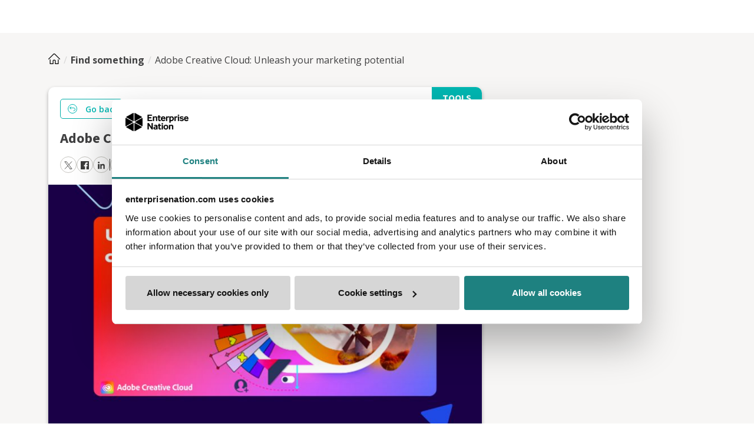

--- FILE ---
content_type: text/html; charset=utf-8
request_url: https://www.enterprisenation.com/find-something/adobe-creative-cloud-unleash-your-marketing-potential/
body_size: 21250
content:
<!DOCTYPE html><html lang="en"><head><meta charSet="utf-8"/><meta name="viewport" content="width=device-width"/><title>Adobe Creative Cloud: Unleash your marketing potential | Enterprise Nation</title><link rel="icon" href="/favicon.ico"/><meta name="description" content="Try 20+ creative apps, including Photoshop and Acrobat Pro, plus all the perks of membership."/><link rel="icon" href="/favicon.ico"/><meta name="twitter:card" content="summary_large_image"/><meta name="twitter:site" content="@e_nation"/><meta name="twitter:title" content="Adobe Creative Cloud: Unleash your marketing potential"/><meta name="twitter:creator" content="@e_nation"/><meta name="twitter:description" content="Get access to a flexible and collaborative creative environment and unleash your creativity today. 

"/><meta name="twitter:image" content="https://enterprisenation.blob.core.windows.net/enterprisenation/3f0d76f95c6eee119ae67c1e520470ce/Adobe%20creative%20cloud.jpg"/><meta property="og:url" content="https://www.enterprisenation.com/find-something/adobe-creative-cloud-unleash-your-marketing-potential/"/><meta property="og:title" content="Adobe Creative Cloud: Unleash your marketing potential"/><meta property="og:description" content="Get access to a flexible and collaborative creative environment and unleash your creativity today. 

"/><meta property="og:image" content="https://enterprisenation.blob.core.windows.net/enterprisenation/3f0d76f95c6eee119ae67c1e520470ce/Adobe%20creative%20cloud.jpg"/><meta property="og:type" content="article"/><meta property="og:site_name" content="Enterprise Nation"/><meta property="fb:admins" content=""/><meta property="fb:app_id" content="2022366864703814"/><link rel="canonical" href="https://www.enterprisenation.com/find-something/adobe-creative-cloud-unleash-your-marketing-potential/"/><script>
          var loc = "https://analytics-eu.clickdimensions.com/enterprisenationcom-acjzh/pages/";
          var cdSurveyCdn = "https://cdn-eu.clickdimensions.com/web/surveyeditor/";
          </script><meta name="next-head-count" content="22"/><style id="stitches">--sxs{--sxs:0 t-fddiOI}@media{:root,.t-fddiOI{--colors-white:#FFF;--colors-black:#000;--colors-transparent:transparent;--colors-green-50:#E6F6F6;--colors-green-500:#00b7b2;--colors-green-550:#00ada8;--colors-green-750:#198754;--colors-orange-50:#FDF1E9;--colors-orange-500:#E37222;--colors-orange-550:#df6d1c;--colors-blue-50:#F6F9FC;--colors-blue-200:#C5D0DE;--colors-blue-300:#9FA6B3;--colors-blue-500:#23648C;--colors-blue-800:#333F52;--colors-gray-100:#f7f6f5;--colors-gray-150:#EBEBEB;--colors-gray-175:#DBDBDB;--colors-gray-200:#DDDCD7;--colors-gray-300:#C7C6C1;--colors-gray-350:#8C8C8E;--colors-gray-400:#757575;--colors-gray-500:#404041;--colors-gray-600:#3C3C3B;--colors-red-500:#F9461C;--colors-yellow-500:#FED100;--fontSizes-xxs:0.625rem;--fontSizes-xs:0.75rem;--fontSizes-sm:0.875rem;--fontSizes-md:1rem;--fontSizes-lg:1.125rem;--fontSizes-xl:1.25rem;--fontSizes-2xl:1.5rem;--fontSizes-3xl:1.75rem;--fontSizes-4xl:2rem;--fontSizes-5xl:2.25rem;--fontSizes-6xl:3rem;--fontSizes-7xl:3.375rem;--fontSizes-8xl:4.5rem;--fontSizes-9xl:6rem;--fontWeights-regular:400;--fontWeights-medium:500;--fontWeights-semiBold:600;--fontWeights-bold:700;--fontWeights-black:900;--fonts-default:'__Open_Sans_67e863', '__Open_Sans_Fallback_67e863', sans-serif;--fonts-secondary:'__Source_Sans_3_aeb8b9', '__Source_Sans_3_Fallback_aeb8b9', sans-serif;--lineHeights-shorter:125%;--lineHeights-short:140%;--lineHeights-base:150%;--lineHeights-tall:180%;--radii-px:1px;--radii-xs:4px;--radii-sm:6px;--radii-md:8px;--radii-lg:16px;--radii-full:99999px;--space-1:0.25rem;--space-2:0.5rem;--space-3:0.75rem;--space-4:1rem;--space-5:1.25rem;--space-6:1.5rem;--space-7:1.75rem;--space-8:2rem;--space-10:2.5rem;--space-12:3rem;--space-14:3.5rem;--space-16:4rem;--space-20:5rem;--space-40:10rem;--space-64:16rem;--space-80:20rem}}--sxs{--sxs:1 k-DsXiw k-Teunr k-gMAmeB k-fSvlxV k-jYBrOR k-fNLrdV k-gWyrdd k-gpuLnx k-bZNzof k-kJITOZ k-jigHEL k-feVUdh k-inUGRU k-iszPHE k-kbWlVV}@media{@keyframes k-DsXiw{0%{transform:translateX(calc(100% - 200%))}100%{transform:translateX(calc(100% + 100px))}}@keyframes k-Teunr{from{opacity:0;transform:scale(0.9)}to{opacity:1;transform:scale(1)}}@keyframes k-gMAmeB{from{transform:translateY(-100%)}to{transform:translateY(0)}}@keyframes k-fSvlxV{from{transform:translateY(0)}to{transform:translateY(-100%)}}@keyframes k-jYBrOR{from{height:0}to{height:var(--radix-accordion-content-height)}}@keyframes k-fNLrdV{from{height:var(--radix-accordion-content-height)}to{height:0}}@keyframes k-gWyrdd{from{background-position:-468px 0}to{background-position:468px 0}}@keyframes k-gpuLnx{from{opacity:0;transform:rotateX(-30deg) scale(0.9)}to{opacity:1;transform:rotateX(0deg) scale(1)}}@keyframes k-bZNzof{from{transform:translateX(calc(100% + var(--viewport-padding)))}to{transform:translateX(0)}}@keyframes k-kJITOZ{from{opacity:1}to{opacity:0}}@keyframes k-jigHEL{from{transform: translateX(var(--radix-toast-swipe-end-x))}to{transform:translateX(calc(100% + var(--viewport-padding)))}}@keyframes k-feVUdh{from{opacity:0}to{opacity:1}}@keyframes k-inUGRU{from{opacity:0;transform:translate(-50%, -48%) scale(0.96)}to{opacity:1;transform:translate(-50%, -50%) scale(1)}}@keyframes k-iszPHE{0%{opacity:1;transform:translate3d(-50%, -50%, 0) scale(1)}100%{opacity:0;transform:translate3d(-50%, calc(-50% + 20px), p) scale(1)}}@keyframes k-kbWlVV{0%{transform:translateX(calc(100% - 200%))}100%{transform:translateX(calc(100% + 100%))}}}--sxs{--sxs:2 c-cvNGux c-gMnzhF c-ddQMOv c-cndAEW c-ePTrFS c-bnYoIU c-pDvZg c-elYbFQ c-dDWvlJ c-hOKJpM c-bYfDgv c-iClQVI c-esBXNb c-fNgJZT c-hLdJXt c-cifqaE c-dJrxiB c-bJjmYs c-dJEANN c-bkCmoa c-bPanwA c-iucIZk c-PJLV c-brgbVB c-jJsDGt c-UPyrU c-gPjxah c-djPeYm c-jSFvxh c-fXxlak c-kOoZvU c-edxFLT c-irBknb c-KxCpz c-kcnwFN c-bCuZWK c-ccQNPF c-iLnNfp c-hHsTNb c-hSReTO c-iBuWuE c-fbvzsK c-gRCvdT c-giVrUd c-bYzuTg}@media{.c-cvNGux{font-family:var(--fonts-default);line-height:var(--lineHeights-base);margin:0;color:var(--colors-gray-500)}.c-gMnzhF{height:3px;width:100%;position:absolute;left:0;top:0;overflow:hidden}.c-gMnzhF::before,.c-gMnzhF::after{content:"";display:block;position:absolute;bottom:0;left:0;width:100%;height:100%;opacity:0;transition:opacity .25s}.c-gMnzhF::before{background-color:rgba(0, 0, 0, .1)}.c-gMnzhF.loading::before,.c-gMnzhF.loading::after{opacity:1}.c-gMnzhF.loading::after{animation:k-kbWlVV 1.5s ease-in-out infinite}.c-ddQMOv{background-color:rgba(0, 0, 0, 0.5);position:fixed;inset:0;z-index:100}.c-ddQMOv[data-state=open]{animation:k-feVUdh 0.2s ease-out}.c-ddQMOv[data-state=closed]{animation:k-feVUdh 0.2s ease-out}.c-cndAEW{background-color:var(--colors-white);border-radius:var(--radii-xs);position:fixed;top:50%;left:50%;transform:translate(-50%, -50%);width:90vw;max-width:450px;max-height:85vh;padding:var(--space-14) var(--space-6);z-index:101}.c-cndAEW[data-state=open]{animation:k-inUGRU 0.2s cubic-bezier(0.16, 1, 0.3, 1)}.c-cndAEW[data-state=closed]{animation:k-iszPHE 0.2s cubic-bezier(0.16, 1, 0.3, 1)}.c-ePTrFS{all:unset;padding:var(--space-3) var(--space-5);border-radius:var(--radii-sm);font-family:var(--fonts-default);font-weight:var(--fontWeights-bold);font-size:var(--fontSizes-md);line-height:var(--lineHeights-shorter);box-sizing:border-box;display:flex;align-items:center;justify-content:center;cursor:pointer;gap:var(--space-2);text-decoration:none !important;overflow:hidden;position:relative;transform:translateZ(0);white-space:nowrap}.c-ePTrFS::before,.c-ePTrFS::after{content:"";display:block;position:absolute;bottom:0;left:0;width:300%;height:2px;opacity:0;transition:opacity .25s}.c-ePTrFS::before{background-color:rgba(255, 255, 255, .6)}.c-ePTrFS::after{left:-100%;background-color:rgba(0, 0, 0, .5)}.c-ePTrFS.loading::before,.c-ePTrFS.loading::after{opacity:1}.c-ePTrFS.loading::after{animation:k-DsXiw 1.5s ease-in-out infinite}.c-ePTrFS:has(svg) svg{width:var(--space-3);height:var(--space-3)}.c-ePTrFS.streamline svg{width:var(--space-5);height:var(--space-5)}.c-ePTrFS.streamline svg path{fill:none !important}.c-ePTrFS.streamline[disabled] svg path{fill:none !important}.c-ePTrFS[disabled]{background-color:var(--colors-gray-200) !important;;border:1px solid var(--colors-gray-300) !important;color:var(--colors-white) !important;pointer-events:none}.c-ePTrFS[disabled] svg path{fill:var(--colors-white) !important}.c-bnYoIU{display:flex;flex-direction:row;gap:var(--space-3);position:relative}.c-pDvZg{width:28px;height:28px;z-index:100;border-radius:100%;border:1px solid #C7C6C1;background-color:white;justify-content:center;align-items:center;transition:all ease-in-out 0.2s}.c-pDvZg:hover{background-color:#F6F9FC}.c-pDvZg svg{width:14px;height:14px}.c-elYbFQ{flex:1;background-color:var(--colors-gray-600);display:flex;align-items:flex-start;justify-content:center;flex-wrap:wrap;gap:4rem 8rem;padding:var(--space-14) var(--space-4) var(--space-8) var(--space-4)}@media (max-width: 992px){.c-elYbFQ{gap:var(--space-8)}}@media (max-width: 992px){.c-elYbFQ svg{align-self:center}}@media (max-width: 576px){.c-elYbFQ{flex-direction:column;align-items:center}}.c-dDWvlJ{padding:0}.c-dDWvlJ h3{color:var(--colors-blue-300);text-transform:uppercase}.c-dDWvlJ div{margin-top:var(--space-8)}@media (max-width: 768px){.c-dDWvlJ{display:flex;flex-direction:column;align-items:center}}@media (max-width: 768px){.c-dDWvlJ div *{text-align:center}}.c-hOKJpM{font-family:var(--fonts-secondary);font-weight:var(--fontWeights-bold);line-height:var(--lineHeights-shorter);margin:0;color:var(--colors-gray-500)}.c-bYfDgv{display:block;color:var(--colors-white);font-family:var(--fonts-default);text-decoration:none;font-size:var(--fontSizes-md)}.c-bYfDgv:not(:last-child){margin-bottom:var(--space-6)}.c-bYfDgv{transition:all 0.2s ease-in-out}.c-bYfDgv:hover{color:var(--colors-orange-500)}.c-bYfDgv:hover svg path{fill:var(--colors-orange-500)}.c-iClQVI{margin-bottom:var(--space-8);display:flex}.c-iClQVI a{cursor:pointer}.c-iClQVI a:not(:last-child){margin-right:var(--space-4)}.c-esBXNb{transition:fill 0.2s ease-in-out}.c-esBXNb:hover svg path{fill:var(--colors-orange-500)}.c-fNgJZT{width:100%;display:flex;align-items:center;flex-direction:column;padding:0}.c-fNgJZT span{font-family:var(--fonts-default);color:var(--colors-white);font-size:var(--fontSizes-md);margin-top:var(--space-4)}.c-hLdJXt{position:fixed;top:70px;right:0;list-style:none;--viewport-padding:20px}.c-cifqaE{display:flex;align-content:center;justify-content:center;width:100%;margin:0 auto;padding-left:0;padding-right:0}.c-cifqaE *{box-sizing:border-box}.c-dJrxiB{padding:0 var(--space-4);margin:0 auto;display:flex;flex-direction:column;width:1140px}.c-dJrxiB > .c-hOKJpM{margin-bottom:var(--space-6)}.c-dJrxiB > .c-hOKJpM:has(+ .c-cvNGux){margin-bottom:var(--space-3)}.c-dJrxiB > .c-cvNGux{margin-bottom:var(--space-6);line-height:var(--lineHeights-short)}.c-bJjmYs{display:flex;justify-content:center;gap:var(--space-7)}@media (max-width: 768px){.c-bJjmYs{flex-direction:column}}.c-dJEANN{width:100%;display:flex;flex-direction:column;align-items:center;padding-left:var(--space-2) !important;padding-right:var(--space-2) !important;box-sizing:border-box}.c-dJEANN h2{font-family:var(--fonts-secondary)}.c-bkCmoa{max-width:1140px;width:100%;text-align:center;margin-bottom:var(--space-5)}.c-bPanwA{display:flex;gap:var(--space-7);max-width:1140px;margin:0 auto}@media (max-width: 768px){.c-bPanwA{flex-direction:column}}@media (max-width: 768px){.c-bPanwA img{width:100%;height:auto}}.c-iucIZk{display:flex;flex-direction:column;justify-content:center}.c-iucIZk h3{margin-bottom:var(--space-6)}.c-iucIZk{order:var(--mediaPosition)}@media (max-width: 768px){.c-iucIZk{order:1;align-items:center;text-align:center}}@media (max-width: 768px){.c-iucIZk h3{font-size:var(--fontSizes-3xl)}}@media (max-width: 768px){.c-iucIZk .c-hOKJpM{text-align:center}}.c-brgbVB{width:100%;display:flex;flex-direction:column;align-items:center;padding-left:var(--space-2) !important;padding-right:var(--space-2) !important}.c-brgbVB h2,.c-brgbVB h3,.c-brgbVB p{max-width:1100px}.c-brgbVB p{margin-top:var(--space-5)}.c-brgbVB a{margin-top:var(--space-5)}.c-jJsDGt{max-width:1140px;width:100%}.c-djPeYm{all:unset;display:flex;align-items:center;font-size:16px}.c-djPeYm[data-state="open"]::before{transition:transform 300ms;transform:rotate(180deg);content:"-";font-weight:var(--fontWeights-black);font-size:var(--fontSizes-xl);margin-right:var(--space-3)}.c-djPeYm[data-state="closed"]::before{transition:transform 100ms;content:"+";font-weight:var(--fontWeights-black);font-size:var(--fontSizes-xl);margin-right:var(--space-3)}.c-gPjxah{margin:0}.c-jSFvxh{margin-left:var(--space-7);margin-top:var(--space-7)}.c-jSFvxh[data-state="open"]{animation:k-jYBrOR 300ms cubic-bezier(0.87, 0, 0.13, 1)}.c-jSFvxh[data-state="closed"]{animation:k-fNLrdV 300ms cubic-bezier(0.87, 0, 0.13, 1)}.c-UPyrU{max-width:1140px;width:100%;display:grid;grid-template-columns:repeat(auto-fit, minmax(6rem, 29rem));grid-auto-rows:auto;grid-column-gap:var(--space-20);grid-row-gap:var(--space-3);align-items:center;justify-content:center;margin:0 auto}@media (max-width: 992px){.c-UPyrU{grid-template-columns:repeat(auto-fit, minmax(6rem, 22rem))}}.c-fXxlak{width:100%;display:flex;flex-direction:column;align-items:center;padding-left:var(--space-2) !important;padding-right:var(--space-2) !important}.c-fXxlak h2,.c-fXxlak h3,.c-fXxlak p{max-width:1100px;text-align:center}.c-fXxlak p{margin-top:var(--space-5)}.c-fXxlak a{margin-top:var(--space-5)}.c-kOoZvU{max-width:1140px;margin:auto;padding:0 var(--space-4) !important}@media (max-width: 768px){.c-kOoZvU{flex-direction:column;text-align:center}}.c-edxFLT{display:flex;padding:20px 0px;justify-content:center;align-items:flex-start;gap:24px}@media (max-width: 768px){.c-edxFLT{flex-direction:column;padding:12px 0px}}.c-irBknb{display:flex;flex-direction:column;align-items:center;gap:16px;flex-grow:1;flex-shrink:0;flex-basis:0;align-self:stretch}.c-KxCpz{width:65px;height:65px;border-radius:var(--radii-full);display:flex;margin:0px auto;justify-content:center;align-items:center;font-family:var(--fonts-secondary);color:var(--colors-white);font-size:42px;font-weight:700;box-shadow:0px 2px 2px 0px rgba(0, 0, 0, 0.25)}.c-kcnwFN{background-color:var(--colors-white);display:flex;padding:15px;flex-direction:column;align-items:center;gap:10px;align-self:stretch;border-radius:20px;box-shadow:0px 2px 2px 0px rgba(0, 0, 0, 0.25);height:100%;text-align:center}.c-bCuZWK p{text-align:center}.c-bCuZWK p:last-child{margin-bottom:0}.c-ccQNPF{margin:0 auto;display:flex;flex-direction:column;align-content:center;justify-content:center;width:100%}@media (max-width: 768px){.c-ccQNPF{padding:var(--space-4) var(--space-2) 0 var(--space-2) !important}}.c-iLnNfp{padding:0 var(--space-2) !important;margin:0 auto;display:flex;flex-direction:column;max-width:1140px;width:100%}@media (max-width: 768px){.c-iLnNfp{padding:0 !important}}@media (max-width: 768px){.c-iLnNfp > .c-hOKJpM{text-align:center}}.c-iLnNfp p{margin:var(--space-1) 0}.c-hHsTNb{text-decoration:none;color:var(--colors-orange-500);font-family:var(--fonts-default);font-size:var(--fontSizes-md);cursor:pointer}.c-hSReTO{display:flex;justify-content:center;gap:var(--space-10);margin:0 auto}@media (max-width: 576px){.c-hSReTO{flex-direction:column}}.c-iBuWuE{box-sizing:border-box;background:var(--colors-white);border-radius:var(--radii-xs);box-shadow:0px 3px 6px rgba(0, 0, 0, 0.15);overflow:hidden;transition:all 0.2s ease}.c-iBuWuE:hover{box-shadow:0px 2px 12px rgba(0, 0, 0, 0.3);transform:translateY(-1px)}.c-fbvzsK{max-width:50%;position:relative;width:100%;box-sizing:border-box;border:1px solid var(--colors-gray-200);display:flex;flex-direction:column}.c-fbvzsK img{object-fit:cover;width:100%;margin:0}@media (max-width: 576px){.c-fbvzsK{width:100%;max-width:100%}}.c-fbvzsK:hover{box-shadow:rgba(0, 0, 0, 0.15) 0px 3px 6px;transform:translateY(-0px)}@media (max-width: 768px){.c-gRCvdT{object-fit:contain !important;height:100%;object-position:top}}.c-giVrUd{display:flex;flex-direction:column;padding:0 var(--space-7) 72px var(--space-7);width:100%;box-sizing:border-box;justify-content:space-between}.c-giVrUd img{width:100%}@media (max-width: 768px){.c-giVrUd{width:unset}}@media (max-width: 768px){.c-giVrUd .c-hHsTNb{margin-top:var(--space-8);margin-bottom:var(--space-3)}}.c-giVrUd .c-hOKJpM{font-size:var(--fontSizes-2xl);text-align:left;margin-top:var(--space-6)}.c-giVrUd .c-cvNGux{margin-top:var(--space-4);line-height:150%}.c-giVrUd .c-hHsTNb{margin-top:var(--space-8)}.c-bYzuTg{display:flex;flex-direction:column;align-items:center;justify-content:center}}--sxs{--sxs:3 c-cvNGux-kWyXas-size-md c-cvNGux-bGjDTb-color-primary c-ePTrFS-bFNYoc-size-md c-ePTrFS-dAZgWW-variant-primary c-pDvZg-colRXm-color-twitter c-pDvZg-bmDKcX-color-facebook c-pDvZg-dWFxPV-color-linkedin c-ePTrFS-fGHEql-size-full c-hOKJpM-eQRsLC-size-xs c-hOKJpM-bGjDTb-color-primary c-hOKJpM-idUsPu-size-xl c-hOKJpM-lkXCtU-size-lg c-hOKJpM-fqenVW-size-md c-hHsTNb-hyvuql-fontWeight-bold c-giVrUd-jhrvzb-textColor-default c-hOKJpM-kupvTz-size-sm c-ePTrFS-gORUL-size-lg}@media{.c-cvNGux-kWyXas-size-md{font-size:var(--fontSizes-md)}.c-cvNGux-bGjDTb-color-primary{color:var(--colors-gray-500)}.c-ePTrFS-bFNYoc-size-md{min-width:96px}.c-ePTrFS-dAZgWW-variant-primary{background:var(--colors-orange-500) !important;color:var(--colors-white) !important;border:1px solid var(--colors-orange-550)}.c-ePTrFS-dAZgWW-variant-primary svg path{fill:var(--colors-white)}.c-ePTrFS-dAZgWW-variant-primary:focus{outline:solid 4px var(--colors-gray-200)}.c-ePTrFS-dAZgWW-variant-primary:hover{background:var(--colors-white) !important;color:var(--colors-orange-500) !important;border:1px solid var(--colors-orange-500) !important}.c-ePTrFS-dAZgWW-variant-primary:hover svg path{fill:var(--colors-orange-500)}.c-ePTrFS-dAZgWW-variant-primary.streamline svg path,.c-ePTrFS-dAZgWW-variant-primary.streamline svg polyline,.c-ePTrFS-dAZgWW-variant-primary.streamline svg line,.c-ePTrFS-dAZgWW-variant-primary.streamline svg circle{stroke:var(--colors-white)}.c-ePTrFS-dAZgWW-variant-primary.streamline:hover svg path,.c-ePTrFS-dAZgWW-variant-primary.streamline:hover svg polyline,.c-ePTrFS-dAZgWW-variant-primary.streamline:hover svg line,.c-ePTrFS-dAZgWW-variant-primary.streamline:hover svg circle{stroke:var(--colors-orange-500)}.c-ePTrFS-dAZgWW-variant-primary.streamline.loading svg path,.c-ePTrFS-dAZgWW-variant-primary.streamline.loading svg polyline,.c-ePTrFS-dAZgWW-variant-primary.streamline.loading svg line,.c-ePTrFS-dAZgWW-variant-primary.streamline.loading svg circle{stroke:var(--colors-white)}.c-pDvZg-colRXm-color-twitter svg path{stroke:#3C3C3B}.c-pDvZg-bmDKcX-color-facebook svg path{fill:#3C3C3B}.c-pDvZg-bmDKcX-color-facebook:hover svg path{transition:all ease-in-out 0.2s;fill:#1877F2}.c-pDvZg-dWFxPV-color-linkedin svg path{fill:#3C3C3B}.c-pDvZg-dWFxPV-color-linkedin:hover svg path{transition:all ease-in-out 0.2s;fill:#0077B5}.c-ePTrFS-fGHEql-size-full{width:100%}.c-hOKJpM-eQRsLC-size-xs{font-size:var(--fontSizes-lg)}.c-hOKJpM-bGjDTb-color-primary{color:var(--colors-gray-500)}.c-hOKJpM-idUsPu-size-xl{font-size:var(--fontSizes-7xl)}.c-hOKJpM-lkXCtU-size-lg{font-size:var(--fontSizes-5xl)}.c-hOKJpM-fqenVW-size-md{font-size:var(--fontSizes-3xl)}.c-hHsTNb-hyvuql-fontWeight-bold{font-weight:var(--fontWeights-bold)}.c-giVrUd-jhrvzb-textColor-default .c-hOKJpM{color:var(--colors-gray-500)}.c-giVrUd-jhrvzb-textColor-default .c-cvNGux{color:var(--colors-gray-500)}.c-hOKJpM-kupvTz-size-sm{font-size:var(--fontSizes-2xl)}.c-ePTrFS-gORUL-size-lg{min-width:190px}}--sxs{--sxs:6 c-cvNGux-igPPgDq-css c-gMnzhF-iiXwaLW-css c-ddQMOv-idcCvoT-css c-cndAEW-ibBblLt-css c-ePTrFS-ildZfAD-css c-ePTrFS-idINFAu-css c-dDWvlJ-ihCPHhC-css c-cifqaE-ifXQtST-css c-hOKJpM-icmVlgk-css c-bJjmYs-ifuefZ-css c-dJEANN-ieGVoKy-css c-hOKJpM-ifcbSDv-css c-bPanwA-ieKwaJh-css c-iucIZk-icysEqp-css c-PJLV-idhUOEx-css c-brgbVB-icmLzfi-css c-brgbVB-ihKRaOG-css c-dJEANN-ikiEXhu-css c-bPanwA-ijnMfkQ-css c-PJLV-iPlQvl-css c-brgbVB-igEExQn-css c-hOKJpM-ibdrPWd-css c-fXxlak-ifbivKC-css c-hOKJpM-ijioWda-css c-brgbVB-iegCKTy-css c-PJLV-ikbCHnu-css c-hOKJpM-igMGbRG-css c-edxFLT-iDcBuR-css c-KxCpz-idXEhwE-css c-hOKJpM-ibNPojr-css c-bPanwA-ihvJbud-css c-iucIZk-ibnoSVi-css c-brgbVB-ijyUMuP-css c-ccQNPF-ifqNnOI-css c-hHsTNb-idzYEuy-css c-cvNGux-ijylvWW-css c-iBuWuE-ihIkQqx-css c-hHsTNb-ilcThnL-css c-hHsTNb-ierrqUr-css c-fXxlak-ilpohIb-css c-hHsTNb-ieaOYnN-css c-ePTrFS-icZaVTg-css c-ddQMOv-igbsyjy-css c-cndAEW-icowqtU-css}@media{.c-cvNGux-igPPgDq-css{padding-top:var(--space-3)}.c-gMnzhF-iiXwaLW-css{width:100%}.c-gMnzhF-iiXwaLW-css::after{left:-100%;background-color:rgba(0, 0, 0, .5)}.c-ddQMOv-idcCvoT-css{z-index:2147483632}.c-cndAEW-ibBblLt-css{padding:24px;text-align:center;max-width:460px;z-index:2147483632}.c-ePTrFS-ildZfAD-css{padding:var(--space-2) var(--space-5);font-size:var(--fontSizes-sm);--hexColor:}.c-ePTrFS-idINFAu-css{border-radius:4px;height:100%;--hexColor:}.c-dDWvlJ-ihCPHhC-css{padding-bottom:0px !important}.c-cifqaE-ifXQtST-css{background-color:white}.c-hOKJpM-icmVlgk-css{text-align:left}.c-bJjmYs-ifuefZ-css{flex-wrap:nowrap}.c-bJjmYs-ifuefZ-css div{flex-basis:auto;flex-grow:1}@media (max-width: 576px){.c-bJjmYs-ifuefZ-css div{flex-basis:auto}}.c-dJEANN-ieGVoKy-css{background-color:#F3EFE6;padding-top:var(--space-12);padding-bottom:var(--space-12)}.c-hOKJpM-ifcbSDv-css{margin-bottom:var(--space-5)}.c-bPanwA-ieKwaJh-css{--mediaPosition:1;background-color:;box-shadow:none;padding:0}@media (max-width: 768px){.c-bPanwA-ieKwaJh-css{margin-right:var(--space-3);margin-left:var(--space-3);padding-right:0}}.c-bPanwA-ieKwaJh-css{border-radius:8px}.c-iucIZk-icysEqp-css{padding:var(--space-2) 0px var(--space-1) 0px;width:70%}@media (max-width: 768px){.c-iucIZk-icysEqp-css{width:100%;text-align:center;padding:0px var(--space-3)}}.c-iucIZk-icysEqp-css li p{margin-bottom:0}.c-PJLV-idhUOEx-css{object-fit:cover;border-top-left-radius:8px;border-bottom-left-radius:8px}@media (max-width: 768px){.c-PJLV-idhUOEx-css{border-top-left-radius:0;border-bottom-left-radius:0}}.c-brgbVB-icmLzfi-css{background-color:var(--colors-white)}.c-brgbVB-icmLzfi-css p{font-size:var(--fontSizes-md)}.c-brgbVB-icmLzfi-css{text-align:left;padding-top:var(--space-16);padding-bottom:0}@media (max-width: 768px){.c-brgbVB-icmLzfi-css{padding-top:var(--space-4);padding-bottom:0px !important}}.c-brgbVB-ihKRaOG-css{background-color:var(--colors-white)}.c-brgbVB-ihKRaOG-css p{font-size:var(--fontSizes-md)}.c-brgbVB-ihKRaOG-css{text-align:left;padding-top:var(--space-16);padding-bottom:var(--space-16)}@media (max-width: 768px){.c-brgbVB-ihKRaOG-css{padding-top:var(--space-4);padding-bottom:var(--space-4)}}.c-dJEANN-ikiEXhu-css{background-color:#F3EFE6;padding-top:var(--space-12);padding-bottom:0px !important}.c-bPanwA-ijnMfkQ-css{--mediaPosition:0;background-color:;box-shadow:none;padding:0}@media (max-width: 768px){.c-bPanwA-ijnMfkQ-css{margin-right:var(--space-3);margin-left:var(--space-3);padding-right:0}}.c-bPanwA-ijnMfkQ-css{border-radius:0}.c-PJLV-iPlQvl-css{object-fit:cover;border-top-left-radius:0;border-bottom-left-radius:0}@media (max-width: 768px){.c-PJLV-iPlQvl-css{border-top-left-radius:0;border-bottom-left-radius:0}}.c-brgbVB-igEExQn-css{background-color:#F3EFE6}.c-brgbVB-igEExQn-css p{font-size:var(--fontSizes-md)}.c-brgbVB-igEExQn-css{text-align:left;padding-top:0;padding-bottom:0}@media (max-width: 768px){.c-brgbVB-igEExQn-css{padding-top:0px !important;padding-bottom:0px !important}}.c-hOKJpM-ibdrPWd-css{margin-bottom:var(--space-8);padding:0 8px}.c-fXxlak-ifbivKC-css{background-color:var(--colors-white);padding-top:var(--space-16);padding-bottom:var(--space-16)}@media (max-width: 768px){.c-fXxlak-ifbivKC-css{padding-top:var(--space-4);padding-bottom:var(--space-4)}}.c-hOKJpM-ijioWda-css{font-style:normal;font-weight:700}.c-brgbVB-iegCKTy-css{background-color:var(--colors-white)}.c-brgbVB-iegCKTy-css p{font-size:var(--fontSizes-md)}.c-brgbVB-iegCKTy-css{text-align:left;padding-top:0;padding-bottom:var(--space-16)}@media (max-width: 768px){.c-brgbVB-iegCKTy-css{padding-top:0px !important;padding-bottom:var(--space-4)}}.c-PJLV-ikbCHnu-css{background-color:#F3EFE6;padding-top:60px;padding-bottom:60px}.c-hOKJpM-igMGbRG-css{text-align:center;margin-bottom:10px}.c-edxFLT-iDcBuR-css{flex-direction:}.c-KxCpz-idXEhwE-css{background-color:var(--colors-orange-500)}.c-hOKJpM-ibNPojr-css{font-size:20px}.c-bPanwA-ihvJbud-css{--mediaPosition:1;background-color:;box-shadow:none;padding:0}@media (max-width: 768px){.c-bPanwA-ihvJbud-css{margin-right:inherit;margin-left:inherit;padding-right:0}}.c-bPanwA-ihvJbud-css{border-radius:0}.c-iucIZk-ibnoSVi-css{padding:0;width:50%}@media (max-width: 768px){.c-iucIZk-ibnoSVi-css{width:100%;text-align:center;padding:inherit}}.c-iucIZk-ibnoSVi-css li p{margin-bottom:0}.c-brgbVB-ijyUMuP-css{background-color:#F3EFE6}.c-brgbVB-ijyUMuP-css p{font-size:var(--fontSizes-md)}.c-brgbVB-ijyUMuP-css{text-align:left;padding-top:0;padding-bottom:var(--space-16)}@media (max-width: 768px){.c-brgbVB-ijyUMuP-css{padding-top:0px !important;padding-bottom:var(--space-4)}}.c-ccQNPF-ifqNnOI-css{background-color:;padding-bottom:0}.c-hHsTNb-idzYEuy-css{color:var(--colors-orange-500)}.c-cvNGux-ijylvWW-css{padding-bottom:var(--space-2);line-height:var(--lineHeights-short)}.c-iBuWuE-ihIkQqx-css{background:}.c-hHsTNb-ilcThnL-css{color:;position:absolute;left:28px;bottom:24px}.c-hHsTNb-ilcThnL-css:hover{color:#e37222}.c-hHsTNb-ierrqUr-css{color:var(--colors-orange-500)}.c-hHsTNb-ierrqUr-css:hover{color:var(--colors-orange-500)}.c-fXxlak-ilpohIb-css{background-color:#F3EFE6;padding-top:var(--space-16);padding-bottom:var(--space-16)}@media (max-width: 768px){.c-fXxlak-ilpohIb-css{padding-top:var(--space-4);padding-bottom:var(--space-4)}}.c-hHsTNb-ieaOYnN-css{text-decoration:none !important}.c-ePTrFS-icZaVTg-css{white-space:normal;text-align:center;--hexColor:}.c-ddQMOv-igbsyjy-css{z-index:100}.c-cndAEW-icowqtU-css{max-width:600px;text-align:center;border:5px solid #F2CDB2;padding:30px 40px}}</style><link rel="preload" href="/_next/static/media/e807dee2426166ad-s.p.woff2" as="font" type="font/woff2" crossorigin="anonymous" data-next-font="size-adjust"/><link rel="preload" href="/_next/static/media/9cf9c6e84ed13b5e-s.p.woff2" as="font" type="font/woff2" crossorigin="anonymous" data-next-font="size-adjust"/><link rel="preload" href="/_next/static/css/78db87bc4f01f5e7.css?dpl=dpl_9Njia4khjyvNVifd7Q4Co58kbf3u" as="style"/><link rel="stylesheet" href="/_next/static/css/78db87bc4f01f5e7.css?dpl=dpl_9Njia4khjyvNVifd7Q4Co58kbf3u" data-n-g=""/><link rel="preload" href="/_next/static/css/b09f9b264632bd3d.css?dpl=dpl_9Njia4khjyvNVifd7Q4Co58kbf3u" as="style"/><link rel="stylesheet" href="/_next/static/css/b09f9b264632bd3d.css?dpl=dpl_9Njia4khjyvNVifd7Q4Co58kbf3u" data-n-p=""/><noscript data-n-css=""></noscript><script defer="" nomodule="" src="/_next/static/chunks/polyfills-78c92fac7aa8fdd8.js?dpl=dpl_9Njia4khjyvNVifd7Q4Co58kbf3u"></script><script id="Cookiebot" src="https://consent.cookiebot.com/uc.js" data-cbid="e1101d19-90fa-4cc4-b10a-4c11eafe3607" data-blockingmode="auto" type="text/javascript" defer="" data-nscript="beforeInteractive"></script><script src="/_next/static/chunks/webpack-900884f73d8c66da.js?dpl=dpl_9Njia4khjyvNVifd7Q4Co58kbf3u" defer=""></script><script src="/_next/static/chunks/framework-11f779a321339235.js?dpl=dpl_9Njia4khjyvNVifd7Q4Co58kbf3u" defer=""></script><script src="/_next/static/chunks/main-5c784ac9bf9c5541.js?dpl=dpl_9Njia4khjyvNVifd7Q4Co58kbf3u" defer=""></script><script src="/_next/static/chunks/pages/_app-e2525aedb3fcdb60.js?dpl=dpl_9Njia4khjyvNVifd7Q4Co58kbf3u" defer=""></script><script src="/_next/static/chunks/36023-764f5be5f4ef9635.js?dpl=dpl_9Njia4khjyvNVifd7Q4Co58kbf3u" defer=""></script><script src="/_next/static/chunks/49857-a7cc06c9caae8165.js?dpl=dpl_9Njia4khjyvNVifd7Q4Co58kbf3u" defer=""></script><script src="/_next/static/chunks/36575-b216d6e84a4e46fa.js?dpl=dpl_9Njia4khjyvNVifd7Q4Co58kbf3u" defer=""></script><script src="/_next/static/chunks/12723-4cc0d3bfdb9f8659.js?dpl=dpl_9Njia4khjyvNVifd7Q4Co58kbf3u" defer=""></script><script src="/_next/static/chunks/62034-ab38a5d935a3b424.js?dpl=dpl_9Njia4khjyvNVifd7Q4Co58kbf3u" defer=""></script><script src="/_next/static/chunks/94025-e86713951d7d71df.js?dpl=dpl_9Njia4khjyvNVifd7Q4Co58kbf3u" defer=""></script><script src="/_next/static/chunks/26373-95142a585767f4e8.js?dpl=dpl_9Njia4khjyvNVifd7Q4Co58kbf3u" defer=""></script><script src="/_next/static/chunks/60509-7f56f1cfdf560101.js?dpl=dpl_9Njia4khjyvNVifd7Q4Co58kbf3u" defer=""></script><script src="/_next/static/chunks/18705-302253b1e0c2b09a.js?dpl=dpl_9Njia4khjyvNVifd7Q4Co58kbf3u" defer=""></script><script src="/_next/static/chunks/91430-9f3893f6c8191eae.js?dpl=dpl_9Njia4khjyvNVifd7Q4Co58kbf3u" defer=""></script><script src="/_next/static/chunks/26961-9df46bd137c6dc11.js?dpl=dpl_9Njia4khjyvNVifd7Q4Co58kbf3u" defer=""></script><script src="/_next/static/chunks/11230-170d9a54e1822299.js?dpl=dpl_9Njia4khjyvNVifd7Q4Co58kbf3u" defer=""></script><script src="/_next/static/chunks/64977-8a4e33403499a89e.js?dpl=dpl_9Njia4khjyvNVifd7Q4Co58kbf3u" defer=""></script><script src="/_next/static/chunks/29027-7402b68ae958fbdf.js?dpl=dpl_9Njia4khjyvNVifd7Q4Co58kbf3u" defer=""></script><script src="/_next/static/chunks/2839-42eef67a8299217d.js?dpl=dpl_9Njia4khjyvNVifd7Q4Co58kbf3u" defer=""></script><script src="/_next/static/chunks/62979-9c2a803dd0ce2653.js?dpl=dpl_9Njia4khjyvNVifd7Q4Co58kbf3u" defer=""></script><script src="/_next/static/chunks/25935-9bcb38c62ed6b4f5.js?dpl=dpl_9Njia4khjyvNVifd7Q4Co58kbf3u" defer=""></script><script src="/_next/static/chunks/17920-ea6ee4a5b9abae0f.js?dpl=dpl_9Njia4khjyvNVifd7Q4Co58kbf3u" defer=""></script><script src="/_next/static/chunks/12981-6078fc1b142e7c07.js?dpl=dpl_9Njia4khjyvNVifd7Q4Co58kbf3u" defer=""></script><script src="/_next/static/chunks/21427-ad91f5cff3d62786.js?dpl=dpl_9Njia4khjyvNVifd7Q4Co58kbf3u" defer=""></script><script src="/_next/static/chunks/39716-8a7f5f2479f77a51.js?dpl=dpl_9Njia4khjyvNVifd7Q4Co58kbf3u" defer=""></script><script src="/_next/static/chunks/56555-6baa471ce5660c9c.js?dpl=dpl_9Njia4khjyvNVifd7Q4Co58kbf3u" defer=""></script><script src="/_next/static/chunks/83467-77f1ab9f1ed19689.js?dpl=dpl_9Njia4khjyvNVifd7Q4Co58kbf3u" defer=""></script><script src="/_next/static/chunks/80523-e2499eac45013f76.js?dpl=dpl_9Njia4khjyvNVifd7Q4Co58kbf3u" defer=""></script><script src="/_next/static/chunks/12150-21716c320f291a1d.js?dpl=dpl_9Njia4khjyvNVifd7Q4Co58kbf3u" defer=""></script><script src="/_next/static/chunks/55682-f44aa55d3e6ba1e7.js?dpl=dpl_9Njia4khjyvNVifd7Q4Co58kbf3u" defer=""></script><script src="/_next/static/chunks/99360-576a1895bfad2991.js?dpl=dpl_9Njia4khjyvNVifd7Q4Co58kbf3u" defer=""></script><script src="/_next/static/chunks/93822-0a98d2100b721a62.js?dpl=dpl_9Njia4khjyvNVifd7Q4Co58kbf3u" defer=""></script><script src="/_next/static/chunks/80549-407c35f22f9fb89a.js?dpl=dpl_9Njia4khjyvNVifd7Q4Co58kbf3u" defer=""></script><script src="/_next/static/chunks/68872-7a1f2514a9634178.js?dpl=dpl_9Njia4khjyvNVifd7Q4Co58kbf3u" defer=""></script><script src="/_next/static/chunks/54354-bb8af146438e5d7e.js?dpl=dpl_9Njia4khjyvNVifd7Q4Co58kbf3u" defer=""></script><script src="/_next/static/chunks/74259-9371f3765062b4cf.js?dpl=dpl_9Njia4khjyvNVifd7Q4Co58kbf3u" defer=""></script><script src="/_next/static/chunks/pages/find-something/%5Bslug%5D-f25c856174f54bb6.js?dpl=dpl_9Njia4khjyvNVifd7Q4Co58kbf3u" defer=""></script><script src="/_next/static/EaUzNWMI4lZxYnfCfgLHM/_buildManifest.js?dpl=dpl_9Njia4khjyvNVifd7Q4Co58kbf3u" defer=""></script><script src="/_next/static/EaUzNWMI4lZxYnfCfgLHM/_ssgManifest.js?dpl=dpl_9Njia4khjyvNVifd7Q4Co58kbf3u" defer=""></script><style id="jss-server-side">@media print {
  .MuiDialog-root {
    position: absolute !important;
  }
}
  .MuiDialog-scrollPaper {
    display: flex;
    align-items: center;
    justify-content: center;
  }
  .MuiDialog-scrollBody {
    overflow-x: hidden;
    overflow-y: auto;
    text-align: center;
  }
  .MuiDialog-scrollBody:after {
    width: 0;
    height: 100%;
    content: "";
    display: inline-block;
    vertical-align: middle;
  }
  .MuiDialog-container {
    height: 100%;
    outline: 0;
  }
@media print {
  .MuiDialog-container {
    height: auto;
  }
}
  .MuiDialog-paper {
    margin: 32px;
    position: relative;
    overflow-y: auto;
  }
@media print {
  .MuiDialog-paper {
    box-shadow: none;
    overflow-y: visible;
  }
}
  .MuiDialog-paperScrollPaper {
    display: flex;
    max-height: calc(100% - 64px);
    flex-direction: column;
  }
  .MuiDialog-paperScrollBody {
    display: inline-block;
    text-align: left;
    vertical-align: middle;
  }
  .MuiDialog-paperWidthFalse {
    max-width: calc(100% - 64px);
  }
  .MuiDialog-paperWidthXs {
    max-width: 444px;
  }
@media (max-width:507.95px) {
  .MuiDialog-paperWidthXs.MuiDialog-paperScrollBody {
    max-width: calc(100% - 64px);
  }
}
  .MuiDialog-paperWidthSm {
    max-width: 600px;
  }
@media (max-width:663.95px) {
  .MuiDialog-paperWidthSm.MuiDialog-paperScrollBody {
    max-width: calc(100% - 64px);
  }
}
  .MuiDialog-paperWidthMd {
    max-width: 960px;
  }
@media (max-width:1023.95px) {
  .MuiDialog-paperWidthMd.MuiDialog-paperScrollBody {
    max-width: calc(100% - 64px);
  }
}
  .MuiDialog-paperWidthLg {
    max-width: 1280px;
  }
@media (max-width:1343.95px) {
  .MuiDialog-paperWidthLg.MuiDialog-paperScrollBody {
    max-width: calc(100% - 64px);
  }
}
  .MuiDialog-paperWidthXl {
    max-width: 1920px;
  }
@media (max-width:1983.95px) {
  .MuiDialog-paperWidthXl.MuiDialog-paperScrollBody {
    max-width: calc(100% - 64px);
  }
}
  .MuiDialog-paperFullWidth {
    width: calc(100% - 64px);
  }
  .MuiDialog-paperFullScreen {
    width: 100%;
    height: 100%;
    margin: 0;
    max-width: 100%;
    max-height: none;
    border-radius: 0;
  }
  .MuiDialog-paperFullScreen.MuiDialog-paperScrollBody {
    margin: 0;
    max-width: 100%;
  }</style></head><body><div id="__next"><div class="__className_67e863 __variable_aeb8b9 __variable_67e863"><!--$--><noscript><img height="1" width="1" alt="" style="display:none" src="https://flask.nextdoor.com/pixel?pid=d7e5e954-fae2-4dc9-893a-f650d9832903&amp;ev=CONVERSION&amp;noscript=1"/></noscript><!--/$--><div style="position:fixed;top:0;left:0;width:100vw;height:100vh;background-color:white;z-index:2147483632;display:none"><div style="text-align:center;width:300px;margin:auto;position:absolute;top:50%;left:50%;margin-left:-150px;margin-top:-18px"><p class="c-cvNGux c-cvNGux-kWyXas-size-md c-cvNGux-bGjDTb-color-primary c-cvNGux-igPPgDq-css">Loading profile data...</p><div class="c-gMnzhF c-gMnzhF-iiXwaLW-css loading"></div></div></div><div style="position:fixed;top:0;left:0;width:100vw;height:100vh;background-color:white;z-index:2147483632;display:none"><div style="text-align:center;width:300px;margin:auto;position:absolute;top:50%;left:50%;margin-left:-150px;margin-top:-18px"><p class="c-cvNGux c-cvNGux-kWyXas-size-md c-cvNGux-bGjDTb-color-primary c-cvNGux-igPPgDq-css">Loading profile data...</p><div class="c-gMnzhF c-gMnzhF-iiXwaLW-css loading"></div></div></div><noscript><header id="navbar-noscript"><nav class="navbar navbar-expand-lg bg-white border-bottom"><div class="container"><a class="navbar-brand" href="/" style="width:135px" aria-label="Enterprise Nation Logo"></a><div class="navbar-collapse"><ul class="navbar-nav me-auto"><li class="nav-item"><a class="nav-link">Find Support <svg width="7" height="6" viewBox="0 0 7 6" fill="none" xmlns="http://www.w3.org/2000/svg" aria-hidden="true"><path d="M6.924.262a.567.567 0 00-.22-.192.663.663 0 00-.3-.07H.592a.662.662 0 00-.297.072.565.565 0 00-.216.193.475.475 0 00.002.521l2.907 4.212a.57.57 0 00.218.185.664.664 0 00.586 0 .57.57 0 00.218-.185L6.915.786a.474.474 0 00.009-.524z" fill="#757575"></path></svg></a><ul class="dropdown-menu"><li><a class="dropdown-item" href="/get-connected/find-an-adviser/">Match to an adviser</a></li><li><a class="dropdown-item" href="/learn-something/find-a-service/">Match to a service</a></li><li><a class="dropdown-item" href="/startupuk">Start your business</a></li><li><a class="dropdown-item" href="/cost-of-doing-business">Manage rising costs</a></li></ul></li><li class="nav-item"><a class="nav-link">Resources <svg width="7" height="6" viewBox="0 0 7 6" fill="none" xmlns="http://www.w3.org/2000/svg" aria-hidden="true"><path d="M6.924.262a.567.567 0 00-.22-.192.663.663 0 00-.3-.07H.592a.662.662 0 00-.297.072.565.565 0 00-.216.193.475.475 0 00.002.521l2.907 4.212a.57.57 0 00.218.185.664.664 0 00.586 0 .57.57 0 00.218-.185L6.915.786a.474.474 0 00.009-.524z" fill="#757575"></path></svg></a><ul class="dropdown-menu"><li><a class="dropdown-item" href="/learn-something/">Blog</a></li><li><a class="dropdown-item" href="/funding">Funding</a></li><li><a class="dropdown-item" href="/data-insight">Insight</a></li><li><a class="dropdown-item" href="/find-something/tools-and-offers">Offers</a></li><li><a class="dropdown-item" href="/strive">Discovery tool</a></li><li><a class="dropdown-item" href="/search/?size=n_20_n&amp;filters%5B0%5D%5Bfield%5D=content_type&amp;filters%5B0%5D%5Bvalues%5D%5B0%5D=Programme&amp;filters%5B0%5D%5Btype%5D=any&amp;sort-field=date_time&amp;sort-direction=desc">Support programmes</a></li><li><a class="dropdown-item" href="/media-policy">Media and news</a></li></ul></li><li class="nav-item"><a class="nav-link">Event <svg width="7" height="6" viewBox="0 0 7 6" fill="none" xmlns="http://www.w3.org/2000/svg" aria-hidden="true"><path d="M6.924.262a.567.567 0 00-.22-.192.663.663 0 00-.3-.07H.592a.662.662 0 00-.297.072.565.565 0 00-.216.193.475.475 0 00.002.521l2.907 4.212a.57.57 0 00.218.185.664.664 0 00.586 0 .57.57 0 00.218-.185L6.915.786a.474.474 0 00.009-.524z" fill="#757575"></path></svg></a><ul class="dropdown-menu"><li><a class="dropdown-item" href="/find-something/events">Upcoming events</a></li><li><a class="dropdown-item" href="/campaigns/local-meetups">Local meet-ups</a></li><li><a class="dropdown-item" href="/lunch-and-learn">Lunch and Learn</a></li></ul></li><li class="nav-item"><a class="nav-link">Community <svg width="7" height="6" viewBox="0 0 7 6" fill="none" xmlns="http://www.w3.org/2000/svg" aria-hidden="true"><path d="M6.924.262a.567.567 0 00-.22-.192.663.663 0 00-.3-.07H.592a.662.662 0 00-.297.072.565.565 0 00-.216.193.475.475 0 00.002.521l2.907 4.212a.57.57 0 00.218.185.664.664 0 00.586 0 .57.57 0 00.218-.185L6.915.786a.474.474 0 00.009-.524z" fill="#757575"></path></svg></a><ul class="dropdown-menu"><li><a class="dropdown-item" href="/groups">Join a group</a></li><li><a class="dropdown-item" href="/member-stories">Member stories</a></li><li><a class="dropdown-item" href="/campaigns">Small business campaigns</a></li></ul></li></ul><div class="d-flex align-items-center"><a class="nav-link" href="/become-an-adviser">Become an adviser</a><a class="nav-link" href="/signin">Login</a><a href="/sign-up/member/"><button class="c-ePTrFS c-ePTrFS-bFNYoc-size-md c-ePTrFS-dAZgWW-variant-primary c-ePTrFS-ildZfAD-css undefined">Join for Free</button></a></div></div></div></nav></header></noscript><div class="en--body "><div class="style_enbreadcrumb__7Med2" style="background-color:#F7F6F5"><div class="container"><a title="Home" class="home-icon" href="/my-home/"><svg viewBox="0 0 20 20" width="20px" height="20px"><g transform="matrix(0.8333333333333334,0,0,0.8333333333333334,0,0)"><path d="M3.753,13.944v8.25h6v-6a1.5,1.5,0,0,1,1.5-1.5h1.5a1.5,1.5,0,0,1,1.5,1.5v6h6v-8.25" fill="none" stroke="#000000" stroke-linecap="round" stroke-linejoin="round" stroke-width="1.5"></path><path d="M.753,12.444,10.942,2.255a1.5,1.5,0,0,1,2.122,0L23.253,12.444" fill="none" stroke="#000000" stroke-linecap="round" stroke-linejoin="round" stroke-width="1.5"></path></g></svg></a><a href="/find-something" class="breadcrumb-first-link" title="Find something" style="pointer-events:all"><b>Find something</b></a><a class="breadcrumb-link" title="Adobe Creative Cloud: Unleash your marketing potential" href="/find-something/adobe-creative-cloud-unleash-your-marketing-potential/#"><span>Adobe Creative Cloud: Unleash your marketing potential</span></a></div></div><div class="bg-grey"><div class="container"><div class="row"><div class="col-lg-8 "><div class="blogpost_enblogpost__unwcA"><div class="card-badge">Tools</div><div class="blogpost_enposthead__6TmX6"><button class="en--btn btn-icon btn-primary--invert streamline back-btn"><svg viewBox="0 0 140 140" width="140" height="140"><g transform="matrix(5.833333333333333,0,0,5.833333333333333,0,0)"><path d="M0.750 11.997 A11.250 11.250 0 1 0 23.250 11.997 A11.250 11.250 0 1 0 0.750 11.997 Z" fill="none" stroke="#000000" stroke-linecap="round" stroke-linejoin="round" stroke-width="1.5"></path><path d="M5.25,9.747H15a3.75,3.75,0,0,1,0,7.5" fill="none" stroke="#000000" stroke-linecap="round" stroke-linejoin="round" stroke-width="1.5"></path><path d="M8.25 6.747L5.25 9.747 8.25 12.747" fill="none" stroke="#000000" stroke-linecap="round" stroke-linejoin="round" stroke-width="1.5"></path></g></svg><span class="small">Go back</span></button><div class="m--space-20"> </div><h1 class="h3">Adobe Creative Cloud: Unleash your marketing potential</h1><div class="flex pt-3" style="gap:12px;align-items:center"><div class="c-bnYoIU"><button aria-label="twitter" class="react-share__ShareButton" style="background-color:transparent;border:none;padding:0;font:inherit;color:inherit;cursor:pointer"><div class="c-pDvZg c-pDvZg-colRXm-color-twitter"><svg xmlns="http://www.w3.org/2000/svg" fill="none" viewBox="-0.75 -0.75 24 24" height="24" width="24"><path stroke="#eee" stroke-linecap="round" stroke-linejoin="round" d="M16.5440625 21.724687499999998 0.703125 0.703125l5.2528125 0L21.796875 21.724687499999998h-5.2528125Z" stroke-width="1.5"></path><path stroke="#eee" stroke-linecap="round" stroke-linejoin="round" d="m21.0515625 0.703125 -8.3503125 8.954062500000001" stroke-width="1.5"></path><path stroke="#eee" stroke-linecap="round" stroke-linejoin="round" d="m1.4484374999999998 21.724687499999998 8.34375 -8.9475" stroke-width="1.5"></path></svg></div></button><button title="Adobe Creative Cloud: Unleash your marketing potential" aria-label="facebook" class="react-share__ShareButton" style="background-color:transparent;border:none;padding:0;font:inherit;color:inherit;cursor:pointer"><div class="c-pDvZg c-pDvZg-bmDKcX-color-facebook"><svg width="24" height="24" viewBox="0 0 24 24" fill="none" xmlns="http://www.w3.org/2000/svg"><g clip-path="url(#clip0_615_3728)"><path d="M19.55 14.56a.5.5 0 01-.49.44H17a.51.51 0 00-.5.5v8a.5.5 0 00.5.5h6a1 1 0 001-1V1a1 1 0 00-1-1H1a1 1 0 00-1 1v22a1 1 0 001 1h11a.51.51 0 00.5-.5v-8a.5.5 0 00-.5-.5h-2a.5.5 0 01-.5-.5v-3a.5.5 0 01.5-.5h2a.5.5 0 00.5-.5V9.19a5.69 5.69 0 015.69-5.69h1.31a.5.5 0 01.5.5v3a.5.5 0 01-.5.5h-1.31a1.69 1.69 0 00-1.69 1.69v1.31a.5.5 0 00.5.5h2.43a.5.5 0 01.5.56l-.38 3z" fill="#eee"></path></g><defs><clipPath id="clip0_615_3728"><path fill="#eee" d="M0 0H24V24H0z"></path></clipPath></defs></svg></div></button><button aria-label="linkedin" class="react-share__ShareButton" style="background-color:transparent;border:none;padding:0;font:inherit;color:inherit;cursor:pointer"><div class="c-pDvZg c-pDvZg-dWFxPV-color-linkedin"><svg width="24" height="24" viewBox="0 0 24 24" fill="none" xmlns="http://www.w3.org/2000/svg"><path d="M6.5 8.5h-4A.5.5 0 002 9v13a.5.5 0 00.5.5h4A.5.5 0 007 22V9a.5.5 0 00-.5-.5zM4.48 6.5A2.5 2.5 0 102 4a2.49 2.49 0 002.48 2.5zM18.5 22.5h3a.5.5 0 00.5-.5v-8.4C22 9.83 19.87 8 16.89 8a4.22 4.22 0 00-3.18 1.28.39.39 0 01-.45.09A.4.4 0 0113 9a.5.5 0 00-.5-.5h-3A.5.5 0 009 9v13a.5.5 0 00.5.5h3a.5.5 0 00.5-.5v-7.5a2.5 2.5 0 015 0V22a.5.5 0 00.5.5z" fill="#eee"></path></svg></div></button></div><div style="width:1px;height:20px;background-color:#3C3C3B"></div><div class="favouritebutton_wrapper__aU9f7 "><button class="flex p-0"><svg viewBox="0 0 140 140" width="20" height="20"><g transform="matrix(5.833333333333333,0,0,5.833333333333333,0,0)"><path d="M12.433,5.518l1.989,3.977,3.826.383a.484.484,0,0,1,.295.824L15.39,13.854l1.169,4.283a.485.485,0,0,1-.684.561L12,16.76,8.125,18.7a.484.484,0,0,1-.683-.561L8.61,13.854,5.457,10.7a.484.484,0,0,1,.295-.824l3.826-.383,1.989-3.977A.484.484,0,0,1,12.433,5.518Z" fill="none" stroke-linecap="round" stroke-linejoin="round" stroke-width="1.5"></path></g></svg></button><div></div></div></div><div class="clear"></div></div><img src="https://enterprisenation.blob.core.windows.net/enterprisenation/3f0d76f95c6eee119ae67c1e520470ce/Adobe%20creative%20cloud.jpg" class="img-fluid" alt="Adobe Creative Cloud: Unleash your marketing potential" style="width:100%"/><div class="blogpost_enpostcopy__U0bFL"><div style="align-items:center;justify-content:space-between" class="flex"><div class="flex"><div class="my-auto me-2"><a href="/" class="text-success semi-bold" style="overflow:hidden;height:60px;width:60px"><img alt="Enterprise Nation" title="Enterprise Nation" src="https://enterprisenation.blob.core.windows.net/enterprisenation/d9deb11c5afae911a813000d3a7ed688/en-author-logo.jpg" style="border-radius:100%;height:auto;min-height:60px;width:60px;max-width:none;display:inline-block"/></a></div><div class="my-auto"><a href="/" class="semi-bold" style="color:#00b7b2">Enterprise Nation</a><div class="small font-weight-bold"></div><div class="small">Official</div></div><div class="clear"></div></div><div></div></div><hr/><div><div>
<p></p>

<p>Elevate your creative projects, collaborate with peers, and turn your ideas into reality with Adobe Creative Cloud.</p>

<h2>Summary of the tool</h2>

<p>Creative Cloud provides apps, web services and resources for all your creative projects – photography, graphic design, video editing, UX design, drawing and painting, social media and more.</p>

<p>With a wide range of applications – including Photoshop, Illustrator and InDesign, among many others – Creative Cloud gives you the essential tools for graphic design, video editing, photography, web development and more.</p>

<h2>How it can help your business</h2>

<p>Gain access to an invaluable resource to boost your business&#x27;s digital presence and creative capabilities. Use the tools provided to create stunning graphics, logos, brochures and promotional materials that rival those of larger competitors.</p>

<p>You can also streamline your creative processes by using Adobe&#x27;s collaborative features. Share projects with team members, review and comment on work in real-time, and ensure seamless collaboration from anywhere.</p>

<p><a href="https://www.adobe.com/uk/creativecloud.html?mv=search&amp;mv=search&amp;mv2=paidsearch&amp;sdid=D8F91K7Y&amp;ef_id=CjwKCAjw3oqoBhAjEiwA_UaLtkXm4CgAgLKUYufjm6v5KeVsyS38OxTNSvGmSoi3LLwMs5sxtQMj_RoCaGIQAvD_BwE:G:s&amp;s_kwcid=AL!3085!3!474106904078!e!!g!!adobe%20creative%20cloud!1422700238!58647978191&amp;gad=1&amp;gclid=CjwKCAjw3oqoBhAjEiwA_UaLtkXm4CgAgLKUYufjm6v5KeVsyS38OxTNSvGmSoi3LLwMs5sxtQMj_RoCaGIQAvD_BwE"><b>Get started</b></a></p>

<p></p>
</div>


</div></div></div><div class="m--space-30"> </div><div class="flex"><div class="my-auto me-2"><a href="/" class="text-success semi-bold" style="overflow:hidden;height:60px;width:60px"><img alt="Enterprise Nation" title="Enterprise Nation" src="https://enterprisenation.blob.core.windows.net/enterprisenation/d9deb11c5afae911a813000d3a7ed688/en-author-logo.jpg" style="border-radius:100%;height:auto;min-height:60px;width:60px;max-width:none;display:inline-block"/></a></div><div class="my-auto"><a href="/" class="semi-bold" style="color:#00b7b2">Enterprise Nation</a><div class="small font-weight-bold"></div><div class="small">Official</div></div><div class="clear"></div></div><div class="m--space-15"> </div><div class="authorBio"><div style="-webkit-line-clamp:4;-webkit-box-orient:vertical;display:-webkit-box;overflow:hidden;word-break:break-word" class="">Enterprise Nation has helped thousands of people start and grow their businesses. Enterprise Nation connects you to the resources and expertise to help you succeed.</div></div><div></div></div><div class="col-lg-4"><div style="position:sticky;top:70px"></div></div></div><div class="row"><div class="col-sm-12 m--space-40"> </div></div><div class="row"><div class="col-sm-12"></div></div></div></div><section><div class="container" style="background-image:url(&quot;https://a.storyblok.com/f/102007/1110x261/3a27b3973c/newsletter-image-2.png&quot;);background-size:cover;background-position:center;border-radius:4px;box-shadow:2px 3px 4px 0px rgba(0, 0, 0, 0.16)"><div class="row style_row___HE0V"><div class="col-sm-8"><h2 class="color-secondary">Get business support right to your inbox</h2><p><b>Subscribe to our newsletter to receive business tips, learn about new funding programmes, join upcoming events, take e-learning courses, and more.</b></p><div class="row"><div class="col-sm-10"><form><div class="row"><div class="col-sm-12"><div class="row"><div class="col-sm-8 mb-2"><style data-emotion="css ece9u5">.css-ece9u5{min-width:120px;}</style><style data-emotion="css 15ynqvg">.css-15ynqvg{display:-webkit-inline-box;display:-webkit-inline-flex;display:-ms-inline-flexbox;display:inline-flex;-webkit-flex-direction:column;-ms-flex-direction:column;flex-direction:column;position:relative;min-width:0;padding:0;margin:0;border:0;vertical-align:top;width:100%;min-width:120px;}</style><div class="MuiFormControl-root MuiFormControl-fullWidth css-15ynqvg" style="margin-top:0;margin-bottom:0"><style data-emotion="css 1toe4ay">.css-1toe4ay .MuiInputBase-root:hover .MuiOutlinedInput-notchedOutline{border:1px solid #e37222!important;}</style><style data-emotion="css t27flf">.css-t27flf{display:-webkit-inline-box;display:-webkit-inline-flex;display:-ms-inline-flexbox;display:inline-flex;-webkit-flex-direction:column;-ms-flex-direction:column;flex-direction:column;position:relative;min-width:0;padding:0;margin:0;border:0;vertical-align:top;}.css-t27flf .MuiInputBase-root:hover .MuiOutlinedInput-notchedOutline{border:1px solid #e37222!important;}</style><div class="MuiFormControl-root MuiTextField-root css-t27flf"><style data-emotion="css nd1nwr">.css-nd1nwr{display:block;transform-origin:top left;white-space:nowrap;overflow:hidden;text-overflow:ellipsis;max-width:calc(100% - 24px);position:absolute;left:0;top:0;-webkit-transform:translate(14px, 16px) scale(1);-moz-transform:translate(14px, 16px) scale(1);-ms-transform:translate(14px, 16px) scale(1);transform:translate(14px, 16px) scale(1);-webkit-transition:color 200ms cubic-bezier(0.0, 0, 0.2, 1) 0ms,-webkit-transform 200ms cubic-bezier(0.0, 0, 0.2, 1) 0ms,max-width 200ms cubic-bezier(0.0, 0, 0.2, 1) 0ms;transition:color 200ms cubic-bezier(0.0, 0, 0.2, 1) 0ms,transform 200ms cubic-bezier(0.0, 0, 0.2, 1) 0ms,max-width 200ms cubic-bezier(0.0, 0, 0.2, 1) 0ms;z-index:1;pointer-events:none;}</style><style data-emotion="css p0rm37">.css-p0rm37{color:rgba(0, 0, 0, 0.6);font-family:"Roboto","Helvetica","Arial",sans-serif;font-weight:400;font-size:1rem;line-height:1.4375em;letter-spacing:0.00938em;padding:0;position:relative;display:block;transform-origin:top left;white-space:nowrap;overflow:hidden;text-overflow:ellipsis;max-width:calc(100% - 24px);position:absolute;left:0;top:0;-webkit-transform:translate(14px, 16px) scale(1);-moz-transform:translate(14px, 16px) scale(1);-ms-transform:translate(14px, 16px) scale(1);transform:translate(14px, 16px) scale(1);-webkit-transition:color 200ms cubic-bezier(0.0, 0, 0.2, 1) 0ms,-webkit-transform 200ms cubic-bezier(0.0, 0, 0.2, 1) 0ms,max-width 200ms cubic-bezier(0.0, 0, 0.2, 1) 0ms;transition:color 200ms cubic-bezier(0.0, 0, 0.2, 1) 0ms,transform 200ms cubic-bezier(0.0, 0, 0.2, 1) 0ms,max-width 200ms cubic-bezier(0.0, 0, 0.2, 1) 0ms;z-index:1;pointer-events:none;}.css-p0rm37.Mui-focused{color:#1976d2;}.css-p0rm37.Mui-disabled{color:rgba(0, 0, 0, 0.38);}.css-p0rm37.Mui-error{color:#d32f2f;}</style><label class="MuiFormLabel-root MuiInputLabel-root MuiInputLabel-formControl MuiInputLabel-animated MuiInputLabel-outlined MuiFormLabel-colorPrimary css-p0rm37" data-shrink="false" for="email" id="email-label">Your email</label><style data-emotion="css-global 1prfaxn">@-webkit-keyframes mui-auto-fill{from{display:block;}}@keyframes mui-auto-fill{from{display:block;}}@-webkit-keyframes mui-auto-fill-cancel{from{display:block;}}@keyframes mui-auto-fill-cancel{from{display:block;}}</style><style data-emotion="css 1v4ccyo">.css-1v4ccyo{font-family:"Roboto","Helvetica","Arial",sans-serif;font-weight:400;font-size:1rem;line-height:1.4375em;letter-spacing:0.00938em;color:rgba(0, 0, 0, 0.87);box-sizing:border-box;position:relative;cursor:text;display:-webkit-inline-box;display:-webkit-inline-flex;display:-ms-inline-flexbox;display:inline-flex;-webkit-align-items:center;-webkit-box-align:center;-ms-flex-align:center;align-items:center;position:relative;border-radius:4px;}.css-1v4ccyo.Mui-disabled{color:rgba(0, 0, 0, 0.38);cursor:default;}.css-1v4ccyo:hover .MuiOutlinedInput-notchedOutline{border-color:rgba(0, 0, 0, 0.87);}@media (hover: none){.css-1v4ccyo:hover .MuiOutlinedInput-notchedOutline{border-color:rgba(0, 0, 0, 0.23);}}.css-1v4ccyo.Mui-focused .MuiOutlinedInput-notchedOutline{border-color:#1976d2;border-width:2px;}.css-1v4ccyo.Mui-error .MuiOutlinedInput-notchedOutline{border-color:#d32f2f;}.css-1v4ccyo.Mui-disabled .MuiOutlinedInput-notchedOutline{border-color:rgba(0, 0, 0, 0.26);}</style><div class="MuiInputBase-root MuiOutlinedInput-root MuiInputBase-colorPrimary MuiInputBase-formControl css-1v4ccyo"><style data-emotion="css 1x5jdmq">.css-1x5jdmq{font:inherit;letter-spacing:inherit;color:currentColor;padding:4px 0 5px;border:0;box-sizing:content-box;background:none;height:1.4375em;margin:0;-webkit-tap-highlight-color:transparent;display:block;min-width:0;width:100%;-webkit-animation-name:mui-auto-fill-cancel;animation-name:mui-auto-fill-cancel;-webkit-animation-duration:10ms;animation-duration:10ms;padding:16.5px 14px;}.css-1x5jdmq::-webkit-input-placeholder{color:currentColor;opacity:0.42;-webkit-transition:opacity 200ms cubic-bezier(0.4, 0, 0.2, 1) 0ms;transition:opacity 200ms cubic-bezier(0.4, 0, 0.2, 1) 0ms;}.css-1x5jdmq::-moz-placeholder{color:currentColor;opacity:0.42;-webkit-transition:opacity 200ms cubic-bezier(0.4, 0, 0.2, 1) 0ms;transition:opacity 200ms cubic-bezier(0.4, 0, 0.2, 1) 0ms;}.css-1x5jdmq:-ms-input-placeholder{color:currentColor;opacity:0.42;-webkit-transition:opacity 200ms cubic-bezier(0.4, 0, 0.2, 1) 0ms;transition:opacity 200ms cubic-bezier(0.4, 0, 0.2, 1) 0ms;}.css-1x5jdmq::-ms-input-placeholder{color:currentColor;opacity:0.42;-webkit-transition:opacity 200ms cubic-bezier(0.4, 0, 0.2, 1) 0ms;transition:opacity 200ms cubic-bezier(0.4, 0, 0.2, 1) 0ms;}.css-1x5jdmq:focus{outline:0;}.css-1x5jdmq:invalid{box-shadow:none;}.css-1x5jdmq::-webkit-search-decoration{-webkit-appearance:none;}label[data-shrink=false]+.MuiInputBase-formControl .css-1x5jdmq::-webkit-input-placeholder{opacity:0!important;}label[data-shrink=false]+.MuiInputBase-formControl .css-1x5jdmq::-moz-placeholder{opacity:0!important;}label[data-shrink=false]+.MuiInputBase-formControl .css-1x5jdmq:-ms-input-placeholder{opacity:0!important;}label[data-shrink=false]+.MuiInputBase-formControl .css-1x5jdmq::-ms-input-placeholder{opacity:0!important;}label[data-shrink=false]+.MuiInputBase-formControl .css-1x5jdmq:focus::-webkit-input-placeholder{opacity:0.42;}label[data-shrink=false]+.MuiInputBase-formControl .css-1x5jdmq:focus::-moz-placeholder{opacity:0.42;}label[data-shrink=false]+.MuiInputBase-formControl .css-1x5jdmq:focus:-ms-input-placeholder{opacity:0.42;}label[data-shrink=false]+.MuiInputBase-formControl .css-1x5jdmq:focus::-ms-input-placeholder{opacity:0.42;}.css-1x5jdmq.Mui-disabled{opacity:1;-webkit-text-fill-color:rgba(0, 0, 0, 0.38);}.css-1x5jdmq:-webkit-autofill{-webkit-animation-duration:5000s;animation-duration:5000s;-webkit-animation-name:mui-auto-fill;animation-name:mui-auto-fill;}.css-1x5jdmq:-webkit-autofill{border-radius:inherit;}</style><input aria-invalid="false" id="email" type="text" maxLength="80" class="MuiInputBase-input MuiOutlinedInput-input css-1x5jdmq" value=""/><style data-emotion="css 19w1uun">.css-19w1uun{border-color:rgba(0, 0, 0, 0.23);}</style><style data-emotion="css igs3ac">.css-igs3ac{text-align:left;position:absolute;bottom:0;right:0;top:-5px;left:0;margin:0;padding:0 8px;pointer-events:none;border-radius:inherit;border-style:solid;border-width:1px;overflow:hidden;min-width:0%;border-color:rgba(0, 0, 0, 0.23);}</style><fieldset aria-hidden="true" class="MuiOutlinedInput-notchedOutline css-igs3ac"><style data-emotion="css 1ftyaf0">.css-1ftyaf0{float:unset;overflow:hidden;display:block;width:auto;padding:0;height:11px;font-size:0.75em;visibility:hidden;max-width:0.01px;-webkit-transition:max-width 50ms cubic-bezier(0.0, 0, 0.2, 1) 0ms;transition:max-width 50ms cubic-bezier(0.0, 0, 0.2, 1) 0ms;white-space:nowrap;}.css-1ftyaf0>span{padding-left:5px;padding-right:5px;display:inline-block;opacity:0;visibility:visible;}</style><legend class="css-1ftyaf0"><span>Your email</span></legend></fieldset></div></div></div></div><div class="col-sm-4 mb-2"><button class="c-ePTrFS c-ePTrFS-fGHEql-size-full c-ePTrFS-dAZgWW-variant-primary c-ePTrFS-idINFAu-css false undefined">Submit</button></div></div></div></div></form></div></div></div></div></div></section><section class="bg-beige"><div class="container"><div class="row"><div class="col-sm-10 offset-sm-1 text-center"><h2 class="h1 mb-3">Start your business journey today</h2><p class="semi-bold">Take the first step to successfully starting and growing your business.</p><div class="row pt-3"><div class="col-md-4 offset-md-4"><a class="en--btn btn-secondary w-100" href="/sign-up/"><span>Join for free</span></a></div></div></div></div></div></section></div><footer class="c-elYbFQ"><svg width="158" height="47" viewBox="0 0 158 47" fill="none" xmlns="http://www.w3.org/2000/svg"><g clip-path="url(#clip0_615_3954)" fill="#fff"><path d="M55.191 20.785V4.469h11.235v2.96h-7.928v3.715h6.554v2.962h-6.55v3.714h8.491v2.962l-11.802.003zM68.545 20.785V8.995h2.922l.144.933a5.397 5.397 0 011.695-.915 6.022 6.022 0 011.91-.316c.91-.033 1.812.2 2.592.67a3.551 3.551 0 011.455 1.87c.284.828.426 1.698.42 2.574v6.976h-3.21V14.06a3.242 3.242 0 00-.589-2.084 1.995 1.995 0 00-1.65-.735c-.343 0-.682.07-.998.204a4.403 4.403 0 00-.868.478 5.01 5.01 0 00-.612.502v8.36l-3.211-.002zM85.473 21.06a4.35 4.35 0 01-1.199-.167 2.936 2.936 0 01-1.048-.537 2.67 2.67 0 01-.743-.973c-.199-.462-.294-.96-.28-1.463v-6.474h-1.736V8.997h1.736V5.942h3.18v3.055h2.875v2.449h-2.874v6.009c-.005.16.02.319.072.47.04.113.103.217.186.304a.66.66 0 00.25.16c.083.03.17.046.259.048.33-.004.653-.088.942-.246.285-.146.557-.316.814-.507l1.162 2.174a8.815 8.815 0 01-1.719.871 5.33 5.33 0 01-1.885.336l.008-.006zM94.688 21.06a6.635 6.635 0 01-2.216-.37 5.115 5.115 0 01-1.856-1.135 5.39 5.39 0 01-1.27-1.929 7.342 7.342 0 01-.472-2.741 6.58 6.58 0 01.952-3.632 4.953 4.953 0 012.282-2.019 6.689 6.689 0 012.504-.538c.77-.01 1.534.136 2.245.43a4.594 4.594 0 011.742 1.302c.52.643.906 1.381 1.138 2.174.289.99.43 2.015.42 3.046h-8.068c.026.438.13.869.305 1.272.145.328.353.624.612.872.239.224.523.395.833.502.303.105.621.159.942.16a4.05 4.05 0 001.222-.168 2.49 2.49 0 00.942-.555c.297-.278.565-.585.803-.914l2.383 1.445c-.435.692-1 1.294-1.665 1.773a5.08 5.08 0 01-1.898.822 9.642 9.642 0 01-1.88.204zm-2.527-7.584h4.73a2.66 2.66 0 00-.48-1.385 2.209 2.209 0 00-.909-.758 2.363 2.363 0 00-.886-.21 2.219 2.219 0 00-1.227.377 2.645 2.645 0 00-1.228 1.975v.001zM101.689 20.786V8.996h2.922l.144 1.027a4.154 4.154 0 011.342-.992 3.53 3.53 0 011.399-.287c.298.002.595.035.886.101.324.074.644.164.959.27l-.563 2.77a7.248 7.248 0 00-.928-.31 3.398 3.398 0 00-.833-.107 2.531 2.531 0 00-.995.197 2.791 2.791 0 00-.724.419 2.181 2.181 0 00-.399.436v8.266h-3.21zM110.057 25.408V8.996h2.922l.144.883c.265-.238.556-.446.868-.62.324-.19.672-.334 1.035-.43.333-.086.675-.13 1.018-.132a4.558 4.558 0 013.063 1.065 5.154 5.154 0 011.665 2.478c.265.85.406 1.732.419 2.621 0 .772-.125 1.539-.371 2.27a5.651 5.651 0 01-1.144 1.983 5.733 5.733 0 01-1.952 1.41 6.726 6.726 0 01-2.808.538 4.161 4.161 0 01-1.653-.347v4.7l-3.206-.007zm4.683-7c.721.027 1.43-.19 2.012-.615.491-.354.862-.85 1.061-1.422.164-.47.253-.964.263-1.463a4.965 4.965 0 00-.377-1.965 2.763 2.763 0 00-1.006-1.293 2.38 2.38 0 00-1.311-.406 2.272 2.272 0 00-.934.209 3.398 3.398 0 00-.773.46 2.14 2.14 0 00-.437.454v5.71c.47.213.98.327 1.497.333l.005-.001zM122.743 20.786V8.996h2.921l.144 1.027a4.152 4.152 0 011.342-.992c.442-.19.918-.287 1.399-.287.299.002.596.035.886.101.325.074.645.164.96.27l-.561 2.77a7.314 7.314 0 00-.929-.31 3.392 3.392 0 00-.833-.107 2.53 2.53 0 00-.994.197 2.797 2.797 0 00-.725.419 2.212 2.212 0 00-.399.436v8.266h-3.211zM132.704 7.896c-.4.013-.795-.09-1.138-.298a1.484 1.484 0 01-.623-.705 2.09 2.09 0 01-.155-.74 1.627 1.627 0 01.264-.909c.173-.269.424-.479.719-.603.295-.13.613-.197.935-.197.397-.012.789.094 1.126.304.275.163.494.404.629.693.099.223.153.462.16.705.001.22-.039.44-.118.645-.08.208-.202.398-.359.556-.171.17-.375.305-.6.394-.267.107-.552.16-.84.155zm-1.592 12.889V8.995h3.186v11.79h-3.186zM140.945 21.06a7.865 7.865 0 01-1.911-.215 6.088 6.088 0 01-1.52-.588 5.074 5.074 0 01-1.155-.884 5.714 5.714 0 01-.84-1.104l2.383-1.445c.137.256.301.497.491.718.195.226.42.424.671.587.263.17.549.303.85.394.334.099.681.147 1.03.143a3.194 3.194 0 001.531-.304.93.93 0 00.55-.843.921.921 0 00-.329-.705 2.946 2.946 0 00-.989-.518 9.873 9.873 0 00-1.449-.37c-.578-.1-1.147-.25-1.7-.448a4.622 4.622 0 01-1.311-.718 2.974 2.974 0 01-.84-1.051 3.392 3.392 0 01-.293-1.476 2.998 2.998 0 01.724-1.998 3.782 3.782 0 011.869-1.189 8.028 8.028 0 012.258-.335 7.778 7.778 0 012.443.353c.605.178 1.167.48 1.65.884.34.297.645.63.91.996l-2.263 1.54a3.587 3.587 0 00-1.125-.985 3.216 3.216 0 00-1.616-.388 3.088 3.088 0 00-1.178.185.943.943 0 00-.54.43 1.241 1.241 0 00-.102.485.831.831 0 00.497.812c.225.112.462.2.707.261.295.079.662.163 1.101.252.969.166 1.911.468 2.796.895.58.283 1.059.738 1.371 1.302.26.506.396 1.066.395 1.635a3.205 3.205 0 01-.363 1.606c-.26.495-.645.913-1.117 1.214a4.942 4.942 0 01-1.61.668 8.76 8.76 0 01-1.976.203zM152.528 21.06a6.632 6.632 0 01-2.216-.37 5.111 5.111 0 01-1.857-1.135 5.393 5.393 0 01-1.27-1.929 7.35 7.35 0 01-.471-2.741 6.586 6.586 0 01.952-3.632 4.951 4.951 0 012.282-2.019 6.689 6.689 0 012.503-.537c.77-.01 1.534.136 2.246.43a4.593 4.593 0 011.742 1.302 6.26 6.26 0 011.138 2.174c.289.99.43 2.015.419 3.046h-8.072c.026.438.13.87.305 1.272.145.328.353.624.612.872.239.224.523.395.833.502.303.105.621.16.942.16.414.007.826-.05 1.222-.167.351-.114.673-.303.942-.556a6.3 6.3 0 00.803-.914l2.383 1.445a6.35 6.35 0 01-1.665 1.773 5.077 5.077 0 01-1.898.823 9.643 9.643 0 01-1.885.198l.01.004zm-2.527-7.584h4.73a2.658 2.658 0 00-.48-1.385 2.21 2.21 0 00-.909-.758 2.363 2.363 0 00-.886-.21 2.222 2.222 0 00-1.228.377 2.644 2.644 0 00-1.227 1.975v.001zM55.191 42.54V26.226h3.381L65.195 36.4V26.225h3.27V42.54h-2.899l-7.114-10.784v10.785l-3.26-.001zM74.3 42.811a4.7 4.7 0 01-1.532-.251c-.48-.161-.924-.41-1.311-.735A3.497 3.497 0 0170.2 39.06a3.12 3.12 0 01.73-2.09 4.23 4.23 0 011.767-1.248c.625-.24 1.27-.421 1.929-.544a34.213 34.213 0 011.61-.203l.964-.095v-.395c.007-.32-.09-.635-.276-.896a1.518 1.518 0 00-.652-.538 1.879 1.879 0 00-.707-.155 2.778 2.778 0 00-.808.144c-.29.088-.568.215-.825.376-.235.148-.45.327-.64.53l-2.19-1.515c.427-.537.97-.972 1.586-1.276a5.784 5.784 0 011.748-.587c.442-.07.889-.11 1.336-.118.64-.006 1.277.08 1.892.257a3.882 3.882 0 011.48.8c.426.384.756.863.963 1.396.247.655.365 1.35.348 2.049v7.583H77.51l-.144-.884a3.717 3.717 0 01-1.318.849 4.743 4.743 0 01-1.748.311zm.778-2.52a2.95 2.95 0 001.178-.245c.358-.15.687-.357.976-.615v-2.4c-.691.04-1.379.123-2.06.25-.408.055-.8.202-1.143.43a1.46 1.46 0 00-.563.656c-.078.198-.12.408-.127.62a1.148 1.148 0 00.443.95c.38.26.837.384 1.296.352v.002zM86.283 42.817a4.35 4.35 0 01-1.198-.168 2.942 2.942 0 01-1.049-.538 2.664 2.664 0 01-.742-.973 3.44 3.44 0 01-.28-1.464V33.2h-1.737v-2.449h1.737v-3.055h3.18v3.055h2.875v2.449h-2.875v6.008c-.004.16.02.319.072.47.04.113.103.217.186.304.07.072.157.127.252.16.083.03.17.047.258.048a2.02 2.02 0 00.943-.245c.285-.146.557-.316.814-.507l1.162 2.174a8.815 8.815 0 01-1.72.871 5.333 5.333 0 01-1.878.333zM92.292 29.652a2.07 2.07 0 01-1.138-.298 1.482 1.482 0 01-.622-.705 2.082 2.082 0 01-.155-.74 1.627 1.627 0 01.264-.907c.173-.27.424-.48.72-.603.294-.13.612-.197.933-.198.398-.011.79.095 1.127.305.275.162.494.404.629.693.098.222.153.462.16.705.001.22-.039.44-.118.645-.08.208-.202.397-.36.556-.17.17-.374.304-.599.393a2.175 2.175 0 01-.84.154zm-1.591 12.89v-11.79h3.18v11.79h-3.18zM101.299 42.813a5.946 5.946 0 01-2.61-.537 5.55 5.55 0 01-1.857-1.41 5.97 5.97 0 01-1.113-1.997 7.17 7.17 0 01-.371-2.276c0-.77.125-1.534.371-2.263a5.8 5.8 0 011.113-1.965 5.535 5.535 0 011.857-1.385 6.745 6.745 0 015.221 0 5.6 5.6 0 011.863 1.385c.499.575.88 1.243 1.119 1.965a7.08 7.08 0 01.371 2.263 7.16 7.16 0 01-.371 2.276 5.984 5.984 0 01-1.113 1.998 5.55 5.55 0 01-1.863 1.41 5.987 5.987 0 01-2.617.536zm0-2.628a2.496 2.496 0 001.683-.588c.443-.37.763-.865.916-1.421a6.01 6.01 0 00.228-1.583 4.519 4.519 0 00-.414-2.019 2.63 2.63 0 00-1.06-1.193 2.765 2.765 0 00-1.348-.359 2.535 2.535 0 00-1.21.28 2.637 2.637 0 00-.885.765 3.392 3.392 0 00-.539 1.135 5.204 5.204 0 00-.18 1.391c-.004.476.057.95.18 1.41.106.41.287.796.533 1.141a2.493 2.493 0 002.101 1.046l-.005-.005zM108.799 42.54V30.753h2.922l.143.932a5.4 5.4 0 011.693-.914 6.026 6.026 0 011.91-.316 4.69 4.69 0 012.592.668 3.556 3.556 0 011.455 1.87c.284.828.426 1.699.419 2.574v6.976h-3.209v-6.724a3.237 3.237 0 00-.589-2.085 2.007 2.007 0 00-1.649-.734c-.344 0-.684.069-1.001.203a4.438 4.438 0 00-.868.478c-.216.151-.42.319-.61.502v8.36l-3.208-.001zM0 14.055c0-1.074.763-1.515 1.695-.977l16.33 9.4a1.035 1.035 0 01.7.977 1.031 1.031 0 01-.7.977l-16.33 9.4C.763 34.37 0 33.93 0 32.858V14.055zM2.536 37.327a1.035 1.035 0 01-.7-.977 1.031 1.031 0 01.7-.977l16.33-9.4c.931-.535 1.696-.097 1.696.977v18.81c0 1.076-.763 1.514-1.696.978l-16.33-9.41zM24.011 46.77c-.933.538-1.695.098-1.695-.974v-18.8c0-1.074.762-1.514 1.695-.974l16.33 9.4a1.033 1.033 0 01.7.975 1.029 1.029 0 01-.7.975l-16.33 9.399zM42.949 32.945c0 1.072-.762 1.513-1.695.976l-16.33-9.4a1.034 1.034 0 01-.7-.976 1.03 1.03 0 01.7-.976l16.33-9.4c.933-.537 1.695-.097 1.695.977v18.799zM40.413 9.674a1.035 1.035 0 01.7.977 1.03 1.03 0 01-.7.977l-16.332 9.4c-.932.536-1.695.096-1.695-.979V1.245c0-1.073.763-1.513 1.695-.975l16.332 9.404zM18.939.23c.931-.539 1.696-.098 1.696.976v18.8c0 1.072-.764 1.515-1.697.976l-16.331-9.4a1.036 1.036 0 01-.7-.977 1.031 1.031 0 01.7-.977L18.938.229z"></path></g><defs><clipPath id="clip0_615_3954"><path fill="#fff" d="M0 0H158V47H0z"></path></clipPath></defs></svg><noscript><section class="c-dDWvlJ"><h3 class="c-hOKJpM c-hOKJpM-eQRsLC-size-xs c-hOKJpM-bGjDTb-color-primary">Company</h3><div><a href="https://www.enterprisenation.com/about-us/" class="c-bYfDgv">About us</a><a href="https://www.enterprisenation.com/about-us/#contactus" class="c-bYfDgv">Contact us</a><a class="c-bYfDgv" href="https://www.enterprisenation.com/jobs/">Careers</a><a class="c-bYfDgv" href="https://www.enterprisenation.com/media-policy/">Media Centre</a><a class="c-bYfDgv" href="https://www.enterprisenation.com/media/">Assets for media</a><a class="c-bYfDgv" href="https://www.enterprisenation.com/campaigns/">Campaigns for <!-- -->2026</a><a class="c-bYfDgv" href="https://www.enterprisenation.com/work-with-us/">Work With Us</a></div></section></noscript><noscript><section class="c-dDWvlJ"><h3 class="c-hOKJpM c-hOKJpM-eQRsLC-size-xs c-hOKJpM-bGjDTb-color-primary">Legal</h3><div><a class="c-bYfDgv" href="https://www.enterprisenation.com/terms-of-use/">Terms of use</a><a class="c-bYfDgv" href="https://www.enterprisenation.com/privacy/">Privacy</a><a class="c-bYfDgv" href="https://a.storyblok.com/f/102007/x/0264e60350/complaints-policy-v1-0.pdf">Complaints policy</a><a class="c-bYfDgv" href="https://status.enterprisenation.com/">Status</a></div></section></noscript><section class="c-dDWvlJ c-dDWvlJ-ihCPHhC-css"><h3 class="c-hOKJpM c-hOKJpM-eQRsLC-size-xs c-hOKJpM-bGjDTb-color-primary">Connect with us</h3><div class="c-iClQVI"><a target="_blank" href="https://twitter.com/e_nation" rel="noopener noreferrer" class="c-esBXNb"><svg xmlns="http://www.w3.org/2000/svg" fill="none" viewBox="-0.75 -0.75 24 24" height="24" width="24"><path stroke="#eee" stroke-linecap="round" stroke-linejoin="round" d="M16.5440625 21.724687499999998 0.703125 0.703125l5.2528125 0L21.796875 21.724687499999998h-5.2528125Z" stroke-width="1.5"></path><path stroke="#eee" stroke-linecap="round" stroke-linejoin="round" d="m21.0515625 0.703125 -8.3503125 8.954062500000001" stroke-width="1.5"></path><path stroke="#eee" stroke-linecap="round" stroke-linejoin="round" d="m1.4484374999999998 21.724687499999998 8.34375 -8.9475" stroke-width="1.5"></path></svg></a><a href="https://www.facebook.com/enterprisenation" target="_blank" rel="noopener noreferrer" class="c-esBXNb"><svg width="24" height="24" viewBox="0 0 24 24" fill="none" xmlns="http://www.w3.org/2000/svg"><g clip-path="url(#clip0_615_3728)"><path d="M19.55 14.56a.5.5 0 01-.49.44H17a.51.51 0 00-.5.5v8a.5.5 0 00.5.5h6a1 1 0 001-1V1a1 1 0 00-1-1H1a1 1 0 00-1 1v22a1 1 0 001 1h11a.51.51 0 00.5-.5v-8a.5.5 0 00-.5-.5h-2a.5.5 0 01-.5-.5v-3a.5.5 0 01.5-.5h2a.5.5 0 00.5-.5V9.19a5.69 5.69 0 015.69-5.69h1.31a.5.5 0 01.5.5v3a.5.5 0 01-.5.5h-1.31a1.69 1.69 0 00-1.69 1.69v1.31a.5.5 0 00.5.5h2.43a.5.5 0 01.5.56l-.38 3z" fill="#eee"></path></g><defs><clipPath id="clip0_615_3728"><path fill="#eee" d="M0 0H24V24H0z"></path></clipPath></defs></svg></a><a href="https://www.instagram.com/e_nation/" target="_blank" rel="noopener noreferrer" class="c-esBXNb"><svg width="24" height="24" viewBox="0 0 24 24" fill="none" xmlns="http://www.w3.org/2000/svg"><g clip-path="url(#clip0_615_3730)" fill="#eee"><path d="M18.5 0h-13A5.51 5.51 0 000 5.5v13A5.51 5.51 0 005.5 24h13a5.51 5.51 0 005.5-5.5v-13A5.51 5.51 0 0018.5 0zM20 16a4 4 0 01-4 4H8a4 4 0 01-4-4V8a4 4 0 014-4h8a4 4 0 014 4v8z"></path><path d="M12 16a4 4 0 100-8 4 4 0 000 8zM17 8a1 1 0 100-2 1 1 0 000 2z"></path></g><defs><clipPath id="clip0_615_3730"><path fill="#eee" d="M0 0H24V24H0z"></path></clipPath></defs></svg></a><a href="https://www.linkedin.com/company/enterprise-nation/" target="_blank" rel="noopener noreferrer" class="c-esBXNb"><svg width="24" height="24" viewBox="0 0 24 24" fill="none" xmlns="http://www.w3.org/2000/svg"><path d="M6.5 8.5h-4A.5.5 0 002 9v13a.5.5 0 00.5.5h4A.5.5 0 007 22V9a.5.5 0 00-.5-.5zM4.48 6.5A2.5 2.5 0 102 4a2.49 2.49 0 002.48 2.5zM18.5 22.5h3a.5.5 0 00.5-.5v-8.4C22 9.83 19.87 8 16.89 8a4.22 4.22 0 00-3.18 1.28.39.39 0 01-.45.09A.4.4 0 0113 9a.5.5 0 00-.5-.5h-3A.5.5 0 009 9v13a.5.5 0 00.5.5h3a.5.5 0 00.5-.5v-7.5a2.5 2.5 0 015 0V22a.5.5 0 00.5.5z" fill="#eee"></path></svg></a><a target="_blank" rel="noopener noreferrer" href="https://www.youtube.com/user/EnterpriseNation" class="c-esBXNb"><svg width="24" height="24" viewBox="0 0 24 24" fill="none" xmlns="http://www.w3.org/2000/svg"><path d="M20.06 3.5H3.94A4 4 0 000 7.44v9.12a4 4 0 003.94 3.94h16.12A4 4 0 0024 16.56V7.44a4 4 0 00-3.94-3.94zM16.54 12l-6.77 4.36a.45.45 0 01-.27.08.5.5 0 01-.24-.06.51.51 0 01-.26-.44V7.28a.51.51 0 01.26-.44.49.49 0 01.51 0l6.77 4.33a.499.499 0 010 .84V12z" fill="#eee"></path></svg></a></div><h3 class="c-hOKJpM c-hOKJpM-eQRsLC-size-xs c-hOKJpM-bGjDTb-color-primary">Join our WhatsApp community</h3><a href="https://chat.whatsapp.com/EdhiP7r9An7BbTqrNpWuZt" style="margin-top:1rem;display:block" target="_blank" rel="noopener noreferrer"><svg viewBox="0 0 32 32" width="24" height="24" fill="#fff" xmlns="http://www.w3.org/2000/svg"><path d="M26.576 5.363c-2.69-2.69-6.406-4.354-10.511-4.354-8.209 0-14.865 6.655-14.865 14.865 0 2.732 0.737 5.291 2.022 7.491l-0.038-0.070-2.109 7.702 7.879-2.067c2.051 1.139 4.498 1.809 7.102 1.809h0.006c8.209-0.003 14.862-6.659 14.862-14.868 0-4.103-1.662-7.817-4.349-10.507l0 0zM16.062 28.228h-0.005c-0 0-0.001 0-0.001 0-2.319 0-4.489-0.64-6.342-1.753l0.056 0.031-0.451-0.267-4.675 1.227 1.247-4.559-0.294-0.467c-1.185-1.862-1.889-4.131-1.889-6.565 0-6.822 5.531-12.353 12.353-12.353s12.353 5.531 12.353 12.353c0 6.822-5.53 12.353-12.353 12.353h-0zM22.838 18.977c-0.371-0.186-2.197-1.083-2.537-1.208-0.341-0.124-0.589-0.185-0.837 0.187-0.246 0.371-0.958 1.207-1.175 1.455-0.216 0.249-0.434 0.279-0.805 0.094-1.15-0.466-2.138-1.087-2.997-1.852l0.010 0.009c-0.799-0.74-1.484-1.587-2.037-2.521l-0.028-0.052c-0.216-0.371-0.023-0.572 0.162-0.757 0.167-0.166 0.372-0.434 0.557-0.65 0.146-0.179 0.271-0.384 0.366-0.604l0.006-0.017c0.043-0.087 0.068-0.188 0.068-0.296 0-0.131-0.037-0.253-0.101-0.357l0.002 0.003c-0.094-0.186-0.836-2.014-1.145-2.758-0.302-0.724-0.609-0.625-0.836-0.637-0.216-0.010-0.464-0.012-0.712-0.012-0.395 0.010-0.746 0.188-0.988 0.463l-0.001 0.002c-0.802 0.761-1.3 1.834-1.3 3.023 0 0.026 0 0.053 0.001 0.079l-0-0.004c0.131 1.467 0.681 2.784 1.527 3.857l-0.012-0.015c1.604 2.379 3.742 4.282 6.251 5.564l0.094 0.043c0.548 0.248 1.25 0.513 1.968 0.74l0.149 0.041c0.442 0.14 0.951 0.221 1.479 0.221 0.303 0 0.601-0.027 0.889-0.078l-0.031 0.004c1.069-0.223 1.956-0.868 2.497-1.749l0.009-0.017c0.165-0.366 0.261-0.793 0.261-1.242 0-0.185-0.016-0.366-0.047-0.542l0.003 0.019c-0.092-0.155-0.34-0.247-0.712-0.434z"></path></svg></a></section><section class="c-fNgJZT"><div data-orientation="horizontal" role="separator" style="max-width:1100px;width:100%;height:1px;background-color:#8F95A0"></div><span>Copyright © <!-- -->2026<!-- --> Enterprise Nation</span></section></footer><div role="region" aria-label="Notifications (F8)" tabindex="-1" style="pointer-events:none"><ol tabindex="-1" class="c-hLdJXt"></ol></div></div><!--$--><!--/$--></div><script id="__NEXT_DATA__" type="application/json">{"props":{"pageProps":{"post":{"id":"5610a96f-ce57-ee11-be6f-6045bdd2ce6d","contact.fullname":"Enterprise Nation","contact.description":"Enterprise Nation has helped thousands of people start and grow their businesses. Enterprise Nation connects you to the resources and expertise to help you succeed.","contact.acg_profileurl":"","campaigninformation.acg_name":"Tech Hub","campaigninformation.acg_campaignid":"6afd1386-ff55-ee11-be6f-6045bdd0e1c3","acg_contenttype":{"id":"e53af285-1468-ee11-9ae6-6045bdd0bf7d","name":"Tools"},"adx_authorid":{"id":"f6d55ad3-256b-e811-a96b-00224801ab04","name":"Enterprise Nation"},"adx_blogid":{"id":"622d1aff-e7d2-e911-a812-000d3a7ed518","name":"Find Something"},"en_redirecturl":null,"adx_partialurl":"adobe-creative-cloud-unleash-your-marketing-potential","acg_name":"Adobe Creative Cloud: Unleash your marketing potential","adx_date":"2023-09-20T08:00:00.000Z","adx_summary":"Get access to a flexible and collaborative creative environment and unleash your creativity today. \n\n","adx_copy":"\u003cdiv\u003e\n\u003cp\u003e\u003c/p\u003e\n\n\u003cp\u003eElevate your creative projects, collaborate with peers, and turn your ideas into reality with Adobe Creative Cloud.\u003c/p\u003e\n\n\u003ch2\u003eSummary of the tool\u003c/h2\u003e\n\n\u003cp\u003eCreative Cloud provides apps, web services and resources for all your creative projects – photography, graphic design, video editing, UX design, drawing and painting, social media and more.\u003c/p\u003e\n\n\u003cp\u003eWith a wide range of applications – including Photoshop, Illustrator and InDesign, among many others – Creative Cloud gives you the essential tools for graphic design, video editing, photography, web development and more.\u003c/p\u003e\n\n\u003ch2\u003eHow it can help your business\u003c/h2\u003e\n\n\u003cp\u003eGain access to an invaluable resource to boost your business's digital presence and creative capabilities. Use the tools provided to create stunning graphics, logos, brochures and promotional materials that rival those of larger competitors.\u003c/p\u003e\n\n\u003cp\u003eYou can also streamline your creative processes by using Adobe's collaborative features. Share projects with team members, review and comment on work in real-time, and ensure seamless collaboration from anywhere.\u003c/p\u003e\n\n\u003cp\u003e\u003ca href=\"https://www.adobe.com/uk/creativecloud.html?mv=search\u0026mv=search\u0026mv2=paidsearch\u0026sdid=D8F91K7Y\u0026ef_id=CjwKCAjw3oqoBhAjEiwA_UaLtkXm4CgAgLKUYufjm6v5KeVsyS38OxTNSvGmSoi3LLwMs5sxtQMj_RoCaGIQAvD_BwE:G:s\u0026s_kwcid=AL!3085!3!474106904078!e!!g!!adobe%20creative%20cloud!1422700238!58647978191\u0026gad=1\u0026gclid=CjwKCAjw3oqoBhAjEiwA_UaLtkXm4CgAgLKUYufjm6v5KeVsyS38OxTNSvGmSoi3LLwMs5sxtQMj_RoCaGIQAvD_BwE\"\u003e\u003cb\u003eGet started\u003c/b\u003e\u003c/a\u003e\u003c/p\u003e\n\n\u003cp\u003e\u003c/p\u003e\n\u003c/div\u003e\n\n\n","acg_companyname":"Enterprise Nation","acg_starrating":"0.00","acg_imageurl":"https://enterprisenation.blob.core.windows.net/enterprisenation/3f0d76f95c6eee119ae67c1e520470ce/Adobe%20creative%20cloud.jpg","acg_startdatetime":null,"acg_enddatetime":null,"acg_price":null,"acg_eventlocation":null,"acg_profileimageurl":"https://www.enterprisenation.com/_images/en-author-logo.jpg","acg_jobtitle":null,"acg_eventbriteurl":null,"acg_externalurl":"https://www.adobe.com/uk/creativecloud.html?sdid=W6K8JLQG\u0026mv=affiliate","acg_membersonlyeventbriteurl":null,"acg_eventbriteid":null,"en_seodescription":"Try 20+ creative apps, including Photoshop and Acrobat Pro, plus all the perks of membership."},"group":{},"groupPosts":[],"groupMembers":[],"activeGroupMembers":[],"pendingGroupMembers":[],"youMightAlsoLike":[],"preview":false,"badgeClass":"card-badge","eventDateStart":"","eventDateEnd":"","currentSymbol":"£","postCopyClean":"\u003cdiv\u003e\n\u003cp\u003e\u003c/p\u003e\n\n\u003cp\u003eElevate your creative projects, collaborate with peers, and turn your ideas into reality with Adobe Creative Cloud.\u003c/p\u003e\n\n\u003ch2\u003eSummary of the tool\u003c/h2\u003e\n\n\u003cp\u003eCreative Cloud provides apps, web services and resources for all your creative projects – photography, graphic design, video editing, UX design, drawing and painting, social media and more.\u003c/p\u003e\n\n\u003cp\u003eWith a wide range of applications – including Photoshop, Illustrator and InDesign, among many others – Creative Cloud gives you the essential tools for graphic design, video editing, photography, web development and more.\u003c/p\u003e\n\n\u003ch2\u003eHow it can help your business\u003c/h2\u003e\n\n\u003cp\u003eGain access to an invaluable resource to boost your business's digital presence and creative capabilities. Use the tools provided to create stunning graphics, logos, brochures and promotional materials that rival those of larger competitors.\u003c/p\u003e\n\n\u003cp\u003eYou can also streamline your creative processes by using Adobe's collaborative features. Share projects with team members, review and comment on work in real-time, and ensure seamless collaboration from anywhere.\u003c/p\u003e\n\n\u003cp\u003e\u003ca href=\"https://www.adobe.com/uk/creativecloud.html?mv=search\u0026mv=search\u0026mv2=paidsearch\u0026sdid=D8F91K7Y\u0026ef_id=CjwKCAjw3oqoBhAjEiwA_UaLtkXm4CgAgLKUYufjm6v5KeVsyS38OxTNSvGmSoi3LLwMs5sxtQMj_RoCaGIQAvD_BwE:G:s\u0026s_kwcid=AL!3085!3!474106904078!e!!g!!adobe%20creative%20cloud!1422700238!58647978191\u0026gad=1\u0026gclid=CjwKCAjw3oqoBhAjEiwA_UaLtkXm4CgAgLKUYufjm6v5KeVsyS38OxTNSvGmSoi3LLwMs5sxtQMj_RoCaGIQAvD_BwE\"\u003e\u003cb\u003eGet started\u003c/b\u003e\u003c/a\u003e\u003c/p\u003e\n\n\u003cp\u003e\u003c/p\u003e\n\u003c/div\u003e\n\n\n"},"__N_SSG":true},"page":"/find-something/[slug]","query":{"slug":"adobe-creative-cloud-unleash-your-marketing-potential"},"buildId":"EaUzNWMI4lZxYnfCfgLHM","runtimeConfig":{"storyblokAccessToken":"iYyt1SyElRNk85voPSXrTAtt","elasticSearchKey":"search-2nnc5z5f15nc6k1s8wyzovv3","elasticEngineName":"enterprisenation-live","elasticMentorEngineName":"enterprisenation-mentors-live","elasticScEngineName":"supply-connect-live","elasticHostIdentifier":"host-8yuugk","elasticEndpointBase":"https://host-8yuugk.api.swiftype.com","dataStoreApiEndPointBase":"https://as-api-datastore-production.azurewebsites.net/api","dataStoreApiSecret":"EnterpriseNation.DataStore.ApiKey","mainDomain":"https://www.enterprisenation.com","aboutUsDomain":"https://about-us.enterprisenation.com","learnSomethingDomain":"https://learn-something.enterprisenation.com","secretKeyEncryption":"302438c67421304bd5545fcfca6d37b7","disallowEncryption":false,"isProduction":true},"isFallback":false,"isExperimentalCompile":false,"gsp":true,"locale":"en","locales":["en","es","fr","en-ie"],"defaultLocale":"en","scriptLoader":[]}</script></body></html>

--- FILE ---
content_type: application/javascript; charset=utf-8
request_url: https://www.enterprisenation.com/_next/static/chunks/99360-576a1895bfad2991.js?dpl=dpl_9Njia4khjyvNVifd7Q4Co58kbf3u
body_size: 4757
content:
!function(){try{var e="undefined"!=typeof window?window:"undefined"!=typeof global?global:"undefined"!=typeof self?self:{},o=(new e.Error).stack;o&&(e._sentryDebugIds=e._sentryDebugIds||{},e._sentryDebugIds[o]="c1c96187-0b00-4bad-b733-ded4dea38a1c",e._sentryDebugIdIdentifier="sentry-dbid-c1c96187-0b00-4bad-b733-ded4dea38a1c")}catch(e){}}();"use strict";(self.webpackChunk_N_E=self.webpackChunk_N_E||[]).push([[99360],{799360:function(e,o,n){n.d(o,{Z:function(){return R}});var t=n(552322),a=n(202784),i=n(523848),l=n(16116),r=n(720532),s=n(736047),c=n(205632),d=n(960732),u=n(731880),g=n(702348),v=n(563429);let f=(0,n(216252).zo)("div",{display:"flex",gap:14,marginTop:"$4",marginBottom:"$5","@sm":{gap:0}}),m=e=>{let{open:o,availableRoles:n,onClick:a}=e,r=(0,l.Jh)();return(0,t.jsx)(u.u.Root,{open:o,overlayZindex:2147483632,children:(0,t.jsxs)(u.u.Content,{css:{padding:"24px",textAlign:"center",maxWidth:460,zIndex:2147483632},children:[(0,t.jsx)(g.X,{as:"h3",css:{marginBottom:"$3"},children:(0,t.jsx)("b",{children:"Select Profile"})}),(0,t.jsx)(v.x,{children:"Please select the profile you would like to use."}),(0,t.jsx)(v.x,{children:"(This can be changed in the top nav at anytime)"}),(0,t.jsx)(f,{children:n.map((e,o)=>(0,t.jsx)(d.q,{role:e,onClick:a},o))}),(0,t.jsxs)("p",{style:{color:"#b1b1b1",fontSize:"0.875em",marginBottom:"0px"},children:["Having trouble?",(0,t.jsx)("button",{onClick:e=>{e.preventDefault(),s.default.clear(),(0,i.signOut)({callbackUrl:"/signin/"}).then(()=>{r({type:"logOut"})}).catch(e=>{})},style:{color:"#e37222",fontWeight:600,padding:"1px 6px"},children:"Sign in again"})]})]})})};var p=n(36802);let h=(e,o,n)=>{var t,a,i,l,r,s,c,d,u,g,v,f,m;if((null===(t=e.userRoles)||void 0===t?void 0:t.activeRole)==="member"&&!o&&(null==e?void 0:e.acg_sourceform)==="memberfree"&&(null==e?void 0:null===(r=e.acg_onboardingstage)||void 0===r?void 0:r.value)!=="500000004"){switch(null==e?void 0:null===(s=e.acg_onboardingstage)||void 0===s?void 0:s.value){case"500000000":default:window.location.href="".concat(n,"/onboarding/step1");break;case"500000001":window.location.href="".concat(n,"/onboarding/step2");break;case"500000002":window.location.href="".concat(n,"/onboarding/step3");break;case"500000003":window.location.href="".concat(n,"/onboarding/step4")}return}if((null===(a=e.userRoles)||void 0===a?void 0:a.activeRole)==="adviser"&&!(null==e?void 0:e.description)&&(null==e?void 0:e.acg_sourceform)!=="tech-hub"){window.location.href="/onboarding/adviser";return}if((null===(i=e.userRoles)||void 0===i?void 0:i.activeRole)==="mentor"){if((null==e?void 0:null===(c=e.acg_onboardingstage)||void 0===c?void 0:c.value)!=="500000004"){switch(null==e?void 0:null===(d=e.acg_onboardingstage)||void 0===d?void 0:d.value){case"500000000":default:window.location.href="".concat(n,"/help-to-grow-mentor/sectors");break;case"500000001":window.location.href="".concat(n,"/help-to-grow-mentor/categories");break;case"500000002":window.location.href="".concat(n,"/help-to-grow-mentor/business-school");break;case"500000003":window.location.href="".concat(n,"/help-to-grow-mentor/about-you")}return}if(!e.acg_ethnicityid||!e.acg_disability||!e.en_agerange||!e.gendercode){window.location.href="".concat(n,"/help-to-grow-mentor/about-you");return}}if((null===(l=e.userRoles)||void 0===l?void 0:l.activeRole)==="mentee"&&(null==e?void 0:null===(u=e.acg_onboardingstage)||void 0===u?void 0:u.value)!=="500000003"){switch(null==e?void 0:null===(g=e.acg_onboardingstage)||void 0===g?void 0:g.value){case"500000000":default:window.location.href="".concat(n,"/help-to-grow/sign-up/other-information");break;case"500000001":window.location.href="".concat(n,"/help-to-grow/sign-up/sectors");break;case"500000002":window.location.href="".concat(n,"/help-to-grow/sign-up/categories")}return}if((null==e?void 0:e.acg_sourceform)==="businessschoolhult"&&(null==e?void 0:null===(v=e.acg_onboardingstage)||void 0===v?void 0:v.value)!=="500000004"){switch(null==e?void 0:null===(f=e.acg_onboardingstage)||void 0===f?void 0:f.value){case"500000000":default:window.location.href="".concat(n,"/hult/sign-up/user-type/");break;case"500000001":window.location.href="".concat(n,"/hult/sign-up/business-stage/");break;case"500000002":window.location.href="".concat(n,"/hult/sign-up/categories/");break;case"500000003":window.location.href="".concat(n,"/hult/sign-up/regions/");break;case"500000004":window.location.href="".concat(n,"/hult/sign-up/sectors/")}return}if((null==e?void 0:e.acg_sourceform)==="techhub"&&(null==e?void 0:null===(m=e.acg_onboardingstage)||void 0===m?void 0:m.value)!=="500000000"){window.location.href="".concat(n,"/tech-hub/diagnostic/");return}return!0},b=(e,o,n,t)=>{let a={roles:{mentee:!1,member:!1,adviser:!1,mentor:!1},isDualRole:!1,activeRole:void 0};e&&!o?"Member (Free)"===t&&"mentee"===n?a.roles.mentee=!0:"Member (Free)"===t&&"mentee"!==n?(a.roles.mentee=!0,a.roles.member=!0):"Adviser (Paid)"===t&&(a.roles.mentee=!0,a.roles.adviser=!0):!e&&o?"Member (Free)"===t?(a.roles.mentor=!0,a.roles.member=!0):"Adviser (Paid)"===t&&(a.roles.mentor=!0,a.roles.adviser=!0):e&&o?(a.roles.mentor=!0,a.roles.mentee=!0):e||o||("Adviser (Paid)"===t?a.roles.adviser=!0:"Member (Free)"!==t||(a.roles.member=!0));let i=0;return Object.values(a.roles).forEach(e=>{if(e&&2===(i+=1)){a.isDualRole=!0;return}}),a},y=e=>{if(e.userRoles.isDualRole&&!e.userRoles.activeRole){let o=[];return Object.entries(e.userRoles.roles).forEach(e=>{let[n,t]=e;t&&o.push(n.toString())}),o}return e.userRoles.isDualRole?e.userRoles.activeRole:(Object.entries(e.userRoles.roles).forEach(o=>{let[n,t]=o;t&&(e.userRoles.activeRole=n.toString())}),e)};var w=n(770314),_=n.n(w),R=(0,a.memo)(e=>{let{secure:o}=e,n=_()().publicRuntimeConfig,{data:d,status:u}=(0,i.useSession)(),g="loading"===u,v=(0,l.Oz)(),{global:f}=(0,l.Oz)(),w=(0,l.Jh)(),R=(0,c.useRouter)(),[k,x]=(0,a.useState)(!1),[S,E]=(0,a.useState)(!1),[C,I]=(0,a.useState)([]),O=R.query.gated,D=["/help-to-grow-mentor/sectors","/help-to-grow-mentor/categories","/help-to-grow-mentor/business-school","/help-to-grow-mentor/about-you","/help-to-grow-mentor/existing"].some(e=>!!R.pathname.includes(e)),j=e=>{if(D){N("mentor"),E(!1);return}I(e),x(!0)},N=e=>{let o=JSON.parse(s.default.getItem("user"));o.userRoles.activeRole=e.toString(),s.default.setItem("user",JSON.stringify(o)),x(!1),E(!0),w({type:"reFetchUserData",payload:!1}),w({type:"resolved"}),h(o,!!O,n.mainDomain),h(o,!!O,n.mainDomain)&&R.reload()};return a.useEffect(()=>{if(!g&&R.isReady){if(d){if(d.userId!==v.user.id||v.global.reFetchUserData){let o=s.default.getItem("user"),t=s.default.getItem("session");if(!o||v.global.reFetchUserData||o&&o.toString().includes('"id":""')||R.query.billing)(0,r.s$)().then(async e=>{var o;let t=b(null==e?void 0:e.acg_mentee,null==e?void 0:e.acg_mentor,null==e?void 0:e.acg_sourceform,(null==e?void 0:e.acg_globalroletype)?null==e?void 0:e.acg_globalroletype.label:"");e.userRoles=t,s.default.setItem("session",JSON.stringify(d)),w({type:"setSession",payload:d});let a=y(e);if(Array.isArray(a)&&(null==e?void 0:e.emailaddress1)&&(null==e?void 0:e.emailaddress1.toLowerCase())!=="grant.oliver@90dayactionplan.com"){s.default.setItem("user",JSON.stringify(e)),j(a);return}(null==e?void 0:e.emailaddress1)&&(null==e?void 0:e.emailaddress1.toLowerCase())==="grant.oliver@90dayactionplan.com"&&(e.userRoles.activeRole="mentor"),s.default.setItem("user",JSON.stringify(e)),w({type:"setUser",payload:{user:{profileUrl:null==a?void 0:a.acg_profileurl,profileImageUrl:null==a?void 0:a.acg_profileimageurl,fullname:null==a?void 0:a.fullname,membershipStatus:null==a?void 0:a.acg_membershipstatus,membershipType:null==a?void 0:a.acg_globalroletype,providerContactId:null==a?void 0:a.acg_providercontactid,emailaddress1:null==a?void 0:a.emailaddress1,id:d.userId,onboardingStage:null==a?void 0:null===(o=a.acg_onboardingstage)||void 0===o?void 0:o.value,lastLoginDate:null==a?void 0:a.acg_lastlogindate,firstLoginDate:null==a?void 0:a.acg_firstlogindate,hasMakeAPlan:null==a?void 0:a.acg_hasmakeaplanenformsubmission,sourceForm:null==a?void 0:a.acg_sourceform,mentor:null==a?void 0:a.acg_mentor,mentee:null==a?void 0:a.acg_mentee,subRegion:{label:a["subregionInformation.acg_name"],value:a["subregionInformation.acg_subregionid"]},userRoles:t,userRegionId:null==a?void 0:a.acg_regionids,gender:null==a?void 0:a.gendercode,ethnicity:null==a?void 0:a.acg_ethnicityid,ethnicityOther:null==a?void 0:a.acg_ethnicityother,disability:null==a?void 0:a.acg_disability,ageRange:null==a?void 0:a.en_agerange,description:null==a?void 0:a.description,isUserPilotOptedIn:null==a?void 0:a.en_pbapilotoptin}}}),w({type:"reFetchUserData",payload:!1}),w({type:"resolved"}),h(e,!!O,n.mainDomain)},e=>console.error(e));else{var e;let n=JSON.parse(o),a=b(null==n?void 0:n.acg_mentee,null==n?void 0:n.acg_mentor,null==n?void 0:n.acg_sourceform,(null==n?void 0:n.acg_globalroletype)?null==n?void 0:n.acg_globalroletype.label:"");n.userRoles&&(a.activeRole=n.userRoles.activeRole,a.isDualRole=n.userRoles.isDualRole),n.userRoles=a,w({type:"setSession",payload:JSON.parse(t)});let i=y(n);if(Array.isArray(i)&&(null==n?void 0:n.emailaddress1)&&(null==n?void 0:n.emailaddress1.toLowerCase())!=="grant.oliver@90dayactionplan.com"){s.default.setItem("user",JSON.stringify(n)),j(i);return}w({type:"setUser",payload:{user:{profileUrl:null==n?void 0:n.acg_profileurl,profileImageUrl:null==n?void 0:n.acg_profileimageurl,fullname:null==n?void 0:n.fullname,membershipStatus:null==n?void 0:n.acg_membershipstatus,membershipType:null==n?void 0:n.acg_globalroletype,providerContactId:null==n?void 0:n.acg_providercontactid,emailaddress1:null==n?void 0:n.emailaddress1,id:d.userId,onboardingStage:null==n?void 0:null===(e=n.acg_onboardingstage)||void 0===e?void 0:e.value,lastLoginDate:null==n?void 0:n.acg_lastlogindate,firstLoginDate:null==n?void 0:n.acg_firstlogindate,hasMakeAPlan:null==n?void 0:n.acg_hasmakeaplanenformsubmission,sourceForm:null==n?void 0:n.acg_sourceform,mentor:null==n?void 0:n.acg_mentor,mentee:null==n?void 0:n.acg_mentee,subRegion:{label:null==n?void 0:n["subregionInformation.acg_name"],value:null==n?void 0:n["subregionInformation.acg_subregionid"]},userRoles:{activeRole:n.userRoles.activeRole,isDualRole:n.userRoles.isDualRole,roles:{adviser:n.userRoles.roles.adviser,member:n.userRoles.roles.member,mentee:n.userRoles.roles.mentee,mentor:n.userRoles.roles.mentor}},gender:null==n?void 0:n.gendercode,ethnicity:null==n?void 0:n.acg_ethnicityid,ethnicityOther:null==n?void 0:n.acg_ethnicityother,disability:null==n?void 0:n.acg_disability,ageRange:null==n?void 0:n.en_agerange,description:null==n?void 0:n.description,userRegionId:null==n?void 0:n.acg_regionids,isUserPilotOptedIn:null==n?void 0:n.en_pbapilotoptin}}})}}else w({type:"resolved"})}else o?(0,i.signIn)():w({type:"resolved"})}},[d,g,v.user.id,w,o,R.isReady,R.query.gated,R.query.billing,R,v.global.reFetchUserData]),a.useEffect(()=>{v.global.membershipChange&&w({type:"possibleMembershipChange",payload:!1})},[w,f,v.global.membershipChange]),(0,t.jsxs)(t.Fragment,{children:[(0,t.jsx)(p.k,{isLoading:S,loadingText:"Loading profile data..."}),(0,t.jsx)(m,{open:k,availableRoles:C,onClick:N})]})})},36802:function(e,o,n){n.d(o,{k:function(){return l}});var t=n(552322),a=n(630276),i=n(563429);let l=e=>{let{isLoading:o,loadingText:n}=e;return(0,t.jsx)("div",{style:{position:"fixed",top:0,left:0,width:"100vw",height:"100vh",backgroundColor:"white",zIndex:2147483632,display:o?"block":"none"},children:(0,t.jsxs)("div",{style:{textAlign:"center",width:"300px",margin:"auto",position:"absolute",top:"50%",left:"50%",marginLeft:"-150px",marginTop:"-18px"},children:[(0,t.jsx)(i.x,{css:{paddingTop:"$3"},children:n}),(0,t.jsx)(a.E,{className:"loading",css:{width:"100%","&::after":{left:"-100%",backgroundColor:"rgba(0, 0, 0, .5)"}}})]})})}},143159:function(e,o,n){n.d(o,{P:function(){return f}});var t=n(834406);t.env.ACG_CONNECT_KEY,t.env.ACG_CONNECT_BASEURL;var a=n(523848),i=n(77452),l=n.n(i),r=n(336023);let s={secretKeyEncryption:"302438c67421304bd5545fcfca6d37b7",disallowEncryption:!1,isProduction:!0},c=e=>l().encrypt(JSON.stringify(e),s.secretKeyEncryption).toString(),d=e=>l().decrypt(e,s.secretKeyEncryption).toString(r.enc.Utf8),u=s.disallowEncryption||!s.isProduction;var g=n(901710),v=n(633655);let f=async(e,o,n,t,i)=>{{let n="http://localhost:3000/api/data/proxy/";n="https://www.enterprisenation.com/api/data/proxy/",Array.isArray(o)&&o.forEach(e=>{if((null==e?void 0:e.Value)&&"string"==typeof(null==e?void 0:e.Value)){var o,n;e.Value=null===(o=e.Value)||void 0===o?void 0:o.replaceAll("\\","\\\\"),e.Value=null===(n=e.Value)||void 0===n?void 0:n.replaceAll('"','\\"')}return e});let t={name:e,data:o};u||(t={data:c({name:e,data:o})});let i=null;try{if((null==(i=await fetch(n,{headers:{"Content-Type":"application/json"},method:"POST",mode:"cors",cache:"no-cache",credentials:"include",body:JSON.stringify(t)}))?void 0:i.status)!==200&&(401===i.status&&(0,a.signOut)(),(0,v.H)("Shared ProxyCall response status not 200 | name: ".concat(e,"; data: ").concat(o,"; response: ").concat(JSON.stringify(i)),"info")),u)return i;if(i.ok)try{var l;let e=i.clone(),o=await e.json(),n=d(null!==(l=null==o?void 0:o.data)&&void 0!==l?l:""),t=async()=>JSON.parse(n);i.json=t}catch(n){(0,v.H)("Shared ProxyCall | Decrypt/Parse Data Error | name: ".concat(e,"; data: ").concat(o,"; response: ").concat(JSON.stringify(i)),"info")}return i}catch(l){let n="";n=window.location.href;let{isNetworkError:a,normalizedError:i}=(0,g.V)(l);if(a)throw i;throw(0,v.M)(i,{component:"shared/data/src/apiFunctions/client.ts",name:"ProxyCall-shared",error:JSON.stringify((0,g.p)(l)),body:JSON.stringify({name:e,data:o}),encryptedData:JSON.stringify(t),location:"shared/data/src/apiFunctions/client.ts",page:n}),i}}}},720532:function(e,o,n){n.d(o,{H3:function(){return r},rp:function(){return l},s$:function(){return i}});var t=n(143159),a=n(253440);async function i(){let e={id:"",firstname:"",lastname:"",fullname:"",acg_membershipstatus:"",acg_membershiptype:"",acg_profileimageurl:"",acg_profileurl:"",acg_providercontactid:"",acg_lastlogindate:"",acg_firstlogindate:"",acg_onboardingstage:"",acg_hasmakeaplanenformsubmission:!1},o=await Promise.allSettled([(0,t.P)("GetContactProfile",[])]),n="fulfilled"===o[0].status?o[0].value:null;if(null!==n&&n.ok){let o=await n.json();e=(0,a.SF)(o)?o.entities[0]:{}}return e}async function l(e){let o={acg_lastactivitydate:null},n=await (0,t.P)("UpdateLastActivityDate",e?[{Key:"lastactivitydate",Value:e}]:[]);if(null!==n&&n.ok){let e=await n.json();(0,a.SF)(e)&&(o=e.entities[0])}return o}async function r(e){let o={},n=await (0,t.P)("GetContactProfileCRM",[{Key:"userId",Value:e}]);if(null!==n&&n.ok){let e=await n.json();(0,a.SF)(e)&&(o=e.entities[0])}return o}},633655:function(e,o,n){n.d(o,{H:function(){return i},M:function(){return a}});var t=n(486239);let a=function(e){let o=arguments.length>1&&void 0!==arguments[1]?arguments[1]:{},n=e instanceof Error?e.message:"string"==typeof e?e:"Unknown error",a=o.slug||o.page||o.location||"Unknown Location",i=o.errorName?"".concat(a," - ").concat(o.errorName,": ").concat(n):"".concat(a," - ").concat(n),l=e instanceof Error?e:Error(i);l.message=i,t.Tb(l,{tags:{app:"enplataform",page:o.page,slug:o.slug,action:o.action},contexts:{errorContext:{...o,originalError:n,originalErrorType:e instanceof Error?e.name:typeof e}},extra:{originalErrorObject:e instanceof Error?{name:e.name,message:e.message,stack:e.stack}:e},fingerprint:[o.page||o.slug||"unknown-location",o.errorName||n]})},i=function(e){let o=arguments.length>1&&void 0!==arguments[1]?arguments[1]:"info";t.uT(e,o)}},253440:function(e,o,n){n.d(o,{SF:function(){return t}});function t(e){return"object"==typeof e&&null!==e&&"entities"in e}},901710:function(e,o,n){n.d(o,{V:function(){return t},p:function(){return a}});let t=e=>{let o=e instanceof Error?e.message:"string"==typeof e?e:"Network request failed",n=o.toLowerCase(),t=n.includes("failed to fetch")||n.includes("load failed")||n.includes("networkerror"),a=Error(t?"Network request failed":o);return e instanceof Error&&(a.cause=e),{normalizedError:a,isNetworkError:t}},a=e=>e instanceof Error?{message:e.message,name:e.name,stack:e.stack}:{rawError:String(e)}}}]);

--- FILE ---
content_type: application/javascript; charset=utf-8
request_url: https://www.enterprisenation.com/_next/static/chunks/74259-9371f3765062b4cf.js?dpl=dpl_9Njia4khjyvNVifd7Q4Co58kbf3u
body_size: 8887
content:
!function(){try{var e="undefined"!=typeof window?window:"undefined"!=typeof global?global:"undefined"!=typeof self?self:{},n=(new e.Error).stack;n&&(e._sentryDebugIds=e._sentryDebugIds||{},e._sentryDebugIds[n]="5ba019e5-772a-4bf5-a4a9-243d6045a48c",e._sentryDebugIdIdentifier="sentry-dbid-5ba019e5-772a-4bf5-a4a9-243d6045a48c")}catch(e){}}(),(self.webpackChunk_N_E=self.webpackChunk_N_E||[]).push([[74259],{207029:function(e,n,t){"use strict";var s=t(552322),a=t(530361),r=t.n(a),i=t(417449);n.Z=e=>{var n,t,a,o,l;let c,d,u,m;"Enterprise Nation"===e.name?(c="https://enterprisenation.blob.core.windows.net/enterprisenation/d9deb11c5afae911a813000d3a7ed688/en-author-logo.jpg",d=""):(c=null===e.image&&"Enterprise Nation"!==e.name||void 0===e.image&&"Enterprise Nation"!==e.name||""===e.image&&"Enterprise Nation"!==e.name?"/_images/avatar.png":e.image,d=e.job_title);let h="Enterprise Nation"===e.name||"Grow London Local"===e.name||"Digital Boost"===e.name?"Official":e.company_name;u=e.url&&""!==e.url?(null===(n=e.url)||void 0===n?void 0:n.includes("https://"))?e.url.split("https://")[1]:e.url:"#";let p="";m=void 0!==e.bio&&null!==e.bio?"Enterprise Nation"===e.name?"Enterprise Nation has helped thousands of people start and grow their businesses. Enterprise Nation connects you to the resources and expertise to help you succeed.":null==(p=null===r()||void 0===r()?void 0:r().decode(e.bio))?void 0:p.replace(/<[^>]+>/g,""):"";let x=e=>{let n;switch(e){case"Avast Business":n="https://www.enterprisenation.com/avast/";break;case"Currys Business":n="https://business.currys.co.uk/featured/apple/?utm_source=enterprisenation&utm_medium=banner&utm_campaign=startups_articles";break;case"Sam Kiely":case"Dan Barlow":n="https://www.enterprisenation.com/internationaltradehub/";break;case"PensionBee Ltd":n="https://www.pensionbee.com/e-nation";break;case"Enterprise Nation":n="/";break;case"Grow London Local":n="https://www.growlondonlocal.london/";break;default:n="/get-connected/".concat(u)}return n};return(0,s.jsxs)(s.Fragment,{children:[(0,s.jsxs)("div",{className:"flex",children:[(0,s.jsx)("div",{className:"my-auto me-2",children:(0,s.jsx)("a",{href:null!==(t=e.staticUrl)&&void 0!==t?t:x(e.name),className:"text-success semi-bold",style:{overflow:"hidden",height:"60px",width:"60px"},children:"/_images/avatar.png"!==c?(0,s.jsx)("img",{alt:e.name,title:e.name,src:c,style:{borderRadius:"100%",height:"auto",minHeight:"60px",width:"60px",maxWidth:"none",display:"inline-block"}}):(0,s.jsx)("div",{style:{height:"60px",width:"60px"},children:(0,s.jsx)(i.v,{fullName:e.name})})})}),(0,s.jsxs)("div",{className:"my-auto",children:[(0,s.jsx)("a",{href:null!==(a=e.staticUrl)&&void 0!==a?a:x(e.name),className:"semi-bold",style:{color:null!==(o=e.customLinkColor)&&void 0!==o?o:"#00b7b2"},children:null!==(l=e.name)&&void 0!==l?l:"No author name"}),(0,s.jsx)("div",{className:"small font-weight-bold",children:null!=d?d:""}),(0,s.jsx)("div",{className:"small",children:null!=h?h:"No author company name"})]}),(0,s.jsx)("div",{className:"clear"})]}),""!==m&&(0,s.jsxs)(s.Fragment,{children:[(0,s.jsx)("div",{className:"m--space-15",children:"\xa0"}),(0,s.jsx)("div",{className:"authorBio",children:(0,s.jsx)("div",{style:{WebkitLineClamp:4,WebkitBoxOrient:"vertical",display:"-webkit-box",overflow:"hidden",wordBreak:"break-word"},className:"",dangerouslySetInnerHTML:{__html:m}})})]})]})}},885112:function(e,n,t){"use strict";t.d(n,{s:function(){return o}});var s=t(552322),a=t(202784),r=t(205632),i=t(517489);let o=e=>{let n=(0,r.useRouter)();return((0,a.useEffect)(()=>{n.events.on("routeChangeStart",()=>{i.Z.on()}),n.events.on("beforeHistoryChange",()=>{i.Z.off()})},[n.events]),e.plainText)?(0,s.jsx)("a",{onClick:()=>n.back(),style:{cursor:"pointer"},className:e.plainTextClasses,children:e.btnText}):(0,s.jsxs)("button",{onClick:()=>n.back(),className:"en--btn btn-icon ".concat(e.buttonClass," streamline back-btn"),children:[(0,s.jsx)("svg",{viewBox:"0 0 140 140",width:"140",height:"140",children:(0,s.jsxs)("g",{transform:"matrix(5.833333333333333,0,0,5.833333333333333,0,0)",children:[(0,s.jsx)("path",{d:"M0.750 11.997 A11.250 11.250 0 1 0 23.250 11.997 A11.250 11.250 0 1 0 0.750 11.997 Z",fill:"none",stroke:"#000000",strokeLinecap:"round",strokeLinejoin:"round",strokeWidth:"1.5"}),(0,s.jsx)("path",{d:"M5.25,9.747H15a3.75,3.75,0,0,1,0,7.5",fill:"none",stroke:"#000000",strokeLinecap:"round",strokeLinejoin:"round",strokeWidth:"1.5"}),(0,s.jsx)("path",{d:"M8.25 6.747L5.25 9.747 8.25 12.747",fill:"none",stroke:"#000000",strokeLinecap:"round",strokeLinejoin:"round",strokeWidth:"1.5"})]})}),(0,s.jsx)("span",{className:"small",children:"Go back"})]})}},111332:function(e,n,t){"use strict";t.d(n,{a:function(){return d}});var s=t(552322);t(202784);var a=t(239097),r=t.n(a),i=t(580549),o=t(944414),l=t(141719),c=t.n(l);let d=e=>{var n,t,a,l,d,u,m,h,p,x,v,b,g,f,j,w;let{session:y}=(0,o.Oz)(),N=(null===(n=e.blok)||void 0===n?void 0:n.backgroundColor)&&(null===(t=e.blok)||void 0===t?void 0:t.backgroundColor)!==""?null===(a=e.blok)||void 0===a?void 0:a.backgroundColor:e.backgroundColor,k=(null===(l=e.blok)||void 0===l?void 0:l.dashboardUrl)&&(null===(d=e.blok)||void 0===d?void 0:d.dashboardUrl)!==""?null===(u=e.blok)||void 0===u?void 0:u.dashboardUrl:e.dashboardUrl,L=(null===(m=e.blok)||void 0===m?void 0:m.containerName)&&(null===(h=e.blok)||void 0===h?void 0:h.containerName)!==""?null===(p=e.blok)||void 0===p?void 0:p.containerName:e.containerName,C=(null===(x=e.blok)||void 0===x?void 0:x.containerUrl)&&(null===(v=e.blok)||void 0===v?void 0:v.containerUrl)!==""?null===(b=e.blok)||void 0===b?void 0:b.containerUrl:e.containerUrl,Z=(null===(g=e.blok)||void 0===g?void 0:g.currentPageName)&&(null===(f=e.blok)||void 0===f?void 0:f.currentPageName)!==""?null===(j=e.blok)||void 0===j?void 0:j.currentPageName:e.currentPageName;return(0,s.jsx)("div",{className:c().enbreadcrumb,style:{backgroundColor:N||"#F7F6F5"},children:(0,s.jsxs)("div",{className:"container",children:[e.dashboard?(0,s.jsx)(r(),{href:"/my-home/",prefetch:!1,className:"home-icon",title:"Dashboard",children:(0,s.jsx)(i.W9,{height:"20px",width:"20px"})}):e.dashboardUrl?(0,s.jsx)(r(),{href:e.dashboardUrl,prefetch:!1,className:"home-icon",title:"Home",children:(0,s.jsx)(i.WJ,{height:"20px",width:"20px"})}):(0,s.jsx)(r(),{href:(null!==(w=null==y?void 0:y.userId)&&void 0!==w?w:"")!==""&&e.sourceForm&&"londonpartners"===e.sourceForm?"https://www.growlondonlocal.london/":null!=k?k:"/my-home/",prefetch:!1,title:"Home",className:"home-icon",children:(0,s.jsx)(i.WJ,{height:"20px",width:"20px"})}),L&&(0,s.jsx)("a",{href:C,className:"breadcrumb-first-link",title:L,style:{pointerEvents:e.sourceForm&&"londonpartners"===e.sourceForm?"none":"all"},children:(0,s.jsx)("b",{children:L})}),(0,s.jsx)(r(),{href:"#",prefetch:!1,className:"breadcrumb-link",title:Z,children:(0,s.jsx)("span",{children:Z})})]})})}},665169:function(e,n,t){"use strict";t.d(n,{Z:function(){return r}});var s=t(552322);t(202784);var a=t(480523);function r(e){return(0,s.jsx)(a.Z,{id:e.id,sx:{"&.MuiLinearProgress-root":{display:e.show?"block":"none",borderBottomLeftRadius:"5px",borderBottomRightRadius:"5px",backgroundColor:"rgba(0, 0, 0, .2)",".MuiLinearProgress-barColorPrimary":{backgroundColor:"rgba(255, 255, 255, .6)"}}}})}},849837:function(e,n,t){"use strict";var s=t(552322),a=t(202784),r=t(935375),i=t(665169),o=t(337737),l=t(944414),c=t(580549);n.Z=e=>{var n,t;let{user:d,session:u,global:m}=(0,l.Oz)(),h=null===(n=d.userRoles)||void 0===n?void 0:n.activeRole,{contactId:p,classes:x,showDiscoveryBtn:v}=e,b=(0,a.useCallback)(()=>{var e;return(null!==(e=null==u?void 0:u.userId)&&void 0!==e?e:"")!==""},[null==u?void 0:u.userId]),[g,f]=(0,a.useState)(),[j,w]=(0,a.useState)("Processing"),[y,N]=(0,a.useState)(!0),[k,L]=(0,a.useState)(!1),C=(0,a.useCallback)(e=>{var n,t,s;let a=null!==(s=null==e?void 0:null===(n=e.statuscode)||void 0===n?void 0:n.label)&&void 0!==s?s:"New",r=(null==e?void 0:null===(t=e.acg_connectedcontact)||void 0===t?void 0:t.id)===u.userId;"New"===a?(w("Connect"),N(!1)):"Pending"===a&&!0===r?(w("Accept"),N(!1)):"Pending"===a&&!1===r?(w("Pending"),N(!0)):"Accepted"===a&&(w("Disconnect"),N(!1))},[u.userId]);(0,a.useEffect)(()=>{b()&&(0,r.Mw)(p).then(e=>{f(e),C(e)})},[p,b,C,d]);let Z=()=>{var e,n;switch(L(!0),N(!0),null!==(n=null==g?void 0:null===(e=g.statuscode)||void 0===e?void 0:e.label)&&void 0!==n?n:"New"){case"New":I();break;case"Pending":_();break;case"Accepted":B()}},I=()=>{(0,r.I5)(p).then(e=>{f(e),C(e),L(!1),w("Pending"),N(!0)})},_=()=>{var e;(0,r.rQ)(null!==(e=null==g?void 0:g.id)&&void 0!==e?e:"").then(e=>{f(e),C(e),L(!1),w("Disconnect"),N(!1)})},B=()=>{var e;(0,r.xq)(null!==(e=null==g?void 0:g.id)&&void 0!==e?e:"").then(e=>{f(void 0),C(e),L(!1)})},[E,F]=(0,a.useState)(!1),P=()=>{F(!0)};return m.resolving?null:b()?p===u.userId||"mentee"===h?null:(0,s.jsx)("div",{className:"row ".concat(x||""),children:(0,s.jsx)("div",{className:"col-sm-12 flex",children:"Processing"!==j&&(0,s.jsxs)(s.Fragment,{children:[(0,s.jsxs)("button",{className:"en--btn btn-primary",title:j,onClick:()=>Z(),disabled:y,style:{marginRight:"Disconnect"===j||"Pending"===j||"Accept"===j?"2px":"auto",marginLeft:"auto"},children:[(0,s.jsx)("span",{children:j}),(0,s.jsx)(i.Z,{show:k})]}),("Disconnect"===j||"Pending"===j||"Accept"===j)&&(0,s.jsx)("a",{href:"/my-home/messages?contactid="+p,className:"en--btn streamline btn-secondary",title:"Message",style:{alignItems:"center",marginLeft:"2px",marginRight:"auto"},children:(0,s.jsx)(c.z_,{width:"22px",height:"22px"})})]})})}):(0,s.jsxs)("div",{className:"row",children:[(0,s.jsx)("div",{className:"col-sm-12 m--space-20",children:"\xa0"}),(0,s.jsx)("div",{className:"col-sm-12",children:(0,s.jsx)("button",{className:"en--btn btn-primary mx-auto",title:"Connect",onClick:P,children:(0,s.jsx)("span",{children:"Connect"})})}),v&&(0,s.jsx)("div",{className:"col-sm-12 mt-4",children:(0,s.jsx)("button",{className:"en--btn btn-primary mx-auto",title:"Book discovery call",onClick:P,children:(0,s.jsx)("span",{children:"Book discovery call"})})}),(0,s.jsx)(o.Z,{open:E,onClose:()=>F(!1),postUrl:null!==(t=e.postUrl)&&void 0!==t?t:""})]})}},337737:function(e,n,t){"use strict";t.d(n,{Z:function(){return b}});var s=t(552322);t(202784);var a=t(521812),r=t(928586),i=t(940905),o=t(197544),l=t(876426),c=t(364915),d=t(299159),u=t(943639),m=t(523848),h=t(239097),p=t.n(h);let x=(0,r.Z)(e=>(0,a.Z)({root:{margin:0,padding:e.spacing(2)},closeButton:{position:"absolute",right:e.spacing(1),top:e.spacing(1),color:e.palette.grey[500]}}))(e=>{let{children:n,classes:t,onClose:a,...r}=e;return(0,s.jsxs)(o.Z,{disableTypography:!0,className:t.root,...r,children:[(0,s.jsx)("div",{children:n}),a?(0,s.jsx)(c.Z,{"aria-label":"close",className:t.closeButton,onClick:a,children:(0,s.jsx)(d.Z,{})}):null]})}),v=(0,r.Z)(e=>({root:{padding:e.spacing(2)}}))(l.Z);function b(e){let{open:n,onClose:t,postUrl:a}=e;return(0,s.jsx)("div",{children:(0,s.jsxs)(i.Z,{onClose:t,"aria-labelledby":"customized-dialog-title",open:n,children:[(0,s.jsx)(x,{id:"customized-dialog-title",onClose:t,children:(0,s.jsx)("h3",{style:{margin:0},children:"This feature is for members only"})}),(0,s.jsx)(v,{dividers:!0,children:(0,s.jsx)(u.Z,{gutterBottom:!0,children:"But don't worry, you can sign up to Enterprise Nation for free to access it - as well as get a whole host of member benefits."})}),(0,s.jsx)(v,{children:(0,s.jsxs)("div",{className:"row",children:[(0,s.jsx)("div",{className:"col-sm-7 mb-2",children:(0,s.jsxs)(p(),{href:a&&""!==a?"/sign-up/member/?callbackUrl=/".concat(null!=a?a:""):"/sign-up/member/",className:"en--btn btn-icon btn-secondary",style:{width:"100%"},id:"popup-join",children:[(0,s.jsx)("span",{id:"popup-join",children:"Join for free today"}),(0,s.jsx)("svg",{width:"60",height:"60",viewBox:"0 0 20 20",id:"popup-join",children:(0,s.jsx)("path",{d:"M751-980a10,10,0,0,0-10,10,10,10,0,0,0,10,10,10,10,0,0,0,10-10A10,10,0,0,0,751-980Zm2.828,10L750-966.172l-1.414-1.414L751-970l-2.414-2.414L750-973.828Z",transform:"translate(-741 980)",id:"popup-join"})})]})}),(0,s.jsx)("div",{className:"col-sm-5",children:(0,s.jsxs)("button",{className:"en--btn btn-icon btn-primary",onClick:()=>(0,m.signIn)(),style:{width:"100%"},id:"popup-login",children:[(0,s.jsx)("span",{id:"popup-login",children:"Login"}),(0,s.jsx)("svg",{width:"60",height:"60",viewBox:"0 0 20 20",id:"popup-login",children:(0,s.jsx)("path",{d:"M751-980a10,10,0,0,0-10,10,10,10,0,0,0,10,10,10,10,0,0,0,10-10A10,10,0,0,0,751-980Zm2.828,10L750-966.172l-1.414-1.414L751-970l-2.414-2.414L750-973.828Z",transform:"translate(-741 980)",id:"popup-login"})})]})})]})})]})})}},628589:function(e,n,t){"use strict";t.d(n,{Z:function(){return m}});var s=t(552322),a=t(202784),r=t(731880),i=t(702348),o=t(563429),l=t(526738),c=t(485024),d=t(381182),u=t(798180);function m(e){let{open:n,url:t,title:m,subtitle:h,icon:p,gtmId:x}=e,[v,b]=(0,a.useState)(10),g=(0,l.Z)(),f=(0,c.Z)(g.breakpoints.down("sm"));return(0,a.useEffect)(()=>{if(!n)return;let e=setInterval(()=>{b(e=>e-1)},1e3);return v<=0&&(window.location.href=t),()=>clearInterval(e)},[v,n,t]),(0,s.jsx)(r.u.Root,{open:n,children:(0,s.jsxs)(r.u.Content,{id:x,className:"redirect-modal-open",css:{maxWidth:600,textAlign:"center",border:"5px solid #F2CDB2",padding:f?"30px 15px":"30px 40px"},children:[(0,s.jsx)("div",{className:"text-center",children:p||(0,s.jsxs)(s.Fragment,{children:[(0,s.jsx)(d.Z,{size:"52px",color:"#e37222"}),(0,s.jsx)(u.Z,{size:"52px",color:"#e37222"})]})}),(0,s.jsx)(i.X,{className:"mt-4",children:m}),(0,s.jsx)(o.x,{className:"py-4",children:h}),(0,s.jsx)("a",{title:t,style:{width:"100%",padding:"15px 64px",textAlign:"center",borderRadius:"10px",background:"#FBFBFB",wordBreak:"break-all",overflowWrap:"break-word",border:"1px solid #EBEBEB"},href:t,children:t}),v>0&&(0,s.jsxs)(o.x,{className:"mt-4 px-5",children:["You will be automatically redirected in ",v," second",1===v?"":"s"," - or click the link above to go straight there."]}),v<=0&&(0,s.jsx)(o.x,{className:"mt-4",children:"Redirecting..."})]})})}},524804:function(e,n,t){"use strict";var s=t(552322),a=t(202784),r=t(944414),i=t(64337),o=t(337737),l=t(257176),c=t.n(l);n.Z=e=>{var n,t;let{session:l}=(0,r.Oz)(),d=null!==(n=null==l?void 0:l.userId)&&void 0!==n?n:"",u=null!==(t=null==l?void 0:l.acgConnectToken)&&void 0!==t?t:"",[m,h]=a.useState(void 0);(0,a.useEffect)(()=>{e.postId&&d&&u&&(0,i.R1)(e.postId,d,u).then(e=>{(null==e?void 0:e.id)&&h(e)})},[e.postId,u,d]);let p=async()=>{if(d){if(null==m?void 0:m.id){var n;await (0,i.LQ)(null!==(n=m.id)&&void 0!==n?n:"",u).then(()=>{h(void 0)})}else await (0,i.WN)(e.postId,d,u).then(e=>{h(e)})}else alert("Please login!")},[x,v]=a.useState(!1);return(0,s.jsxs)("div",{className:"".concat(c().wrapper," ").concat((null==m?void 0:m.id)?c().selected:""),children:[d&&(0,s.jsx)("button",{onClick:p,className:"flex",children:(0,s.jsx)("svg",{viewBox:"0 0 140 140",width:"20",height:"20",className:(null==m?void 0:m.id)?c().selected:"",children:(0,s.jsx)("g",{transform:"matrix(5.833333333333333,0,0,5.833333333333333,0,0)",children:(0,s.jsx)("path",{d:"M12.433,5.518l1.989,3.977,3.826.383a.484.484,0,0,1,.295.824L15.39,13.854l1.169,4.283a.485.485,0,0,1-.684.561L12,16.76,8.125,18.7a.484.484,0,0,1-.683-.561L8.61,13.854,5.457,10.7a.484.484,0,0,1,.295-.824l3.826-.383,1.989-3.977A.484.484,0,0,1,12.433,5.518Z",strokeLinecap:"round",strokeLinejoin:"round",strokeWidth:"1.5"})})})}),!d&&(0,s.jsxs)(s.Fragment,{children:[(0,s.jsx)("button",{onClick:()=>{v(!0)},className:"flex p-0",children:(0,s.jsx)("svg",{viewBox:"0 0 140 140",width:"20",height:"20",children:(0,s.jsx)("g",{transform:"matrix(5.833333333333333,0,0,5.833333333333333,0,0)",children:(0,s.jsx)("path",{d:"M12.433,5.518l1.989,3.977,3.826.383a.484.484,0,0,1,.295.824L15.39,13.854l1.169,4.283a.485.485,0,0,1-.684.561L12,16.76,8.125,18.7a.484.484,0,0,1-.683-.561L8.61,13.854,5.457,10.7a.484.484,0,0,1,.295-.824l3.826-.383,1.989-3.977A.484.484,0,0,1,12.433,5.518Z",fill:"none",strokeLinecap:"round",strokeLinejoin:"round",strokeWidth:"1.5"})})})}),(0,s.jsx)(o.Z,{open:x,onClose:()=>v(!1)})]})]})}},410332:function(e,n,t){"use strict";t.d(n,{Z:function(){return k}});var s=t(552322),a=t(202784),r=t(8715),i=t(755512),o=t(325935),l=t(885112),c=t(524804),d=t(207029),u=t(849837),m=t(337737),h=t(225237),p=t.n(h),x=t(59656),v=t(632358),b=t(771049);let g=e=>{let{eventbriteUrl:n}=e,[t,r]=(0,a.useState)(null!=n?n:"");return(0,a.useEffect)(()=>{if(null==n?void 0:n.includes("@")){r("mailto:".concat(n.replace("https://","")));return}n.startsWith("htt")||r("https://".concat(n))},[n]),(0,s.jsx)("div",{children:(0,s.jsxs)("a",{target:"_blank",href:t,rel:"noopener noreferrer",className:"mb-3 en--btn btn-secondary btn-icon mb-4",children:[(0,s.jsx)("svg",{xmlns:"http://www.w3.org/2000/svg",width:"60",height:"60",viewBox:"0 0 20 20",children:(0,s.jsx)("path",{d:"M751-980a10,10,0,0,0-10,10,10,10,0,0,0,10,10,10,10,0,0,0,10-10A10,10,0,0,0,751-980Zm2.828,10L750-966.172l-1.414-1.414L751-970l-2.414-2.414L750-973.828Z",transform:"translate(-741 980)"})}),(0,s.jsx)("span",{children:"Enquire now"})]})})};var f=t(628589),j=t(737842),w=t.n(j),y=t(440094);let N=p()(()=>Promise.all([t.e(66497),t.e(60509),t.e(18705),t.e(91430),t.e(26961),t.e(64977),t.e(29027),t.e(62979),t.e(17920),t.e(12981),t.e(21427),t.e(68872)]).then(t.bind(t,68872)),{loadableGenerated:{webpack:()=>[68872]}});var k=e=>{let{postId:n,contentType:t,postTitle:h,postHeroImage:p,authorId:j,authorImage:k,authorUrl:L,authorName:C,authorTitle:Z,authorCompany:I,authorBio:_,eventPrice:B,eventDateStart:E,eventDateEnd:F,eventbriteUrl:P,externalurl:A,postSummary:S,accessLevel:M,onClickEnquire:D,ymal:R,serviceCategoryImage:T,isMentee:U,badgeClass:W,currentSymbol:H,postCopyClean:G,isLoggedIn:O,session:V,user:z,campaign:K,isResolving:q,programmeType:Q,fromLondon:J,en_redirecturl:Y,fromIreland:X,isIrelandRegion:$}=e,ee=(0,v.Z)(),en=(0,b.Z)(ee.breakpoints.down("sm")),[et,es]=a.useState(!1),ea=()=>{es(!0)},er="Show";M&&((null==M?void 0:M.label)==="Preview"||(null==M?void 0:M.label)==="Members Only")&&!O&&(er="");let ei="",eo="";"Events"===t&&(ei=E&&void 0!==E?(0,r.Z)(new Date(E),"HH:mm"):"No start time",eo=F&&void 0!==F?(0,r.Z)(new Date(F),"HH:mm"):"No end time");let el=E&&void 0!==E?(0,r.Z)(new Date(E),"EE do MMM y"):"No event start date",ec=F&&void 0!==F?(0,r.Z)(new Date(F),"EE do MMM y"):"No event end date",ed=el===ec;return(0,s.jsxs)(s.Fragment,{children:[Y&&(0,s.jsx)(f.Z,{open:!0,url:Y,gtmId:"redirect-modal-event",title:"".concat(h," has now passed."),subtitle:"For ease, we’ll redirect you to the webinar recording page."}),(0,s.jsxs)("div",{className:"row",children:[(0,s.jsxs)("div",{className:"col-lg-8 ".concat(en?"mb-5":""),children:[(0,s.jsxs)("div",{className:w().enblogpost,children:[(0,s.jsx)("div",{className:W,children:t}),(0,s.jsxs)("div",{className:w().enposthead,children:[(0,s.jsx)(l.s,{buttonClass:"btn-primary--invert"}),(0,s.jsx)("div",{className:"m--space-20",children:"\xa0"}),"Events"===t&&(0,s.jsxs)("div",{children:[(0,s.jsx)("h3",{className:"color-primary f-left mb-0",children:E&&void 0!==E?(0,r.Z)(new Date(E),"EEEE do MMM y"):"No event date"}),(0,s.jsx)("div",{className:"clear"})]}),(0,s.jsx)("h1",{className:"h3",children:h}),(0,s.jsxs)("div",{className:"flex pt-3",style:{gap:"12px",alignItems:"center"},children:["Groups"!==t&&"Events"!==t&&(0,s.jsx)(y.Du,{title:h}),"Groups"!==t&&"Events"!==t&&n&&(0,s.jsx)("div",{style:{width:1,height:20,backgroundColor:"#3C3C3B"}}),n&&(0,s.jsx)(c.Z,{postId:n})]}),(0,s.jsx)("div",{className:"clear"})]}),(0,s.jsx)("img",{src:p,className:"img-fluid",alt:h,style:{width:"100%"},onError:e=>e.target.src="Services"===t?null!=T?T:"https://enterprisenation.blob.core.windows.net/enterprisenation/523242efb307ea11a811000d3a0ba8fe/banner_10.jpg":"_images/image-not-found.png"}),(0,s.jsxs)("div",{className:w().enpostcopy,children:[(0,s.jsxs)("div",{style:{alignItems:"center",justifyContent:"space-between"},className:"flex",children:[(0,s.jsx)(d.Z,{name:C,job_title:Z,company_name:I,image:k,url:L}),(0,s.jsx)("div",{children:(0,s.jsx)(u.Z,{contactId:j})})]}),(0,s.jsx)("hr",{}),"Events"===t&&(0,s.jsxs)("div",{children:[(0,i.Z)(new Date(null!=F?F:""))?(0,s.jsxs)("a",{target:"_blank",href:(null==P?void 0:P.includes("@"))?"mailto:".concat(P.replace("https://","")):P,className:"mb-3 en--btn btn-secondary btn-icon",rel:"noopener noreferrer",id:"event-ticket-btn",children:[(0,s.jsx)("svg",{xmlns:"http://www.w3.org/2000/svg",width:"60",height:"60",viewBox:"0 0 20 20",id:"event-ticket-btn",children:(0,s.jsx)("path",{d:"M751-980a10,10,0,0,0-10,10,10,10,0,0,0,10,10,10,10,0,0,0,10-10A10,10,0,0,0,751-980Zm2.828,10L750-966.172l-1.414-1.414L751-970l-2.414-2.414L750-973.828Z",transform:"translate(-741 980)",id:"event-ticket-btn"})}),(0,s.jsx)("span",{id:"event-ticket-btn",children:"Get your ticket"})]}):(0,s.jsxs)("button",{className:"mb-3 disabled en--btn btn-secondary btn-icon",children:[(0,s.jsx)("svg",{xmlns:"http://www.w3.org/2000/svg",width:"60",height:"60",viewBox:"0 0 20 20",children:(0,s.jsx)("path",{d:"M751-980a10,10,0,0,0-10,10,10,10,0,0,0,10,10,10,10,0,0,0,10-10A10,10,0,0,0,751-980Zm2.828,10L750-966.172l-1.414-1.414L751-970l-2.414-2.414L750-973.828Z",transform:"translate(-741 980)"})}),(0,s.jsx)("span",{children:"Event ended"})]}),(0,s.jsx)("table",{className:"table table-borderless",children:(0,s.jsxs)("tbody",{children:[(0,s.jsxs)("tr",{children:[(0,s.jsx)("th",{scope:"row",className:"normal",children:"Price:"}),(0,s.jsx)("td",{children:Q?(0,s.jsx)("b",{children:Q}):(0,s.jsx)("b",{children:0===B||null===B?"FREE":H+"".concat(Number(B).toFixed(2))})})]}),(0,s.jsxs)("tr",{children:[(0,s.jsx)("th",{scope:"row",className:"normal",children:"Date:"}),(0,s.jsx)("td",{children:(0,s.jsxs)("b",{children:[el,ed?"":" - "+ec]})})]}),(0,s.jsxs)("tr",{children:[(0,s.jsx)("th",{scope:"row",className:"normal",children:"Time:"}),(0,s.jsx)("td",{children:(0,s.jsxs)("b",{children:[ei," - ",eo]})})]})]})})]}),"Offers"===t&&"Show"===er&&(0,s.jsx)("div",{children:(0,s.jsxs)("a",{href:A,className:"mb-3 en--btn btn-secondary btn-icon",children:[(0,s.jsx)("svg",{xmlns:"http://www.w3.org/2000/svg",width:"60",height:"60",viewBox:"0 0 20 20",children:(0,s.jsx)("path",{d:"M751-980a10,10,0,0,0-10,10,10,10,0,0,0,10,10,10,10,0,0,0,10-10A10,10,0,0,0,751-980Zm2.828,10L750-966.172l-1.414-1.414L751-970l-2.414-2.414L750-973.828Z",transform:"translate(-741 980)"})}),(0,s.jsx)("span",{children:"Claim this offer"})]})}),"Offers"===t&&"Show"!==er&&(0,s.jsx)("div",{children:(0,s.jsxs)("button",{onClick:ea,className:"mb-3 en--btn btn-secondary btn-icon",children:[(0,s.jsx)("svg",{xmlns:"http://www.w3.org/2000/svg",width:"60",height:"60",viewBox:"0 0 20 20",children:(0,s.jsx)("path",{d:"M751-980a10,10,0,0,0-10,10,10,10,0,0,0,10,10,10,10,0,0,0,10-10A10,10,0,0,0,751-980Zm2.828,10L750-966.172l-1.414-1.414L751-970l-2.414-2.414L750-973.828Z",transform:"translate(-741 980)"})}),(0,s.jsx)("span",{children:"Claim this offer"})]})}),"Services"===t&&V&&O&&V.userId!==j&&!U&&(0,s.jsxs)("div",{children:[z&&"maximus"===z.sourceForm&&(0,s.jsx)("p",{className:"mb-2",children:(0,s.jsx)("small",{className:"text-muted",children:"By requesting these services I acknowledge and am prepared to accept the incurred charges. I am responsible to cover the full amount of these costs and pay accordingly and on time."})}),(0,s.jsxs)("button",{onClick:D,className:"mb-3 en--btn btn-secondary btn-icon mb-4",children:[(0,s.jsx)("svg",{xmlns:"http://www.w3.org/2000/svg",width:"60",height:"60",viewBox:"0 0 20 20",children:(0,s.jsx)("path",{d:"M751-980a10,10,0,0,0-10,10,10,10,0,0,0,10,10,10,10,0,0,0,10-10A10,10,0,0,0,751-980Zm2.828,10L750-966.172l-1.414-1.414L751-970l-2.414-2.414L750-973.828Z",transform:"translate(-741 980)"})}),(0,s.jsx)("span",{children:"Enquire now"})]})]}),("Programme"===t||"Skills & Training"===t)&&P&&!U&&(0,s.jsx)(g,{eventbriteUrl:P}),"Services"===t&&!O&&(0,s.jsx)("div",{children:(0,s.jsxs)("button",{onClick:ea,className:"mb-3 en--btn btn-secondary btn-icon mb-4",children:[(0,s.jsx)("svg",{xmlns:"http://www.w3.org/2000/svg",width:"60",height:"60",viewBox:"0 0 20 20",children:(0,s.jsx)("path",{d:"M751-980a10,10,0,0,0-10,10,10,10,0,0,0,10,10,10,10,0,0,0,10-10A10,10,0,0,0,751-980Zm2.828,10L750-966.172l-1.414-1.414L751-970l-2.414-2.414L750-973.828Z",transform:"translate(-741 980)"})}),(0,s.jsx)("span",{children:"Enquire now"})]})}),"Template"===t&&(0,s.jsx)("div",{children:(0,s.jsxs)("a",{href:A,target:"_blank",rel:"noopener noreferrer",className:"mb-3 en--btn btn-secondary btn-icon",children:[(0,s.jsx)("svg",{xmlns:"http://www.w3.org/2000/svg",width:"60",height:"60",viewBox:"0 0 20 20",children:(0,s.jsx)("path",{d:"M751-980a10,10,0,0,0-10,10,10,10,0,0,0,10,10,10,10,0,0,0,10-10A10,10,0,0,0,751-980Zm2.828,10L750-966.172l-1.414-1.414L751-970l-2.414-2.414L750-973.828Z",transform:"translate(-741 980)"})}),(0,s.jsx)("span",{children:"Download"})]})}),"Services"===t&&(0,s.jsx)("div",{children:(0,o.ZP)(S||"")}),"Show"===er&&(0,s.jsx)("div",{children:(0,o.ZP)(G)}),P&&""!==P&&(null==P?void 0:P.includes("eventbrite"))&&(0,i.Z)(new Date(null!=F?F:""))&&(0,s.jsxs)(s.Fragment,{children:[(0,s.jsx)("hr",{id:"event-widget",className:"mt-4"}),(0,s.jsx)("div",{id:"eventbrite-widget-container-".concat(P.split(/[-]+/).pop()),style:{overflow:"hidden"}})]})]})]}),(0,s.jsx)("div",{className:"m--space-30",children:"\xa0"}),(0,s.jsx)(d.Z,{name:C,job_title:Z,company_name:I,image:k,url:L,bio:_}),(0,s.jsx)(m.Z,{open:et,onClose:()=>es(!1)})]}),(0,s.jsx)("div",{className:"col-lg-4",children:(0,s.jsx)(x.default,{loggedIn:O,campaign:K,isResolving:q,fromLondon:J,fromIreland:X,isIrelandRegion:$})})]}),(0,s.jsx)("div",{className:"row",children:(0,s.jsx)("div",{className:"col-sm-12 m--space-40",children:"\xa0"})}),(0,s.jsx)("div",{className:"row",children:(0,s.jsx)("div",{className:"col-sm-12",children:(null==R?void 0:R.length)>0&&(0,s.jsxs)(s.Fragment,{children:[(0,s.jsx)("h2",{className:"h3 font-weight-bold",style:{marginTop:"0px"},children:"You might also like…"}),(0,s.jsx)("div",{className:"row",children:R.map((e,n)=>{var t,a;return(0,s.jsx)(N,{heroImage:e.imageUrl,contentType:e.contentTypeName,blogName:e.blogName,partialUrl:e.slug,authorImage:e.authorImage,authorName:e.authorName,authorCompanyName:null!==(t=e.acg_companyname)&&void 0!==t?t:e.companyName,postTitle:e.name,summary:e.summary,reviewsReceived:e.numberofreviewsreceived,starRating:e.starRating,serviceCost:e.cost,accessLevel:e.accesslevel,creationDate:null!==(a=e.adx_date)&&void 0!==a?a:e.date,eventStart:e.startDate,eventEnd:e.endDate,eventPriceMember:e.price,eventPricePublic:e.price},n)})})]})})})]})}},59656:function(e,n,t){"use strict";t.r(n),t.d(n,{default:function(){return c}});var s=t(552322),a=t(911044);let r=e=>{let{campaign:n=[],isLoggedIn:t,mainDomain:r,sourceForm:i,isResolving:o,fromLondon:l,fromIreland:c,isIrelandRegion:d}=e,u=()=>{let e=!1;return Array.isArray(n)?e=n.some(e=>"6afd1386-ff55-ee11-be6f-6045bdd0e1c3"===e.toLowerCase()||"9fcc316f-fa60-ee11-8def-6045bdd0bf7d"===e.toLowerCase()||"fb809351-3e77-ef11-a671-6045bd124aec"===e.toLowerCase()||"d73fcc1e-4977-ef11-a671-6045bd124aec"===e.toLowerCase()):("string"==typeof n&&(e="Tech Hub"===n||"Tech Hub Tools"===n||"Tech Hub Ireland"===n),e)},m=()=>{let e=!1;return Array.isArray(n)?e=n.some(e=>"17ef1dfa-fe53-ef11-bfe3-7c1e5202bb55"===e.toLowerCase()):("string"==typeof n&&(e="Talent Hub"===n),e)},h=()=>{let e=!1;return Array.isArray(n)?e=n.some(e=>"8aa9aff4-6b6f-ef11-a671-6045bd124aec"===e.toLowerCase()||"6a2faffa-6b6f-ef11-a671-6045bd124aec"===e.toLowerCase()):("string"==typeof n&&(e="Google AI Lunch & Learn"===n||"Google AI Webinar"===n),e)},p=()=>{let e=!1;return Array.isArray(n)?e=n.some(e=>"336621f4-4c72-ee11-8178-6045bdd0bf7d"===e.toLowerCase()||"2b63478c-cdfc-ee11-a1fe-000d3a7f802a"===e.toLowerCase()||"39b13f92-cdfc-ee11-a1fe-000d3a7f802a"===e.toLowerCase()||"c95a079e-9512-ef11-9f89-7c1e521d5652"===e.toLowerCase()||"ac99e78b-9512-ef11-9f89-7c1e521d5652"===e.toLowerCase()||"2669e898-cdfc-ee11-a1fe-000d3a7f802a"===e.toLowerCase()||"5698f091-9512-ef11-9f89-7c1e521d5652"===e.toLowerCase()):"string"==typeof n?e=!!n.includes("GLL"):("londonpartners"===i&&(e=!0),e)};return o?(0,s.jsx)(s.Fragment,{}):(0,s.jsx)(()=>p()&&l?(0,s.jsx)(a.jo,{isLoggedIn:t}):m()?(0,s.jsx)(a.b3,{}):t||u()?u()&&t?(0,s.jsx)(a.mo,{fromIreland:c,isIrelandRegion:d}):u()&&!t?(0,s.jsx)(a.O_,{fromIreland:c}):h()?(0,s.jsx)(s.Fragment,{}):(0,s.jsx)(a.Z3,{mainDomain:r}):(0,s.jsx)(a.pH,{mainDomain:r}),{})};var i=t(944414),o=t(770314);let l=t.n(o)()().publicRuntimeConfig;var c=e=>{var n;let{user:t}=(0,i.Oz)();return(0,s.jsx)("div",{style:{position:"sticky",top:70},children:(0,s.jsx)(r,{campaign:e.campaign,isLoggedIn:e.loggedIn,mainDomain:l.mainDomain,sourceForm:null!==(n=null==t?void 0:t.sourceForm)&&void 0!==n?n:"",isResolving:e.isResolving,fromLondon:e.fromLondon,fromIreland:e.fromIreland,isIrelandRegion:e.isIrelandRegion})})}},935375:function(e,n,t){"use strict";t.d(n,{I5:function(){return i},Mw:function(){return r},rQ:function(){return o},xq:function(){return l}});var s=t(334141),a=t(887977);async function r(e){let n={},t=await (0,s.P)("GetConnectionByConnectedContactId",[{Key:"contactId",Value:e}]);if(null!==t&&t.ok){let e=await t.json();(0,a.SF)(e)&&(n=e.entities[0])}return n}async function i(e){var n;let t={},r=await (0,s.P)("CreateConnection",[{Key:"connectedContactId",Value:e},{Key:"date",Value:null!==(n=new Date().toISOString())&&void 0!==n?n:""}]);if(null!==r&&r.ok){let e=await r.json();(0,a.SF)(e)&&(t=e.entities[0])}return t}async function o(e){let n={},t=await (0,s.P)("AcceptConnection",[{Key:"connectionId",Value:e}]);if(null!==t&&t.ok){let e=await t.json();(0,a.SF)(e)&&(n=e.entities[0])}return n}async function l(e){let n={},t=await (0,s.P)("DeactivateConnection",[{Key:"connectionId",Value:e}]);if(null!==t&&t.ok){let e=await t.json();(0,a.SF)(e)&&(n=e.entities[0])}return n}},64337:function(e,n,t){"use strict";t.d(n,{LQ:function(){return o},R1:function(){return r},WN:function(){return i}});var s=t(334141),a=t(887977);async function r(e,n,t){let r={},i=await (0,s.P)("GetFavouriteByBlogPostId",[{Key:"postId",Value:e}]);if(null!==i&&i.ok){let e=await i.json();(0,a.SF)(e)&&(r=e.entities[0])}return r}async function i(e,n,t){var r;let i={},o=await (0,s.P)("CreateFavouriteForBlogPost",[{Key:"date",Value:null!==(r=new Date().toISOString())&&void 0!==r?r:""},{Key:"postId",Value:e}]);if(null!==o&&o.ok){let e=await o.json();(0,a.SF)(e)&&(i=e.entities[0])}return i}async function o(e,n){let t={},r=await (0,s.P)("RemoveFavourite",[{Key:"favouriteId",Value:e}]);if(null!==r&&r.ok){let e=await r.json();(0,a.SF)(e)&&(t=e.entities[0])}return t}},141719:function(e){e.exports={enbreadcrumb:"style_enbreadcrumb__7Med2","breadcrumb-link":"style_breadcrumb-link__aN5oV"}},737842:function(e){e.exports={enblogpost:"blogpost_enblogpost__unwcA",enposthead:"blogpost_enposthead__6TmX6","post-image-container":"blogpost_post-image-container__8Igof",enpostcopy:"blogpost_enpostcopy__U0bFL","image-container":"blogpost_image-container__zl1fV"}},257176:function(e){e.exports={wrapper:"favouritebutton_wrapper__aU9f7",selected:"favouritebutton_selected__8APYp"}}}]);

--- FILE ---
content_type: application/javascript; charset=utf-8
request_url: https://www.enterprisenation.com/_next/static/chunks/pages/find-something/%5Bslug%5D-f25c856174f54bb6.js?dpl=dpl_9Njia4khjyvNVifd7Q4Co58kbf3u
body_size: 15406
content:
!function(){try{var e="undefined"!=typeof window?window:"undefined"!=typeof global?global:"undefined"!=typeof self?self:{},a=(new e.Error).stack;a&&(e._sentryDebugIds=e._sentryDebugIds||{},e._sentryDebugIds[a]="9ff64c0b-b441-4b11-9cae-bee4c8c7d4c9",e._sentryDebugIdIdentifier="sentry-dbid-9ff64c0b-b441-4b11-9cae-bee4c8c7d4c9")}catch(e){}}(),(self.webpackChunk_N_E=self.webpackChunk_N_E||[]).push([[68087,66497],{434018:function(e,a,t){(window.__NEXT_P=window.__NEXT_P||[]).push(["/find-something/[slug]",function(){return t(936537)}])},457173:function(e,a,t){"use strict";t.d(a,{Z:function(){return v}});var s=t(552322),l=t(202784),n=t(63955),i=t(324164),r=t(793322),o=t(334141),d=t(887977);async function c(e){let a="",t=[{Key:"email",Value:e.email}],s=await (0,o.P)("CreateNewsletterLead",t);if(null!==s&&s.ok){let e=await s.json();if((0,d.SF)(e)){var l;a=null!==(l=e.entities[0].id)&&void 0!==l?l:""}}return a}var u=t(291570),m=t(13309);function p(e){let{confirmationPanel:a,customLeadTopic:t,receiveUpdatesFromStoryblok:o}=e,{handleSubmit:d,control:p,formState:{errors:g}}=(0,n.cI)(),h=(0,r.useRouter)(),[v,x]=l.useState(!1),[j,f]=l.useState(!1),_=()=>{d(e=>b(e))()},b=async e=>{f(!0),t?await (0,m.g1)(t,e,o).then(()=>{a?x(!0):h.push("/thank-you/")}):await c(e).then(()=>{a?x(!0):h.push("/thank-you/")})};return(0,s.jsx)("form",{onSubmit:d(b),children:(0,s.jsx)("div",{className:"row",children:(0,s.jsx)("div",{className:"col-sm-12",children:v?(0,s.jsx)("div",{className:"row",children:(0,s.jsx)("div",{className:"col-sm-12 pt-3",children:(0,s.jsxs)("p",{className:"mb-1",children:[(0,s.jsx)("b",{className:"color-secondary",children:"You’re subscribed!"})," Look out for our next newsletter in your inbox."]})})}):(0,s.jsxs)("div",{className:"row",children:[(0,s.jsx)("div",{className:"col-sm-8 mb-2",children:(0,s.jsx)(i.Z,{fieldName:"email",label:"Your email",control:p,required:!0,defaultValue:"",errors:g.email,marginTop:0,marginBottom:0})}),(0,s.jsx)("div",{className:"col-sm-4 mb-2",children:(0,s.jsx)(u.Button,{variant:"primary",size:"full",onClick:()=>_(),css:{borderRadius:"4px",height:"100%"},isLoading:j,children:"Submit"})})]})})})})}var g=t(335881),h=t.n(g),v=e=>{let{confirmationPanel:a=!0,blok:t}=e;return(0,s.jsx)("section",{children:(0,s.jsx)("div",{className:"container",style:{backgroundImage:'url("https://a.storyblok.com/f/102007/1110x261/3a27b3973c/newsletter-image-2.png")',backgroundSize:"cover",backgroundPosition:"center",borderRadius:"4px",boxShadow:"2px 3px 4px 0px rgba(0, 0, 0, 0.16)"},children:(0,s.jsx)("div",{className:"row ".concat(h().row),children:(0,s.jsxs)("div",{className:"col-sm-8",children:[(0,s.jsx)("h2",{className:"color-secondary",children:(null==t?void 0:t.customTitle)?null==t?void 0:t.customTitle:"Get business support right to your inbox"}),(0,s.jsx)("p",{children:(0,s.jsx)("b",{children:(null==t?void 0:t.customCopy)?null==t?void 0:t.customCopy:"Subscribe to our newsletter to receive business tips, learn about new funding programmes, join upcoming events, take e-learning courses, and more."})}),(0,s.jsx)("div",{className:"row",children:(0,s.jsx)("div",{className:"col-sm-10",children:(0,s.jsx)(p,{confirmationPanel:a,customLeadTopic:null==t?void 0:t.customLeadTopic,receiveUpdatesFromStoryblok:null==t?void 0:t.receiveUpdates})})})]})})})})}},938327:function(e,a,t){"use strict";var s=t(552322),l=t(202784),n=t(325935);a.Z=e=>{let{text:a,length:t,size:i,buttonTextOnly:r,textMarginButton:o}=e,[d,c]=l.useState(!0);return(null==a?void 0:a.length)<t?(0,s.jsx)("div",{children:(0,n.ZP)(a)}):(0,s.jsxs)("div",{children:[(0,s.jsx)("div",{style:{wordWrap:"break-word"},className:o,children:(0,n.ZP)(d?"".concat(null==a?void 0:a.slice(0,t),"..."):a)}),r&&(0,s.jsx)("a",{className:i,onClick:()=>c(!d),style:{cursor:"pointer"},children:(0,s.jsxs)("span",{children:["Read ",d?"More +":"Less -"]})}),!r&&(0,s.jsx)("a",{className:"en--btn btn-primary--invert ".concat(i),onClick:()=>c(!d),children:(0,s.jsxs)("span",{children:["Read ",d?"More":"Less"]})})]})}},741259:function(e,a,t){"use strict";t.d(a,{Z:function(){return o}});var s=t(552322);t(202784);var l=t(333338),n=t(521812),i=t(509204);let r=(0,l.Z)(e=>(0,n.Z)({root:{"& > * + *":{marginLeft:e.spacing(2)}}}));function o(){let e=r();return(0,s.jsx)("div",{className:e.root,children:(0,s.jsx)(i.Z,{style:{color:"grey"}})})}},995405:function(e,a,t){"use strict";t.d(a,{iu:function(){return s}});let s={revalidateOnFocus:!1,revalidateOnMount:!0,revalidateOnReconnect:!1,refreshWhenOffline:!1,refreshWhenHidden:!1,refreshInterval:0}},76092:function(e,a,t){"use strict";t.d(a,{i:function(){return n}});var s=t(334141),l=t(887977);async function n(e,a,t){let n={},i=[{Key:"enPostId",Value:e}];a&&i.push({Key:"contactId",Value:a}),t&&i.push({Key:"referrerUrl",Value:t});let r=await (0,s.P)("CreateClick",i);if(null!==r&&r.ok){let e=await r.json();(0,l.SF)(e)&&(n=e.entities[0])}return n}},349822:function(e,a,t){"use strict";t.d(a,{Zl:function(){return r},bE:function(){return i},sS:function(){return n}});var s=t(334141),l=t(887977);async function n(e){for(var a,t=arguments.length,n=Array(t>1?t-1:0),i=1;i<t;i++)n[i-1]=arguments[i];let r={acg_name:"",acg_description:"",acg_rules:"",sectors:"",regions:"",topics:[],categories:"",acg_groupimagebase64:""},o=[{Key:"groupName",Value:e.acg_name},{Key:"publicGroup",Value:null!==(a=e.acg_publicgroup)&&void 0!==a&&a},{Key:"description",Value:e.acg_description},{Key:"rules",Value:e.acg_rules},{Key:"sectorids",Value:e.sectors},{Key:"regionids",Value:e.regions},{Key:"categoryids",Value:e.categories},{Key:"topicids",Value:e.topics}];void 0!=e.acg_groupimagebase64&&o.push({Key:"groupImageBase64",Value:e.acg_groupimagebase64});let d=await (0,s.P)("CreateGroup",o);if(null!==d&&d.ok){let e=await d.json();r=(0,l.SF)(e)?e.entities[0]:{}}return r}async function i(e){let a=[],t=await (0,s.P)("GetThreeLatestGroups",[{Key:"visibleInSearchDate",Value:new Date().toISOString()}]);if(null!==t&&t.ok){let e=await t.json();a=(0,l.SF)(e)?e.entities:[]}return a}function r(e,a){return(0,s.P)("GetGroupsByBlogPostPartialUrl",[{Key:"partialUrl",Value:e}])}},557516:function(e,a,t){"use strict";t.d(a,{Hh:function(){return n},RW:function(){return c},So:function(){return i},kl:function(){return d},l:function(){return r},rt:function(){return o}});var s=t(334141),l=t(887977);async function n(e,a,t){let n=[],i=await (0,s.P)("GetActiveGroupMemberForUser",[{Key:"groupId",Value:a}]);if(null!==i&&i.ok){let e=await i.json();n=(0,l.SF)(e)?e.entities:[]}return n}async function i(e,a,t){let n={},i=await (0,s.P)("CreatePendingGroupMember",[{Key:"groupId",Value:a}]);if(null!==i&&i.ok){let e=await i.json();n=(0,l.SF)(e)?e.entities[0]:{}}return n}async function r(e,a,t){let n={},i=await (0,s.P)("CreateActiveGroupMember",[{Key:"groupId",Value:a}]);if(null!==i&&i.ok){let e=await i.json();n=(0,l.SF)(e)?e.entities[0]:{}}return n}async function o(e,a){let t={},n=await (0,s.P)("AcceptGroupMember",[{Key:"groupMemberId",Value:e}]);if(null!==n&&n.ok){let e=await n.json();t=(0,l.SF)(e)?e.entities[0]:{}}return t}async function d(e,a){let t={},n=await (0,s.P)("DeclineGroupMember",[{Key:"groupMemberId",Value:e}]);if(null!==n&&n.ok){let e=await n.json();t=(0,l.SF)(e)?e.entities[0]:{}}return t}async function c(e,a){let t={},n=await (0,s.P)("DeactivateGroupMember",[{Key:"groupMemberId",Value:e}]);if(null!==n&&n.ok){let e=await n.json();t=(0,l.SF)(e)?e.entities[0]:{}}return t}},526132:function(e,a,t){"use strict";t.d(a,{G:function(){return n}});var s=t(334141),l=t(887977);async function n(e,a){let t={},n=[{Key:"enPostId",Value:e}];a&&n.push({Key:"contactId",Value:a});let i=await (0,s.P)("CreateView",n);if(null!==i&&i.ok){let e=await i.json();(0,l.SF)(e)&&(t=e.entities[0])}return t}},936537:function(e,a,t){"use strict";t.r(a),t.d(a,{__N_SSG:function(){return ep},default:function(){return eg}});var s=t(552322),l=t(202784),n=t(97729),i=t.n(n),r=t(111332),o=t(410332),d=t(938327),c=t(8715),u=t(664740),m=t(334141),p=t(887977);async function g(e,a){let t=[],s=await (0,m.P)("GetGroupMessages",[{Key:"groupId",Value:e}]);if(null!==s&&s.ok){let e=await s.json();t=(0,p.SF)(e)?e.entities:[]}return t}async function h(e,a){let t={},s=await (0,m.P)("GetGroupMessageById",[{Key:"groupMessageId",Value:e}]);if(null!==s&&s.ok){let e=await s.json();t=(0,p.SF)(e)?e.entities[0]:{}}return t}async function v(e,a){var t,s,l,n;let i={},r=[{Key:"groupId",Value:null===(t=e.acg_group)||void 0===t?void 0:t.id},{Key:"authorId",Value:null===(s=e.acg_author)||void 0===s?void 0:s.id},{Key:"message",Value:e.acg_message}];e.acg_parentmessage&&r.push({Key:"parentMessageId",Value:null===(l=e.acg_parentmessage)||void 0===l?void 0:l.id});let o=await (0,m.P)("CreateGroupMessage",r);if(null!==o&&o.ok){let e=await o.json();i=(0,p.SF)(e)?e.entities[0]:{}}return await h(null!==(n=i.id)&&void 0!==n?n:"",a)}async function x(e,a,t){var s;let l={},n=await (0,m.P)("EditGroupMessage",[{Key:"groupMessageId",Value:e},{Key:"messageText",Value:a}]);if(null!==n&&n.ok){let e=await n.json();l=(0,p.SF)(e)?e.entities[0]:{}}return await h(null!==(s=l.id)&&void 0!==s?s:"",t)}async function j(e,a){let t={},s=await (0,m.P)("RemoveGroupMessage",[{Key:"groupMessageId",Value:e}]);if(null!==s&&s.ok){let e=await s.json();(0,p.SF)(e)&&(t=e.entities[0])}return t}var f=t(944414),_=t(225237),b=t.n(_);async function y(e,a){let t=[],s=await (0,m.P)("getGroupMessageLikes",[{Key:"groupId",Value:e}]);if(null!==s&&s.ok){let e=await s.json();t=(0,p.SF)(e)?e.entities:[]}return t}async function w(e,a,t){let s={},l=await (0,m.P)("CreateGroupMessageLike",[{Key:"messageId",Value:a}]);if(null!==l&&l.ok){let e=await l.json();s=(0,p.SF)(e)?e.entities[0]:{}}return s}async function N(e){let a={},t=await (0,m.P)("RemoveGroupMessageLike",[{Key:"groupMessageLikeId",Value:e}]);if(null!==t&&t.ok){let e=await t.json();a=(0,p.SF)(e)?e.entities[0]:{}}return a}var k=t(380664),C=t(665169),I=t(333338),M=t(485273),G=t(63955),S=t(417449),L=t(580549),E=t(134920),P=t(225811),T=t(95861),R=t.n(T);let Z=b()(()=>Promise.all([t.e(73305),t.e(93745),t.e(50429),t.e(46594),t.e(99051),t.e(21876),t.e(24278)]).then(t.bind(t,745125)),{loadableGenerated:{webpack:()=>[745125]},ssr:!1});var W=e=>{var a,t,n,i,r,o,d,m,p;let{groupId:g,message:h,messages:_,likes:b,userIsGroupAdmin:y}=e,{session:T}=(0,f.Oz)(),W=null!==(i=null==T?void 0:T.userId)&&void 0!==i?i:"",V=null!==(r=null==T?void 0:T.acgConnectToken)&&void 0!==r?r:"",[A,D]=l.useState(""),[K,U]=(0,l.useState)(!1),[B,O]=(0,l.useState)(!1),[H,z]=(0,l.useState)(!1),[q,J]=(0,l.useState)(!1),{handleSubmit:Y,control:Q,setValue:X}=(0,G.cI)(),[$,ee]=(0,l.useState)(!1),ea=(0,I.Z)(e=>({formControl:{marginTop:e.spacing(2),marginBottom:e.spacing(2),minWidth:120},root:{"&.MuiOutlinedInput-root":{fieldset:{borderColor:"#E0E0E0"},"&:hover fieldset":{borderColor:"#e37222"},"&.Mui-focused fieldset":{borderColor:"lightblue"}}},radio:{"&$checked":{color:"#e37222"}},checked:{}}))(),et=()=>{var a,t;J(!0);let s={acg_group:{id:null!=g?g:"",name:""},acg_author:{id:W,name:""},acg_parentmessage:{id:null!==(t=null==h?void 0:h.id)&&void 0!==t?t:"",name:""},acg_message:A};s.acg_message=null===(a=s.acg_message)||void 0===a?void 0:a.replaceAll('"',"'"),v(s,V).then(a=>{J(!1),e.handleGroupMessageCreated(a)}),z(!H)},es=a=>{j(a,V).then(a=>{var t;e.handleGroupMessageRemoved(null!==(t=a.id)&&void 0!==t?t:"")})},el=null==b?void 0:b.find(e=>{var a,t;return(null===(a=e.acg_groupmessage)||void 0===a?void 0:a.id)===(null==h?void 0:h.id)&&(null===(t=e.acg_contact)||void 0===t?void 0:t.id)===W}),en=a=>{ee(!0),N(a).then(a=>{var t;ee(!1),e.handleLikeRemoved(null!==(t=a.id)&&void 0!==t?t:"")})},ei=null!==(o=null==h?void 0:h.id)&&void 0!==o?o:"",er=null!==(d=null==h?void 0:null===(a=h.acg_message)||void 0===a?void 0:a.replace(/<br>/g,""))&&void 0!==d?d:"";er.startsWith("<p>")||(er="<p>"+er+"</p>"),er.includes("www")&&(er=er.replace(/www/g,"https://www")).includes("https://https")&&(er=er.replace(/https:\/\/https/g,"https"));let[eo,ed]=(0,l.useState)(0);(0,l.useEffect)(()=>{null==_||_.slice(0).reverse().map(e=>{if(null!==e.acg_parentmessage){var a;if((null==e?void 0:null===(a=e.acg_parentmessage)||void 0===a?void 0:a.id)===ei){let a=e.id;ed(eo+=1),_.map(e=>{var t;if((null===(t=e.acg_parentmessage)||void 0===t?void 0:t.id)===a){let a=e.id;ed(eo+=1),_.map(e=>{var t;if((null===(t=e.acg_parentmessage)||void 0===t?void 0:t.id)===a){let a=e.id;ed(eo+=1),_.map(e=>{var t;if((null===(t=e.acg_parentmessage)||void 0===t?void 0:t.id)===a){let a=e.id;ed(eo+=1),_.map(e=>{var t;if((null===(t=e.acg_parentmessage)||void 0===t?void 0:t.id)===a){let a=e.id;ed(eo+=1),_.map(e=>{var t;(null===(t=e.acg_parentmessage)||void 0===t?void 0:t.id)===a&&ed(eo+=1)})}})}})}})}})}}})},[ei,_]);let[ec,eu]=(0,l.useState)(!1),em=e=>(eu(!0),window.navigator.clipboard.writeText("\n      ".concat(window.location.host).concat(window.location.pathname,"?id=").concat(e,"\n      ")));return(0,s.jsxs)(s.Fragment,{children:[h&&(0,s.jsxs)("div",{className:R().post,id:null===(t=e.message)||void 0===t?void 0:t.id,children:[(0,s.jsx)("div",{className:R().highlighter,id:"h-".concat(null===(n=e.message)||void 0===n?void 0:n.id)}),(0,s.jsx)("div",{className:"col-sm-12 m--space-30 ".concat(R().mSpace30),children:"\xa0"}),(0,s.jsxs)("div",{className:"col-sm-12",style:{display:"flex"},children:[(0,s.jsxs)("div",{style:{display:"flex",width:"100%"},children:[(0,s.jsxs)("a",{className:R().author,href:"/get-connected/".concat(null!==(m=h["blogpost.adx_partialurl"])&&void 0!==m?m:""),children:[""!==h["contact.acg_profileimageurl"]&&h["contact.acg_profileimageurl"]?(0,s.jsx)("img",{src:h["contact.acg_profileimageurl"],className:"contact-image ".concat(R().roundedCircle)}):(0,s.jsx)("div",{style:{height:"65px",width:"65px"},children:(0,s.jsx)(S.v,{fullName:null!==(p=h["contact.fullname"])&&void 0!==p?p:""})}),(0,s.jsxs)("div",{children:[(0,s.jsx)("p",{className:"color-dark",children:(0,s.jsx)("b",{children:h["contact.fullname"]})}),(null==h?void 0:h["contact.jobtitle"])&&(0,s.jsx)("p",{className:"color-lightgrey",children:h["contact.jobtitle"]}),(0,s.jsx)("p",{className:"color-lightgrey",children:(null==h?void 0:h.createdon)&&(null==h?void 0:h.createdon)!==void 0?(0,c.Z)(new Date(null==h?void 0:h.createdon),"d MMM H:mm"):""})]})]}),(0,s.jsx)("div",{style:{marginLeft:"auto",justifySelf:"flex-end",paddingRight:"10px"},children:ec?(0,s.jsxs)("div",{className:R().copiedTooltip,children:[(0,s.jsx)(P.default,{className:R().copyToClipBoard}),(0,s.jsx)("span",{className:R().tooltiptext,children:"Copied"})]}):(0,s.jsx)(s.Fragment,{children:(0,s.jsx)(E.Z,{className:R().copyToClipBoard,onClick:()=>{var a;return em((null==e?void 0:null===(a=e.message)||void 0===a?void 0:a.id)||"")}})})})]}),(y||h["contact.contactid"]===W)&&(0,s.jsx)("div",{className:"".concat(R().editDelete," dropdown"),style:{marginLeft:"auto"},children:(0,s.jsxs)(u.Z,{children:[(0,s.jsx)(u.Z.Toggle,{children:"..."}),(0,s.jsxs)(u.Z.Menu,{className:R().dropdownMenu,children:[(0,s.jsxs)(u.Z.Item,{onClick:()=>U(!0),href:"#",className:"edit-post-btn",children:["Edit ",(0,s.jsx)(L._h,{})]}),(0,s.jsxs)(u.Z.Item,{onClick:()=>{var e;return es(null!==(e=null==h?void 0:h.id)&&void 0!==e?e:"")},href:"#",children:["Delete ",(0,s.jsx)(L.Dl,{})]})]})]})})]}),(0,s.jsx)("div",{className:"clear"}),(0,s.jsxs)("div",{className:"col-sm-12",children:[(0,s.jsxs)("div",{className:"row",children:[(0,s.jsx)("div",{className:"col-sm-12 ".concat(R().posttext," main-post-text"),dangerouslySetInnerHTML:{__html:er}}),(0,s.jsxs)("div",{className:"col-sm-12 flex",children:[b&&(null==b?void 0:b.filter(e=>{var a;return(null===(a=e.acg_groupmessage)||void 0===a?void 0:a.id)===h.id}).length)>0&&(0,s.jsxs)("p",{className:"color-lightgrey mb-2",children:[null==b?void 0:b.filter(e=>{var a;return(null===(a=e.acg_groupmessage)||void 0===a?void 0:a.id)===h.id}).length," ",(null==b?void 0:b.filter(e=>{var a;return(null===(a=e.acg_groupmessage)||void 0===a?void 0:a.id)===h.id}).length)===1?"Like":"Likes"]}),eo>0&&(0,s.jsxs)("p",{className:"color-lightgrey mb-2",style:{marginLeft:"auto"},children:[eo," ",eo>1?"Comments":"Comment"]})]}),(0,s.jsxs)("div",{className:"col-sm-12 flex ".concat(H?"mb-3":""),children:[(null==b?void 0:b.some(e=>{var a,t;return(null===(a=e.acg_groupmessage)||void 0===a?void 0:a.id)===h.id&&(null===(t=e.acg_contact)||void 0===t?void 0:t.id)===W}))?(0,s.jsxs)("button",{className:"en--btn btn-primary btn-icon-left streamline",disabled:$,onClick:()=>{var e;return en(null!==(e=null==el?void 0:el.id)&&void 0!==e?e:"")},children:[(0,s.jsx)("span",{children:"Like"}),(0,s.jsx)(L.lf,{})]}):(0,s.jsxs)("button",{className:"en--btn btn-primary--invert btn-icon-left streamline",disabled:$,onClick:()=>{var a;ee(!0),w(W,null!==(a=null==h?void 0:h.id)&&void 0!==a?a:"",V).then(a=>{ee(!1),e.handleLikeCreated(a)})},children:[(0,s.jsx)("span",{children:"Like"}),(0,s.jsx)(L.lf,{})]}),(0,s.jsxs)("button",{className:"en--btn btn-icon-left streamline ".concat(H?"btn-primary":"btn-primary--invert"),onClick:()=>z(!H),style:{marginLeft:"auto"},children:[(0,s.jsx)("span",{children:"Comment"}),(0,s.jsx)(L.EQ,{})]})]}),H&&(0,s.jsxs)(s.Fragment,{children:[(0,s.jsx)("div",{className:"col-sm-12",children:(0,s.jsx)("div",{className:R().commentinput,children:(0,s.jsx)(Z,{placeholder:"Write a comment...",defaultContent:"",update:e=>D(e),maxHeight:70,minHeight:70,editorBorder:"solid 1px #ccc"})})}),(0,s.jsxs)("div",{className:"col-sm-12 flex",children:[(0,s.jsx)("button",{onClick:()=>z(!H),style:{margin:"auto 0",color:"grey",fontWeight:600,padding:0},children:"Cancel"}),(0,s.jsx)("button",{type:"button",disabled:q,onClick:()=>et(),className:"en--btn btn-secondary--invert",style:{marginLeft:"auto"},children:(0,s.jsx)("span",{children:"Post"})})]})]})]}),_&&_.slice(0).reverse().map((a,t)=>{if(null!==a.acg_parentmessage){var l,n,i,r,o;if((null==a?void 0:null===(l=a.acg_parentmessage)||void 0===l?void 0:l.id)===ei){let l=a.id,d=null!==(i=null===(n=a.acg_message)||void 0===n?void 0:n.replace(/<br>/g,""))&&void 0!==i?i:"";return d.startsWith("<p>")||(d="<p>"+d+"</p>"),d.includes("www")&&(d=d.replace(/www/g,"https://www")).includes("https://https")&&(d=d.replace(/https:\/\/https/g,"https")),(0,s.jsxs)("div",{children:[(0,s.jsx)("hr",{}),(0,s.jsx)(F,{jobTitle:null==a?void 0:a["contact.jobtitle"],indentClass:"ms-0",groupId:null!=g?g:"",message:a,messages:_,likes:null!=b?b:[],messageDate:null!==(r=a.createdon)&&void 0!==r?r:"",authorName:null!==(o=a["contact.fullname"])&&void 0!==o?o:"",authorUrl:"/get-connected/".concat(a["blogpost.adx_partialurl"]),authorProfileImage:a["contact.acg_profileimageurl"],messageCopy:d,handleGroupMessageCreated:e.handleGroupMessageCreated,handleGroupMessageEdited:e.handleGroupMessageEdited,handleGroupMessageRemoved:e.handleGroupMessageRemoved,handleLikeCreated:e.handleLikeCreated,handleLikeRemoved:e.handleLikeRemoved,userIsGroupAdmin:y,commentId:a.id}),_.map((a,t)=>{var n,i,r,o,d;if((null===(n=a.acg_parentmessage)||void 0===n?void 0:n.id)===l){let l=a.id,n=null!==(r=null===(i=a.acg_message)||void 0===i?void 0:i.replace(/<br>/g,""))&&void 0!==r?r:"";return n.startsWith("<p>")||(n="<p>"+n+"</p>"),n.includes("www")&&(n=n.replace(/www/g,"https://www")).includes("https://https")&&(n=n.replace(/https:\/\/https/g,"https")),(0,s.jsxs)("div",{children:[(0,s.jsx)("hr",{}),(0,s.jsx)(F,{jobTitle:null==a?void 0:a["contact.jobtitle"],indentClass:"ms-3",groupId:null!=g?g:"",message:a,messages:_,likes:null!=b?b:[],messageDate:null!==(o=a.createdon)&&void 0!==o?o:"",authorName:null!==(d=a["contact.fullname"])&&void 0!==d?d:"",authorUrl:"/get-connected/".concat(a["blogpost.adx_partialurl"]),authorProfileImage:a["contact.acg_profileimageurl"],messageCopy:n,handleGroupMessageCreated:e.handleGroupMessageCreated,handleGroupMessageEdited:e.handleGroupMessageEdited,handleGroupMessageRemoved:e.handleGroupMessageRemoved,handleLikeCreated:e.handleLikeCreated,handleLikeRemoved:e.handleLikeRemoved,userIsGroupAdmin:y,commentId:a.id},t),_.map((a,t)=>{var n,i,r,o,d;if((null===(n=a.acg_parentmessage)||void 0===n?void 0:n.id)===l){let l=a.id,n=null!==(r=null===(i=a.acg_message)||void 0===i?void 0:i.replace(/<br>/g,""))&&void 0!==r?r:"";return n.startsWith("<p>")||(n="<p>"+n+"</p>"),n.includes("www")&&(n=n.replace(/www/g,"https://www")).includes("https://https")&&(n=n.replace(/https:\/\/https/g,"https")),(0,s.jsxs)("div",{children:[(0,s.jsx)("hr",{}),(0,s.jsx)(F,{jobTitle:null==a?void 0:a["contact.jobtitle"],indentClass:"ms-4",groupId:null!=g?g:"",message:a,messages:_,likes:null!=b?b:[],messageDate:null!==(o=a.createdon)&&void 0!==o?o:"",authorName:null!==(d=a["contact.fullname"])&&void 0!==d?d:"",authorUrl:"/get-connected/".concat(a["blogpost.adx_partialurl"]),authorProfileImage:a["contact.acg_profileimageurl"],messageCopy:n,handleGroupMessageCreated:e.handleGroupMessageCreated,handleGroupMessageEdited:e.handleGroupMessageEdited,handleGroupMessageRemoved:e.handleGroupMessageRemoved,handleLikeCreated:e.handleLikeCreated,handleLikeRemoved:e.handleLikeRemoved,userIsGroupAdmin:y,commentId:a.id},t),_.map((a,t)=>{var n,i,r,o,d;if((null===(n=a.acg_parentmessage)||void 0===n?void 0:n.id)===l){let l=a.id,n=null!==(r=null===(i=a.acg_message)||void 0===i?void 0:i.replace(/<br>/g,""))&&void 0!==r?r:"";return n.startsWith("<p>")||(n="<p>"+n+"</p>"),n.includes("www")&&(n=n.replace(/www/g,"https://www")).includes("https://https")&&(n=n.replace(/https:\/\/https/g,"https")),(0,s.jsxs)("div",{children:[(0,s.jsx)("hr",{}),(0,s.jsx)(F,{jobTitle:null==a?void 0:a["contact.jobtitle"],indentClass:"ms-5",groupId:null!=g?g:"",message:a,messages:_,likes:null!=b?b:[],messageDate:null!==(o=a.createdon)&&void 0!==o?o:"",authorName:null!==(d=a["contact.fullname"])&&void 0!==d?d:"",authorUrl:"/get-connected/".concat(a["blogpost.adx_partialurl"]),authorProfileImage:a["contact.acg_profileimageurl"],messageCopy:n,handleGroupMessageCreated:e.handleGroupMessageCreated,handleGroupMessageEdited:e.handleGroupMessageEdited,handleGroupMessageRemoved:e.handleGroupMessageRemoved,handleLikeCreated:e.handleLikeCreated,handleLikeRemoved:e.handleLikeRemoved,userIsGroupAdmin:y,commentId:a.id},t),_.slice(0).reverse().map((a,t)=>{var n,i,r,o,d;if((null===(n=a.acg_parentmessage)||void 0===n?void 0:n.id)===l){let l=a.id,n=null!==(r=null===(i=a.acg_message)||void 0===i?void 0:i.replace(/<br>/g,""))&&void 0!==r?r:"";return n.startsWith("<p>")||(n="<p>"+n+"</p>"),n.includes("www")&&(n=n.replace(/www/g,"https://www")).includes("https://https")&&(n=n.replace(/https:\/\/https/g,"https")),(0,s.jsxs)("div",{children:[(0,s.jsx)("hr",{}),(0,s.jsx)(F,{jobTitle:null==a?void 0:a["contact.jobtitle"],indentClass:"ms-5",groupId:null!=g?g:"",message:a,messages:_,likes:null!=b?b:[],messageDate:null!==(o=a.createdon)&&void 0!==o?o:"",authorName:null!==(d=a["contact.fullname"])&&void 0!==d?d:"",authorUrl:"/get-connected/".concat(a["blogpost.adx_partialurl"]),authorProfileImage:a["contact.acg_profileimageurl"],messageCopy:n,handleGroupMessageCreated:e.handleGroupMessageCreated,handleGroupMessageEdited:e.handleGroupMessageEdited,handleGroupMessageRemoved:e.handleGroupMessageRemoved,handleLikeCreated:e.handleLikeCreated,handleLikeRemoved:e.handleLikeRemoved,userIsGroupAdmin:y,commentId:a.id},t),_.map((a,t)=>{var n,i,r,o,d;if((null===(n=a.acg_parentmessage)||void 0===n?void 0:n.id)===l){let l=null!==(r=null===(i=a.acg_message)||void 0===i?void 0:i.replace(/<br>/g,""))&&void 0!==r?r:"";return l.startsWith("<p>")||(l="<p>"+l+"</p>"),l.includes("www")&&(l=l.replace(/www/g,"https://www")).includes("https://https")&&(l=l.replace(/https:\/\/https/g,"https")),(0,s.jsxs)("div",{children:[(0,s.jsx)("hr",{}),(0,s.jsx)(F,{jobTitle:null==a?void 0:a["contact.jobtitle"],indentClass:"ms-5",groupId:null!=g?g:"",message:a,messages:_,likes:null!=b?b:[],messageDate:null!==(o=a.createdon)&&void 0!==o?o:"",authorName:null!==(d=a["contact.fullname"])&&void 0!==d?d:"",authorUrl:"/get-connected/".concat(a["blogpost.adx_partialurl"]),authorProfileImage:a["contact.acg_profileimageurl"],messageCopy:l,handleGroupMessageCreated:e.handleGroupMessageCreated,handleGroupMessageEdited:e.handleGroupMessageEdited,handleGroupMessageRemoved:e.handleGroupMessageRemoved,handleLikeCreated:e.handleLikeCreated,handleLikeRemoved:e.handleLikeRemoved,userIsGroupAdmin:y,commentId:a.id},t)]},t)}})]},t)}})]},t)}})]},t)}})]},t)}})]},t)}}})]}),(0,s.jsx)("div",{className:"clear"})]}),(0,s.jsx)(k.Z,{title:"Edit message",open:K,onClose:()=>U(!1),extraClose:!1,maximumWidth:"xs",dividers:!0,fullWidth:!0,textMultiPara:(0,s.jsxs)("form",{onSubmit:Y(a=>{var t,s;O(!0),a.acg_message=null===(t=a.acg_message)||void 0===t?void 0:t.replaceAll('"',"'"),x(null!==(s=null==h?void 0:h.id)&&void 0!==s?s:"",a.acg_message,V).then(a=>{e.handleGroupMessageEdited(a),O(!1),U(!1)})}),children:[(0,s.jsx)("div",{className:"row",style:{minHeight:"140px"},children:(0,s.jsx)("div",{className:"col",children:(0,s.jsx)(M.Z,{fullWidth:!0,classes:{root:ea.formControl},children:(0,s.jsx)(G.Qr,{name:"acg_message",control:Q,render:e=>{let{field:a}=e;return(0,s.jsx)(Z,{...a,defaultContent:er,update:e=>X("acg_message",e),placeholder:"Type your message...",maxHeight:200})}})})})}),(0,s.jsx)("div",{className:"row",children:(0,s.jsxs)("div",{className:"col",children:[(0,s.jsxs)("button",{type:"submit",disabled:B,className:"en--btn btn-secondary pull-right",title:"Save",children:[(0,s.jsx)("span",{children:"Edit"}),(0,s.jsx)(C.Z,{show:B})]}),(0,s.jsx)("div",{className:"clear"})]})})]})})]})};let F=e=>{var a,t,n,i,r,o,d,m;let{session:p}=(0,f.Oz)(),g=null!==(o=null==p?void 0:p.userId)&&void 0!==o?o:"",h=null!==(d=null==p?void 0:p.acgConnectToken)&&void 0!==d?d:"",[_,b]=(0,l.useState)(""),[y,N]=(0,l.useState)(!1),[T,W]=(0,l.useState)(!1),[F,V]=(0,l.useState)(!1),[A,D]=(0,l.useState)(!1),{handleSubmit:K,control:U,setValue:B}=(0,G.cI)(),[O,H]=(0,l.useState)(!1),z=(0,I.Z)(e=>({formControl:{marginTop:e.spacing(2),marginBottom:e.spacing(2),minWidth:120},root:{"&.MuiOutlinedInput-root":{fieldset:{borderColor:"#E0E0E0"},"&:hover fieldset":{borderColor:"#e37222"},"&.Mui-focused fieldset":{borderColor:"lightblue"}}},radio:{"&$checked":{color:"#e37222"}},checked:{}}))(),q=()=>{var a,t,s,l;D(!0);let n={acg_group:{id:null!==(s=e.groupId)&&void 0!==s?s:"",name:""},acg_author:{id:g,name:""},acg_parentmessage:{id:null!==(l=null===(a=e.message)||void 0===a?void 0:a.id)&&void 0!==l?l:"",name:""},acg_message:_};n.acg_message=null===(t=n.acg_message)||void 0===t?void 0:t.replaceAll('"',"'"),v(n,h).then(a=>{D(!1),e.handleGroupMessageCreated(a)})},J=a=>{j(a,h).then(a=>{var t;e.handleGroupMessageRemoved(null!==(t=a.id)&&void 0!==t?t:"")})},Y=null===(a=e.likes)||void 0===a?void 0:a.find(a=>{var t,s,l;return(null===(t=a.acg_groupmessage)||void 0===t?void 0:t.id)===(null===(s=e.message)||void 0===s?void 0:s.id)&&(null===(l=a.acg_contact)||void 0===l?void 0:l.id)===g}),Q=e=>{},[X,$]=(0,l.useState)(!1),ee=e=>($(!0),window.navigator.clipboard.writeText("\n    ".concat(window.location.host).concat(window.location.pathname,"?id=").concat(e,"\n    ")));return(0,s.jsxs)("div",{className:"".concat(R().comment," ").concat(e.indentClass),id:e.commentId,children:[(0,s.jsx)("div",{className:R().highlighter,id:"h-".concat(e.commentId)}),(0,s.jsx)("div",{className:"col-sm-12 m--space-20",children:"\xa0"}),(0,s.jsxs)("div",{className:"col-sm-12",style:{display:"flex",flexDirection:"row"},children:[(0,s.jsxs)("div",{style:{display:"flex",width:"100%"},children:[(0,s.jsxs)("a",{className:R().author,href:e.authorUrl,children:[""!==e.authorProfileImage&&e.authorProfileImage?(0,s.jsx)(s.Fragment,{children:(0,s.jsx)("img",{src:e.authorProfileImage,className:"contact-image ".concat(R().roundedCircle," ").concat(R().imgCircle)})}):(0,s.jsx)("div",{style:{height:"42px",width:"42px",marginRight:"15px"},children:(0,s.jsx)(S.v,{fullName:null!==(m=e.authorName)&&void 0!==m?m:""})}),(0,s.jsxs)("div",{children:[(0,s.jsx)("p",{className:"color-dark",children:(0,s.jsx)("b",{children:e.authorName})}),e.jobTitle&&(0,s.jsx)("p",{className:"color-lightgrey",children:e.jobTitle}),(0,s.jsx)("p",{className:"color-lightgrey",children:e.messageDate&&void 0!==e.messageDate?(0,c.Z)(new Date(e.messageDate),"d MMM H:mm"):""})]})]}),(0,s.jsx)("div",{style:{marginLeft:"auto",justifySelf:"flex-end",paddingRight:"10px"},children:X?(0,s.jsxs)("div",{className:R().copiedTooltip,children:[(0,s.jsx)(P.default,{className:R().copyToClipBoard}),(0,s.jsx)("span",{className:R().tooltiptext,children:"Copied"})]}):(0,s.jsx)(s.Fragment,{children:(0,s.jsx)(E.Z,{className:R().copyToClipBoard,onClick:()=>ee(e.commentId||"")})})})]}),(e.userIsGroupAdmin||e.message["contact.contactid"]===g)&&(0,s.jsx)("div",{className:"".concat(R().editDelete," dropdown"),style:{marginLeft:"auto"},children:(0,s.jsxs)(u.Z,{children:[(0,s.jsx)(u.Z.Toggle,{children:"..."}),(0,s.jsxs)(u.Z.Menu,{className:R().dropdownMenu,children:[(0,s.jsxs)(u.Z.Item,{onClick:()=>N(!0),href:"#",className:"edit-post-btn",children:["Edit ",(0,s.jsx)(L._h,{})]}),(0,s.jsxs)(u.Z.Item,{onClick:()=>{var a;return J(null!==(a=e.message.id)&&void 0!==a?a:"")},href:"#",children:["Delete ",(0,s.jsx)(L.Dl,{})]})]})]})})]}),(0,s.jsx)("div",{className:"clear"}),(0,s.jsx)("div",{className:"col-sm-12",children:(0,s.jsxs)("div",{className:"row",children:[(0,s.jsx)("div",{className:"col-sm-12 ".concat(R().posttext),dangerouslySetInnerHTML:{__html:e.messageCopy}}),(0,s.jsx)("div",{className:"col-sm-12 flex",children:e.likes&&(null===(t=e.likes)||void 0===t?void 0:t.filter(a=>{var t;return(null===(t=a.acg_groupmessage)||void 0===t?void 0:t.id)===e.message.id}).length)>0&&(0,s.jsxs)("p",{className:"color-lightgrey mb-2",children:[null===(n=e.likes)||void 0===n?void 0:n.filter(a=>{var t;return(null===(t=a.acg_groupmessage)||void 0===t?void 0:t.id)===e.message.id}).length," ",(null===(i=e.likes)||void 0===i?void 0:i.filter(a=>{var t;return(null===(t=a.acg_groupmessage)||void 0===t?void 0:t.id)===e.message.id}).length)===1?"Like":"Likes"]})}),(0,s.jsxs)("div",{className:"col-sm-12 flex ".concat(F?"mb-3":""),children:[(null===(r=e.likes)||void 0===r?void 0:r.some(a=>{var t,s;return(null===(t=a.acg_groupmessage)||void 0===t?void 0:t.id)===e.message.id&&(null===(s=a.acg_contact)||void 0===s?void 0:s.id)===g}))?(0,s.jsxs)("button",{className:"en--btn btn-primary btn-icon-left streamline",disabled:O,onClick:()=>{var e;return Q(null!==(e=null==Y?void 0:Y.id)&&void 0!==e?e:"")},children:[(0,s.jsx)("span",{children:"Like"}),(0,s.jsx)(L.lf,{})]}):(0,s.jsxs)("button",{className:"en--btn btn-primary--invert btn-icon-left streamline",disabled:O,onClick:()=>{var a,t;H(!0),w(g,null!==(t=null===(a=e.message)||void 0===a?void 0:a.id)&&void 0!==t?t:"",h).then(a=>{H(!1),e.handleLikeCreated(a)})},children:[(0,s.jsx)("span",{children:"Like"}),(0,s.jsx)(L.lf,{})]}),(0,s.jsxs)("button",{className:"en--btn btn-icon-left streamline ".concat(F?"btn-primary":"btn-primary--invert"),onClick:()=>V(!F),style:{marginLeft:"auto"},children:[(0,s.jsx)("span",{children:"Reply"}),(0,s.jsx)(L.EQ,{})]})]}),F&&(0,s.jsxs)(s.Fragment,{children:[(0,s.jsx)("div",{className:"col-sm-12",children:(0,s.jsx)("div",{className:R().commentinput,children:(0,s.jsx)(Z,{placeholder:"Write a comment...",defaultContent:"",update:e=>b(e),maxHeight:70,minHeight:70,editorBorder:"solid 1px #ccc"})})}),(0,s.jsxs)("div",{className:"col-sm-12 flex",children:[(0,s.jsx)("button",{onClick:()=>V(!F),style:{margin:"auto 0",color:"grey",fontWeight:600,padding:0},children:"Cancel"}),(0,s.jsx)("button",{type:"button",disabled:A,onClick:()=>q(),className:"en--btn btn-secondary--invert",style:{marginLeft:"auto"},children:(0,s.jsx)("span",{children:"Post"})})]})]})]})}),(0,s.jsx)(k.Z,{title:"Edit message",open:y,onClose:()=>N(!1),extraClose:!1,maximumWidth:"xs",dividers:!0,fullWidth:!0,textMultiPara:(0,s.jsxs)("form",{onSubmit:K(a=>{var t,s;W(!0),x(null!==(s=null===(t=e.message)||void 0===t?void 0:t.id)&&void 0!==s?s:"",a.acg_message,h).then(a=>{e.handleGroupMessageEdited(a),W(!0),N(!1)})}),children:[(0,s.jsx)("div",{className:"row",style:{minHeight:"140px"},children:(0,s.jsx)("div",{className:"col",children:(0,s.jsx)(M.Z,{fullWidth:!0,classes:{root:z.formControl},children:(0,s.jsx)(G.Qr,{name:"acg_message",control:U,render:a=>{let{field:t}=a;return(0,s.jsx)(Z,{...t,defaultContent:e.messageCopy,update:e=>B("acg_message",e),placeholder:"Type your message...",maxHeight:200})}})})})}),(0,s.jsx)("div",{className:"row",children:(0,s.jsxs)("div",{className:"col",children:[(0,s.jsxs)("button",{type:"submit",disabled:T,className:"en--btn btn-secondary pull-right",title:"Save",children:[(0,s.jsx)("span",{children:"Edit"}),(0,s.jsx)(C.Z,{show:T})]}),(0,s.jsx)("div",{className:"clear"})]})})]})})]})};var V=t(557516),A=t(449857),D=t(337737),K=t(68872),U=t(349822),B=t(741259),O=t(995405),H=t(205632),z=t(9103),q=t(239097),J=t.n(q),Y=t(526738),Q=t(485024),X=e=>{let{setGroupMembersOpen:a,activeMembers:t,pendingMembers:l,userIsGroupAdmin:n}=e;return(0,s.jsxs)("button",{className:R().groupinfomembers,onClick:a,style:{display:"flex",gap:"7px",alignItems:"center"},children:[(0,s.jsxs)("span",{title:"Active members",className:"color-secondary",style:{fontSize:"14px"},children:[(0,s.jsx)("i",{className:"fa fa-users me-1","aria-hidden":"true"}),(0,s.jsx)("span",{children:t})," members"]}),n&&l&&l>0?(0,s.jsx)("span",{title:"Pending members",style:{height:"16px",width:"16px",backgroundColor:"red",color:"white",borderRadius:"100%",fontSize:"10px",fontWeight:600,textAlign:"center"},children:l}):(0,s.jsx)(s.Fragment,{})]})};let $=b()(()=>Promise.all([t.e(73305),t.e(93745),t.e(50429),t.e(46594),t.e(99051),t.e(21876),t.e(24278)]).then(t.bind(t,745125)),{loadableGenerated:{webpack:()=>[745125]},ssr:!1});var ee=e=>{var a,t,n,i,r,o,c;let u;let{groupId:m,title:p,publicGroup:h,postImageUrl:x,groupPostUrl:j,description:_,rules:b,creatorName:w,creatorImage:N,creatorUrl:I,activeGroupMembers:M}=e,{session:E,user:P,global:T}=(0,f.Oz)(),Z=null!==(t=null==E?void 0:E.userId)&&void 0!==t?t:"",F=null!==(n=null==E?void 0:E.acgConnectToken)&&void 0!==n?n:"",q=()=>{var e;return(null!==(e=null==E?void 0:E.userId)&&void 0!==e?e:"")!==""},ee=(0,H.useRouter)(),ea=null!==(i=ee.query.id)&&void 0!==i?i:"",[et,es]=(0,l.useState)([]),[el,en]=(0,l.useState)([]),[ei,er]=(0,l.useState)(!1),[eo,ed]=(0,l.useState)(!0),[ec,eu]=(0,l.useState)(!0),[em,ep]=(0,l.useState)(!1),[eg,eh]=(0,l.useState)(!1),[ev,ex]=(0,l.useState)(!1),ej=(0,l.useRef)(null),[ef,e_]=(0,l.useState)(!1),eb=0,ey="";et.map((e,a)=>{if(e.id===ea){var t;eb=a,ey=null!==(t=e.id)&&void 0!==t?t:""}}),(0,l.useEffect)(()=>{if(""!==ea&&!ei){let e=document.getElementById("messages-container");e&&e.scrollIntoView({behavior:"auto",block:"center",inline:"nearest"})}});let ew=()=>{clearTimeout(u),u=setTimeout(function(){e_(!0),window.removeEventListener("scroll",ew)},500)};(0,l.useEffect)(()=>{window.addEventListener("scroll",ew)}),(0,l.useEffect)(()=>{if(ef&&""!==ea){var e;null===(e=ej.current)||void 0===e||e.scrollToIndex({index:eb-1,align:"center",behavior:"auto"}),setTimeout(function(){let e=document.getElementById("h-"+ey);if(e){let a=e.getBoundingClientRect().top+window.scrollY+-100;window.scrollTo({top:a,behavior:"smooth"}),e.classList.add(R().highlightpost)}},1e3)}},[ey,ea,eb,ef]);let[eN,ek]=(0,l.useState)(!1);(0,l.useEffect)(()=>{!1===T.resolving&&ek(!0)},[T]);let{data:eC}=(0,A.ZP)(eN?[Z,m,F]:null,async(e,a,t)=>await (0,V.Hh)(e,a,t),O.iu);(0,A.ZP)(eN?[m,F,eg]:null,(e,a)=>{g(e,a).then(e=>{es(e),ed(!1),(0,A.JG)([eg])},e=>{ed(!1)}),y(e,a).then(e=>{en(e),eu(!1)},e=>{eu(!1)})},O.iu);let{data:eI}=(0,A.ZP)(eN?[F]:null,async e=>await (0,U.bE)(e),O.iu),eM=async()=>{ep(!0),ex(!0),await (0,V.So)(Z,m,F).then(()=>{ep(!1),eD(!0)})},eG=async()=>{eh(!0),await (0,V.l)(Z,m,F).then(e=>{var a,t,s,l;eh(!1),(0,A.JG)([Z,m,F],[{id:e.id,acg_groupmembershipstatus:{label:null===(a=e.acg_groupmembershipstatus)||void 0===a?void 0:a.label,value:null===(t=e.acg_groupmembershipstatus)||void 0===t?void 0:t.value},acg_contact:{id:null===(s=e.acg_contact)||void 0===s?void 0:s.id,name:""},acg_group:{id:null===(l=e.acg_group)||void 0===l?void 0:l.id,name:""},acg_name:e.acg_name}],!0)})},eS=!1;P&&(eC&&(null==eC?void 0:eC.length)>0?null==eC||eC.map(e=>{var a,t,s,l;(null==e?void 0:null===(a=e.acg_contact)||void 0===a?void 0:a.id)===Z&&(null===(t=e.acg_groupmembershipstatus)||void 0===t?void 0:t.value)==="500000001"?eS=!1:(null==e?void 0:null===(s=e.acg_contact)||void 0===s?void 0:s.id)===Z&&(null===(l=e.acg_groupmembershipstatus)||void 0===l?void 0:l.value)==="500000000"&&(eS=!0)}):null==M||M.map(e=>{var a;(null==e?void 0:null===(a=e.acg_contact)||void 0===a?void 0:a.id)===Z&&(eS=!0)}));let eL=!1;P&&P.fullname===w&&(eL=!0);let[eE,eP]=(0,l.useState)(!1),[eT,eR]=(0,l.useState)(!1),[eZ,eW]=(0,l.useState)(!1),[eF,eV]=(0,l.useState)(!1),[eA,eD]=(0,l.useState)(!1),[eK,eU]=(0,l.useState)(!1),{handleSubmit:eB,setValue:eO}=(0,G.cI)(),[eH,ez]=(0,l.useState)(0),eq=(0,Y.Z)(),eJ=(0,Q.Z)(eq.breakpoints.down("md")),[eY,eQ]=(0,l.useState)(!1),[eX,e$]=(0,l.useState)(null!==(r=e.activeGroupMembers)&&void 0!==r?r:[]),[e0,e1]=(0,l.useState)(null!==(o=e.pendingGroupMembers)&&void 0!==o?o:[]),e2=(e,a,t,s,l,n)=>{(0,V.rt)(e,F).then(e=>{e1(e0.filter(a=>a.id!==e.id));let i={acg_contact:l,acg_group:n,acg_groupmembershipstatus:e.acg_groupmembershipstatus,"contact.acg_profileimageurl":a,"contact.acg_profileurl":t,"contact.fullname":s,id:e.id};e$(e=>[...e,i])})},e3=(e,a,t,s,l,n)=>{(0,V.kl)(e,F).then(e=>{let i={acg_contact:l,acg_group:n,acg_groupmembershipstatus:"500000001","contact.acg_profileimageurl":a,"contact.acg_profileurl":t,"contact.fullname":s,id:e.id};e1(e0.filter(e=>e===i))})};return(0,s.jsxs)(s.Fragment,{children:[(0,s.jsxs)("div",{className:R().grouppost,children:[(0,s.jsx)("section",{children:(0,s.jsx)("div",{className:"container",children:(0,s.jsxs)("div",{className:"row",children:[(0,s.jsxs)("div",{className:"col-md-4",children:[(0,s.jsx)("p",{className:"color-primary",children:(0,s.jsx)("b",{children:"GROUP"})}),(0,s.jsx)("h1",{style:{wordWrap:"break-word"},className:R().groupName,children:p}),(0,s.jsxs)("div",{className:R().groupinfocontainer,children:[(0,s.jsxs)("p",{id:"group-type",children:[(0,s.jsx)("i",{className:"fa ".concat(h?"fa-unlock":"fa-lock"),"aria-hidden":"true"}),h?"Public group":"Private group"]}),q()&&(0,s.jsxs)("p",{className:"group-members",children:[(0,s.jsx)("i",{className:"fa fa-users ".concat(R().faUser),"aria-hidden":"true"}),(0,s.jsx)("span",{children:eX.length})," members"]}),(0,s.jsx)("div",{className:"modal fade",id:"show-members-modal",tabIndex:-1,role:"dialog","aria-hidden":"true",children:(0,s.jsx)("div",{className:"modal-dialog",role:"document",children:(0,s.jsxs)("div",{className:"modal-content",children:[(0,s.jsxs)("div",{className:"modal-header",children:[(0,s.jsx)("h3",{className:"modal-title",children:"Members"}),(0,s.jsx)("button",{type:"button",className:"close","data-dismiss":"modal","aria-label":"Close",children:(0,s.jsx)("span",{"aria-hidden":"true",children:"\xd7"})})]}),(0,s.jsx)("div",{className:"modal-body active-members",children:(0,s.jsx)("div",{className:"row",id:"group-members-container",children:"\xa0"})})]})})})]}),(0,s.jsx)("div",{className:"clear"}),(0,s.jsx)(d.Z,{text:_,length:200,buttonTextOnly:!1,textMarginButton:"mb-4"}),(0,s.jsx)("div",{className:"m--space-30",children:"\xa0"}),(0,s.jsxs)("button",{title:"copy URL to clipboard",className:"en--btn btn-primary btn-icon streamline noLoading",onClick:()=>{navigator.clipboard.writeText(window.location.href),eQ(!0)},disabled:!!eY,children:[(0,s.jsx)("span",{children:eY?"Copied to clipboard":"Share this Group"}),(0,s.jsx)("svg",{viewBox:"0 0 140 140",width:"140",height:"140",children:(0,s.jsxs)("g",{transform:"matrix(5.833333333333333,0,0,5.833333333333333,0,0)",children:[(0,s.jsx)("path",{d:"M7.5 10.51L16.5 10.51",fill:"none",stroke:"#000000",strokeLinecap:"round",strokeLinejoin:"round",strokeWidth:"1.5"}),(0,s.jsx)("path",{d:"M7.5 14.26L16.5 14.26",fill:"none",stroke:"#000000",strokeLinecap:"round",strokeLinejoin:"round",strokeWidth:"1.5"}),(0,s.jsx)("path",{d:"M7.5 18.01L16.5 18.01",fill:"none",stroke:"#000000",strokeLinecap:"round",strokeLinejoin:"round",strokeWidth:"1.5"}),(0,s.jsx)("path",{d:"M15.75,4.51H19.5A1.5,1.5,0,0,1,21,6.01V21.76a1.5,1.5,0,0,1-1.5,1.5H4.5A1.5,1.5,0,0,1,3,21.76V6.01a1.5,1.5,0,0,1,1.5-1.5H8.25a3.75,3.75,0,0,1,7.5,0Z",fill:"none",stroke:"#000000",strokeLinecap:"round",strokeLinejoin:"round",strokeWidth:"1.5"}),(0,s.jsx)("path",{d:"M12,3.76a.375.375,0,1,1-.375.375A.375.375,0,0,1,12,3.76",fill:"none",stroke:"#000000",strokeLinecap:"round",strokeLinejoin:"round",strokeWidth:"1.5"})]})})]}),!q()&&h&&(0,s.jsxs)(s.Fragment,{children:[(0,s.jsx)("div",{className:"m--space-15",children:"\xa0"}),(0,s.jsx)("button",{id:"group-request-leave",onClick:()=>eR(!0),className:"en--btn btn-primary btn-primary--invert",children:(0,s.jsx)("span",{children:"Join Group"})})]}),!q()&&!h&&(0,s.jsxs)(s.Fragment,{children:[(0,s.jsx)("div",{className:"m--space-15",children:"\xa0"}),(0,s.jsx)("button",{id:"group-request-membership",onClick:()=>eR(!0),className:"en--btn btn-primary btn-primary--invert",children:(0,s.jsx)("span",{children:"Request to join"})})]}),q()&&!h&&!eS&&(0,s.jsxs)(s.Fragment,{children:[(0,s.jsx)("div",{className:"m--space-15",children:"\xa0"}),eC&&(null==eC?void 0:eC.length)>0&&(null==eC?void 0:null===(a=eC[0].acg_groupmembershipstatus)||void 0===a?void 0:a.value)==="500000001"?(0,s.jsx)("button",{id:"group-request-membership",disabled:!0,className:"en--btn btn-primary btn-primary--invert",children:(0,s.jsx)("span",{children:"Pending"})}):(0,s.jsx)("button",{id:"group-request-membership",onClick:eM,disabled:em||ev,className:"en--btn btn-primary btn-primary--invert",children:(0,s.jsx)("span",{children:ev?"Pending":"Request to join"})})]}),q()&&h&&!eS&&(0,s.jsxs)(s.Fragment,{children:[(0,s.jsx)("div",{className:"m--space-15",children:"\xa0"}),(0,s.jsx)("button",{id:"group-join-group",onClick:eG,disabled:eg,className:"en--btn btn-primary btn-primary--invert",children:(0,s.jsx)("span",{children:"Join Group"})})]})]}),(0,s.jsx)("div",{className:"m--space-30 mobile-only",children:"\xa0"}),(0,s.jsx)("div",{className:"col-md-1",children:"\xa0"}),(0,s.jsxs)("div",{className:"col-md-7 groupHeroImg",children:[(0,s.jsx)("img",{className:"img-fluid",src:null!=x?x:"https://enterprisenation.blob.core.windows.net/enterprisenation/072fac3f5720eb11a8130022483f5646/EN%20groups.png"}),(q()&&!eS||!q())&&(0,s.jsxs)("div",{className:"row",children:[(0,s.jsx)("div",{className:"col-sm-12 m--space-20",children:"\xa0"}),(0,s.jsxs)("div",{className:"col-md-6 about-group-not-member",children:[(0,s.jsx)("h2",{children:"About this Group"}),(0,s.jsx)(d.Z,{text:b,length:200,buttonTextOnly:!1,textMarginButton:"mb-4"})]}),(0,s.jsx)("div",{className:"col-md-1",children:"\xa0"}),(0,s.jsx)("div",{className:"col-md-5 group-creator-not-member",children:(0,s.jsx)("div",{className:R().createdbycontainer,children:(0,s.jsx)("div",{children:(0,s.jsxs)("a",{style:{pointerEvents:"Enterprise Nation"===w?"none":"all"},className:R().createdByLink,href:"/get-connected/"+I+"/",children:[(0,s.jsx)("img",{className:"contact-image ".concat(R().imgCircle),style:{width:"65px"},src:"Enterprise Nation"===w?"/_images/en-logo.svg":null!==N&&""!==N?N:"/_images/avatar.png"}),(0,s.jsx)("p",{className:"color-dark",children:(0,s.jsx)("b",{children:w})})]})})})})]})]})]})})}),(!q()||q()&&!eS)&&(0,s.jsx)("section",{className:"relatedGroups bg-grey",children:(0,s.jsx)("div",{className:"container",children:(0,s.jsxs)("div",{className:"row",children:[(0,s.jsx)("div",{className:"col-sm-9",children:(0,s.jsx)("h2",{children:"Enterprise Nation Groups"})}),(0,s.jsx)("div",{className:"col-sm-3",children:(0,s.jsx)(J(),{href:"/groups/",className:"text-success f-right",children:"View all"})}),(0,s.jsx)("div",{className:"col-sm-12",children:(0,s.jsx)("div",{className:"row",children:eI&&eI.map((e,a)=>{var t,l;return(0,s.jsx)(K.default,{heroImage:e.acg_imageurl,contentType:e.acg_contenttype.name,blogName:e.blogName,partialUrl:e.adx_partialurl,authorImage:e.authorImage,authorName:e.adx_authorid.name,authorCompanyName:null!==(t=e.acg_companyname)&&void 0!==t?t:e.companyName,postTitle:e.acg_name,summary:e.adx_summary,creationDate:null!==(l=e.adx_date)&&void 0!==l?l:e.date},a)})})})]})})}),q()&&eS&&(0,s.jsx)("section",{className:"bg-grey group-info-section",children:(0,s.jsx)("div",{className:"container",children:(0,s.jsxs)("div",{className:"row",children:[(0,s.jsxs)("div",{className:"col-md-4",children:[(0,s.jsxs)("div",{className:"about-group-member",children:[(0,s.jsx)("h2",{children:"About this Group"}),(0,s.jsx)(d.Z,{text:b,length:200,buttonTextOnly:!1,textMarginButton:"mb-4"}),(0,s.jsx)("div",{className:"m--space-20",children:"\xa0"}),(0,s.jsx)(X,{setGroupMembersOpen:()=>eP(!0),activeMembers:eX.length,pendingMembers:e0.length,userIsGroupAdmin:eL}),(0,s.jsx)("div",{className:"clear"}),(0,s.jsx)("div",{className:"m--space-20",children:"\xa0"}),(0,s.jsx)("div",{className:"group-creator-member",children:(0,s.jsxs)("div",{className:R().createdbycontainer,children:[(0,s.jsx)("p",{className:"crated-by",children:"Created by"}),(0,s.jsx)("div",{children:(0,s.jsxs)("a",{style:{pointerEvents:"Enterprise Nation"===w?"none":"all"},className:R().createdByLink,href:"/get-connected/"+I,children:[(0,s.jsx)("img",{className:"contact-image ".concat(R().imgCircle),style:{width:"65px"},src:"Enterprise Nation"===w?"/_images/en-logo.svg":null!==N&&""!==N?N:"/_images/avatar.png"}),(0,s.jsx)("p",{className:"color-dark",children:(0,s.jsx)("b",{children:w})})]})})]})}),(0,s.jsxs)("div",{className:"ctas-member",children:[(0,s.jsx)("div",{className:"m--space-15",children:"\xa0"}),(0,s.jsxs)("div",{className:"request-join-leave-edit-container",children:[!eL&&(0,s.jsx)("button",{id:"group-request-leave",onClick:()=>{null==eC||eC.forEach(async e=>{var a;await (0,V.RW)(null!==(a=null==e?void 0:e.id)&&void 0!==a?a:"",F).then(()=>{(0,A.JG)([Z,m,F],[],!0)})})},className:"en--btn btn-primary btn-primary--invert",children:(0,s.jsx)("span",{children:"Leave Group"})}),(0,s.jsx)("div",{className:"m--space-15",children:"\xa0"}),eL&&(0,s.jsx)(J(),{href:"/my-home/my-groups/",className:"en--btn btn-primary",children:(0,s.jsx)("span",{children:"Edit Group"})})]})]})]}),(0,s.jsx)("div",{className:"m--space-30 mobile-only",children:"\xa0"})]}),(0,s.jsx)("div",{className:"col-md-1",children:"\xa0"}),(0,s.jsx)("div",{className:"col-md-7",children:(0,s.jsx)("div",{id:"messages-container",children:(0,s.jsxs)("div",{children:[(0,s.jsxs)("button",{id:"create-new-post",className:R().createNewPost,onClick:()=>eW(!0),disabled:!eS,children:[P&&P.profileImageUrl?(0,s.jsx)("img",{src:P.profileImageUrl,className:"contact-image rounded-circle"}):(0,s.jsx)("div",{style:{height:"65px",width:"65px",margin:"0 auto"},children:(0,s.jsx)(S.v,{fullName:null!==(c=P.fullname)&&void 0!==c?c:""})}),(0,s.jsx)("p",{children:"Start a conversation in your Group"}),(0,s.jsx)("span",{children:"+"})]}),(eo||ec)&&(0,s.jsx)("div",{className:"container",style:{paddingTop:"50px",color:"#868686"},children:(0,s.jsx)("div",{className:"row",children:(0,s.jsx)("div",{className:"col-md-12 text-center",children:(0,s.jsxs)("div",{style:{position:"relative",display:"inline-block"},children:[(0,s.jsx)(B.Z,{}),(0,s.jsx)("br",{}),(0,s.jsx)("p",{className:"semi-bold",children:"Loading..."})]})})})}),!eo&&!ec&&(0,s.jsx)(z.OO,{style:{height:"400px"},data:et,ref:ej,useWindowScroll:!0,itemContent:(e,a)=>{var t;return(null===(t=a.acg_parentmessage)||void 0===t?void 0:t.id)===void 0?(0,s.jsx)(W,{groupId:m,message:a,messages:et,likes:el,userIsGroupAdmin:eL,handleGroupMessageCreated:e=>{if(et){let a=[...et];a.unshift(e),es(a)}},handleGroupMessageEdited:e=>{if(et){let a=[...et],t=a.findIndex(a=>a.id===e.id);a[t]=e,es(a)}},handleGroupMessageRemoved:e=>{et&&es(et.filter(a=>a.id!==e))},handleLikeCreated:e=>{if(el){er(!0);let a=[...el];a.unshift(e),en(a)}},handleLikeRemoved:e=>{el&&(er(!0),en(el.filter(a=>a.id!==e)))}},e):(0,s.jsx)("div",{style:{opacity:0,height:"1px"},children:"child messages - not to render"})}})]})})})]})})})]}),(0,s.jsx)(k.Z,{title:"Members",open:eE,onClose:()=>eP(!1),extraClose:!1,fullWidth:!0,maximumWidth:"sm",dividers:!0,textMultiPara:(0,s.jsxs)("div",{children:[eL&&e0&&e0.length>0&&(0,s.jsxs)(s.Fragment,{children:[(0,s.jsxs)("div",{className:"row",children:[(0,s.jsx)("div",{className:"col-sm-12",children:(0,s.jsx)("h4",{children:"Pending"})}),e0.map(e=>{let a=e["contact.acg_profileurl"].includes("https://")?e["contact.acg_profileurl"].replace("https://",""):e["contact.acg_profileurl"];return(0,s.jsxs)("div",{className:"col-xs-6 col-md-3 text-center mb-3 mt-3",children:[eL&&(0,s.jsxs)("div",{className:"flex mb-2 mx-3",children:[(0,s.jsx)("button",{title:"Accept",className:"en--btn btn-primary streamline dataGrid-btn p-0 m-auto",style:{height:"26px",width:"26px"},onClick:()=>e2(e.id,e["contact.acg_profileimageurl"],e["contact.acg_profileurl"],e["contact.fullname"],e.acg_contact,e.acg_group),children:(0,s.jsx)(L.aD,{width:"18px",height:"18px",className:"svg-top"})}),(0,s.jsx)("button",{title:"Decline",className:"en--btn btn-secondary streamline dataGrid-btn p-0 m-auto",style:{height:"26px",width:"26px"},onClick:()=>e3(e.id,e["contact.acg_profileimageurl"],e["contact.acg_profileurl"],e["contact.fullname"],e.acg_contact,e.acg_group),children:(0,s.jsx)(L.wB,{width:"18px",height:"18px",className:"svg-top"})})]}),(0,s.jsxs)("a",{href:"/get-connected/".concat(a),children:[""!==e["contact.acg_profileimageurl"]?(0,s.jsx)("img",{style:{borderRadius:"100%",width:"65px",height:"65px"},src:e["contact.acg_profileimageurl"]}):(0,s.jsx)("div",{style:{height:"65px",width:"65px",margin:"0 auto"},children:(0,s.jsx)(S.v,{fullName:e["contact.fullname"]})}),(0,s.jsx)("p",{style:{fontSize:"0.9em"},children:e["contact.fullname"]})]})]},e.id)})]}),(0,s.jsx)("hr",{style:{margin:"1rem -24px",backgroundColor:"rgba(0, 0, 0, 0.12)",opacity:1}})]}),eX&&eX.length>0&&(0,s.jsxs)("div",{className:"row",children:[(0,s.jsx)("div",{className:"col-sm-12",children:(0,s.jsx)("h4",{children:"Active"})}),eX.map(e=>{let a=e["contact.acg_profileurl"].includes("https://")?e["contact.acg_profileurl"].replace("https://",""):e["contact.acg_profileurl"];return(0,s.jsx)("div",{className:"col-xs-6 col-md-3 text-center mb-3 mt-3",children:(0,s.jsxs)("a",{href:"/get-connected/".concat(a),children:[""!==e["contact.acg_profileimageurl"]?(0,s.jsx)("img",{style:{borderRadius:"100%",width:"65px",height:"65px"},src:e["contact.acg_profileimageurl"]}):(0,s.jsx)("div",{style:{height:"65px",width:"65px",margin:"0 auto"},children:(0,s.jsx)(S.v,{fullName:e["contact.fullname"]})}),(0,s.jsx)("p",{style:{fontSize:"0.9em"},children:e["contact.fullname"]})]})},e.id)})]})]})}),(0,s.jsx)(k.Z,{disableEnforceFocus:!0,title:"Create Post",open:eZ,onClose:()=>eW(!1),extraClose:!1,maximumWidth:"xs",fullWidth:!0,dividers:!0,textMultiPara:(0,s.jsxs)(s.Fragment,{children:[(0,s.jsxs)("form",{onSubmit:eB(e=>{var a;eU(!0),e.acg_group={id:m,name:p},e.acg_author={id:Z,name:""},e.acg_message=null===(a=e.acg_message)||void 0===a?void 0:a.replaceAll('"',"'"),v(e,F).then(e=>{eU(!1),et.unshift(e),es(et),eW(!1)})}),children:[(0,s.jsx)("div",{className:"row",style:{minHeight:"140px"},children:(0,s.jsx)("div",{className:"col",children:(0,s.jsx)($,{defaultContent:"",update:e=>eO("acg_message",e),placeholder:"Type your message...",maxHeight:200,setMessageCounter:ez,maxLength:1e3})})}),(0,s.jsx)("div",{className:"row",children:(0,s.jsxs)("div",{className:"col",children:[(0,s.jsxs)("button",{type:"submit",className:"en--btn btn-secondary pull-right",title:"Save",disabled:eK||eH>1e3,children:[(0,s.jsx)("span",{children:"Send"}),(0,s.jsx)(C.Z,{show:eK})]}),(0,s.jsx)("div",{className:"clear"})]})})]}),(0,s.jsxs)("div",{className:eJ?"":"ps-3 pb-2",style:{position:eJ?"absolute":"relative",bottom:eJ?7:"auto",left:eJ?15:"auto",color:"#909090",fontSize:"13px"},children:[eH,"/1000"," ",eH>999&&(0,s.jsx)("span",{style:{color:"#f9461c"},children:" Message limit reached"})]})]})}),(0,s.jsx)(k.Z,{title:"Request to join",open:eA,onClose:()=>eD(!1),extraClose:!1,fullWidth:!0,dividers:!0,maximumWidth:"sm",textMultiPara:(0,s.jsx)("div",{className:"row",children:(0,s.jsx)("div",{className:"col",children:(0,s.jsxs)("p",{children:["Your request has been sent to join ",(0,s.jsx)("b",{children:p}),". You will be sent an email to notify you if you've been accepted."," ",(0,s.jsx)(J(),{href:"/my-home/browse-groups",children:"Click here"})," to join more Groups."]})})})}),(0,s.jsx)(k.Z,{title:"Group joined",open:eF,onClose:()=>eV(!1),extraClose:!1,fullWidth:!0,maximumWidth:"sm",dividers:!0,textMultiPara:(0,s.jsxs)("div",{className:"row",children:[(0,s.jsx)("div",{className:"col-sm-12",children:(0,s.jsxs)("p",{children:["Welcome to ",(0,s.jsx)("b",{children:p})," group!"]})}),(0,s.jsx)("div",{className:"col-sm-12 m--space-20",children:"\xa0"}),(0,s.jsx)("div",{className:"col-sm-12",children:(0,s.jsx)("a",{className:"en--btn btn-secondary",href:ee.asPath,children:(0,s.jsx)("span",{children:"Go to group page"})})})]})}),(0,s.jsx)(D.Z,{open:eT,onClose:()=>eR(!1),postUrl:j})]})},ea=t(530361),et=t.n(ea),es=t(193822),el=t(76092),en=t(526132),ei=t(345847),er=t.n(ei),eo=t(358989),ed=t(614011),ec=t(457173),eu=t(125207),em=t(745056),ep=!0;function eg(e){var a,t,n,d,u,m,p,g,h,v,x,j,_,b,y,w,N,k,C,I,M,G,S,L,E,P,T;let{session:R,user:Z,global:W}=(0,f.Oz)(),F=(0,l.useCallback)(()=>{var e;return(null!==(e=null==R?void 0:R.userId)&&void 0!==e?e:"")!==""},[null==R?void 0:R.userId]),{fromLondon:V,fromIreland:D}=(0,eu.T)(),{post:K,group:U,activeGroupMembers:B,pendingGroupMembers:O,badgeClass:H,currentSymbol:z,postCopyClean:q}=e,Y=(null==K?void 0:null===(a=K.acg_contenttype)||void 0===a?void 0:a.name)==="Groups"?(0,ed.c)(null==K?void 0:K.adx_summary,155):(0,ed.c)(null==K?void 0:K.adx_copy,155)||(null==K?void 0:null===(t=K.adx_authorid)||void 0===t?void 0:t.name)+", "+((null==K?void 0:K.acg_companyname)?(null==K?void 0:K.acg_companyname)+", ":""),Q=(0,eo.d)(null==K?void 0:K.en_seodescription)?(0,ed.c)((0,eo.d)(null==K?void 0:K.en_seodescription),155):Y,X=()=>{K&&K.acg_eventbriteurl&&K.acg_eventbriteurl.includes("eventbrite")&&window.EBWidgets.createWidget({widgetType:"checkout",eventId:K.acg_eventbriteurl.split(/[-]+/).pop(),iframeContainerId:"eventbrite-widget-container-".concat(K.acg_eventbriteurl.split(/[-]+/).pop()),iframeContainerHeight:425})};(0,l.useEffect)(()=>{if(!1===W.resolving&&K&&K.id&&K.acg_encontentupload&&K.acg_encontentupload.id){var e,a;(0,el.i)(K.id,null!==(e=Z.id)&&void 0!==e?e:void 0,null!==(a=document.referrer)&&void 0!==a?a:void 0),setTimeout(()=>{var e;(0,en.G)(K.id,null!==(e=Z.id)&&void 0!==e?e:void 0)},5e3)}},[W]);let $=(0,l.useMemo)(()=>null!==K?(null==K?void 0:K.acg_imageurl)==="https://www.enterprisenation.com/_images/image-not-found.png"?"https://enterprisenation.blob.core.windows.net/enterprisenation/c2642d5bdc0aea11a811000d3a0bad17/image-not-found.png":null==K?void 0:K.acg_imageurl:"",[null==K?void 0:K.acg_imageurl]),[ea,ei]=(0,l.useState)("");(0,l.useEffect)(()=>{if(null!==K){var e,a,t;(null===(e=K.adx_summary)||void 0===e?void 0:e.startsWith("&"))?ei(null===et()||void 0===et()?void 0:et().decode(K.adx_summary)):(null===(a=K.adx_summary)||void 0===a?void 0:a.startsWith("<"))?ei(null===(t=K.adx_summary)||void 0===t?void 0:t.replace(/(<([^>]+)>)/gi,"")):ei(K.adx_summary)}},[null==K?void 0:K.adx_summary]);let[ep,eg]=l.useState(!1);(0,l.useEffect)(()=>{!1===W.resolving&&eg(!0)},[W]);let{data:eh}=(0,A.ZP)(ep?["getYmalData"]:null,async()=>{var e;return await (0,em.Yo)({postId:null!==(e=K.id)&&void 0!==e?e:"",isIrishUser:D})},{revalidateOnFocus:!1,revalidateOnMount:!0,revalidateOnReconnect:!1,refreshWhenOffline:!1,refreshWhenHidden:!1,refreshInterval:0});return(0,s.jsxs)(s.Fragment,{children:[(0,s.jsxs)(i(),{children:[(0,s.jsx)("title",{children:(null==K?void 0:null===(n=K.acg_contenttype)||void 0===n?void 0:n.name)==="Events"?(null==K?void 0:K.acg_name)+", "+(0,c.Z)(new Date(null!==(v=null==K?void 0:K.acg_startdatetime)&&void 0!==v?v:""),"EEEE do MMM y")+" | Enterprise Nation":(null==K?void 0:K.acg_name)+" | Enterprise Nation"}),(0,s.jsx)("link",{rel:"icon",href:"/favicon.ico"}),(0,s.jsx)("meta",{name:"description",content:Q}),(0,s.jsx)("link",{rel:"icon",href:"/favicon.ico"}),(0,s.jsx)("meta",{name:"twitter:card",content:"summary_large_image"}),(0,s.jsx)("meta",{name:"twitter:site",content:"@e_nation"}),(0,s.jsx)("meta",{name:"twitter:title",content:null==K?void 0:K.acg_name}),(0,s.jsx)("meta",{name:"twitter:creator",content:"@e_nation"}),(0,s.jsx)("meta",{name:"twitter:description",content:null==K?void 0:K.adx_summary}),(0,s.jsx)("meta",{name:"twitter:image",content:null==K?void 0:K.acg_imageurl}),(0,s.jsx)("meta",{property:"og:url",content:"https://www.enterprisenation.com/find-something/"+(null==K?void 0:K.adx_partialurl)+"/"}),(0,s.jsx)("meta",{property:"og:title",content:null==K?void 0:K.acg_name}),(0,s.jsx)("meta",{property:"og:description",content:null==K?void 0:K.adx_summary}),(0,s.jsx)("meta",{property:"og:image",content:null==K?void 0:K.acg_imageurl}),(0,s.jsx)("meta",{property:"og:type",content:"article"}),(0,s.jsx)("meta",{property:"og:site_name",content:"Enterprise Nation"}),(0,s.jsx)("meta",{property:"fb:admins",content:""}),(0,s.jsx)("meta",{property:"fb:app_id",content:"2022366864703814"}),(0,s.jsx)("link",{rel:"canonical",href:"https://www.enterprisenation.com/find-something/".concat((null==K?void 0:K.adx_partialurl.endsWith("/"))?null==K?void 0:K.adx_partialurl:(null==K?void 0:K.adx_partialurl)+"/")}),(0,s.jsx)("script",{dangerouslySetInnerHTML:{__html:'\n          var loc = "https://analytics-eu.clickdimensions.com/enterprisenationcom-acjzh/pages/";\n          var cdSurveyCdn = "https://cdn-eu.clickdimensions.com/web/surveyeditor/";\n          '}})]}),(0,s.jsx)(es.Z,{withoutResolver:!0,children:(null==K?void 0:null===(d=K.acg_contenttype)||void 0===d?void 0:d.name)==="Groups"?(0,s.jsxs)(s.Fragment,{children:[(0,s.jsx)(r.a,{containerName:"Groups",containerUrl:"/groups",currentPageName:null==K?void 0:K.acg_name}),(0,s.jsx)(ee,{user:Z,groupId:U.id,title:U.acg_name,publicGroup:U.acg_publicgroup,postImageUrl:$,description:U.acg_description,rules:U.acg_rules,creatorName:U["groupowner.fullname"],creatorImage:U["groupownerpost.acg_profileimageurl"],creatorUrl:U["groupownerpost.adx_partialurl"],members:B.length,activeGroupMembers:B,pendingGroupMembers:O,groupPostUrl:K.adx_partialurl?"find-something/"+K.adx_partialurl:""})]}):(0,s.jsxs)(s.Fragment,{children:[(0,s.jsx)(r.a,{containerName:"Find something",containerUrl:"/find-something",currentPageName:null==K?void 0:K.acg_name,sourceForm:null!==(x=Z.sourceForm)&&void 0!==x?x:""}),(0,s.jsx)("div",{className:"bg-grey",children:(0,s.jsx)("div",{className:"container",children:(0,s.jsx)(o.Z,{session:R,user:Z,isLoggedIn:F(),postCopyClean:q||"",eventDateEnd:null!==(j=null==K?void 0:K.acg_enddatetime)&&void 0!==j?j:"",eventDateStart:null!==(_=null==K?void 0:K.acg_startdatetime)&&void 0!==_?_:"",currentSymbol:z,badgeClass:H,postId:null!==(b=null==K?void 0:K.id)&&void 0!==b?b:"",contentType:null!==(y=null==K?void 0:null===(u=K.acg_contenttype)||void 0===u?void 0:u.name)&&void 0!==y?y:"",postTitle:null!==(w=null==K?void 0:K.acg_name)&&void 0!==w?w:"",postHeroImage:$,authorId:null!==(N=null==K?void 0:null===(m=K.adx_authorid)||void 0===m?void 0:m.id)&&void 0!==N?N:"",authorImage:null!==(k=null==K?void 0:K.acg_profileimageurl)&&void 0!==k?k:"",authorName:null!==(I=null!==(C=null==K?void 0:K["contact.acg_fullname"])&&void 0!==C?C:null==K?void 0:null===(p=K.adx_authorid)||void 0===p?void 0:p.name)&&void 0!==I?I:"",authorTitle:null!==(M=null==K?void 0:K["contact.acg_jobtitle"])&&void 0!==M?M:"",authorCompany:null!==(G=null==K?void 0:K.acg_companyname)&&void 0!==G?G:"",authorBio:null!==(S=null==K?void 0:K["contact.description"])&&void 0!==S?S:"",authorUrl:null!==(L=null==K?void 0:K["contact.acg_profileurl"])&&void 0!==L?L:"",eventbriteUrl:null!==(E=null==K?void 0:K.acg_membersonlyeventbriteurl)&&void 0!==E?E:"",externalurl:null!==(P=null==K?void 0:K.acg_externalurl)&&void 0!==P?P:"#",eventPrice:null!==(T=null==K?void 0:K.acg_price)&&void 0!==T?T:0,postSummary:ea,accessLevel:null==K?void 0:K.acg_accesslevel,ymal:null!=eh?eh:[],campaign:K["campaigninformation.acg_name"],isResolving:W.resolving,programmeType:null===(g=K.acg_programmetype)||void 0===g?void 0:g.label,fromLondon:V,en_redirecturl:null==K?void 0:K.en_redirecturl,fromIreland:D,isIrelandRegion:Z&&"9e2787d5-e35f-eb11-a812-000d3ad60d36"===Z.userRegionId})})}),!F()&&(0,s.jsx)(ec.Z,{confirmationPanel:!1}),!F()&&(0,s.jsx)("section",{className:"bg-beige",children:(0,s.jsx)("div",{className:"container",children:(0,s.jsx)("div",{className:"row",children:(0,s.jsxs)("div",{className:"col-sm-10 offset-sm-1 text-center",children:[(0,s.jsx)("h2",{className:"h1 mb-3",children:"Start your business journey today"}),(0,s.jsx)("p",{className:"semi-bold",children:"Take the first step to successfully starting and growing your business."}),(0,s.jsx)("div",{className:"row pt-3",children:(0,s.jsx)("div",{className:"col-md-4 offset-md-4",children:(0,s.jsx)(J(),{href:"/sign-up/",className:"en--btn btn-secondary w-100",children:(0,s.jsx)("span",{children:"Join for free"})})})})]})})})})]})}),(null==K?void 0:null===(h=K.acg_contenttype)||void 0===h?void 0:h.name)==="Events"&&(0,s.jsx)(er(),{src:"https://www.eventbrite.co.uk/static/widgets/eb_widgets.js",strategy:"lazyOnload",onLoad:()=>{setTimeout(function(){X()},3e3)}})]})}},358989:function(e,a,t){"use strict";t.d(a,{d:function(){return s}});let s=e=>e?e.replace(/(<([^>]+)>)/gi,""):""},614011:function(e,a,t){"use strict";t.d(a,{c:function(){return l}});var s=t(358989);let l=function(){let e=arguments.length>0&&void 0!==arguments[0]?arguments[0]:"",a=arguments.length>1&&void 0!==arguments[1]?arguments[1]:e?e.length:0;if(e){let t=(0,s.d)(e);return t.length>a?t.substring(0,a)+"...":t.substring(0,a)}return""}},745056:function(e,a,t){"use strict";t.d(a,{Yo:function(){return i}});var s=t(770314);let l=t.n(s)()().publicRuntimeConfig;var n=async function(e){let{postId:a,isIrishUser:t}=e,s="".concat(l.dataStoreApiEndPointBase,"/posts/FetchYmalDataForCards?postId=").concat(a,"&isIrishUser=").concat(null!=t&&t),n=l.dataStoreApiSecret;return await fetch(s,{method:"GET",headers:{"Content-Type":"application/json",ApiKey:n},next:{revalidate:86400}}).then(e=>e.json()).catch(e=>console.error(e.message))};async function i(e){return await n(e)}},335881:function(e){e.exports={row:"style_row___HE0V"}},95861:function(e){e.exports={grouppost:"style_grouppost__JystE","created-by-link":"style_created-by-link__Xix8v",author:"style_author__GOXjW",groupName:"style_groupName__0gwNg",groupinfocontainer:"style_groupinfocontainer__YsJwA",groupinfomembers:"style_groupinfomembers__aFEW8",faUser:"style_faUser__Ev6Nd",createdbycontainer:"style_createdbycontainer__omC8J",createdByLink:"style_createdByLink__prtdt",imgCircle:"style_imgCircle__nAQB2",roundedCircle:"style_roundedCircle__0fIZ8",createNewPost:"style_createNewPost__Ah_OW",post:"style_post__5IBQl",highlighter:"style_highlighter__q6KRa",posttext:"style_posttext__F7HbI","like-container":"style_like-container__NNc_m","like-btn":"style_like-btn__rtlxy","submit-comment":"style_submit-comment__zST_g",commentinput:"style_commentinput__aGquA",editDelete:"style_editDelete__ZTAAu",show:"style_show__xDx8A","show-more-comm-btn":"style_show-more-comm-btn___GXFX",mSpace30:"style_mSpace30__35a93",small:"style_small__thF4U","group-creator-not-member":"style_group-creator-not-member__tRp4z",dropdownMenu:"style_dropdownMenu__BGz68","main-post-bg":"style_main-post-bg___jpo8",acceptRejectUser:"style_acceptRejectUser__D6HJV","modal-title":"style_modal-title__5tAXU","modal-body":"style_modal-body__LHML2","modal-footer":"style_modal-footer__P5y3l","modal-header":"style_modal-header__0UWQA",close:"style_close__1_LeL","group-members-container":"style_group-members-container__mdb9L","col-md-2":"style_col-md-2__rT9u_","group-members-name":"style_group-members-name__ymIvW","pending-members":"style_pending-members__f8anp","crated-by":"style_crated-by__jyhmO",revealGroupInfo:"style_revealGroupInfo__OLhBl",comment:"style_comment__nNt1o","ms-3":"style_ms-3__LQ8Qv","ms-0":"style_ms-0__s2WfT",highlightpost:"style_highlightpost__OSbJD",blink:"style_blink__5Vb1I",copyToClipBoard:"style_copyToClipBoard__yUntj",copiedTooltip:"style_copiedTooltip__0NUsY",tooltiptext:"style_tooltiptext__itkQh",cssAnimation:"style_cssAnimation__AtKma"}}},function(e){e.O(0,[36023,49857,36575,12723,62034,94025,26373,60509,18705,91430,26961,11230,64977,29027,2839,62979,25935,17920,12981,21427,39716,56555,83467,80523,12150,55682,99360,93822,80549,68872,54354,74259,92888,49774,40179],function(){return e(e.s=434018)}),_N_E=e.O()}]);

--- FILE ---
content_type: application/javascript; charset=utf-8
request_url: https://www.enterprisenation.com/_next/static/chunks/29027-7402b68ae958fbdf.js?dpl=dpl_9Njia4khjyvNVifd7Q4Co58kbf3u
body_size: 2741
content:
!function(){try{var e="undefined"!=typeof window?window:"undefined"!=typeof global?global:"undefined"!=typeof self?self:{},o=(new e.Error).stack;o&&(e._sentryDebugIds=e._sentryDebugIds||{},e._sentryDebugIds[o]="3185d978-b6ef-4b10-86cb-759b10dbdb96",e._sentryDebugIdIdentifier="sentry-dbid-3185d978-b6ef-4b10-86cb-759b10dbdb96")}catch(e){}}();"use strict";(self.webpackChunk_N_E=self.webpackChunk_N_E||[]).push([[29027],{945162:function(e,o,t){var r=t(231461),a=t(807896),n=t(202784),i=t(179547),l=t(569075),c=t(912358),d=t(798155),s=t(564050),p=t(809481),u=t(829166),Z=t(163005),b=t(724264),h=t(192909),f=t(596137),g=t(166515),m=t(526738),v=t(552322);let x=["aria-describedby","aria-labelledby","BackdropComponent","BackdropProps","children","className","disableEscapeKeyDown","fullScreen","fullWidth","maxWidth","onBackdropClick","onClose","open","PaperComponent","PaperProps","scroll","TransitionComponent","transitionDuration","TransitionProps"],y=(0,b.ZP)(g.Z,{name:"MuiDialog",slot:"Backdrop",overrides:(e,o)=>o.backdrop})({zIndex:-1}),k=e=>{let{classes:o,scroll:t,maxWidth:r,fullWidth:a,fullScreen:n}=e,i={root:["root"],container:["container","scroll".concat((0,d.Z)(t))],paper:["paper","paperScroll".concat((0,d.Z)(t)),"paperWidth".concat((0,d.Z)(String(r))),a&&"paperFullWidth",n&&"paperFullScreen"]};return(0,l.Z)(i,h.D,o)},w=(0,b.ZP)(s.Z,{name:"MuiDialog",slot:"Root",overridesResolver:(e,o)=>o.root})({"@media print":{position:"absolute !important"}}),S=(0,b.ZP)("div",{name:"MuiDialog",slot:"Container",overridesResolver:(e,o)=>{let{ownerState:t}=e;return[o.container,o["scroll".concat((0,d.Z)(t.scroll))]]}})(e=>{let{ownerState:o}=e;return(0,a.Z)({height:"100%","@media print":{height:"auto"},outline:0},"paper"===o.scroll&&{display:"flex",justifyContent:"center",alignItems:"center"},"body"===o.scroll&&{overflowY:"auto",overflowX:"hidden",textAlign:"center","&:after":{content:'""',display:"inline-block",verticalAlign:"middle",height:"100%",width:"0"}})}),W=(0,b.ZP)(u.Z,{name:"MuiDialog",slot:"Paper",overridesResolver:(e,o)=>{let{ownerState:t}=e;return[o.paper,o["scrollPaper".concat((0,d.Z)(t.scroll))],o["paperWidth".concat((0,d.Z)(String(t.maxWidth)))],t.fullWidth&&o.paperFullWidth,t.fullScreen&&o.paperFullScreen]}})(e=>{let{theme:o,ownerState:t}=e;return(0,a.Z)({margin:32,position:"relative",overflowY:"auto","@media print":{overflowY:"visible",boxShadow:"none"}},"paper"===t.scroll&&{display:"flex",flexDirection:"column",maxHeight:"calc(100% - 64px)"},"body"===t.scroll&&{display:"inline-block",verticalAlign:"middle",textAlign:"left"},!t.maxWidth&&{maxWidth:"calc(100% - 64px)"},"xs"===t.maxWidth&&{maxWidth:"px"===o.breakpoints.unit?Math.max(o.breakpoints.values.xs,444):"".concat(o.breakpoints.values.xs).concat(o.breakpoints.unit),["&.".concat(h.Z.paperScrollBody)]:{[o.breakpoints.down(Math.max(o.breakpoints.values.xs,444)+64)]:{maxWidth:"calc(100% - 64px)"}}},"xs"!==t.maxWidth&&{maxWidth:"".concat(o.breakpoints.values[t.maxWidth]).concat(o.breakpoints.unit),["&.".concat(h.Z.paperScrollBody)]:{[o.breakpoints.down(o.breakpoints.values[t.maxWidth]+64)]:{maxWidth:"calc(100% - 64px)"}}},t.fullWidth&&{width:"calc(100% - 64px)"},t.fullScreen&&{margin:0,width:"100%",maxWidth:"100%",height:"100%",maxHeight:"none",borderRadius:0,["&.".concat(h.Z.paperScrollBody)]:{margin:0,maxWidth:"100%"}})}),C=n.forwardRef(function(e,o){let t=(0,Z.Z)({props:e,name:"MuiDialog"}),l=(0,m.Z)(),d={enter:l.transitions.duration.enteringScreen,exit:l.transitions.duration.leavingScreen},{"aria-describedby":s,"aria-labelledby":b,BackdropComponent:h,BackdropProps:g,children:C,className:D,disableEscapeKeyDown:M=!1,fullScreen:R=!1,fullWidth:P=!1,maxWidth:B="sm",onBackdropClick:z,onClose:I,open:N,PaperComponent:T=u.Z,PaperProps:F={},scroll:j="paper",TransitionComponent:_=p.Z,transitionDuration:A=d,TransitionProps:E}=t,O=(0,r.Z)(t,x),Y=(0,a.Z)({},t,{disableEscapeKeyDown:M,fullScreen:R,fullWidth:P,maxWidth:B,scroll:j}),L=k(Y),X=n.useRef(),q=(0,c.Z)(b),G=n.useMemo(()=>({titleId:q}),[q]);return(0,v.jsx)(w,(0,a.Z)({className:(0,i.Z)(L.root,D),BackdropProps:(0,a.Z)({transitionDuration:A,as:h},g),closeAfterTransition:!0,BackdropComponent:y,disableEscapeKeyDown:M,onClose:I,open:N,ref:o,onClick:e=>{X.current&&(X.current=null,z&&z(e),I&&I(e,"backdropClick"))},ownerState:Y},O,{children:(0,v.jsx)(_,(0,a.Z)({appear:!0,in:N,timeout:A,role:"presentation"},E,{children:(0,v.jsx)(S,{className:(0,i.Z)(L.container),onMouseDown:e=>{X.current=e.target===e.currentTarget},ownerState:Y,children:(0,v.jsx)(W,(0,a.Z)({as:T,elevation:24,role:"dialog","aria-describedby":s,"aria-labelledby":q},F,{className:(0,i.Z)(L.paper,F.className),ownerState:Y,children:(0,v.jsx)(f.Z.Provider,{value:G,children:C})}))})}))}))});o.Z=C},596137:function(e,o,t){let r=(0,t(202784).createContext)({});o.Z=r},192909:function(e,o,t){t.d(o,{D:function(){return a}});var r=t(815672);function a(e){return(0,r.ZP)("MuiDialog",e)}let n=(0,t(769222).Z)("MuiDialog",["root","scrollPaper","scrollBody","container","paper","paperScrollPaper","paperScrollBody","paperWidthFalse","paperWidthXs","paperWidthSm","paperWidthMd","paperWidthLg","paperWidthXl","paperFullWidth","paperFullScreen"]);o.Z=n},731105:function(e,o,t){var r=t(231461),a=t(807896),n=t(202784),i=t(179547),l=t(569075),c=t(724264),d=t(163005),s=t(776033),p=t(748534),u=t(552322);let Z=["className","dividers"],b=e=>{let{classes:o,dividers:t}=e;return(0,l.Z)({root:["root",t&&"dividers"]},s.G,o)},h=(0,c.ZP)("div",{name:"MuiDialogContent",slot:"Root",overridesResolver:(e,o)=>{let{ownerState:t}=e;return[o.root,t.dividers&&o.dividers]}})(e=>{let{theme:o,ownerState:t}=e;return(0,a.Z)({flex:"1 1 auto",WebkitOverflowScrolling:"touch",overflowY:"auto",padding:"20px 24px"},t.dividers?{padding:"16px 24px",borderTop:"1px solid ".concat((o.vars||o).palette.divider),borderBottom:"1px solid ".concat((o.vars||o).palette.divider)}:{[".".concat(p.Z.root," + &")]:{paddingTop:0}})}),f=n.forwardRef(function(e,o){let t=(0,d.Z)({props:e,name:"MuiDialogContent"}),{className:n,dividers:l=!1}=t,c=(0,r.Z)(t,Z),s=(0,a.Z)({},t,{dividers:l}),p=b(s);return(0,u.jsx)(h,(0,a.Z)({className:(0,i.Z)(p.root,n),ownerState:s,ref:o},c))});o.Z=f},776033:function(e,o,t){t.d(o,{G:function(){return a}});var r=t(815672);function a(e){return(0,r.ZP)("MuiDialogContent",e)}let n=(0,t(769222).Z)("MuiDialogContent",["root","dividers"]);o.Z=n},748534:function(e,o,t){t.d(o,{a:function(){return a}});var r=t(815672);function a(e){return(0,r.ZP)("MuiDialogTitle",e)}let n=(0,t(769222).Z)("MuiDialogTitle",["root"]);o.Z=n},724626:function(e,o,t){var r=t(231461),a=t(807896),n=t(202784),i=t(179547),l=t(569075),c=t(452307),d=t(724264),s=t(163005),p=t(860509),u=t(798155),Z=t(831891),b=t(552322);let h=["edge","children","className","color","disabled","disableFocusRipple","size"],f=e=>{let{classes:o,disabled:t,color:r,edge:a,size:n}=e,i={root:["root",t&&"disabled","default"!==r&&"color".concat((0,u.Z)(r)),a&&"edge".concat((0,u.Z)(a)),"size".concat((0,u.Z)(n))]};return(0,l.Z)(i,Z.r,o)},g=(0,d.ZP)(p.Z,{name:"MuiIconButton",slot:"Root",overridesResolver:(e,o)=>{let{ownerState:t}=e;return[o.root,"default"!==t.color&&o["color".concat((0,u.Z)(t.color))],t.edge&&o["edge".concat((0,u.Z)(t.edge))],o["size".concat((0,u.Z)(t.size))]]}})(e=>{let{theme:o,ownerState:t}=e;return(0,a.Z)({textAlign:"center",flex:"0 0 auto",fontSize:o.typography.pxToRem(24),padding:8,borderRadius:"50%",overflow:"visible",color:(o.vars||o).palette.action.active,transition:o.transitions.create("background-color",{duration:o.transitions.duration.shortest})},!t.disableRipple&&{"&:hover":{backgroundColor:o.vars?"rgba(".concat(o.vars.palette.action.active," / ").concat(o.vars.palette.action.hoverOpacity,")"):(0,c.Fq)(o.palette.action.active,o.palette.action.hoverOpacity),"@media (hover: none)":{backgroundColor:"transparent"}}},"start"===t.edge&&{marginLeft:"small"===t.size?-3:-12},"end"===t.edge&&{marginRight:"small"===t.size?-3:-12})},e=>{let{theme:o,ownerState:t}=e;return(0,a.Z)({},"inherit"===t.color&&{color:"inherit"},"inherit"!==t.color&&"default"!==t.color&&(0,a.Z)({color:(o.vars||o).palette[t.color].main},!t.disableRipple&&{"&:hover":{backgroundColor:o.vars?"rgba(".concat(o.vars.palette[t.color].mainChannel," / ").concat(o.vars.palette.action.hoverOpacity,")"):(0,c.Fq)(o.palette[t.color].main,o.palette.action.hoverOpacity),"@media (hover: none)":{backgroundColor:"transparent"}}}),"small"===t.size&&{padding:5,fontSize:o.typography.pxToRem(18)},"large"===t.size&&{padding:12,fontSize:o.typography.pxToRem(28)},{["&.".concat(Z.Z.disabled)]:{backgroundColor:"transparent",color:(o.vars||o).palette.action.disabled}})}),m=n.forwardRef(function(e,o){let t=(0,s.Z)({props:e,name:"MuiIconButton"}),{edge:n=!1,children:l,className:c,color:d="default",disabled:p=!1,disableFocusRipple:u=!1,size:Z="medium"}=t,m=(0,r.Z)(t,h),v=(0,a.Z)({},t,{edge:n,color:d,disabled:p,disableFocusRipple:u,size:Z}),x=f(v);return(0,b.jsx)(g,(0,a.Z)({className:(0,i.Z)(x.root,c),centerRipple:!0,focusRipple:!u,disabled:p,ref:o,ownerState:v},m,{children:l}))});o.Z=m},831891:function(e,o,t){t.d(o,{r:function(){return a}});var r=t(815672);function a(e){return(0,r.ZP)("MuiIconButton",e)}let n=(0,t(769222).Z)("MuiIconButton",["root","disabled","colorInherit","colorPrimary","colorSecondary","edgeStart","edgeEnd","sizeSmall","sizeMedium","sizeLarge"]);o.Z=n},932955:function(e,o,t){var r=t(912358);o.Z=r.Z}}]);

--- FILE ---
content_type: application/javascript; charset=utf-8
request_url: https://www.enterprisenation.com/_next/static/chunks/56555-6baa471ce5660c9c.js?dpl=dpl_9Njia4khjyvNVifd7Q4Co58kbf3u
body_size: 8142
content:
!function(){try{var t="undefined"!=typeof window?window:"undefined"!=typeof global?global:"undefined"!=typeof self?self:{},e=(new t.Error).stack;e&&(t._sentryDebugIds=t._sentryDebugIds||{},t._sentryDebugIds[e]="7cc3a830-0de3-49dd-8272-47dfe6dff5f2",t._sentryDebugIdIdentifier="sentry-dbid-7cc3a830-0de3-49dd-8272-47dfe6dff5f2")}catch(t){}}();"use strict";(self.webpackChunk_N_E=self.webpackChunk_N_E||[]).push([[56555],{271168:function(t,e,n){n.d(e,{kZ:function(){return g}});var r=n(762881),o=n(685392),i=n(833189),a=n(848555),f=n(380098),u=n(801051),c=n(82021),s=n(198519),d=n(338072),p=n(746249),l=n(810214),h=n(784618),m=n(526166),v={placement:"bottom",modifiers:[],strategy:"absolute"};function Z(){for(var t=arguments.length,e=Array(t),n=0;n<t;n++)e[n]=arguments[n];return!e.some(function(t){return!(t&&"function"==typeof t.getBoundingClientRect)})}function g(t){void 0===t&&(t={});var e=t,n=e.defaultModifiers,g=void 0===n?[]:n,y=e.defaultOptions,b=void 0===y?v:y;return function(t,e,n){void 0===n&&(n=b);var y,w,x={placement:"bottom",orderedModifiers:[],options:Object.assign({},v,b),modifiersData:{},elements:{reference:t,popper:e},attributes:{},styles:{}},O=[],k=!1,D={state:x,setOptions:function(n){var r,o,i,f,u,c="function"==typeof n?n(x.options):n;E(),x.options=Object.assign({},b,x.options,c),x.scrollParents={reference:(0,a.kK)(t)?(0,l.Z)(t):t.contextElement?(0,l.Z)(t.contextElement):[],popper:(0,l.Z)(e)};var s=(o=Object.keys(r=[].concat(g,x.options.modifiers).reduce(function(t,e){var n=t[e.name];return t[e.name]=n?Object.assign({},n,e,{options:Object.assign({},n.options,e.options),data:Object.assign({},n.data,e.data)}):e,t},{})).map(function(t){return r[t]}),i=new Map,f=new Set,u=[],o.forEach(function(t){i.set(t.name,t)}),o.forEach(function(t){f.has(t.name)||function t(e){f.add(e.name),[].concat(e.requires||[],e.requiresIfExists||[]).forEach(function(e){if(!f.has(e)){var n=i.get(e);n&&t(n)}}),u.push(e)}(t)}),m.xs.reduce(function(t,e){return t.concat(u.filter(function(t){return t.phase===e}))},[]));return x.orderedModifiers=s.filter(function(t){return t.enabled}),x.orderedModifiers.forEach(function(t){var e=t.name,n=t.options,r=t.effect;if("function"==typeof r){var o=r({state:x,name:e,instance:D,options:void 0===n?{}:n});O.push(o||function(){})}}),D.update()},forceUpdate:function(){if(!k){var t,e,n,l,m,v,g,y,b,w,O,E,j=x.elements,L=j.reference,R=j.popper;if(Z(L,R)){;x.rects={reference:(e=(0,h.Z)(R),n="fixed"===x.options.strategy,l=(0,a.Re)(e),y=(0,a.Re)(e)&&(m=e.getBoundingClientRect(),v=(0,d.NM)(m.width)/e.offsetWidth||1,g=(0,d.NM)(m.height)/e.offsetHeight||1,1!==v||1!==g),b=(0,c.Z)(e),w=(0,r.Z)(L,y,n),O={scrollLeft:0,scrollTop:0},E={x:0,y:0},(l||!l&&!n)&&(("body"!==(0,f.Z)(e)||(0,s.Z)(b))&&(O=(t=e)!==(0,i.Z)(t)&&(0,a.Re)(t)?{scrollLeft:t.scrollLeft,scrollTop:t.scrollTop}:(0,o.Z)(t)),(0,a.Re)(e)?(E=(0,r.Z)(e,!0),E.x+=e.clientLeft,E.y+=e.clientTop):b&&(E.x=(0,u.Z)(b))),{x:w.left+O.scrollLeft-E.x,y:w.top+O.scrollTop-E.y,width:w.width,height:w.height}),popper:(0,p.Z)(R)},x.reset=!1,x.placement=x.options.placement,x.orderedModifiers.forEach(function(t){return x.modifiersData[t.name]=Object.assign({},t.data)});for(var A=0;A<x.orderedModifiers.length;A++){if(!0===x.reset){x.reset=!1,A=-1;continue}var M=x.orderedModifiers[A],F=M.fn,P=M.options,V=void 0===P?{}:P,B=M.name;"function"==typeof F&&(x=F({state:x,options:V,name:B,instance:D})||x)}}}},update:(y=function(){return new Promise(function(t){D.forceUpdate(),t(x)})},function(){return w||(w=new Promise(function(t){Promise.resolve().then(function(){w=void 0,t(y())})})),w}),destroy:function(){E(),k=!0}};if(!Z(t,e))return D;function E(){O.forEach(function(t){return t()}),O=[]}return D.setOptions(n).then(function(t){!k&&n.onFirstUpdate&&n.onFirstUpdate(t)}),D}}},945350:function(t,e,n){n.d(e,{Z:function(){return o}});var r=n(848555);function o(t,e){var n=e.getRootNode&&e.getRootNode();if(t.contains(e))return!0;if(n&&(0,r.Zq)(n)){var o=e;do{if(o&&t.isSameNode(o))return!0;o=o.parentNode||o.host}while(o)}return!1}},762881:function(t,e,n){n.d(e,{Z:function(){return f}});var r=n(848555),o=n(338072),i=n(833189),a=n(366485);function f(t,e,n){void 0===e&&(e=!1),void 0===n&&(n=!1);var f=t.getBoundingClientRect(),u=1,c=1;e&&(0,r.Re)(t)&&(u=t.offsetWidth>0&&(0,o.NM)(f.width)/t.offsetWidth||1,c=t.offsetHeight>0&&(0,o.NM)(f.height)/t.offsetHeight||1);var s=((0,r.kK)(t)?(0,i.Z)(t):window).visualViewport,d=!(0,a.Z)()&&n,p=(f.left+(d&&s?s.offsetLeft:0))/u,l=(f.top+(d&&s?s.offsetTop:0))/c,h=f.width/u,m=f.height/c;return{width:h,height:m,top:l,right:p+h,bottom:l+m,left:p,x:p,y:l}}},119546:function(t,e,n){n.d(e,{Z:function(){return o}});var r=n(833189);function o(t){return(0,r.Z)(t).getComputedStyle(t)}},82021:function(t,e,n){n.d(e,{Z:function(){return o}});var r=n(848555);function o(t){return(((0,r.kK)(t)?t.ownerDocument:t.document)||window.document).documentElement}},746249:function(t,e,n){n.d(e,{Z:function(){return o}});var r=n(762881);function o(t){var e=(0,r.Z)(t),n=t.offsetWidth,o=t.offsetHeight;return 1>=Math.abs(e.width-n)&&(n=e.width),1>=Math.abs(e.height-o)&&(o=e.height),{x:t.offsetLeft,y:t.offsetTop,width:n,height:o}}},380098:function(t,e,n){n.d(e,{Z:function(){return r}});function r(t){return t?(t.nodeName||"").toLowerCase():null}},784618:function(t,e,n){n.d(e,{Z:function(){return s}});var r=n(833189),o=n(380098),i=n(119546),a=n(848555),f=n(232882),u=n(460945);function c(t){return(0,a.Re)(t)&&"fixed"!==(0,i.Z)(t).position?t.offsetParent:null}function s(t){for(var e,n=(0,r.Z)(t),s=c(t);s&&(e=s,["table","td","th"].indexOf((0,o.Z)(e))>=0)&&"static"===(0,i.Z)(s).position;)s=c(s);return s&&("html"===(0,o.Z)(s)||"body"===(0,o.Z)(s)&&"static"===(0,i.Z)(s).position)?n:s||function(t){var e=/firefox/i.test((0,u.Z)());if(/Trident/i.test((0,u.Z)())&&(0,a.Re)(t)&&"fixed"===(0,i.Z)(t).position)return null;var n=(0,f.Z)(t);for((0,a.Zq)(n)&&(n=n.host);(0,a.Re)(n)&&0>["html","body"].indexOf((0,o.Z)(n));){var r=(0,i.Z)(n);if("none"!==r.transform||"none"!==r.perspective||"paint"===r.contain||-1!==["transform","perspective"].indexOf(r.willChange)||e&&"filter"===r.willChange||e&&r.filter&&"none"!==r.filter)return n;n=n.parentNode}return null}(t)||n}},232882:function(t,e,n){n.d(e,{Z:function(){return a}});var r=n(380098),o=n(82021),i=n(848555);function a(t){return"html"===(0,r.Z)(t)?t:t.assignedSlot||t.parentNode||((0,i.Zq)(t)?t.host:null)||(0,o.Z)(t)}},833189:function(t,e,n){n.d(e,{Z:function(){return r}});function r(t){if(null==t)return window;if("[object Window]"!==t.toString()){var e=t.ownerDocument;return e&&e.defaultView||window}return t}},685392:function(t,e,n){n.d(e,{Z:function(){return o}});var r=n(833189);function o(t){var e=(0,r.Z)(t);return{scrollLeft:e.pageXOffset,scrollTop:e.pageYOffset}}},801051:function(t,e,n){n.d(e,{Z:function(){return a}});var r=n(762881),o=n(82021),i=n(685392);function a(t){return(0,r.Z)((0,o.Z)(t)).left+(0,i.Z)(t).scrollLeft}},848555:function(t,e,n){n.d(e,{Re:function(){return i},Zq:function(){return a},kK:function(){return o}});var r=n(833189);function o(t){var e=(0,r.Z)(t).Element;return t instanceof e||t instanceof Element}function i(t){var e=(0,r.Z)(t).HTMLElement;return t instanceof e||t instanceof HTMLElement}function a(t){if("undefined"==typeof ShadowRoot)return!1;var e=(0,r.Z)(t).ShadowRoot;return t instanceof e||t instanceof ShadowRoot}},366485:function(t,e,n){n.d(e,{Z:function(){return o}});var r=n(460945);function o(){return!/^((?!chrome|android).)*safari/i.test((0,r.Z)())}},198519:function(t,e,n){n.d(e,{Z:function(){return o}});var r=n(119546);function o(t){var e=(0,r.Z)(t),n=e.overflow,o=e.overflowX,i=e.overflowY;return/auto|scroll|overlay|hidden/.test(n+i+o)}},810214:function(t,e,n){n.d(e,{Z:function(){return function t(e,n){void 0===n&&(n=[]);var u,c=function t(e){return["html","body","#document"].indexOf((0,i.Z)(e))>=0?e.ownerDocument.body:(0,a.Re)(e)&&(0,o.Z)(e)?e:t((0,r.Z)(e))}(e),s=c===(null==(u=e.ownerDocument)?void 0:u.body),d=(0,f.Z)(c),p=s?[d].concat(d.visualViewport||[],(0,o.Z)(c)?c:[]):c,l=n.concat(p);return s?l:l.concat(t((0,r.Z)(p)))}}});var r=n(232882),o=n(198519),i=n(380098),a=n(848555),f=n(833189)},526166:function(t,e,n){n.d(e,{BL:function(){return c},Ct:function(){return v},F2:function(){return i},I:function(){return o},Pj:function(){return p},YP:function(){return h},bw:function(){return m},d7:function(){return f},k5:function(){return l},mv:function(){return u},t$:function(){return a},ut:function(){return s},we:function(){return r},xs:function(){return Z},zV:function(){return d}});var r="top",o="bottom",i="right",a="left",f="auto",u=[r,o,i,a],c="start",s="end",d="clippingParents",p="viewport",l="popper",h="reference",m=u.reduce(function(t,e){return t.concat([e+"-"+c,e+"-"+s])},[]),v=[].concat(u,[f]).reduce(function(t,e){return t.concat([e,e+"-"+c,e+"-"+s])},[]),Z=["beforeRead","read","afterRead","beforeMain","main","afterMain","beforeWrite","write","afterWrite"]},490335:function(t,e,n){var r=n(827677),o=n(746249),i=n(945350),a=n(784618),f=n(31505),u=n(840964),c=n(416713),s=n(650315),d=n(526166);e.Z={name:"arrow",enabled:!0,phase:"main",fn:function(t){var e,n,i=t.state,p=t.name,l=t.options,h=i.elements.arrow,m=i.modifiersData.popperOffsets,v=(0,r.Z)(i.placement),Z=(0,f.Z)(v),g=[d.t$,d.F2].indexOf(v)>=0?"height":"width";if(h&&m){var y=(e="function"==typeof(e=l.padding)?e(Object.assign({},i.rects,{placement:i.placement})):e,(0,c.Z)("number"!=typeof e?e:(0,s.Z)(e,d.mv))),b=(0,o.Z)(h),w="y"===Z?d.we:d.t$,x="y"===Z?d.I:d.F2,O=i.rects.reference[g]+i.rects.reference[Z]-m[Z]-i.rects.popper[g],k=m[Z]-i.rects.reference[Z],D=(0,a.Z)(h),E=D?"y"===Z?D.clientHeight||0:D.clientWidth||0:0,j=y[w],L=E-b[g]-y[x],R=E/2-b[g]/2+(O/2-k/2),A=(0,u.u)(j,R,L);i.modifiersData[p]=((n={})[Z]=A,n.centerOffset=A-R,n)}},effect:function(t){var e=t.state,n=t.options.element,r=void 0===n?"[data-popper-arrow]":n;null!=r&&("string"!=typeof r||(r=e.elements.popper.querySelector(r)))&&(0,i.Z)(e.elements.popper,r)&&(e.elements.arrow=r)},requires:["popperOffsets"],requiresIfExists:["preventOverflow"]}},250917:function(t,e,n){var r=n(526166),o=n(784618),i=n(833189),a=n(82021),f=n(119546),u=n(827677),c=n(154531),s=n(338072),d={top:"auto",right:"auto",bottom:"auto",left:"auto"};function p(t){var e,n,u,c,p,l,h,m=t.popper,v=t.popperRect,Z=t.placement,g=t.variation,y=t.offsets,b=t.position,w=t.gpuAcceleration,x=t.adaptive,O=t.roundOffsets,k=t.isFixed,D=y.x,E=void 0===D?0:D,j=y.y,L=void 0===j?0:j,R="function"==typeof O?O({x:E,y:L}):{x:E,y:L};E=R.x,L=R.y;var A=y.hasOwnProperty("x"),M=y.hasOwnProperty("y"),F=r.t$,P=r.we,V=window;if(x){var B=(0,o.Z)(m),I="clientHeight",W="clientWidth";B===(0,i.Z)(m)&&(B=(0,a.Z)(m),"static"!==(0,f.Z)(B).position&&"absolute"===b&&(I="scrollHeight",W="scrollWidth")),(Z===r.we||(Z===r.t$||Z===r.F2)&&g===r.ut)&&(P=r.I,L-=(k&&B===V&&V.visualViewport?V.visualViewport.height:B[I])-v.height,L*=w?1:-1),(Z===r.t$||(Z===r.we||Z===r.I)&&g===r.ut)&&(F=r.F2,E-=(k&&B===V&&V.visualViewport?V.visualViewport.width:B[W])-v.width,E*=w?1:-1)}var H=Object.assign({position:b},x&&d),N=!0===O?(e={x:E,y:L},n=(0,i.Z)(m),u=e.x,c=e.y,p=n.devicePixelRatio||1,{x:(0,s.NM)(u*p)/p||0,y:(0,s.NM)(c*p)/p||0}):{x:E,y:L};return(E=N.x,L=N.y,w)?Object.assign({},H,((h={})[P]=M?"0":"",h[F]=A?"0":"",h.transform=1>=(V.devicePixelRatio||1)?"translate("+E+"px, "+L+"px)":"translate3d("+E+"px, "+L+"px, 0)",h)):Object.assign({},H,((l={})[P]=M?L+"px":"",l[F]=A?E+"px":"",l.transform="",l))}e.Z={name:"computeStyles",enabled:!0,phase:"beforeWrite",fn:function(t){var e=t.state,n=t.options,r=n.gpuAcceleration,o=n.adaptive,i=n.roundOffsets,a=void 0===i||i,f={placement:(0,u.Z)(e.placement),variation:(0,c.Z)(e.placement),popper:e.elements.popper,popperRect:e.rects.popper,gpuAcceleration:void 0===r||r,isFixed:"fixed"===e.options.strategy};null!=e.modifiersData.popperOffsets&&(e.styles.popper=Object.assign({},e.styles.popper,p(Object.assign({},f,{offsets:e.modifiersData.popperOffsets,position:e.options.strategy,adaptive:void 0===o||o,roundOffsets:a})))),null!=e.modifiersData.arrow&&(e.styles.arrow=Object.assign({},e.styles.arrow,p(Object.assign({},f,{offsets:e.modifiersData.arrow,position:"absolute",adaptive:!1,roundOffsets:a})))),e.attributes.popper=Object.assign({},e.attributes.popper,{"data-popper-placement":e.placement})},data:{}}},593191:function(t,e,n){var r=n(833189),o={passive:!0};e.Z={name:"eventListeners",enabled:!0,phase:"write",fn:function(){},effect:function(t){var e=t.state,n=t.instance,i=t.options,a=i.scroll,f=void 0===a||a,u=i.resize,c=void 0===u||u,s=(0,r.Z)(e.elements.popper),d=[].concat(e.scrollParents.reference,e.scrollParents.popper);return f&&d.forEach(function(t){t.addEventListener("scroll",n.update,o)}),c&&s.addEventListener("resize",n.update,o),function(){f&&d.forEach(function(t){t.removeEventListener("scroll",n.update,o)}),c&&s.removeEventListener("resize",n.update,o)}},data:{}}},282815:function(t,e,n){n.d(e,{Z:function(){return d}});var r={left:"right",right:"left",bottom:"top",top:"bottom"};function o(t){return t.replace(/left|right|bottom|top/g,function(t){return r[t]})}var i=n(827677),a={start:"end",end:"start"};function f(t){return t.replace(/start|end/g,function(t){return a[t]})}var u=n(522574),c=n(154531),s=n(526166),d={name:"flip",enabled:!0,phase:"main",fn:function(t){var e=t.state,n=t.options,r=t.name;if(!e.modifiersData[r]._skip){for(var a=n.mainAxis,d=void 0===a||a,p=n.altAxis,l=void 0===p||p,h=n.fallbackPlacements,m=n.padding,v=n.boundary,Z=n.rootBoundary,g=n.altBoundary,y=n.flipVariations,b=void 0===y||y,w=n.allowedAutoPlacements,x=e.options.placement,O=(0,i.Z)(x)===x,k=h||(O||!b?[o(x)]:function(t){if((0,i.Z)(t)===s.d7)return[];var e=o(t);return[f(t),e,f(e)]}(x)),D=[x].concat(k).reduce(function(t,n){var r,o,a,f,d,p,l,h,g,y,x,O;return t.concat((0,i.Z)(n)===s.d7?(o=(r={placement:n,boundary:v,rootBoundary:Z,padding:m,flipVariations:b,allowedAutoPlacements:w}).placement,a=r.boundary,f=r.rootBoundary,d=r.padding,p=r.flipVariations,h=void 0===(l=r.allowedAutoPlacements)?s.Ct:l,0===(x=(y=(g=(0,c.Z)(o))?p?s.bw:s.bw.filter(function(t){return(0,c.Z)(t)===g}):s.mv).filter(function(t){return h.indexOf(t)>=0})).length&&(x=y),Object.keys(O=x.reduce(function(t,n){return t[n]=(0,u.Z)(e,{placement:n,boundary:a,rootBoundary:f,padding:d})[(0,i.Z)(n)],t},{})).sort(function(t,e){return O[t]-O[e]})):n)},[]),E=e.rects.reference,j=e.rects.popper,L=new Map,R=!0,A=D[0],M=0;M<D.length;M++){var F=D[M],P=(0,i.Z)(F),V=(0,c.Z)(F)===s.BL,B=[s.we,s.I].indexOf(P)>=0,I=B?"width":"height",W=(0,u.Z)(e,{placement:F,boundary:v,rootBoundary:Z,altBoundary:g,padding:m}),H=B?V?s.F2:s.t$:V?s.I:s.we;E[I]>j[I]&&(H=o(H));var N=o(H),q=[];if(d&&q.push(W[P]<=0),l&&q.push(W[H]<=0,W[N]<=0),q.every(function(t){return t})){A=F,R=!1;break}L.set(F,q)}if(R)for(var C=b?3:1,T=function(t){var e=D.find(function(e){var n=L.get(e);if(n)return n.slice(0,t).every(function(t){return t})});if(e)return A=e,"break"},$=C;$>0&&"break"!==T($);$--);e.placement!==A&&(e.modifiersData[r]._skip=!0,e.placement=A,e.reset=!0)}},requiresIfExists:["offset"],data:{_skip:!1}}},732883:function(t,e,n){var r=n(526166),o=n(522574);function i(t,e,n){return void 0===n&&(n={x:0,y:0}),{top:t.top-e.height-n.y,right:t.right-e.width+n.x,bottom:t.bottom-e.height+n.y,left:t.left-e.width-n.x}}function a(t){return[r.we,r.F2,r.I,r.t$].some(function(e){return t[e]>=0})}e.Z={name:"hide",enabled:!0,phase:"main",requiresIfExists:["preventOverflow"],fn:function(t){var e=t.state,n=t.name,r=e.rects.reference,f=e.rects.popper,u=e.modifiersData.preventOverflow,c=(0,o.Z)(e,{elementContext:"reference"}),s=(0,o.Z)(e,{altBoundary:!0}),d=i(c,r),p=i(s,f,u),l=a(d),h=a(p);e.modifiersData[n]={referenceClippingOffsets:d,popperEscapeOffsets:p,isReferenceHidden:l,hasPopperEscaped:h},e.attributes.popper=Object.assign({},e.attributes.popper,{"data-popper-reference-hidden":l,"data-popper-escaped":h})}}},253108:function(t,e,n){var r=n(827677),o=n(526166);e.Z={name:"offset",enabled:!0,phase:"main",requires:["popperOffsets"],fn:function(t){var e=t.state,n=t.options,i=t.name,a=n.offset,f=void 0===a?[0,0]:a,u=o.Ct.reduce(function(t,n){var i,a,u,c,s,d;return t[n]=(i=e.rects,a=(0,r.Z)(n),u=[o.t$,o.we].indexOf(a)>=0?-1:1,s=(c="function"==typeof f?f(Object.assign({},i,{placement:n})):f)[0],d=c[1],s=s||0,d=(d||0)*u,[o.t$,o.F2].indexOf(a)>=0?{x:d,y:s}:{x:s,y:d}),t},{}),c=u[e.placement],s=c.x,d=c.y;null!=e.modifiersData.popperOffsets&&(e.modifiersData.popperOffsets.x+=s,e.modifiersData.popperOffsets.y+=d),e.modifiersData[i]=u}}},245435:function(t,e,n){var r=n(896919);e.Z={name:"popperOffsets",enabled:!0,phase:"read",fn:function(t){var e=t.state,n=t.name;e.modifiersData[n]=(0,r.Z)({reference:e.rects.reference,element:e.rects.popper,strategy:"absolute",placement:e.placement})},data:{}}},90641:function(t,e,n){n.d(e,{Z:function(){return l}});var r=n(526166),o=n(827677),i=n(31505),a=n(840964),f=n(746249),u=n(784618),c=n(522574),s=n(154531),d=n(433046),p=n(338072),l={name:"preventOverflow",enabled:!0,phase:"main",fn:function(t){var e=t.state,n=t.options,l=t.name,h=n.mainAxis,m=n.altAxis,v=n.boundary,Z=n.rootBoundary,g=n.altBoundary,y=n.padding,b=n.tether,w=void 0===b||b,x=n.tetherOffset,O=void 0===x?0:x,k=(0,c.Z)(e,{boundary:v,rootBoundary:Z,padding:y,altBoundary:g}),D=(0,o.Z)(e.placement),E=(0,s.Z)(e.placement),j=!E,L=(0,i.Z)(D),R="x"===L?"y":"x",A=e.modifiersData.popperOffsets,M=e.rects.reference,F=e.rects.popper,P="function"==typeof O?O(Object.assign({},e.rects,{placement:e.placement})):O,V="number"==typeof P?{mainAxis:P,altAxis:P}:Object.assign({mainAxis:0,altAxis:0},P),B=e.modifiersData.offset?e.modifiersData.offset[e.placement]:null,I={x:0,y:0};if(A){if(void 0===h||h){var W,H="y"===L?r.we:r.t$,N="y"===L?r.I:r.F2,q="y"===L?"height":"width",C=A[L],T=C+k[H],$=C-k[N],_=w?-F[q]/2:0,S=E===r.BL?M[q]:F[q],K=E===r.BL?-F[q]:-M[q],z=e.elements.arrow,U=w&&z?(0,f.Z)(z):{width:0,height:0},Y=e.modifiersData["arrow#persistent"]?e.modifiersData["arrow#persistent"].padding:(0,d.Z)(),X=Y[H],G=Y[N],J=(0,a.u)(0,M[q],U[q]),Q=j?M[q]/2-_-J-X-V.mainAxis:S-J-X-V.mainAxis,tt=j?-M[q]/2+_+J+G+V.mainAxis:K+J+G+V.mainAxis,te=e.elements.arrow&&(0,u.Z)(e.elements.arrow),tn=te?"y"===L?te.clientTop||0:te.clientLeft||0:0,tr=null!=(W=null==B?void 0:B[L])?W:0,to=(0,a.u)(w?(0,p.VV)(T,C+Q-tr-tn):T,C,w?(0,p.Fp)($,C+tt-tr):$);A[L]=to,I[L]=to-C}if(void 0!==m&&m){var ti,ta="x"===L?r.we:r.t$,tf="x"===L?r.I:r.F2,tu=A[R],tc="y"===R?"height":"width",ts=tu+k[ta],td=tu-k[tf],tp=-1!==[r.we,r.t$].indexOf(D),tl=null!=(ti=null==B?void 0:B[R])?ti:0,th=tp?ts:tu-M[tc]-F[tc]-tl+V.altAxis,tm=tp?tu+M[tc]+F[tc]-tl-V.altAxis:td,tv=w&&tp?(0,a.q)(th,tu,tm):(0,a.u)(w?th:ts,tu,w?tm:td);A[R]=tv,I[R]=tv-tu}e.modifiersData[l]=I}},requiresIfExists:["offset"]}},896919:function(t,e,n){n.d(e,{Z:function(){return f}});var r=n(827677),o=n(154531),i=n(31505),a=n(526166);function f(t){var e,n=t.reference,f=t.element,u=t.placement,c=u?(0,r.Z)(u):null,s=u?(0,o.Z)(u):null,d=n.x+n.width/2-f.width/2,p=n.y+n.height/2-f.height/2;switch(c){case a.we:e={x:d,y:n.y-f.height};break;case a.I:e={x:d,y:n.y+n.height};break;case a.F2:e={x:n.x+n.width,y:p};break;case a.t$:e={x:n.x-f.width,y:p};break;default:e={x:n.x,y:n.y}}var l=c?(0,i.Z)(c):null;if(null!=l){var h="y"===l?"height":"width";switch(s){case a.BL:e[l]=e[l]-(n[h]/2-f[h]/2);break;case a.ut:e[l]=e[l]+(n[h]/2-f[h]/2)}}return e}},522574:function(t,e,n){n.d(e,{Z:function(){return O}});var r=n(526166),o=n(833189),i=n(82021),a=n(801051),f=n(366485),u=n(119546),c=n(685392),s=n(338072),d=n(810214),p=n(784618),l=n(848555),h=n(762881),m=n(232882),v=n(945350),Z=n(380098);function g(t){return Object.assign({},t,{left:t.x,top:t.y,right:t.x+t.width,bottom:t.y+t.height})}function y(t,e,n){var d,p,m,v,Z,y,b,w,x,O;return e===r.Pj?g(function(t,e){var n=(0,o.Z)(t),r=(0,i.Z)(t),u=n.visualViewport,c=r.clientWidth,s=r.clientHeight,d=0,p=0;if(u){c=u.width,s=u.height;var l=(0,f.Z)();(l||!l&&"fixed"===e)&&(d=u.offsetLeft,p=u.offsetTop)}return{width:c,height:s,x:d+(0,a.Z)(t),y:p}}(t,n)):(0,l.kK)(e)?((d=(0,h.Z)(e,!1,"fixed"===n)).top=d.top+e.clientTop,d.left=d.left+e.clientLeft,d.bottom=d.top+e.clientHeight,d.right=d.left+e.clientWidth,d.width=e.clientWidth,d.height=e.clientHeight,d.x=d.left,d.y=d.top,d):g((p=(0,i.Z)(t),v=(0,i.Z)(p),Z=(0,c.Z)(p),y=null==(m=p.ownerDocument)?void 0:m.body,b=(0,s.Fp)(v.scrollWidth,v.clientWidth,y?y.scrollWidth:0,y?y.clientWidth:0),w=(0,s.Fp)(v.scrollHeight,v.clientHeight,y?y.scrollHeight:0,y?y.clientHeight:0),x=-Z.scrollLeft+(0,a.Z)(p),O=-Z.scrollTop,"rtl"===(0,u.Z)(y||v).direction&&(x+=(0,s.Fp)(v.clientWidth,y?y.clientWidth:0)-b),{width:b,height:w,x:x,y:O}))}var b=n(896919),w=n(416713),x=n(650315);function O(t,e){void 0===e&&(e={});var n,o,a,f,c,O,k=e,D=k.placement,E=void 0===D?t.placement:D,j=k.strategy,L=void 0===j?t.strategy:j,R=k.boundary,A=void 0===R?r.zV:R,M=k.rootBoundary,F=void 0===M?r.Pj:M,P=k.elementContext,V=void 0===P?r.k5:P,B=k.altBoundary,I=k.padding,W=void 0===I?0:I,H=(0,w.Z)("number"!=typeof W?W:(0,x.Z)(W,r.mv)),N=V===r.k5?r.YP:r.k5,q=t.rects.popper,C=t.elements[void 0!==B&&B?N:V],T=(n=(0,l.kK)(C)?C:C.contextElement||(0,i.Z)(t.elements.popper),c=(f=[].concat("clippingParents"===A?(o=(0,d.Z)((0,m.Z)(n)),a=["absolute","fixed"].indexOf((0,u.Z)(n).position)>=0&&(0,l.Re)(n)?(0,p.Z)(n):n,(0,l.kK)(a)?o.filter(function(t){return(0,l.kK)(t)&&(0,v.Z)(t,a)&&"body"!==(0,Z.Z)(t)}):[]):[].concat(A),[F]))[0],(O=f.reduce(function(t,e){var r=y(n,e,L);return t.top=(0,s.Fp)(r.top,t.top),t.right=(0,s.VV)(r.right,t.right),t.bottom=(0,s.VV)(r.bottom,t.bottom),t.left=(0,s.Fp)(r.left,t.left),t},y(n,c,L))).width=O.right-O.left,O.height=O.bottom-O.top,O.x=O.left,O.y=O.top,O),$=(0,h.Z)(t.elements.reference),_=(0,b.Z)({reference:$,element:q,strategy:"absolute",placement:E}),S=g(Object.assign({},q,_)),K=V===r.k5?S:$,z={top:T.top-K.top+H.top,bottom:K.bottom-T.bottom+H.bottom,left:T.left-K.left+H.left,right:K.right-T.right+H.right},U=t.modifiersData.offset;if(V===r.k5&&U){var Y=U[E];Object.keys(z).forEach(function(t){var e=[r.F2,r.I].indexOf(t)>=0?1:-1,n=[r.we,r.I].indexOf(t)>=0?"y":"x";z[t]+=Y[n]*e})}return z}},650315:function(t,e,n){n.d(e,{Z:function(){return r}});function r(t,e){return e.reduce(function(e,n){return e[n]=t,e},{})}},827677:function(t,e,n){n.d(e,{Z:function(){return r}});function r(t){return t.split("-")[0]}},433046:function(t,e,n){n.d(e,{Z:function(){return r}});function r(){return{top:0,right:0,bottom:0,left:0}}},31505:function(t,e,n){n.d(e,{Z:function(){return r}});function r(t){return["top","bottom"].indexOf(t)>=0?"x":"y"}},154531:function(t,e,n){n.d(e,{Z:function(){return r}});function r(t){return t.split("-")[1]}},338072:function(t,e,n){n.d(e,{Fp:function(){return r},NM:function(){return i},VV:function(){return o}});var r=Math.max,o=Math.min,i=Math.round},416713:function(t,e,n){n.d(e,{Z:function(){return o}});var r=n(433046);function o(t){return Object.assign({},(0,r.Z)(),t)}},460945:function(t,e,n){n.d(e,{Z:function(){return r}});function r(){var t=navigator.userAgentData;return null!=t&&t.brands&&Array.isArray(t.brands)?t.brands.map(function(t){return t.brand+"/"+t.version}).join(" "):navigator.userAgent}},840964:function(t,e,n){n.d(e,{q:function(){return i},u:function(){return o}});var r=n(338072);function o(t,e,n){return(0,r.Fp)(t,(0,r.VV)(e,n))}function i(t,e,n){var r=o(t,e,n);return r>n?n:r}}}]);

--- FILE ---
content_type: application/javascript; charset=utf-8
request_url: https://www.enterprisenation.com/_next/static/chunks/12150-21716c320f291a1d.js?dpl=dpl_9Njia4khjyvNVifd7Q4Co58kbf3u
body_size: 2876
content:
!function(){try{var n="undefined"!=typeof window?window:"undefined"!=typeof global?global:"undefined"!=typeof self?self:{},e=(new n.Error).stack;e&&(n._sentryDebugIds=n._sentryDebugIds||{},n._sentryDebugIds[e]="83a120e3-0404-4e5c-971d-3bfb53ca2c06",n._sentryDebugIdIdentifier="sentry-dbid-83a120e3-0404-4e5c-971d-3bfb53ca2c06")}catch(n){}}();"use strict";(self.webpackChunk_N_E=self.webpackChunk_N_E||[]).push([[12150],{225879:function(n,e,t){var r=t(202784);let u=n=>n&&"function"!=typeof n?e=>{n.current=e}:n;e.Z=function(n,e){return(0,r.useMemo)(()=>(function(n,e){let t=u(n),r=u(e);return n=>{t&&t(n),r&&r(n)}})(n,e),[n,e])}},552430:function(n,e,t){t.d(e,{Z:function(){return f}});var r=t(202784);t(696255),t(791251);var u=t(867567);t(371360),t(96973),t(11938),void 0!==t.g&&t.g.navigator&&t.g.navigator.product,new WeakMap;var o=t(247830),i=t(552322);let c=["onKeyDown"],a=r.forwardRef((n,e)=>{var t;let{onKeyDown:r}=n,a=function(n,e){if(null==n)return{};var t={};for(var r in n)if(({}).hasOwnProperty.call(n,r)){if(e.indexOf(r)>=0)continue;t[r]=n[r]}return t}(n,c),[f]=(0,o.FT)(Object.assign({tagName:"a"},a)),l=(0,u.Z)(n=>{f.onKeyDown(n),null==r||r(n)});return(t=a.href)&&"#"!==t.trim()&&"button"!==a.role?(0,i.jsx)("a",Object.assign({ref:e},a,{onKeyDown:r})):(0,i.jsx)("a",Object.assign({ref:e},a,f,{onKeyDown:l}))});a.displayName="Anchor";var f=a},247830:function(n,e,t){t.d(e,{FT:function(){return i}});var r=t(202784),u=t(552322);let o=["as","disabled"];function i({tagName:n,disabled:e,href:t,target:r,rel:u,role:o,onClick:i,tabIndex:c=0,type:a}){n||(n=null!=t||null!=r||null!=u?"a":"button");let f={tagName:n};if("button"===n)return[{type:a||"button",disabled:e},f];let l=r=>{var u;if(!e&&("a"!==n||(u=t)&&"#"!==u.trim())||r.preventDefault(),e){r.stopPropagation();return}null==i||i(r)};return"a"===n&&(t||(t="#"),e&&(t=void 0)),[{role:null!=o?o:"button",disabled:void 0,tabIndex:e?void 0:c,href:t,target:"a"===n?r:void 0,"aria-disabled":e||void 0,rel:"a"===n?u:void 0,onClick:l,onKeyDown:n=>{" "===n.key&&(n.preventDefault(),l(n))}},f]}let c=r.forwardRef((n,e)=>{let{as:t,disabled:r}=n,c=function(n,e){if(null==n)return{};var t={};for(var r in n)if(({}).hasOwnProperty.call(n,r)){if(e.indexOf(r)>=0)continue;t[r]=n[r]}return t}(n,o),[a,{tagName:f}]=i(Object.assign({tagName:t,disabled:r},c));return(0,u.jsx)(f,Object.assign({},c,a,{ref:e}))});c.displayName="Button",e.ZP=c},303428:function(n,e,t){function r(n){return`data-rr-ui-${n}`}function u(n){return`rrUi${n}`}t.d(e,{$F:function(){return u},PB:function(){return r}})},699311:function(n,e,t){let r=t(202784).createContext(null);r.displayName="NavContext",e.Z=r},465590:function(n,e,t){t.d(e,{h:function(){return u}});let r=t(202784).createContext(null),u=(n,e=null)=>null!=n?String(n):e||null;e.Z=r},696255:function(n,e,t){t.d(e,{Z:function(){return u}});var r=t(202784);function u(){return(0,r.useState)(null)}},791251:function(n,e,t){var r=t(202784);e.Z=function(n){let e=(0,r.useRef)(n);return(0,r.useEffect)(()=>{e.current=n},[n]),e}},867567:function(n,e,t){t.d(e,{Z:function(){return o}});var r=t(202784),u=t(791251);function o(n){let e=(0,u.Z)(n);return(0,r.useCallback)(function(...n){return e.current&&e.current(...n)},[e])}},371360:function(n,e,t){t.d(e,{Z:function(){return o}});var r=t(202784),u=t(867567);function o(n,e,t,o=!1){let i=(0,u.Z)(t);(0,r.useEffect)(()=>{let t="function"==typeof n?n():n;return t.addEventListener(e,i,o),()=>t.removeEventListener(e,i,o)},[n])}},6767:function(n,e,t){t.d(e,{Z:function(){return u}});var r=t(202784);function u(){let[,n]=(0,r.useReducer)(n=>n+1,0);return n}},96973:function(n,e,t){t.d(e,{Z:function(){return u}});var r=t(202784);function u(){let n=(0,r.useRef)(!0),e=(0,r.useRef)(()=>n.current);return(0,r.useEffect)(()=>(n.current=!0,()=>{n.current=!1}),[]),e.current}},11938:function(n,e,t){t.d(e,{Z:function(){return u}});var r=t(202784);function u(n){let e=(0,r.useRef)(null);return(0,r.useEffect)(()=>{e.current=n}),e.current}},708071:function(n,e,t){t.d(e,{$c:function(){return u}});var r=t(202784);function u(n,e,t){let u=(0,r.useRef)(void 0!==n),[o,i]=(0,r.useState)(e),c=void 0!==n,a=u.current;return u.current=c,!c&&a&&o!==e&&i(e),[c?n:o,(0,r.useCallback)((...n)=>{let[e,...r]=n,u=null==t?void 0:t(e,...r);return i(e),u},[t])]}},533127:function(n,e,t){var r=t(237101),u=!1,o=!1;try{var i={get passive(){return u=!0},get once(){return o=u=!0}};r.Z&&(window.addEventListener("test",i,i),window.removeEventListener("test",i,!0))}catch(n){}e.ZP=function(n,e,t,r){if(r&&"boolean"!=typeof r&&!o){var i=r.once,c=r.capture,a=t;!o&&i&&(a=t.__once||function n(r){this.removeEventListener(e,n,c),t.call(this,r)},t.__once=a),n.addEventListener(e,a,u?r:c)}n.addEventListener(e,t,r)}},237101:function(n,e){e.Z=!!("undefined"!=typeof window&&window.document&&window.document.createElement)},214243:function(n,e,t){t.d(e,{Z:function(){return o}});var r=t(533127),u=function(n,e,t,r){var u=r&&"boolean"!=typeof r?r.capture:r;n.removeEventListener(e,t,u),t.__once&&n.removeEventListener(e,t.__once,u)},o=function(n,e,t,o){return(0,r.ZP)(n,e,t,o),function(){u(n,e,t,o)}}},148968:function(n,e,t){t.d(e,{Z:function(){return r}});function r(n){return n&&n.ownerDocument||document}},658092:function(n,e,t){t.d(e,{Z:function(){return u}});var r=Function.prototype.bind.call(Function.prototype.call,[].slice);function u(n,e){return r(n.querySelectorAll(e))}},647677:function(n){n.exports=function(n,e,t,r,u,o,i,c){if(!n){var a;if(void 0===e)a=Error("Minified exception occurred; use the non-minified dev environment for the full error message and additional helpful warnings.");else{var f=[t,r,u,o,i,c],l=0;(a=Error(e.replace(/%s/g,function(){return f[l++]}))).name="Invariant Violation"}throw a.framesToPop=1,a}}},116626:function(n,e,t){let r=t(202784).createContext(null);r.displayName="NavbarContext",e.Z=r},438281:function(n,e,t){t.d(e,{SC:function(){return a},vE:function(){return c}});var r=t(202784);t(552322);let u=r.createContext({prefixes:{},breakpoints:["xxl","xl","lg","md","sm","xs"],minBreakpoint:"xs"}),{Consumer:o,Provider:i}=u;function c(n,e){let{prefixes:t}=(0,r.useContext)(u);return n||t[e]||e}function a(){let{dir:n}=(0,r.useContext)(u);return"rtl"===n}},593759:function(n,e,t){t.d(e,{Ch:function(){return a}});var r=t(807896),u=t(231461),o=t(202784);function i(n){return"default"+n.charAt(0).toUpperCase()+n.substr(1)}function c(n){var e=function(n,e){if("object"!=typeof n||null===n)return n;var t=n[Symbol.toPrimitive];if(void 0!==t){var r=t.call(n,e||"default");if("object"!=typeof r)return r;throw TypeError("@@toPrimitive must return a primitive value.")}return("string"===e?String:Number)(n)}(n,"string");return"symbol"==typeof e?e:String(e)}function a(n,e){return Object.keys(e).reduce(function(t,a){var f,l,d,s,v,p,y,m,b=t[i(a)],w=t[a],g=(0,u.Z)(t,[i(a),a].map(c)),x=e[a],E=(f=n[x],l=(0,o.useRef)(void 0!==w),s=(d=(0,o.useState)(b))[0],v=d[1],p=void 0!==w,y=l.current,l.current=p,!p&&y&&s!==b&&v(b),[p?w:s,(0,o.useCallback)(function(n){for(var e=arguments.length,t=Array(e>1?e-1:0),r=1;r<e;r++)t[r-1]=arguments[r];f&&f.apply(void 0,[n].concat(t)),v(n)},[f])]),_=E[0],Z=E[1];return(0,r.Z)({},g,((m={})[a]=_,m[x]=Z,m))},n)}t(647677)},623047:function(n,e,t){t.d(e,{gP:function(){return a}});var r=t(202784);let u={prefix:String(Math.round(1e10*Math.random())),current:0},o=r.createContext(u),i=r.createContext(!1);"undefined"!=typeof window&&window.document&&window.document.createElement;let c=new WeakMap,a="function"==typeof r.useId?function(n){let e=r.useId(),[t]=(0,r.useState)("function"==typeof r.useSyncExternalStore?r.useSyncExternalStore(d,f,l):(0,r.useContext)(i)),o=t?"react-aria":`react-aria${u.prefix}`;return n||`${o}-${e}`}:function(n){let e=(0,r.useContext)(o),t=function(n=!1){let e=(0,r.useContext)(o),t=(0,r.useRef)(null);if(null===t.current&&!n){var u,i;let n=null===(i=r.__SECRET_INTERNALS_DO_NOT_USE_OR_YOU_WILL_BE_FIRED)||void 0===i?void 0:null===(u=i.ReactCurrentOwner)||void 0===u?void 0:u.current;if(n){let t=c.get(n);null==t?c.set(n,{id:e.current,state:n.memoizedState}):n.memoizedState!==t.state&&(e.current=t.id,c.delete(n))}t.current=++e.current}return t.current}(!!n),u=`react-aria${e.prefix}`;return n||`${u}-${t}`};function f(){return!1}function l(){return!0}function d(n){return()=>{}}}}]);

--- FILE ---
content_type: application/javascript; charset=utf-8
request_url: https://www.enterprisenation.com/_next/static/chunks/webpack-900884f73d8c66da.js?dpl=dpl_9Njia4khjyvNVifd7Q4Co58kbf3u
body_size: 4587
content:
!function(){try{var e="undefined"!=typeof window?window:"undefined"!=typeof global?global:"undefined"!=typeof self?self:{},t=(new e.Error).stack;t&&(e._sentryDebugIds=e._sentryDebugIds||{},e._sentryDebugIds[t]="f2a4699a-d32d-4ae7-9f25-6052495a66bf",e._sentryDebugIdIdentifier="sentry-dbid-f2a4699a-d32d-4ae7-9f25-6052495a66bf")}catch(e){}}(),function(){"use strict";var e,t,c,a,n,r,f,s,d,i,u,o,b={},l={};function h(e){var t=l[e];if(void 0!==t)return t.exports;var c=l[e]={id:e,loaded:!1,exports:{}},a=!0;try{b[e].call(c.exports,c,c.exports,h),a=!1}finally{a&&delete l[e]}return c.loaded=!0,c.exports}h.m=b,h.amdO={},e=[],h.O=function(t,c,a,n){if(c){n=n||0;for(var r=e.length;r>0&&e[r-1][2]>n;r--)e[r]=e[r-1];e[r]=[c,a,n];return}for(var f=1/0,r=0;r<e.length;r++){for(var c=e[r][0],a=e[r][1],n=e[r][2],s=!0,d=0;d<c.length;d++)f>=n&&Object.keys(h.O).every(function(e){return h.O[e](c[d])})?c.splice(d--,1):(s=!1,n<f&&(f=n));if(s){e.splice(r--,1);var i=a();void 0!==i&&(t=i)}}return t},h.n=function(e){var t=e&&e.__esModule?function(){return e.default}:function(){return e};return h.d(t,{a:t}),t},c=Object.getPrototypeOf?function(e){return Object.getPrototypeOf(e)}:function(e){return e.__proto__},h.t=function(e,a){if(1&a&&(e=this(e)),8&a||"object"==typeof e&&e&&(4&a&&e.__esModule||16&a&&"function"==typeof e.then))return e;var n=Object.create(null);h.r(n);var r={};t=t||[null,c({}),c([]),c(c)];for(var f=2&a&&e;"object"==typeof f&&!~t.indexOf(f);f=c(f))Object.getOwnPropertyNames(f).forEach(function(t){r[t]=function(){return e[t]}});return r.default=function(){return e},h.d(n,r),n},h.d=function(e,t){for(var c in t)h.o(t,c)&&!h.o(e,c)&&Object.defineProperty(e,c,{enumerable:!0,get:t[c]})},h.f={},h.e=function(e){return Promise.all(Object.keys(h.f).reduce(function(t,c){return h.f[c](e,t),t},[]))},h.u=function(e){return 56555===e?"static/chunks/"+e+"-6baa471ce5660c9c.js":33138===e?"static/chunks/"+e+"-21d3146dc2482f66.js":67253===e?"static/chunks/"+e+"-8612200307b43669.js":8145===e?"static/chunks/8145-3f6dd51d0635aa41.js":78437===e?"static/chunks/29e43830-cd8b182b07b96f33.js":27979===e?"static/chunks/"+e+"-a2e3ebd4e42423c6.js":59447===e?"static/chunks/"+e+"-9ebe7b2fd181f542.js":46385===e?"static/chunks/"+e+"-ce205132bf6c2f62.js":80990===e?"static/chunks/"+e+"-bd21e2a88ecaeac6.js":47777===e?"static/chunks/"+e+"-c522915bc9ba01c5.js":49774===e?"static/chunks/framework-11f779a321339235.js":71088===e?"static/chunks/"+e+"-e445233f563905d6.js":23411===e?"static/chunks/"+e+"-655ef775e7a0e9cb.js":88104===e?"static/chunks/"+e+"-2a87201e3389c067.js":48031===e?"static/chunks/"+e+"-4a480e31188d1cb4.js":52161===e?"static/chunks/"+e+"-fd466bb6a3326f30.js":49693===e?"static/chunks/"+e+"-af56b0e4b057359a.js":9857===e?"static/chunks/9857-0238528080158e6b.js":83455===e?"static/chunks/"+e+"-a0b0cd355ca9e48f.js":76980===e?"static/chunks/"+e+"-2dcfa9a84aca1278.js":15431===e?"static/chunks/"+e+"-1c90fc158f4bdd0f.js":23359===e?"static/chunks/"+e+"-8fa8767c11893f55.js":41880===e?"static/chunks/"+e+"-eae2461080bb9213.js":40141===e?"static/chunks/"+e+"-e006a48adfd1db06.js":12882===e?"static/chunks/"+e+"-35b86287e5de0a99.js":60614===e?"static/chunks/"+e+"-f34a05f14c036830.js":60509===e?"static/chunks/"+e+"-7f56f1cfdf560101.js":18705===e?"static/chunks/"+e+"-302253b1e0c2b09a.js":91430===e?"static/chunks/"+e+"-9f3893f6c8191eae.js":26961===e?"static/chunks/"+e+"-9df46bd137c6dc11.js":64977===e?"static/chunks/"+e+"-8a4e33403499a89e.js":29027===e?"static/chunks/"+e+"-7402b68ae958fbdf.js":62979===e?"static/chunks/"+e+"-9c2a803dd0ce2653.js":17920===e?"static/chunks/"+e+"-ea6ee4a5b9abae0f.js":12981===e?"static/chunks/"+e+"-6078fc1b142e7c07.js":21427===e?"static/chunks/"+e+"-ad91f5cff3d62786.js":68872===e?"static/chunks/"+e+"-7a1f2514a9634178.js":73305===e?"static/chunks/"+e+"-a7f670384e901b1f.js":93745===e?"static/chunks/"+e+"-6469419b55a81b51.js":50429===e?"static/chunks/"+e+"-021502eb0e05e243.js":46594===e?"static/chunks/"+e+"-9ffd03951d455d51.js":99051===e?"static/chunks/"+e+"-8c58c9f5d5455d74.js":94025===e?"static/chunks/"+e+"-e86713951d7d71df.js":26373===e?"static/chunks/"+e+"-95142a585767f4e8.js":11230===e?"static/chunks/"+e+"-170d9a54e1822299.js":25104===e?"static/chunks/"+e+"-f4ef185ed9baf9af.js":28220===e?"static/chunks/"+e+"-7363a0292cd6b6df.js":77489===e?"static/chunks/"+e+"-75e4cfc0221a8a21.js":"static/chunks/"+(({6125:"reactPlayerSoundCloud",10261:"reactPlayerKaltura",12121:"reactPlayerFacebook",22098:"b9fe42af",26011:"reactPlayerFilePlayer",47596:"reactPlayerDailyMotion",52546:"reactPlayerStreamable",64258:"reactPlayerMux",64439:"reactPlayerYouTube",68888:"reactPlayerVidyard",73743:"reactPlayerVimeo",84667:"reactPlayerMixcloud",86216:"reactPlayerTwitch",87664:"reactPlayerPreview",88055:"reactPlayerWistia",96615:"c11801cb"})[e]||e)+"."+({1320:"6f511f7ab4381946",2571:"cc8dfa3841abd5ab",4565:"1dde409c0576b17a",6125:"0aa6d350df96559b",8617:"343b882e3bf531b8",10261:"0e91228c1fd9c3f3",11440:"cac47ce25fb45b60",11732:"0e4d122c9b48ecea",12121:"7b1794002aac3155",13290:"009816ec8f2d3b67",14935:"2ef839603a1c59f3",18536:"d81dbb4e1b48fff1",21876:"e0d8ff39cc105fef",22098:"25087a6c0433d87b",23297:"e80436e6ed14424b",24278:"0b6df3a062303c0e",25743:"83f286d721c23b42",26011:"c43e6592c6ae155b",26043:"72d2a5d8fb244bbc",29201:"a08cd06fea8b9499",29335:"1a38ad8ddaaaea42",31503:"b3419a389ffebf59",31527:"e43d8f2fe026a6f4",33757:"4759f69e3b8a3435",38359:"280f43d654e15a1e",38911:"bacfd32db085f41b",41039:"d139ca008c98ee30",42796:"e7bc058a6e3e6d2b",43317:"84478f6737a5962a",44346:"084beb786df194aa",45264:"c72112e7cd30e3d4",47596:"1ea7c0248589b911",52546:"b49f19b5b3091fc9",53091:"ac25f1376267fa52",58363:"c41bdcad17c8c7f3",63387:"da718e3361e0fd5e",64258:"e1a20a24cb7ca321",64439:"78f3f700f991d445",66497:"d86f343a8ed7eb8f",68888:"b5d3d73c0df38717",69278:"b3357165efe92a33",69682:"18fb33216a11bee4",72093:"70d1e18daec0b859",72780:"103206d6769bb233",73743:"5d7b12048757d1d5",77399:"b7d1d43390702391",78813:"87f84a2f3993bc88",80167:"4547ee5b65fc2dd1",84586:"1d41a7a323a7dbdd",84655:"c99db3ce9216f981",84667:"61f95ff254ec74c2",84746:"4b6fe0349d13eaf0",86216:"537a96d1e76e086d",87664:"af7f640f6ee1946e",88055:"5b43052718e958e8",88262:"49ced8daf72daf4b",89037:"c38cc7a088e8307a",90118:"8b179c34bb1e7e91",96248:"e2f115a9855090f1",96506:"92d252e8e1bc7189",96615:"e8258af6d19c418e",97264:"ffbb4172d544317e",97350:"837eece50589390b",98981:"1ec787d9b393945b"})[e]+".js"},h.miniCssF=function(e){return"static/css/"+({8145:"16df55a0b3033d18",44346:"67d24d85d0021e86",48031:"2353882a047850a8",66497:"66b25a53a7f9a065",67253:"7b1a0ff3a44d6719",84586:"67d24d85d0021e86"})[e]+".css"},h.g=function(){if("object"==typeof globalThis)return globalThis;try{return this||Function("return this")()}catch(e){if("object"==typeof window)return window}}(),h.o=function(e,t){return Object.prototype.hasOwnProperty.call(e,t)},a={},n="_N_E:",h.l=function(e,t,c,r){if(a[e]){a[e].push(t);return}if(void 0!==c)for(var f,s,d=document.getElementsByTagName("script"),i=0;i<d.length;i++){var u=d[i];if(u.getAttribute("src")==e||u.getAttribute("data-webpack")==n+c){f=u;break}}f||(s=!0,(f=document.createElement("script")).charset="utf-8",f.timeout=120,h.nc&&f.setAttribute("nonce",h.nc),f.setAttribute("data-webpack",n+c),f.src=h.tu(e)),a[e]=[t];var o=function(t,c){f.onerror=f.onload=null,clearTimeout(b);var n=a[e];if(delete a[e],f.parentNode&&f.parentNode.removeChild(f),n&&n.forEach(function(e){return e(c)}),t)return t(c)},b=setTimeout(o.bind(null,void 0,{type:"timeout",target:f}),12e4);f.onerror=o.bind(null,f.onerror),f.onload=o.bind(null,f.onload),s&&document.head.appendChild(f)},h.r=function(e){"undefined"!=typeof Symbol&&Symbol.toStringTag&&Object.defineProperty(e,Symbol.toStringTag,{value:"Module"}),Object.defineProperty(e,"__esModule",{value:!0})},h.nmd=function(e){return e.paths=[],e.children||(e.children=[]),e},h.tt=function(){return void 0===r&&(r={createScriptURL:function(e){return e}},"undefined"!=typeof trustedTypes&&trustedTypes.createPolicy&&(r=trustedTypes.createPolicy("nextjs#bundler",r))),r},h.tu=function(e){return h.tt().createScriptURL(e)},h.p="/_next/",f=function(e,t,c,a){var n=document.createElement("link");return n.rel="stylesheet",n.type="text/css",n.onerror=n.onload=function(r){if(n.onerror=n.onload=null,"load"===r.type)c();else{var f=r&&("load"===r.type?"missing":r.type),s=r&&r.target&&r.target.href||t,d=Error("Loading CSS chunk "+e+" failed.\n("+s+")");d.code="CSS_CHUNK_LOAD_FAILED",d.type=f,d.request=s,n.parentNode.removeChild(n),a(d)}},n.href=t,document.head.appendChild(n),n},s=function(e,t){for(var c=document.getElementsByTagName("link"),a=0;a<c.length;a++){var n=c[a],r=n.getAttribute("data-href")||n.getAttribute("href");if("stylesheet"===n.rel&&(r===e||r===t))return n}for(var f=document.getElementsByTagName("style"),a=0;a<f.length;a++){var n=f[a],r=n.getAttribute("data-href");if(r===e||r===t)return n}},d={62272:0},h.f.miniCss=function(e,t){d[e]?t.push(d[e]):0!==d[e]&&({8145:1,44346:1,48031:1,66497:1,67253:1,84586:1})[e]&&t.push(d[e]=new Promise(function(t,c){var a=h.miniCssF(e),n=h.p+a;if(s(a,n))return t();f(e,n,t,c)}).then(function(){d[e]=0},function(t){throw delete d[e],t}))},i={62272:0,67253:0,8145:0,7891:0,27423:0,89566:0,12683:0,66366:0,48031:0,71907:0,97051:0,95816:0,47712:0,49334:0,82204:0,28992:0,6648:0,49854:0,87609:0,31828:0,85195:0,84711:0,73815:0},h.f.j=function(e,t){var c=h.o(i,e)?i[e]:void 0;if(0!==c){if(c)t.push(c[2]);else if(/^(4(4346|7712|8031|9334|9854)|6(6(366|48|497)|2272|7253)|7(1907|3815|891)|8(145|2204|4586|4711|5195|7609|9566)|12683|27423|28992|31828|95816|97051)$/.test(e))i[e]=0;else{var a=new Promise(function(t,a){c=i[e]=[t,a]});t.push(c[2]=a);var n=h.p+h.u(e),r=Error();h.l(n,function(t){if(h.o(i,e)&&(0!==(c=i[e])&&(i[e]=void 0),c)){var a=t&&("load"===t.type?"missing":t.type),n=t&&t.target&&t.target.src;r.message="Loading chunk "+e+" failed.\n("+a+": "+n+")",r.name="ChunkLoadError",r.type=a,r.request=n,c[1](r)}},"chunk-"+e,e)}}},h.O.j=function(e){return 0===i[e]},u=function(e,t){var c,a,n=t[0],r=t[1],f=t[2],s=0;if(n.some(function(e){return 0!==i[e]})){for(c in r)h.o(r,c)&&(h.m[c]=r[c]);if(f)var d=f(h)}for(e&&e(t);s<n.length;s++)a=n[s],h.o(i,a)&&i[a]&&i[a][0](),i[a]=0;return h.O(d)},(o=self.webpackChunk_N_E=self.webpackChunk_N_E||[]).forEach(u.bind(null,0)),o.push=u.bind(null,o.push.bind(o)),h.nc=void 0}();
;(function(){if(typeof document==="undefined"||!/(?:^|;\s)__vercel_toolbar=1(?:;|$)/.test(document.cookie))return;var s=document.createElement('script');s.src='https://vercel.live/_next-live/feedback/feedback.js';s.setAttribute("data-explicit-opt-in","true");s.setAttribute("data-cookie-opt-in","true");s.setAttribute("data-deployment-id","dpl_9Njia4khjyvNVifd7Q4Co58kbf3u");((document.head||document.documentElement).appendChild(s))})();

--- FILE ---
content_type: application/javascript; charset=utf-8
request_url: https://www.enterprisenation.com/_next/static/chunks/54354-bb8af146438e5d7e.js?dpl=dpl_9Njia4khjyvNVifd7Q4Co58kbf3u
body_size: 5532
content:
!function(){try{var e="undefined"!=typeof window?window:"undefined"!=typeof global?global:"undefined"!=typeof self?self:{},a=(new e.Error).stack;a&&(e._sentryDebugIds=e._sentryDebugIds||{},e._sentryDebugIds[a]="c5ca016c-4d6c-4632-a941-84511ea8a86a",e._sentryDebugIdIdentifier="sentry-dbid-c5ca016c-4d6c-4632-a941-84511ea8a86a")}catch(e){}}();"use strict";(self.webpackChunk_N_E=self.webpackChunk_N_E||[]).push([[54354,44814],{324164:function(e,a,t){t.d(a,{Z:function(){return p}});var n=t(552322),s=t(202784),o=t(226961),i=t(520848),r=t(971711),l=t(109302),u=t(63955),c=t(616613);let d=(0,o.Z)(i.Z)({minWidth:120});function p(e){let{fieldName:a,label:t,maxLength:o,control:i,required:p,defaultValue:b,errors:m,marginTop:y,marginBottom:h,readOnly:g,urlPath:v,checkFroExistingMember:f,fieldToMatch:k,locale:V,themeColor:K}=e,[w,x]=s.useState(!1),N=async e=>{await (0,c.tt)(e).then(e=>{var a,t;return(null==e?void 0:null===(a=e.acg_membershipstatus)||void 0===a?void 0:a.label)=="Active"||(null==e?void 0:null===(t=e.acg_membershipstatus)||void 0===t?void 0:t.label)=="Lapsed"})?x(!0):x(!1)};return(0,n.jsxs)(d,{fullWidth:!0,style:{marginTop:null!=y?y:"16px",marginBottom:null!=h?h:"16px"},children:[(0,n.jsx)(u.Qr,{name:a,render:e=>{let{field:{onChange:s,value:i,ref:l}}=e;return(0,n.jsx)(r.Z,{id:a,label:t,helperText:m?m.message:null,error:!!m||!!w,variant:"outlined",inputRef:l,onChange:s,value:null!=i?i:"",inputProps:{maxLength:o||80,readOnly:null!=g&&g},onBlur:f?e=>N(e.target.value):void 0,disabled:g,sx:{".MuiInputBase-root:hover":{".MuiOutlinedInput-notchedOutline":{border:"1px solid ".concat(null!=K?K:"#e37222"," !important")}}}})},control:i,rules:{required:!!p&&("es"===V?"Esta pregunta es obligatoria":"fr"===V?"Ce champ est obligatoire":"This field is required"),pattern:{value:/^[a-zA-Z0-9._%+\-]+@[a-zA-Z0-9.-]+\.[a-zA-Z]{2,}$/,message:"Invalid email address"},validate:e=>{if(k&&k!==e)return"Email does not match"}},defaultValue:b}),w&&(0,n.jsxs)(l.Z,{className:"MuiFormHelperText-contained Mui-error",children:["You may already be a member."," ",(0,n.jsx)("a",{href:(()=>{let e="";switch(v){case"/help-to-grow-mentor/sign-up/":e="/signin/?callbackUrl=/help-to-grow-mentor/existing";break;case"/help-to-grow/sign-up/":e="/signin/?callbackUrl=/help-to-grow/existing";break;case"/grants-for-growth/apply/":e="/signin/?callbackUrl=/grants-for-growth/apply/check";break;case"/internationaltradehub/sign-up/":e="/signin/?callbackUrl=/internationaltradehub/learning-dashboard";break;case"/tech-hub/":e="/signin/?callbackUrl=/tech-hub";break;case"/uber/black-business-fund/sign-up/":e="/signin/?callbackUrl=/uber/black-business-fund/eligibility/";break;case"/growlondonlocal/":e="/signin/?callbackUrl=/growlondonlocal/business-success/personal-details/";break;case"/startup-buckinghamshire-bootcamp/eligibility/":e="/signin/?callbackUrl=/startup-buckinghamshire-bootcamp/eligibility/";break;case"/startup-buckinghamshire/about-you/":e="/signin/?callbackUrl=/startup-buckinghamshire/about-you/";break;case"/west-midlands-start/eligibility/":e="/signin/?callbackUrl=/west-midlands-start/eligibility/";break;case"/west-midlands-readiness/eligibility/":e="/signin/?callbackUrl=/west-midlands-readiness/eligibility/";break;case"/google-ai-works/about-you/":e="/signin/?callbackUrl=/google-ai-works/about-you/";break;case"/plymouth/eligibility/":e="/signin/?callbackUrl=/plymouth/eligibility/";break;case"/three-grants/eligibility/":e="/signin/?callbackUrl=/three-grants/eligibility/";break;case"/start-something/eligibility/":e="/signin/?callbackUrl=/start-something/eligibility/";break;case"/google-ai-works/about-you/":e="/signin/?callbackUrl=/google-ai-works/about-you/";case"/vistaprint-realising-the-remarkable/eligibility/":e="/signin/?callbackUrl=/vistaprint-realising-the-remarkable/eligibility/";break;case"/retail-ready/eligibility/":e="/signin/?callbackUrl=/retail-ready/eligibility/";break;case"/business-connected/sign-up-new/":e="/signin/?callbackUrl=/business-connected/sign-up-new/";break;case"/startup-idea/eligibility/":e="/signin/?callbackUrl=/startup-idea/eligibility/";break;case"/small-business-big-break/eligibility/":e="/signin/?callbackUrl=/small-business-big-break/eligibility/";break;default:e="/signin/"}return e})(),style:{color:"#f44336"},children:(0,n.jsx)("u",{children:"Login here"})})]})]})}},417449:function(e,a,t){t.d(a,{v:function(){return s}});var n=t(552322);t(202784);let s=e=>{var a;return(0,n.jsx)("div",{className:"flex w-100 h-100",style:{backgroundColor:null!==(a=e.bgColor)&&void 0!==a?a:"#e37222",borderRadius:"100%"},children:(0,n.jsx)("svg",{style:{width:"100%"},viewBox:"0 0 36 36",children:(0,n.jsx)("text",{x:"50%",y:"56%",dominantBaseline:"middle",textAnchor:"middle",fill:"white",children:(e=>{if(!e)return"...";{let a=e.split(" "),t=a[0].substring(0,1).toUpperCase();return a.length>1&&(t+=a[a.length-1].substring(0,1).toUpperCase()),t}})(e.fullName)})})})}},616613:function(e,a,t){t.d(a,{pJ:function(){return i},tt:function(){return o}});var n=t(334141),s=t(887977);async function o(e){let a={modifiedon:"",acg_membershipstatus:null,acg_membershiptype:null},t=await Promise.allSettled([(0,n.P)("CheckIfMemberExists",[{Key:"email",Value:e}])]),o="fulfilled"===t[0].status?t[0].value:null;if(null!==o&&o.ok){let e=await o.json();a=(0,s.SF)(e)?e.entities[0]:{}}return a}async function i(e){let a={firstname:"",lastname:"",password:"",email:"",businessname:"",termsandconditionsaccepted:!1,optinvodafone:!1,createupdateincrmonly:!1,businesscategoryholder:"",topicholder:"",businesscategory_other:"",telephone:"",addresspostcode:"",sourceform:"",legalstructure:"",companyannualrevenue:"",numberofemployees:"",amazonmarketing:!1,doyousellonamazon:!1,amazonmerchanttokenid:"",uberearnerduration:"",uberbusinessidea:"",uberbusinessinterest:!1,ubersharestory:!1,ubercompletedtrips12months:!1,uberstarratingoption:"",uberlifetimetrips:"",uberdriver:!1,professionaladviser:!1,businesssize:"",region:"",sector:"",topic:"",coupon:"",plan:"",jobtitle:"",businessstage:"",companyreg:"",typeofpartner:"",maingoal:"",relevantinformation:"",additionalinformation:"",describeyourself:"",ethnicgroup:"",emailcentralacc:"",date1:"",time1:"",date2:"",time2:"",maximusemploymentadvisername:"",maximusrestartschemedate:"",branch:"",startStage:"",irelandcounty:"",stageofbusiness:"",sustainabilityandenvironmentalrating:"",yearsofoperation:"",otherbusinesssupport:"",contactid:"",pronouns:"",en_pronouns_other:""},t=await Promise.allSettled([function(e){let a=[{Key:"firstname",Value:e.firstname},{Key:"lastname",Value:e.lastname},{Key:"email",Value:e.email},{Key:"termsAndConditionsAccepted",Value:e.termsandconditionsaccepted}];return void 0!=e.businessname&&""!=e.businessname&&a.push({Key:"businessName",Value:e.businessname}),void 0!=e.businesscategoryholder&&""!=e.businesscategoryholder&&a.push({Key:"businessCategoryHolder",Value:e.businesscategoryholder}),void 0!=e.topicholder&&""!=e.topicholder&&a.push({Key:"topicHolder",Value:e.topicholder}),void 0!=e.businesscategory_other&&""!=e.businesscategory_other&&a.push({Key:"businessCategoryOther",Value:e.businesscategory_other}),void 0!=e.telephone&&""!=e.telephone&&a.push({Key:"telephone",Value:e.telephone}),void 0!=e.addresspostcode&&""!=e.addresspostcode&&a.push({Key:"postcode",Value:e.addresspostcode}),void 0!=e.sourceform&&""!=e.sourceform&&a.push({Key:"sourceForm",Value:e.sourceform}),void 0!=e.jobtitle&&""!=e.jobtitle&&a.push({Key:"jobTitle",Value:e.jobtitle}),void 0!=e.legalstructure&&""!=e.legalstructure&&a.push({Key:"legalStructure",Value:e.legalstructure}),void 0!=e.companyannualrevenue&&""!=e.companyannualrevenue&&a.push({Key:"companyAnnualRevenue",Value:e.companyannualrevenue}),void 0!=e.numberofemployees&&""!=e.numberofemployees&&a.push({Key:"numberOfEmployees",Value:e.numberofemployees}),void 0!=e.amazonmarketing&&a.push({Key:"amazonMarketing",Value:e.amazonmarketing}),void 0!=e.doyousellonamazon&&!0!=e.doyousellonamazon&&a.push({Key:"doYouSellOnAmazon",Value:e.doyousellonamazon}),void 0!=e.amazonmerchanttokenid&&""!=e.amazonmerchanttokenid&&a.push({Key:"amazonMerchantTokenId",Value:e.amazonmerchanttokenid}),void 0!=e.uberearnerduration&&""!=e.uberearnerduration&&a.push({Key:"uberEarnerDuration",Value:e.uberearnerduration}),void 0!=e.uberbusinessidea&&""!=e.uberbusinessidea&&a.push({Key:"uberBusinessIdea",Value:e.uberbusinessidea}),void 0!=e.uberbusinessinterest&&!0!=e.uberbusinessinterest&&a.push({Key:"uberBusinessInterest",Value:e.uberbusinessinterest.toString()}),void 0!=e.ubersharestory&&!0!=e.ubersharestory&&a.push({Key:"uberShareStory",Value:e.ubersharestory.toString()}),void 0!=e.ubercompletedtrips12months&&!0!=e.ubercompletedtrips12months&&a.push({Key:"uberCompletedTrips12months",Value:e.ubercompletedtrips12months.toString()}),void 0!=e.uberstarratingoption&&""!=e.uberstarratingoption&&a.push({Key:"uberStarRatingOption",Value:e.uberstarratingoption}),void 0!=e.uberlifetimetrips&&""!=e.uberlifetimetrips&&a.push({Key:"uberlifetimetrips",Value:e.uberlifetimetrips}),void 0!=e.uberdriver&&a.push({Key:"uberdriver",Value:e.uberdriver}),void 0!=e.professionaladviser&&a.push({Key:"professionalAdviser",Value:e.professionaladviser}),void 0!=e.region&&""!=e.region&&a.push({Key:"regionId",Value:e.region}),void 0!=e.sector&&""!=e.sector&&a.push({Key:"sectorId",Value:e.sector}),void 0!=e.coupon&&""!=e.coupon&&a.push({Key:"coupon",Value:e.coupon}),void 0!=e.plan&&""!=e.plan&&a.push({Key:"plan",Value:e.plan}),void 0!=e.token&&""!=e.token&&a.push({Key:"token",Value:e.token}),void 0!=e.businesssize&&""!=e.businesssize&&a.push({Key:"businessSize",Value:e.businesssize}),void 0!=e.optinvodafone&&a.push({Key:"optInVodafone",Value:e.optinvodafone}),void 0!=e.businessstage&&""!=e.businessstage&&a.push({Key:"businessStage",Value:e.businessstage}),void 0!=e.companyreg&&""!=e.companyreg&&a.push({Key:"companyReg",Value:e.companyreg}),void 0!=e.typeofpartner&&""!=e.typeofpartner&&a.push({Key:"typeOfPartner",Value:e.typeofpartner}),void 0!=e.maximusemploymentadvisername&&""!=e.maximusemploymentadvisername&&a.push({Key:"maximusEmploymentAdviserName",Value:e.maximusemploymentadvisername}),void 0!=e.maximusrestartschemedate&&""!=e.maximusrestartschemedate&&a.push({Key:"maximusRestartSchemeDate",Value:e.maximusrestartschemedate}),void 0!=e.branch&&""!=e.branch&&a.push({Key:"branch",Value:e.branch}),void 0!=e.startStage&&""!=e.startStage&&a.push({Key:"startStage",Value:e.startStage}),void 0!=e.irelandcounty&&""!=e.irelandcounty&&a.push({Key:"irelandcounty",Value:e.irelandcounty}),void 0!=e.stageofbusiness&&""!=e.stageofbusiness&&a.push({Key:"stageofbusiness",Value:e.stageofbusiness}),void 0!=e.sustainabilityandenvironmentalrating&&""!=e.sustainabilityandenvironmentalrating&&a.push({Key:"sustainabilityandenvironmentalrating",Value:e.sustainabilityandenvironmentalrating}),void 0!=e.yearsofoperation&&""!=e.yearsofoperation&&a.push({Key:"yearsofoperation",Value:e.yearsofoperation}),void 0!=e.otherbusinesssupport&&""!=e.otherbusinesssupport&&a.push({Key:"otherbusinesssupport",Value:e.otherbusinesssupport}),void 0!=e.contactid&&""!=e.contactid&&a.push({Key:"contactid",Value:e.contactid}),void 0!=e.pronouns&&""!=e.pronouns&&a.push({Key:"pronouns",Value:e.pronouns}),void 0!=e.en_pronouns_other&&""!=e.en_pronouns_other&&a.push({Key:"pronouns_other",Value:e.en_pronouns_other}),void 0!=e.contactid&&""!=e.contactid&&a.push({Key:"contactid",Value:e.contactid}),(0,n.P)("CreateApplication",a)}(e)]),o="fulfilled"===t[0].status?t[0].value:null;if(null!==o&&o.ok){let e=await o.json();a=(0,s.SF)(e)?e.entities[0]:{}}return a}},13309:function(e,a,t){t.d(a,{g1:function(){return o}});var n=t(334141),s=t(887977);async function o(e,a,t){let o={id:"",email:"",firstName:"",lastName:"",phoneNumber:"",website:"",businessName:"",sectorId:"",countryId:"",newsletter:!1,receiveUpdates:!1,termsandconditionsaccepted:!1,sharingConsent:!1,jobtitle:"",adobecompanyregistered:!1,adobenumberofemployees:"",usedadobeexpress:!1,adobeusedcontentcreationtools:!1,adobeothertoolsused:"",adobeurlfordesign:"",adobedatasharing:!1,dellpartnercommsacceptedemail:!1,dellpartnercommsacceptedphone:!1},i=[{Key:"leadTopic",Value:e},{Key:"email",Value:a.email}];a.firstName&&""!==a.firstName&&i.push({Key:"firstName",Value:a.firstName}),a.newsletter&&i.push({Key:"newsletter",Value:!0}),a.lastName&&""!==a.lastName&&i.push({Key:"lastName",Value:a.lastName}),a.phoneNumber&&""!==a.phoneNumber&&i.push({Key:"phoneNumber",Value:a.phoneNumber}),a.website&&""!==a.website&&i.push({Key:"website",Value:a.website}),a.businessName&&""!==a.businessName&&i.push({Key:"businessName",Value:a.businessName}),a.sectorId&&""!==a.sectorId&&i.push({Key:"sectorId",Value:a.sectorId}),a.countryId&&""!==a.countryId&&i.push({Key:"countryId",Value:a.countryId}),a.jobtitle&&""!==a.jobtitle&&i.push({Key:"jobtitle",Value:a.jobtitle}),a.receiveUpdates&&void 0!==a.receiveUpdates?i.push({Key:"receiveUpdates",Value:a.receiveUpdates}):t&&void 0!==t&&i.push({Key:"receiveUpdates",Value:t}),a.termsandconditionsaccepted&&void 0!==a.termsandconditionsaccepted&&i.push({Key:"termsandconditionsaccepted",Value:a.termsandconditionsaccepted}),a.sharingConsent&&void 0!==a.sharingConsent&&i.push({Key:"sharingConsent",Value:a.sharingConsent}),a.adobecompanyregistered&&void 0!==a.adobecompanyregistered&&i.push({Key:"adobecompanyregistered",Value:a.adobecompanyregistered}),a.adobecountry&&void 0!==a.adobecountry&&i.push({Key:"adobecountry",Value:a.adobecountry}),a.adobenumberofemployees&&void 0!==a.adobenumberofemployees&&i.push({Key:"adobenumberofemployees",Value:a.adobenumberofemployees}),a.usedadobeexpress&&void 0!==a.usedadobeexpress&&i.push({Key:"usedadobeexpress",Value:a.usedadobeexpress}),a.adobeusedcontentcreationtools&&void 0!==a.adobeusedcontentcreationtools&&i.push({Key:"adobeusedcontentcreationtools",Value:a.adobeusedcontentcreationtools}),a.adobeothertoolsused&&void 0!==a.adobeothertoolsused&&i.push({Key:"adobeothertoolsused",Value:a.adobeothertoolsused}),a.adobeurlfordesign&&void 0!==a.adobeurlfordesign&&i.push({Key:"adobeurlfordesign",Value:a.adobeurlfordesign}),a.adobedatasharing&&void 0!==a.adobedatasharing&&i.push({Key:"adobedatasharing",Value:a.adobedatasharing}),a.dellpartnercommsacceptedemail&&void 0!==a.dellpartnercommsacceptedemail&&i.push({Key:"dellpartnercommsacceptedemail",Value:a.dellpartnercommsacceptedemail}),a.dellpartnercommsacceptedphone&&void 0!==a.dellpartnercommsacceptedphone&&i.push({Key:"dellpartnercommsacceptedphone",Value:a.dellpartnercommsacceptedphone});let r=await (0,n.P)("CreateLeadGeneric",i);if(null!==r&&r.ok){let e=await r.json();(0,s.SF)(e)&&(o=e.entities[0])}return o}},887977:function(e,a,t){t.d(a,{SF:function(){return n}});function n(e){return"object"==typeof e&&null!==e&&"entities"in e}},96737:function(e,a,t){t.d(a,{H:function(){return o},M:function(){return s}});var n=t(486239);let s=function(e){let a=arguments.length>1&&void 0!==arguments[1]?arguments[1]:{},t=e instanceof Error?e.message:"string"==typeof e?e:"Unknown error",s=a.slug||a.page||a.location||"Unknown Location",o=Error(a.errorName?"".concat(s," - ").concat(a.errorName,": ").concat(t):"".concat(s," - ").concat(t));e instanceof Error&&(o.stack=e.stack,o.name=e.name);let i=a.errorName?"".concat(s," - ").concat(a.errorName):"".concat(s," - ").concat(t);n.Tb(o,n=>(n.setTransactionName(i),n.addEventProcessor(e=>{var t,n;if((null===(t=e.exception)||void 0===t?void 0:t.values)&&e.exception.values.length>0){let t=(null===(n=e.exception.values[0])||void 0===n?void 0:n.type)||"Error";e.exception.values[0]={...e.exception.values[0],type:a.errorName||t,value:i}}return e}),n.setTags({app:"enplataform",page:a.page,slug:a.slug,action:a.action}),n.setContext("errorContext",{...a,originalError:t,originalErrorType:e instanceof Error?e.name:typeof e}),n.setExtra("originalErrorObject",e instanceof Error?{name:e.name,message:e.message,stack:e.stack}:e),n.setFingerprint([a.page||a.slug||"unknown-location",a.errorName||t]),n))},o=function(e){let a=arguments.length>1&&void 0!==arguments[1]?arguments[1]:"info";n.uT(e,a)}},334141:function(e,a,t){t.d(a,{P:function(){return l}});var n=t(834406);n.env.ACG_CONNECT_KEY,n.env.ACG_CONNECT_BASEURL;var s=t(523848),o=t(640535),i=t(901710),r=t(96737);let l=async(e,a,t,n,l)=>{{let t="http://localhost:3000/api/data/proxy/";t="https://www.enterprisenation.com/api/data/proxy/",a.forEach(e=>{if((null==e?void 0:e.Value)&&"string"==typeof(null==e?void 0:e.Value)){var a,t;e.Value=null===(a=e.Value)||void 0===a?void 0:a.replaceAll("\\","\\\\"),e.Value=null===(t=e.Value)||void 0===t?void 0:t.replaceAll('"','\\"')}return e});let n={name:e,data:a};o.en||(n={data:(0,o.AD)({name:e,data:a})});try{let i=await fetch(t,{headers:{"Content-Type":"application/json"},method:"POST",mode:"cors",cache:"no-cache",credentials:"same-origin",body:JSON.stringify(n)});if((null==i?void 0:i.status)!==200&&401===i.status&&(0,s.signOut)(),o.en)return i;if(i.ok)try{var u;let e=i.clone(),a=await e.json(),t=(0,o.w5)(null!==(u=null==a?void 0:a.data)&&void 0!==u?u:""),n=async()=>JSON.parse(t);i.json=n}catch(t){(0,r.H)("Map ProxyCall | Decrypt/Parse Data Error | name: ".concat(e,"; data: ").concat(a,"; response: ").concat(JSON.stringify(i)),"info")}return i}catch(l){let t="";t=window.location.href;let{isNetworkError:s,normalizedError:o}=(0,i.V)(l);if(s)throw o;throw(0,r.M)(o,{component:"apps/platform/src/lib/map/client.ts",name:"ProxyCall-map",error:JSON.stringify((0,i.p)(l)),body:JSON.stringify({name:e,data:a}),encryptedData:JSON.stringify(n),location:"apps/platform/src/lib/map/client.ts",page:t}),o}}}},640535:function(e,a,t){t.d(a,{AD:function(){return r},en:function(){return u},w5:function(){return l}});var n=t(77452),s=t.n(n),o=t(336023),i=t(183782);let r=e=>s().encrypt(JSON.stringify(e),i.p.secretKeyEncryption).toString(),l=e=>s().decrypt(e,i.p.secretKeyEncryption).toString(o.enc.Utf8),u=i.p.disallowEncryption||!i.p.isProd},183782:function(e,a,t){t.d(a,{p:function(){return n}});let n={elasticSearchKey:"search-2nnc5z5f15nc6k1s8wyzovv3",mainDomain:"https://www.enterprisenation.com",elasticEngineName:"enterprisenation-live",elasticMentorEngineName:"enterprisenation-mentors-live",elasticScEngineName:"supply-connect-live",elasticHostIdentifier:"host-8yuugk",elasticEndpointBase:"https://host-8yuugk.api.swiftype.com",dataStoreApiEndPointBase:"https://as-api-datastore-production.azurewebsites.net/api",dataStoreApiSecret:"EnterpriseNation.DataStore.ApiKey",secretKeyEncryption:"302438c67421304bd5545fcfca6d37b7",disallowEncryption:!1,isProd:!0,storyblokApiKey:"iYyt1SyElRNk85voPSXrTAtt"}}}]);

--- FILE ---
content_type: application/javascript; charset=utf-8
request_url: https://www.enterprisenation.com/_next/static/chunks/93822-0a98d2100b721a62.js?dpl=dpl_9Njia4khjyvNVifd7Q4Co58kbf3u
body_size: 6039
content:
!function(){try{var e="undefined"!=typeof window?window:"undefined"!=typeof global?global:"undefined"!=typeof self?self:{},s=(new e.Error).stack;s&&(e._sentryDebugIds=e._sentryDebugIds||{},e._sentryDebugIds[s]="61342f57-551e-4e53-8942-1a74f57e7ffb",e._sentryDebugIdIdentifier="sentry-dbid-61342f57-551e-4e53-8942-1a74f57e7ffb")}catch(e){}}(),(self.webpackChunk_N_E=self.webpackChunk_N_E||[]).push([[93822],{193822:function(e,s,t){"use strict";t.d(s,{Z:function(){return W}});var n=t(552322),i=t(202784),r=t(440094),a=t(523848),l=t(944414);let o=e=>{let{children:s}=e,{session:t,global:r}=(0,l.Oz)();return i.useEffect(()=>{(null==t?void 0:t.userId)||!1!==r.resolving||(0,a.signIn)()},[r,null==t?void 0:t.userId]),(0,n.jsx)(n.Fragment,{children:(null==t?void 0:t.userId)&&(0,n.jsx)(n.Fragment,{children:s})})};var u=t(205632),d=t(16116),c=t(427429),m=t(720532),g=t(736047),p=t(731880),h=t(702348),v=t(269645),f=()=>{let e=(0,d.Jh)(),[s,t]=(0,i.useState)(!1),[r,l]=(0,i.useState)(!1),[o,u]=(0,i.useState)(0),f=()=>{let e=Date.now().toString();localStorage.setItem("_lastActivity",e)},{getRemainingTime:b,isPrompted:x,activate:y,reset:w,message:j}=(0,c.Yp)({timeout:864e5,promptTimeout:6e4,onPrompt:()=>{!r&&Number(localStorage.getItem("_lastActivity"))+864e5<Date.now()&&j({action:"TIMEOUT"},!0),u(6e4)},onIdle:()=>{r||(localStorage.removeItem("_lastActivity"),t(!1),I()),u(0)},onAction:()=>{f()},onMessage:s=>{switch(s.action){case"LOGOUT":(0,a.signOut)({redirect:!1}).then(()=>{e({type:"logOut"})}).catch(e=>{});break;case"EXTEND":t(!1);break;case"TIMEOUT":t(!0)}},events:["mousedown"],crossTab:!0,syncTimers:200}),_=b(),k=async()=>{j({action:"EXTEND"},!0),await (0,m.rp)(new Date),f(),w(),y()},I=e=>{g.default.clear(),j({action:"LOGOUT"},!0),e&&(0,a.signIn)()};return(0,i.useEffect)(()=>{let e=localStorage.getItem("_lastActivity");e?e&&Number(e)+864e5<Date.now()&&l(!0):(0,m.rp)(new Date).then(()=>{f()})},[]),(0,i.useEffect)(()=>{if(!r){let e=setInterval(()=>{x()&&u(Math.ceil(_/1e3))},1e3);return()=>{clearInterval(e)}}},[_,x,r]),(0,n.jsxs)(n.Fragment,{children:[(0,n.jsx)(p.u.Root,{open:r,children:(0,n.jsxs)(p.u.Content,{css:{padding:"16px 24px"},children:[(0,n.jsxs)("div",{children:[(0,n.jsx)(h.X,{children:"We've logged you out"}),(0,n.jsx)("p",{className:"mt-3",children:"As you haven't been active on the page for a while, we've logged you out. To continue using the website with all its features, please log in again."})]}),(0,n.jsxs)("div",{className:"flex gap-4 mt-5",style:{width:"100%"},children:[(0,n.jsx)(v.zx,{size:"full",variant:"primary-inverted",onClick:()=>{localStorage.removeItem("_lastActivity"),u(0),l(!1),I()},children:"Close"}),(0,n.jsx)(v.zx,{size:"full",onClick:()=>{localStorage.removeItem("_lastActivity"),u(0),l(!1),I(!0)},children:"Log in"})]})]})}),(0,n.jsx)(p.u.Root,{open:s,children:(0,n.jsxs)(p.u.Content,{css:{padding:"16px 24px"},children:[(0,n.jsxs)("div",{children:[(0,n.jsx)(h.X,{children:"Are you still there?"}),(0,n.jsxs)("p",{className:"mt-3",children:["As you've not been active on this page for a while, please extend your session or log out. Otherwise, we'll log you out automatically in ",(0,n.jsxs)("b",{children:[o," seconds"]}),"."]})]}),(0,n.jsxs)("div",{className:"flex gap-4 mt-5",style:{width:"100%"},children:[(0,n.jsx)(v.zx,{size:"full",variant:"primary-inverted",onClick:()=>{localStorage.removeItem("_lastActivity"),u(0),t(!1),I()},children:"Logout"}),(0,n.jsx)(v.zx,{size:"full",onClick:k,children:"Extend my session"})]})]})})]})},b=()=>{var e;let{session:s}=(0,d.Oz)(),t=!!(0,d.Oz)().global.resolving;return(0,n.jsx)(i.Fragment,{children:!t&&(null!==(e=null==s?void 0:s.userId)&&void 0!==e?e:"")!==""&&(0,n.jsx)(f,{})})},x=t(125207),y=t(449857),w=t(770314),j=t.n(w),_=t(36802),k=t(249106),I=t(733030),S=t(486239);globalThis._sentryRewritesTunnelPath=void 0,globalThis.SENTRY_RELEASE={id:"d7c84a48e9cec2a53d54fe09a4d59686a2a870e4"},globalThis._sentryBasePath=void 0,globalThis._sentryRewriteFramesAssetPrefixPath="";let T=(e,s)=>{S.av({email:e,id:s})};var O=t(945300),D=t(552826),A=t.n(D),F=t(153613);let M=e=>(0,n.jsx)("svg",{viewBox:"0 0 20 20",className:e.className,width:e.width,height:e.height,children:(0,n.jsxs)("g",{transform:"matrix(0.8333333333333334,0,0,0.8333333333333334,0,0)",children:[(0,n.jsx)("path",{d:"M12,16.5a.375.375,0,1,0,.375.375A.375.375,0,0,0,12,16.5h0",fill:"none",stroke:"#fff",strokeLinecap:"round",strokeLinejoin:"round",strokeWidth:"1.5"}),(0,n.jsx)("path",{d:"M12 13.5L12 5.25",fill:"none",stroke:"#fff",strokeLinecap:"round",strokeWidth:"1.5"}),(0,n.jsx)("path",{d:"M0.750 12.000 A11.250 11.250 0 1 0 23.250 12.000 A11.250 11.250 0 1 0 0.750 12.000 Z",fill:"none",stroke:"#fff",strokeWidth:"1.5"})]})}),P={mentee:"mentees",mentor:"mentors",adviser:"advisers"},L=(0,i.memo)(function(e){var s;let[t,r]=(0,i.useState)(""),{user:a}=(0,d.Oz)();(0,i.useEffect)(()=>{r(window.location.pathname)},[]);let l=(0,i.useMemo)(()=>{var s,t;let n=null!==(t=e.userVisibility)&&void 0!==t?t:["all"];if(n.includes("all"))return!0;let i=null===(s=a.userRoles)||void 0===s?void 0:s.activeRole;if(!i)return!1;let r=P[i];return!!r&&n.includes(r)},[e.userVisibility,null===(s=a.userRoles)||void 0===s?void 0:s.activeRole]),o=(0,i.useMemo)(()=>{var s;let n=null===(s=e.pages)||void 0===s?void 0:s.filter(e=>""!==e);return!n||0===n.length||n.some(e=>t===e)},[e.pages,t]),u=(0,i.useMemo)(()=>({display:"flex",justifyContent:"center"===e.textPosition?"center":"flex-start"}),[e.textPosition]);if(!e.enabled||!l||!o)return null;let c=e.text;return(0,n.jsx)("div",{className:A().wrapper,style:u,children:(0,n.jsxs)("div",{className:A().container,children:["alert"===e.type&&(0,n.jsx)("div",{className:A().iconWrapper,children:(0,n.jsx)(M,{width:"40px",height:"40px",className:"svg-white"})}),(0,n.jsx)("div",{className:A().textWrapper,children:(0,F.sY)(c)})]})})});async function N(){try{let e=await fetch("/about-us/api/banner");return await e.json()}catch(e){return null}}let R={position:"sticky",top:56,zIndex:3},z=()=>{let{data:e}=(0,O.a)({queryKey:["banner"],queryFn:()=>N()}),s=(0,i.useMemo)(()=>null==e?void 0:e.map(e=>{var s;return{...e,pages:(null===(s=e.pages)||void 0===s?void 0:s.map(e=>e.page))||[]}}),[e]);return e?(0,n.jsx)("div",{style:R,children:null==s?void 0:s.map((e,s)=>{var t;return(0,n.jsx)(L,{enabled:e.enabled,type:e.type,text:e.text,pages:e.pages,userVisibility:e.userVisibility,textPosition:null!==(t=e.textPosition)&&void 0!==t?t:"center"},"".concat(e.text,"-").concat(s))})}):null};var C=()=>{var e,s,t,l,o,d,c,m,p,h,v,f,b,w,S,O,D,A;let F=(0,u.useRouter)(),{asPath:M,locale:P}=F,{fromIreland:L}=(0,x.T)(),N=(0,k.Oz)();((null==N?void 0:null===(e=N.user)||void 0===e?void 0:e.emailaddress1)||(null==N?void 0:null===(s=N.user)||void 0===s?void 0:s.id))&&T(N.user.emailaddress1||void 0,N.user.id||void 0);let R=null===(t=N.user.userRoles)||void 0===t?void 0:t.activeRole,C=(0,a.useSession)(),E=(0,k.Jh)(),Z=!!C.data,U=(0,i.useMemo)(()=>{if(!N.global.resolving){if((M.includes("/strive/discovery/")||M.includes("/strive/recommendations/"))&&"startupbucks"===N.user.sourceForm)return"StriveBucksSUDefaultLoggedIn";if(M.includes("/strive/discovery/")||M.includes("/strive/recommendations/"))return"StriveDefaultLoggedIn";if(M.includes("/startup-buckinghamshire/eligibility/")||M.includes("/startup-buckinghamshire/ineligible/")||M.includes("/startup-buckinghamshire/welcome/")||M.includes("/startup-buckinghamshire/about-you/")||M.includes("/startup-buckinghamshire/business-info/")||M.includes("/startup-buckinghamshire/take-diagnostic/")||M.includes("/startup-buckinghamshire/diagnostic/"))return"StriveBucksSUDefaultLoggedIn";if(M.includes("/startup-buckinghamshire-bootcamp/eligibility/")||M.includes("/startup-buckinghamshire-bootcamp/ineligible/")||M.includes("/startup-buckinghamshire-bootcamp/welcome/")||M.includes("/startup-buckinghamshire-bootcamp/about-you/")||M.includes("/startup-buckinghamshire-bootcamp/business-info/")||M.includes("/startup-buckinghamshire-bootcamp/business-description/")||M.includes("/startup-buckinghamshire-bootcamp/application-submitted/"))return"StriveBucksNGDefaultLoggedIn";if(M.includes("/west-midlands-start/eligibility/")||M.includes("/west-midlands-start/ineligible/")||M.includes("/west-midlands-start/application/")||M.includes("/west-midlands-start/application-continued/")||M.includes("/west-midlands-start/application-submitted/"))return"StriveWestMidsStartDefaultLoggedIn";if(M.includes("/west-midlands-readiness/eligibility/")||M.includes("/west-midlands-readiness/ineligible/")||M.includes("/west-midlands-readiness/application/")||M.includes("/west-midlands-readiness/application-continued/")||M.includes("/west-midlands-readiness/application-submitted/"))return"StriveWestMidsReadinessDefaultLoggedIn";if(M.includes("three-grants"))return"ThreeDefault";if(M.includes("/growlondonlocal/sign-up")||M.includes("forgotpassword")&&M.includes("growlondonlocal"))return"LPDefault";if(M.includes("/tech-hub/diagnostic")||M.includes("/tech-hub/goals")||M.includes("/tech-hub/recommendations"))return"TechHubDefault";if(M.includes("accountant"))return"DefaultAccountant";if(M.includes("grants-for-growth"))return"es"===P||"fr"===P?"UberGrantsForGrowthOtherLangs":Z?"UberGrantsForGrowthLoggedIn":"UberGrantsForGrowth";if(("/help-to-grow/"===M||"/help-to-grow-mentor/"===M||M.includes("htgsignin"))&&!Z)return"HTGLoggedOut";if(M.includes("supply-connect")&&!M.includes("signin"))return"SupplyConnectNav";if(Z){if("londonpartners"===N.user.sourceForm)return"LPLoggedIn";if("strivepartner"===N.user.sourceForm)return"DefaultPartner";if("mentor"===R)return"HTGMentor";if("mentee"===R)return"HTGMentee";if("member"===R)return"DefaultMember";if("adviser"===R)return"DefaultAdvisor"}}},[M,Z,P,N.global.resolving,N.user.sourceForm,R]),q=async()=>{var e;let s=await (0,I.or)(null!==(e=N.session.acgConnectToken)&&void 0!==e?e:"",N.session.sessionTokens);s&&window.location.assign(s)},[B,H]=(0,i.useState)(!1);i.useEffect(()=>{window.location.search.includes("_storyblok")&&H(!0)},[]);let{data:W,error:G}=(0,y.ZP)(Z?"getUserMessages":null,I.BQ,{revalidateOnFocus:!1}),J=!!(!G&&W&&0!==W),$=j()().publicRuntimeConfig,V=null==N?void 0:null===(d=N.user)||void 0===d?void 0:null===(o=d.emailaddress1)||void 0===o?void 0:null===(l=o.toLowerCase())||void 0===l?void 0:l.includes("enterprisenation.com"),[Y,K]=(0,i.useState)(!1),X=(null===(c=N.user.userRoles)||void 0===c?void 0:c.activeRole)!=="mentor"&&(null===(m=N.user.userRoles)||void 0===m?void 0:m.activeRole)!=="mentee"&&(null==N?void 0:null===(p=N.user)||void 0===p?void 0:p.sourceForm)!=="londonpartners"&&!L,{data:Q}=(0,y.ZP)(Z&&!N.user.profileUrl?"getProfileUrlData":null,async()=>{var e;return await (0,I.H3)(null!==(e=N.user.id)&&void 0!==e?e:"")},{revalidateOnFocus:!1}),{data:ee}=(0,y.ZP)(Z&&("supplyconnectsuppliers"===N.user.sourceForm||"supplyconnectbuyers"===N.user.sourceForm)?"getProfileUrlDataSC":null,async()=>{var e;return await (0,I.H3)(null!==(e=N.user.id)&&void 0!==e?e:"")},{revalidateOnFocus:!1}),es={fromIreland:L,login:a.signIn,logout:e=>{e.preventDefault(),g.default.clear(),(0,a.signOut)({redirect:!1}).then(()=>{E({type:"logOut"})}).catch(e=>{})},profileUrl:null!==(w=null!==(b=N.user.profileUrl)&&void 0!==b?b:null==Q?void 0:Q.acg_profileurl)&&void 0!==w?w:"",redirectToCustomerPortal:q,profileImage:null!==(S=N.user.profileImageUrl)&&void 0!==S?S:"",userType:U,messageCount:J?W:0,mainDomain:"LPDefault"===U?"https://www.growlondonlocal.london":$.mainDomain,themeHexColor:"LPDefault"===U||"LPLoggedIn"===U?"#00535E":"",enMember:V,userRoles:N.user.userRoles,onClickRole:e=>{let s=JSON.parse(g.default.getItem("user"));s.userRoles.activeRole=e.toString(),g.default.setItem("user",JSON.stringify(s)),K(!0),E({type:"reFetchUserData",payload:!1}),E({type:"resolved"}),F.reload()},tokens:null!==(O=null===(h=C.data)||void 0===h?void 0:h.sessionTokens)&&void 0!==O?O:{accessToken:"",idToken:"",refreshToken:""},userId:null!==(D=N.user.id)&&void 0!==D?D:"",isUserPilotOptedIn:null!==(A=null==N?void 0:null===(v=N.user)||void 0===v?void 0:v.isUserPilotOptedIn)&&void 0!==A&&A,showPBAIcon:X,isSupplyConnectBuyer:(null==ee?void 0:ee.en_supplyconnectrole)?(null==ee?void 0:ee.en_supplyconnectrole.label)==="Buyer":void 0,fullname:N.user.fullname},et=null==N?void 0:null===(f=N.global)||void 0===f?void 0:f.resolving;return(0,n.jsxs)(n.Fragment,{children:[(0,n.jsx)(_.k,{isLoading:Y,loadingText:"Loading profile data..."}),(0,n.jsx)(r.Tf,{}),et?(0,n.jsx)(n.Fragment,{}):(0,n.jsxs)(n.Fragment,{children:[(0,n.jsx)(r.wp,{...es}),(0,n.jsx)(z,{})]})]})},E=t(799360);let Z=e=>{let{children:s,secure:t}=e;return(0,n.jsxs)(n.Fragment,{children:[(0,n.jsx)(E.Z,{secure:t}),s]})},U=j()().publicRuntimeConfig,q=e=>{let{children:s,noHeader:t,noFooter:i,isMentorOrMentee:a}=e;return(0,n.jsx)(n.Fragment,{children:(0,n.jsxs)(k.Xw,{children:[!t&&(0,n.jsx)(C,{}),(0,n.jsxs)(o,{children:[(0,n.jsx)("div",{className:"en--body ".concat(t?"mt-0":""),children:s}),(0,n.jsx)(b,{}),!i&&(0,n.jsx)(r.$_,{mainDomain:U.mainDomain,isMentorOrMentee:a})]})]})})},B=e=>{let{children:s,noHeader:t,noFooter:i,isMentorOrMentee:a}=e;return(0,n.jsxs)(k.Xw,{children:[!t&&(0,n.jsx)(C,{}),(0,n.jsx)("div",{className:"en--body ".concat(t?"mt-0":""),children:s}),(0,n.jsx)(b,{}),!i&&(0,n.jsx)(r.$_,{mainDomain:U.mainDomain,isMentorOrMentee:a})]})},H=e=>{let{children:s,noHeader:t,noFooter:i,isMentorOrMentee:a}=e;return(0,n.jsxs)(n.Fragment,{children:[!t&&(0,n.jsx)(C,{}),(0,n.jsx)("div",{className:"en--body ".concat(t?"mt-0":""),children:s}),(0,n.jsx)(b,{}),!i&&(0,n.jsx)(r.$_,{mainDomain:U.mainDomain,isMentorOrMentee:a})]})};var W=e=>{var s;let{withoutResolver:t,secure:r=!1,noHeader:o,noFooter:d,children:c}=e;(0,i.useEffect)(()=>{u.Router.events.on("routeChangeComplete",()=>{window.scroll({top:0,left:0,behavior:"auto"})})},[]);let{user:m,global:g}=(0,l.Oz)(),p=null===(s=m.userRoles)||void 0===s?void 0:s.activeRole,{data:h}=(0,a.useSession)(),v="resolving";return(g.resolving||(v=!!m&&("mentee"===p||"mentor"===p)),r)?(0,n.jsx)(Z,{secure:r,children:(0,n.jsx)(q,{isMentorOrMentee:v,noFooter:d,noHeader:o,children:c})}):(null==h?void 0:h.userId)?(0,n.jsx)(Z,{secure:r,children:(0,n.jsx)(B,{isMentorOrMentee:v,noFooter:d,noHeader:o,children:c})}):t?(0,n.jsx)(Z,{secure:r,children:(0,n.jsx)(H,{isMentorOrMentee:v,noFooter:d,noHeader:o,children:c})}):(0,n.jsx)(Z,{secure:r,children:(0,n.jsx)(B,{isMentorOrMentee:v,noFooter:d,noHeader:o,children:c})})}},733030:function(e,s,t){"use strict";t.d(s,{H3:function(){return n.H3},or:function(){return r},BQ:function(){return o},tV:function(){return b}});var n=t(720532),i=t(633655);async function r(e,s){let t="https://as-api-website-production.azurewebsites.net",n={"Content-Type":"application/json",ApiKey:"IwPV9IFgY9OjSWKzUinY"},r=JSON.stringify({returnUrl:window.location.href.includes("?billing=true")?window.location.href:window.location.href+"?billing=true",tokens:null!=s?s:null});(null==s?void 0:s.accessToken)?(n.Authorization="Bearer ".concat(s.accessToken),n.IdToken=s.idToken):n.Token=e;try{let e=await fetch("".concat(t,"/entity/BillingSession"),{method:"POST",headers:n,body:r}),s=await e.json();if(!e.ok||!s.url)throw Error("Invalid response from BillingSession:', ".concat(s));return s.url}catch(a){return(0,i.M)(a,{component:"shared/data/src/apiFunctions/stripe/index.tsx",url:t,body:r,token:e,headers:JSON.stringify(n),tokens:JSON.stringify(s),location:"shared/data/src/apiFunctions/stripe/index.tsx"}),""}}var a=t(143159),l=t(253440);async function o(e){let{haveSession:s=!0}=e,t=0;if(!s)return t;let n=await (0,a.P)("GetUnreadMessagesByUserId",[]);if(null!==n&&n.ok){let e=await n.json();t=(0,l.SF)(e)?e.entities.length:0}return t}var u=t(303567);async function d(e){let s={modifiedon:"",acg_membershipstatus:null,acg_membershiptype:null},t=await Promise.allSettled([(0,a.P)("CheckIfMemberExists",[{Key:"email",Value:e}])]),n="fulfilled"===t[0].status?t[0].value:null;if(null!==n&&n.ok){let e=await n.json();s=(0,l.SF)(e)?e.entities[0]:{}}return s}let c=u.Z_({required_error:"Password must contain at least 1 uppercase, 1 lowercase, 1 special character (e.g. $ * @ ! # % &), 1 number and no spaces"}).max(128,{message:"Password must be less than 128 characters"}).regex(/^(?=\S*[a-z])(?=\S*[0-9])(?=\S*[A-Z])(?=\S*[@~#$%^&+=!£()\[\]\;:_"'<>?.\/\-*`])\S*$/,{message:"Password must contain at least 1 uppercase, 1 lowercase, 1 special character (e.g. $ * @ ! # % &), 1 number and no spaces"}),m=u.Z_({required_error:"Email is required"}).max(254,{message:"Email must be less than 254 characters"}).regex(/^[a-zA-Z0-9._%+\-]+@[a-zA-Z0-9.-]+\.[a-zA-Z]{2,}$/,{message:"Invalid email address"}).refine(async e=>!await d(e).then(e=>{var s,t;return(null==e?void 0:null===(s=e.acg_membershipstatus)||void 0===s?void 0:s.label)=="Active"||(null==e?void 0:null===(t=e.acg_membershipstatus)||void 0===t?void 0:t.label)=="Lapsed"}),{message:"Email already exists"}),g=u.Z_({required_error:"First name is required"}).max(50,{message:"First name must be less than 50 characters"}),p=u.Z_({required_error:"Last name is required"}).max(50,{message:"Last name must be less than 50 characters"}),h=u.Z_({required_error:"Region is required"}),v=u.Z_().max(200,{message:"Business name must be less than 200 characters"}).optional(),f=u.O7({required_error:"Terms and conditions are required"}).refine(e=>!0===e,"Terms and conditions are required"),b={password:c,email:m,firstName:g,lastName:p,region:h,optionalBusinessName:v,termsAndConditions:f,phoneNumber:u.Z_({required_error:"Phone number is required"}).max(20,{message:"Phone number must be less than 20 characters"}).regex(/^[\+]?[(]?[0-9]{3}[)]?[-\s\.]?[0-9]{3}[-\s\.]?[0-9]{4,15}$/,{message:"Invalid phone number"}),website:u.Z_({required_error:"Website is required"}).url({message:"Invalid website"}).max(200),postcode:u.Z_().regex(/^([Gg][Ii][Rr] ?0[Aa]{2})|((([A-Za-z][0-9]{1,2})|(([A-Za-z][A-Ha-hJ-Yj-y][0-9]{1,2})|(([A-Za-z][0-9][A-Za-z])|([A-Za-z][A-Ha-hJ-Yj-y][0-9][A-Za-z]?)))) ?[0-9][A-Za-z]{2})$/,{message:"Invalid UK postcode"})}},552826:function(e){e.exports={wrapper:"styles_wrapper__1u4Ji",container:"styles_container__hg6HR",iconWrapper:"styles_iconWrapper__o0KVL",linkWrapper:"styles_linkWrapper__CRe8o",textWrapper:"styles_textWrapper__O1ix_"}}}]);

--- FILE ---
content_type: application/javascript; charset=utf-8
request_url: https://www.enterprisenation.com/_next/static/EaUzNWMI4lZxYnfCfgLHM/_buildManifest.js?dpl=dpl_9Njia4khjyvNVifd7Q4Co58kbf3u
body_size: 13750
content:
self.__BUILD_MANIFEST=function(s,e,t,a,c,n,i,o,u,r,d,h,g,b,p,l,m,f,k,j,y,w,v,x,_,I,L,F,B,C,q,A,D,E,M,N,S,T,U,P,z,G,H,J,K,O,Q,R,V,W,X,Y,Z,$,ss,se,st,sa,sc,sn,si,so,su,sr,sd,sh,sg,sb,sp,sl,sm,sf,sk,sj,sy,sw,sv,sx,s_,sI,sL,sF,sB,sC,sq,sA,sD,sE,sM,sN,sS,sT,sU,sP,sz,sG,sH,sJ,sK,sO,sQ,sR,sV,sW,sX,sY,sZ,s$,s2,s4,s1,s9,s5,s0,s8,s3,s6,s7,es,ee,et,ea,ec){return{__rewrites:{afterFiles:[{has:R,source:"/boostwithFacebook/",destination:"/boostwithfacebook/"},{has:R,source:"/:nextInternalLocale(en|es|fr|en\\-ie)/ask-ema/chat/",destination:R},{has:R,source:"/:nextInternalLocale(en|es|fr|en\\-ie)/ask-ema/chat/:path*/",destination:R},{has:R,source:"/:nextInternalLocale(en|es|fr|en\\-ie)/about-us/",destination:R},{has:R,source:"/:nextInternalLocale(en|es|fr|en\\-ie)/about-us/:path*/",destination:R},{has:R,source:"/:nextInternalLocale(en|es|fr|en\\-ie)/learn-something/",destination:R},{has:R,source:"/:nextInternalLocale(en|es|fr|en\\-ie)/learn-something/:path*/",destination:R},{has:R,source:"/:nextInternalLocale(en|es|fr|en\\-ie)/learn-something/_images/:slug*",destination:R}],beforeFiles:[],fallback:[]},"/404":[s,t,a,e,c,A,"static/chunks/pages/404-f7f1768f6c320d69.js"],"/500":[s,t,a,e,c,A,"static/chunks/pages/500-5c44a527ba2a4384.js"],"/_error":[s,t,a,e,c,A,"static/chunks/pages/_error-e504910f0fa93831.js"],"/_test":[s,t,a,e,c,A,"static/chunks/pages/_test-12ef38b0b0168408.js"],"/_test/withlayout":[s,t,a,e,c,A,"static/chunks/pages/_test/withlayout-f773a1881e0903fb.js"],"/_test/withoutlayout":["static/chunks/pages/_test/withoutlayout-aaba99663c2a66d5.js"],"/ask-ema":[s,t,a,n,r,d,h,m,"static/chunks/17238-e16ace37a62925df.js",e,c,C,D,"static/css/9cb573660b0811a9.css","static/chunks/pages/ask-ema-c8b9b19d21629a74.js"],"/cognito":["static/chunks/pages/cognito-7c12d1360b40e520.js"],"/find-something/find-a-service":[s,t,a,n,i,o,u,r,d,h,g,l,m,j,k,y,w,v,S,e,c,b,x,C,sf,"static/chunks/pages/find-something/find-a-service-890ee25a184d1b80.js"],"/find-something/find-a-service/services":[s,t,a,n,i,o,u,r,d,h,g,p,l,m,f,j,k,y,w,v,_,I,L,F,e,c,b,x,B,q,"static/chunks/pages/find-something/find-a-service/services-b0e81564f2e36fcd.js"],"/find-something/leadership-and-management":[s,t,a,n,i,o,u,r,d,h,g,p,l,m,f,j,k,y,w,v,_,I,L,F,e,c,b,x,B,q,"static/chunks/pages/find-something/leadership-and-management-d9376e1e34f215fd.js"],"/find-something/self-employment":[s,t,a,n,i,o,u,r,d,h,g,p,l,m,f,j,k,y,w,v,_,I,L,F,e,c,b,x,B,q,"static/chunks/pages/find-something/self-employment-947f365642e781a4.js"],"/find-something/services":[s,t,a,n,i,o,u,r,d,h,g,p,l,m,f,j,k,y,w,v,_,I,L,F,e,c,b,x,B,q,"static/chunks/pages/find-something/services-903785a34d0b5a23.js"],"/find-something/tools-and-offers":[s,t,a,n,i,o,u,r,d,h,g,p,l,m,f,j,k,y,w,v,_,I,E,M,S,U,K,e,c,b,x,J,O,W,"static/chunks/pages/find-something/tools-and-offers-c777e9c2239cb76e.js"],"/find-something/[slug]":[s,t,a,n,i,o,u,r,d,h,g,p,l,m,f,j,k,y,w,v,E,z,K,sk,sA,"static/chunks/55682-f44aa55d3e6ba1e7.js",e,c,b,x,J,sx,"static/css/b09f9b264632bd3d.css","static/chunks/pages/find-something/[slug]-f25c856174f54bb6.js"],"/forgotpassword":[s_,s,t,a,n,i,o,u,r,d,h,g,p,m,f,E,N,T,P,G,sI,e,c,C,A,"static/chunks/pages/forgotpassword-0fe4448c33ca6465.js"],"/forgotpasswordsubmit":[s_,s,t,a,n,i,o,u,r,d,h,p,m,f,E,N,P,G,sI,"static/chunks/13885-8695542c6ee2cbb7.js",e,c,A,"static/chunks/pages/forgotpasswordsubmit-3d48f5c454f48ff2.js"],"/get-connected":[s,t,a,n,i,o,u,r,d,h,g,l,m,j,k,y,w,v,S,e,c,b,x,C,"static/css/1d6da8b59ab4e4c5.css","static/chunks/pages/get-connected-6af650a25d6a9923.js"],"/get-connected/beauty-and-cosmetics":[s,t,a,n,i,o,u,r,d,h,g,p,l,m,f,j,k,y,w,v,_,I,L,F,e,c,b,x,B,q,"static/chunks/pages/get-connected/beauty-and-cosmetics-8c7e9680fb541c6a.js"],"/get-connected/business-services":[s,t,a,n,i,o,u,r,d,h,g,p,l,m,f,j,k,y,w,v,_,I,L,F,e,c,b,x,B,q,"static/chunks/pages/get-connected/business-services-4fd1421da9b533b2.js"],"/get-connected/creative-and-media":[s,t,a,n,i,o,u,r,d,h,g,p,l,m,f,j,k,y,w,v,_,I,L,F,e,c,b,x,B,q,"static/chunks/pages/get-connected/creative-and-media-858ce08440ee233d.js"],"/get-connected/digital-experts":[s,t,a,n,i,o,u,r,d,h,g,p,l,m,f,j,k,y,w,v,_,I,L,F,e,c,b,x,B,q,"static/chunks/pages/get-connected/digital-experts-2537ac65db09a7a0.js"],"/get-connected/fashion-and-jewellery":[s,t,a,n,i,o,u,r,d,h,g,p,l,m,f,j,k,y,w,v,_,I,L,F,e,c,b,x,B,q,"static/chunks/pages/get-connected/fashion-and-jewellery-31aa1cac61e85f0d.js"],"/get-connected/finance-experts":[s,t,a,n,i,o,u,r,d,h,g,p,l,m,f,j,k,y,w,v,_,I,L,F,e,c,b,x,B,q,"static/chunks/pages/get-connected/finance-experts-84aa89926cc7272c.js"],"/get-connected/find-an-adviser":[s,t,a,n,i,o,u,r,d,h,g,l,m,j,k,y,w,v,S,e,c,b,x,C,sJ,"static/chunks/pages/get-connected/find-an-adviser-7e2a0c1df9063834.js"],"/get-connected/food-and-drink":[s,t,a,n,i,o,u,r,d,h,g,p,l,m,f,j,k,y,w,v,_,I,L,F,e,c,b,x,B,q,"static/chunks/pages/get-connected/food-and-drink-b8e8ef0cab2fb7cd.js"],"/get-connected/general-retail":[s,t,a,n,i,o,u,r,d,h,g,p,l,m,f,j,k,y,w,v,_,I,L,F,e,c,b,x,B,q,"static/chunks/pages/get-connected/general-retail-b8780539f69362ee.js"],"/get-connected/growth-experts":[s,t,a,n,i,o,u,r,d,h,g,p,l,m,f,j,k,y,w,v,_,I,L,F,e,c,b,x,B,q,"static/chunks/pages/get-connected/growth-experts-1619dd36e2676118.js"],"/get-connected/health-fitness-wellness":[s,t,a,n,i,o,u,r,d,h,g,p,l,m,f,j,k,y,w,v,_,I,L,F,e,c,b,x,B,q,"static/chunks/pages/get-connected/health-fitness-wellness-b8e822cfc9b8eedf.js"],"/get-connected/homewares":[s,t,a,n,i,o,u,r,d,h,g,p,l,m,f,j,k,y,w,v,_,I,L,F,e,c,b,x,B,q,"static/chunks/pages/get-connected/homewares-a78e6b510d8b8b13.js"],"/get-connected/international-trade-experts":[s,t,a,n,i,o,u,r,d,h,g,p,l,m,f,j,k,y,w,v,_,I,L,F,e,c,b,x,B,q,"static/chunks/pages/get-connected/international-trade-experts-f31d8dc8de389286.js"],"/get-connected/leadership-and-management-experts":[s,t,a,n,i,o,u,r,d,h,g,p,l,m,f,j,k,y,w,v,_,I,L,F,e,c,b,x,B,q,"static/chunks/pages/get-connected/leadership-and-management-experts-4c91262d7f0f5711.js"],"/get-connected/legal-experts":[s,t,a,n,i,o,u,r,d,h,g,p,l,m,f,j,k,y,w,v,_,I,L,F,e,c,b,x,B,q,"static/chunks/pages/get-connected/legal-experts-f71194a72c8e8780.js"],"/get-connected/manufacturing":[s,t,a,n,i,o,u,r,d,h,g,p,l,m,f,j,k,y,w,v,_,I,L,F,e,c,b,x,B,q,"static/chunks/pages/get-connected/manufacturing-f70d2eed64ec6adb.js"],"/get-connected/manufacturing-experts":[s,t,a,n,i,o,u,r,d,h,g,p,l,m,f,j,k,y,w,v,_,I,L,F,e,c,b,x,B,q,"static/chunks/pages/get-connected/manufacturing-experts-00bda3b75d2c62d4.js"],"/get-connected/marketing-experts":[s,t,a,n,i,o,u,r,d,h,g,p,l,m,f,j,k,y,w,v,_,I,L,F,e,c,b,x,B,q,"static/chunks/pages/get-connected/marketing-experts-45ba67259961d481.js"],"/get-connected/member-services":[s,t,a,n,i,o,u,r,d,h,g,p,l,m,f,j,k,y,w,v,_,I,L,F,e,c,b,x,B,q,"static/chunks/pages/get-connected/member-services-dd060966f17803f5.js"],"/get-connected/members-east-midlands":[s,t,a,n,i,o,u,r,d,h,g,p,l,m,f,j,k,y,w,v,_,I,L,F,e,c,b,x,B,q,"static/chunks/pages/get-connected/members-east-midlands-d86928aad8f62607.js"],"/get-connected/members-east-of-england":[s,t,a,n,i,o,u,r,d,h,g,p,l,m,f,j,k,y,w,v,_,I,L,F,e,c,b,x,B,q,"static/chunks/pages/get-connected/members-east-of-england-c2ccbf4ec96c9be7.js"],"/get-connected/members-ireland":[s,t,a,n,i,o,u,r,d,h,g,p,l,m,f,j,k,y,w,v,_,I,L,F,e,c,b,x,B,q,"static/chunks/pages/get-connected/members-ireland-51d6e00478c16316.js"],"/get-connected/members-london":[s,t,a,n,i,o,u,r,d,h,g,p,l,m,f,j,k,y,w,v,_,I,L,F,e,c,b,x,B,q,"static/chunks/pages/get-connected/members-london-6d4dbead34a45aa7.js"],"/get-connected/members-north-east":[s,t,a,n,i,o,u,r,d,h,g,p,l,m,f,j,k,y,w,v,_,I,L,F,e,c,b,x,B,q,"static/chunks/pages/get-connected/members-north-east-9cf01accc8a94c4c.js"],"/get-connected/members-north-west":[s,t,a,n,i,o,u,r,d,h,g,p,l,m,f,j,k,y,w,v,_,I,L,F,e,c,b,x,B,q,"static/chunks/pages/get-connected/members-north-west-01110d6db51aeeee.js"],"/get-connected/members-northern-ireland":[s,t,a,n,i,o,u,r,d,h,g,p,l,m,f,j,k,y,w,v,_,I,L,F,e,c,b,x,B,q,"static/chunks/pages/get-connected/members-northern-ireland-ce2954c90b6112ca.js"],"/get-connected/members-scotland":[s,t,a,n,i,o,u,r,d,h,g,p,l,m,f,j,k,y,w,v,_,I,L,F,e,c,b,x,B,q,"static/chunks/pages/get-connected/members-scotland-4b2403cb363f836a.js"],"/get-connected/members-south-east":[s,t,a,n,i,o,u,r,d,h,g,p,l,m,f,j,k,y,w,v,_,I,L,F,e,c,b,x,B,q,"static/chunks/pages/get-connected/members-south-east-857c152bbd9df010.js"],"/get-connected/members-south-west":[s,t,a,n,i,o,u,r,d,h,g,p,l,m,f,j,k,y,w,v,_,I,L,F,e,c,b,x,B,q,"static/chunks/pages/get-connected/members-south-west-ef39226f33d9a7b6.js"],"/get-connected/members-wales":[s,t,a,n,i,o,u,r,d,h,g,p,l,m,f,j,k,y,w,v,_,I,L,F,e,c,b,x,B,q,"static/chunks/pages/get-connected/members-wales-f131bb88b1fa1d99.js"],"/get-connected/members-west-midlands":[s,t,a,n,i,o,u,r,d,h,g,p,l,m,f,j,k,y,w,v,_,I,L,F,e,c,b,x,B,q,"static/chunks/pages/get-connected/members-west-midlands-06cae292bd177377.js"],"/get-connected/members-yorkshire-and-humberside":[s,t,a,n,i,o,u,r,d,h,g,p,l,m,f,j,k,y,w,v,_,I,L,F,e,c,b,x,B,q,"static/chunks/pages/get-connected/members-yorkshire-and-humberside-e195d365180b0976.js"],"/get-connected/people-experts":[s,t,a,n,i,o,u,r,d,h,g,p,l,m,f,j,k,y,w,v,_,I,L,F,e,c,b,x,B,q,"static/chunks/pages/get-connected/people-experts-56acb4fdf71fb191.js"],"/get-connected/planning-experts":[s,t,a,n,i,o,u,r,d,h,g,p,l,m,f,j,k,y,w,v,_,I,L,F,e,c,b,x,B,q,"static/chunks/pages/get-connected/planning-experts-a99ddceb5129497c.js"],"/get-connected/professional-consultant":[s,t,a,n,i,o,u,r,d,h,g,p,l,m,f,j,k,y,w,v,_,I,L,F,e,c,b,x,B,q,"static/chunks/pages/get-connected/professional-consultant-c51463322f6c1791.js"],"/get-connected/sales-experts":[s,t,a,n,i,o,u,r,d,h,g,p,l,m,f,j,k,y,w,v,_,I,L,F,e,c,b,x,B,q,"static/chunks/pages/get-connected/sales-experts-518d7f2341072b8c.js"],"/get-connected/scientific-and-research":[s,t,a,n,i,o,u,r,d,h,g,p,l,m,f,j,k,y,w,v,_,I,L,F,e,c,b,x,B,q,"static/chunks/pages/get-connected/scientific-and-research-24c187d3b7a5bbac.js"],"/get-connected/self-employment-experts":[s,t,a,n,i,o,u,r,d,h,g,p,l,m,f,j,k,y,w,v,_,I,L,F,e,c,b,x,B,q,"static/chunks/pages/get-connected/self-employment-experts-0f29081854e356a9.js"],"/get-connected/spaces-experts":[s,t,a,n,i,o,u,r,d,h,g,p,l,m,f,j,k,y,w,v,_,I,L,F,e,c,b,x,B,q,"static/chunks/pages/get-connected/spaces-experts-40b30bf3df6e6bac.js"],"/get-connected/sustainability-experts":[s,t,a,n,i,o,u,r,d,h,g,p,l,m,f,j,k,y,w,v,_,I,L,F,e,c,b,x,B,q,"static/chunks/pages/get-connected/sustainability-experts-eaf1f33a50b14d91.js"],"/get-connected/tech-and-apps":[s,t,a,n,i,o,u,r,d,h,g,p,l,m,f,j,k,y,w,v,_,I,L,F,e,c,b,x,B,q,"static/chunks/pages/get-connected/tech-and-apps-e6bb8ea55230b861.js"],"/get-connected/wellbeing-experts":[s,t,a,n,i,o,u,r,d,h,g,p,l,m,f,j,k,y,w,v,_,I,L,F,e,c,b,x,B,q,"static/chunks/pages/get-connected/wellbeing-experts-783cc2b846d71e35.js"],"/get-connected/[slug]":["static/chunks/2edb282b-1db43cff188ab909.js",s,t,a,n,i,o,u,r,d,h,g,p,l,m,f,j,k,y,w,v,F,E,M,S,"static/chunks/11811-d16301f959c45f12.js",e,c,b,x,D,sx,"static/css/c82007f158d22d2f.css","static/chunks/pages/get-connected/[slug]-9fd283b0caa94dc8.js"],"/google-ai-works":[s,t,a,n,i,o,u,r,d,h,g,p,l,m,M,T,"static/chunks/78110-89bba2acfb16fd8b.js",e,c,b,C,D,sL,A,"static/chunks/pages/google-ai-works-8919b7753ff771d7.js"],"/google-ai-works/about-you":[s,n,r,d,h,g,l,M,z,H,"static/chunks/63951-64a9b7f24892f75d.js",b,C,D,"static/chunks/pages/google-ai-works/about-you-16de7a8c8a1bde8d.js"],"/google-ai-works/components/ImagesComponent":[i,"static/chunks/pages/google-ai-works/components/ImagesComponent-6bfc09507614cd0f.js"],"/google-ai-works/learning-dashboard":[s,t,a,n,i,o,u,r,d,h,g,l,m,j,k,y,w,v,e,c,b,x,C,sf,"static/chunks/pages/google-ai-works/learning-dashboard-936bd26161462de2.js"],"/google-ai-works/lunch-and-learns":[s,t,a,n,i,o,u,r,d,h,g,p,l,m,f,j,k,y,w,v,_,I,L,F,e,c,b,x,B,q,"static/chunks/pages/google-ai-works/lunch-and-learns-e001e64c7d5ab931.js"],"/google-ai-works/resources":[s,t,a,n,i,o,u,r,d,h,g,p,l,m,f,j,k,y,w,v,_,I,L,F,e,c,b,x,B,q,"static/chunks/pages/google-ai-works/resources-18a17c0debc136b8.js"],"/google-ai-works/thank-you":["static/chunks/pages/google-ai-works/thank-you-c98ad18c827dc9ea.js"],"/google-ai-works/webinars":[s,t,a,n,i,o,u,r,d,h,g,p,l,m,f,j,k,y,w,v,_,I,L,F,e,c,b,x,B,q,"static/chunks/pages/google-ai-works/webinars-93f726a068f1a875.js"],"/google-digital-skills-training/case-studies":[s,t,a,n,i,o,u,r,d,h,g,p,l,m,f,j,k,y,w,v,_,I,L,F,e,c,b,x,B,$,"static/chunks/pages/google-digital-skills-training/case-studies-e5981c090d1e519d.js"],"/growlondonlocal/business-success":["static/chunks/pages/growlondonlocal/business-success-d35a5c62e2df33a8.js"],"/growlondonlocal/business-success/goals":["static/chunks/pages/growlondonlocal/business-success/goals-ec0a43c447d39581.js"],"/growlondonlocal/business-success/personal-details":["static/chunks/pages/growlondonlocal/business-success/personal-details-d720c440a7800a65.js"],"/growlondonlocal/business-success/recommendations":["static/chunks/pages/growlondonlocal/business-success/recommendations-37c7a101f66b3975.js"],"/growlondonlocal/sign-up":["static/chunks/pages/growlondonlocal/sign-up-93dcfabf4dfd370d.js"],"/help-to-grow":[s,t,a,n,i,o,u,r,sF,sD,e,c,A,"static/chunks/pages/help-to-grow-9d01ef0d31e6830e.js"],"/help-to-grow/existing":[s,t,a,n,i,o,u,r,d,h,g,l,m,M,ss,se,sj,sE,sK,e,c,b,C,D,sM,"static/chunks/pages/help-to-grow/existing-de5ee251d5801e8c.js"],"/help-to-grow/gdpr-notice":[s,t,a,e,c,A,"static/chunks/pages/help-to-grow/gdpr-notice-b292559dd241af68.js"],"/help-to-grow/mentors":[s,t,a,n,i,o,u,r,d,h,g,l,m,j,k,y,w,v,"static/chunks/3404-21b827885abe7dc3.js",e,c,b,x,C,"static/css/9f67ad3d30f0396a.css","static/chunks/pages/help-to-grow/mentors-618f9b7857feaac2.js"],"/help-to-grow/sign-up":[s,t,a,n,i,o,u,r,d,h,g,p,l,m,M,T,ss,se,sj,sE,sK,e,c,b,D,sM,"static/chunks/pages/help-to-grow/sign-up-e3849759190730c8.js"],"/help-to-grow/sign-up/categories":[s,n,i,r,d,h,g,l,m,Q,"static/chunks/55703-f05276f95091733f.js",e,b,C,D,"static/chunks/pages/help-to-grow/sign-up/categories-de68b33701abe6e5.js"],"/help-to-grow/sign-up/other-information":[s,n,i,o,u,r,d,h,g,l,M,N,"static/chunks/56046-8dddc6ab1860783d.js",e,b,C,D,"static/chunks/pages/help-to-grow/sign-up/other-information-af39d9db0ea7bbaf.js"],"/help-to-grow/sign-up/sectors":[s,n,i,o,u,p,N,X,"static/chunks/53312-b374e009e24342f1.js",e,C,D,"static/chunks/pages/help-to-grow/sign-up/sectors-4ca49fb551281e13.js"],"/help-to-grow-mentor/about-you":[s,n,i,r,d,h,g,l,Q,"static/chunks/92541-0bfd82cdf077e2cd.js",e,C,D,"static/chunks/pages/help-to-grow-mentor/about-you-569fe6deb861f389.js"],"/help-to-grow-mentor/business-school":[s,n,i,r,d,h,g,l,Q,sO,"static/chunks/26263-7cfed90747893d0f.js",e,C,D,"static/chunks/pages/help-to-grow-mentor/business-school-e95dea78e2130cd3.js"],"/help-to-grow-mentor/categories":[s,n,i,o,u,p,N,X,"static/chunks/31810-cd4fa8788650939e.js",e,C,D,"static/chunks/pages/help-to-grow-mentor/categories-da397210f86acd21.js"],"/help-to-grow-mentor/existing":[s,t,a,n,r,d,h,g,l,M,z,H,"static/chunks/66974-6fc9ec19f820efea.js",e,c,b,C,D,A,"static/chunks/pages/help-to-grow-mentor/existing-dd3303b3f75c2761.js"],"/help-to-grow-mentor/resources":[s,t,a,n,i,o,u,r,d,h,g,p,l,m,f,j,k,y,w,v,_,I,L,F,e,c,b,x,B,q,"static/chunks/pages/help-to-grow-mentor/resources-b47dcaa3a0a23b01.js"],"/help-to-grow-mentor/sectors":[s,n,i,o,u,p,N,X,"static/chunks/24862-c9b9d848c2dadf40.js",e,C,D,"static/chunks/pages/help-to-grow-mentor/sectors-b5f9412fbc9ada07.js"],"/help-to-grow-mentor/sign-up":[s,t,a,n,i,o,u,r,d,h,g,p,m,T,z,H,"static/chunks/54737-2f3487953063e941.js",e,c,b,C,D,A,"static/chunks/pages/help-to-grow-mentor/sign-up-7bcb66bf959a4002.js"],"/invite":[s_,s,t,a,n,i,o,u,r,g,p,f,E,N,T,P,G,sI,"static/chunks/27602-05cf4a0b93241b94.js",e,c,A,"static/chunks/pages/invite-f1ab7ae16b91b9f6.js"],"/ireland/advice-and-guidance":[s,t,a,n,i,o,u,r,d,h,g,p,l,m,f,j,k,y,w,v,_,I,L,F,e,c,b,x,B,q,"static/chunks/pages/ireland/advice-and-guidance-b3432b3ee26c032b.js"],"/ireland/advisers":[s,t,a,n,i,o,u,r,d,h,g,p,l,m,f,j,k,y,w,v,_,I,L,F,e,c,b,x,B,q,"static/chunks/pages/ireland/advisers-b18bd1255d8b50af.js"],"/ireland/events":[s,t,a,n,i,o,u,r,d,h,g,p,l,m,f,j,k,y,w,v,_,I,L,F,e,c,b,x,B,q,"static/chunks/pages/ireland/events-96f459b068bb8a76.js"],"/ireland/opportunities":[s,t,a,n,i,o,u,r,d,h,g,p,l,m,f,j,k,y,w,v,_,I,L,F,e,c,b,x,B,q,"static/chunks/pages/ireland/opportunities-a07e2d0266b50621.js"],"/ireland-hot-topics":[s,t,a,n,i,o,u,r,d,h,g,p,l,m,f,j,k,y,w,v,_,I,L,F,e,c,b,x,B,q,"static/chunks/pages/ireland-hot-topics-35ecccc36fcde66a.js"],"/jobs/xindex":[s,t,a,i,o,u,p,f,_,e,c,b,Z,"static/chunks/pages/jobs/xindex-3b9a82fa941dd6a2.js"],"/learn-something":[s,t,a,n,i,o,u,r,d,h,g,p,l,m,f,j,k,y,w,v,_,I,E,M,S,U,K,e,c,b,x,J,O,sr,"static/chunks/pages/learn-something-c68ac375aec4aba7.js"],"/learn-something/digital":[s,t,a,n,i,o,u,r,d,h,g,p,l,m,f,j,k,y,w,v,_,I,E,M,S,U,K,e,c,b,x,J,O,W,"static/chunks/pages/learn-something/digital-6f30b6b387706298.js"],"/learn-something/events":[s,t,a,n,i,o,u,r,d,h,g,p,l,m,f,j,k,y,w,v,_,I,L,F,e,c,b,x,B,q,"static/chunks/pages/learn-something/events-ceaab31743ee11da.js"],"/learn-something/export":[s,t,a,n,i,o,u,r,d,h,g,p,l,m,f,j,k,y,w,v,_,I,L,F,e,c,b,x,B,q,"static/chunks/pages/learn-something/export-7d645b1c1e23d270.js"],"/learn-something/finance":[s,t,a,n,i,o,u,r,d,h,g,p,l,m,f,j,k,y,w,v,_,I,E,M,S,U,K,e,c,b,x,J,O,W,"static/chunks/pages/learn-something/finance-78acaaf86cd83b19.js"],"/learn-something/find-a-service":[s,t,a,n,i,o,u,r,d,h,g,l,m,j,k,y,w,v,S,e,c,b,x,C,sf,"static/chunks/pages/learn-something/find-a-service-9e20849ae0c32245.js"],"/learn-something/growth":[s,t,a,n,i,o,u,r,d,h,g,p,l,m,f,j,k,y,w,v,_,I,E,M,S,U,K,e,c,b,x,J,O,W,"static/chunks/pages/learn-something/growth-3d915f75b09b36b1.js"],"/learn-something/international-trade":[s,t,a,n,i,o,u,r,d,h,g,p,l,m,f,j,k,y,w,v,_,I,E,M,S,U,K,e,c,b,x,J,O,W,"static/chunks/pages/learn-something/international-trade-a9a042a531bcfe0a.js"],"/learn-something/legal":[s,t,a,n,i,o,u,r,d,h,g,p,l,m,f,j,k,y,w,v,_,I,E,M,S,U,K,e,c,b,x,J,O,W,"static/chunks/pages/learn-something/legal-2d1df144cc1cc560.js"],"/learn-something/manufacturing":[s,t,a,n,i,o,u,r,d,h,g,p,l,m,f,j,k,y,w,v,_,I,E,M,S,U,K,e,c,b,x,J,O,W,"static/chunks/pages/learn-something/manufacturing-063527c160a1ea72.js"],"/learn-something/marketing":[s,t,a,n,i,o,u,r,d,h,g,p,l,m,f,j,k,y,w,v,_,I,E,M,S,U,K,e,c,b,x,J,O,W,"static/chunks/pages/learn-something/marketing-fb8c27813cb554c6.js"],"/learn-something/masterclasses":[s,t,a,n,i,o,u,r,d,h,g,p,l,m,f,j,k,y,w,v,_,I,L,F,e,c,b,x,B,q,"static/chunks/pages/learn-something/masterclasses-52143c1b3d1b13b4.js"],"/learn-something/people":[s,t,a,n,i,o,u,r,d,h,g,p,l,m,f,j,k,y,w,v,_,I,E,M,S,U,K,e,c,b,x,J,O,W,"static/chunks/pages/learn-something/people-c937d7c03a92a3cf.js"],"/learn-something/planning":[s,t,a,n,i,o,u,r,d,h,g,p,l,m,f,j,k,y,w,v,_,I,E,M,S,U,K,e,c,b,x,J,O,W,"static/chunks/pages/learn-something/planning-1ff7604e354f32e5.js"],"/learn-something/results":[s,t,a,n,i,o,u,r,d,h,g,p,l,m,f,j,k,y,w,v,_,I,L,F,e,c,b,x,B,$,"static/chunks/pages/learn-something/results-04d0af77a12ef657.js"],"/learn-something/sales":[s,t,a,n,i,o,u,r,d,h,g,p,l,m,f,j,k,y,w,v,_,I,E,M,S,U,K,e,c,b,x,J,O,W,"static/chunks/pages/learn-something/sales-5e9dfd88ec019e70.js"],"/learn-something/spaces":[s,t,a,n,i,o,u,r,d,h,g,p,l,m,f,j,k,y,w,v,_,I,L,F,e,c,b,x,B,q,"static/chunks/pages/learn-something/spaces-43293505802aab04.js"],"/learn-something/sustainability":[s,t,a,n,i,o,u,r,d,h,g,p,l,m,f,j,k,y,w,v,_,I,E,M,S,U,K,e,c,b,x,J,O,W,"static/chunks/pages/learn-something/sustainability-ee67eb1ba306c938.js"],"/learn-something/wellbeing":[s,t,a,n,i,o,u,r,d,h,g,p,l,m,f,j,k,y,w,v,_,I,E,M,S,U,K,e,c,b,x,J,O,W,"static/chunks/pages/learn-something/wellbeing-29713d9f0aad1453.js"],"/lunch-and-learn":[s,t,a,n,i,o,u,r,d,h,g,l,m,f,j,k,y,w,v,E,N,S,P,G,"static/chunks/27396-6cdf0edfee8f647c.js",e,c,b,x,"static/css/24d9f49dbe531c79.css","static/chunks/pages/lunch-and-learn-7e2f78edc5afab5a.js"],"/lunch-and-learn/confirmed-ebook":[s,t,a,i,o,u,sn,e,c,A,"static/chunks/pages/lunch-and-learn/confirmed-ebook-43fb85aa0a80bf99.js"],"/lunch-and-learn/future-events":[s,t,a,n,i,o,u,r,d,h,g,p,l,m,f,j,k,y,w,v,_,I,L,F,e,c,b,x,B,q,"static/chunks/pages/lunch-and-learn/future-events-77d6935011685889.js"],"/lunch-and-learn/past-events":[s,t,a,n,i,o,u,r,d,h,g,p,l,m,f,j,k,y,w,v,_,I,L,F,e,c,b,x,B,q,"static/chunks/pages/lunch-and-learn/past-events-9f14fd471a69ead8.js"],"/lunch-and-learn/[slug]":[s,t,a,n,i,o,u,r,d,h,g,p,l,m,f,j,k,y,w,v,_,I,E,M,S,U,K,e,c,b,x,J,O,sr,"static/chunks/pages/lunch-and-learn/[slug]-9fee58ac35b18cd0.js"],"/media-policy/backing-your-business":[s,t,a,n,i,o,u,r,d,h,g,p,l,m,f,j,k,y,w,v,_,I,L,F,e,c,b,x,B,q,"static/chunks/pages/media-policy/backing-your-business-7f3a84e6fbff0275.js"],"/media-policy/policy":[s,t,a,n,i,o,u,r,d,h,g,p,l,m,f,j,k,y,w,v,_,I,L,F,e,c,b,x,B,q,"static/chunks/pages/media-policy/policy-43c2e5481db8c779.js"],"/media-policy/press":[s,t,a,n,i,o,u,r,d,h,g,p,l,m,f,j,k,y,w,v,_,I,L,F,e,c,b,x,B,q,"static/chunks/pages/media-policy/press-b29e8239acd4c6ed.js"],"/member-stories/search":[s,t,a,n,i,o,u,r,d,h,g,p,l,m,f,j,k,y,w,v,_,I,L,F,e,c,b,x,B,q,"static/chunks/pages/member-stories/search-5dfa4d4e8a81ee8d.js"],"/my-home":[s,t,a,n,i,o,u,r,d,h,g,p,l,m,j,k,y,w,v,sQ,"static/chunks/26644-1fa4bdce32e46a47.js",e,c,b,x,D,O,sJ,"static/chunks/pages/my-home-bd4b4b9b64485f4c.js"],"/my-home/account":[s,t,a,n,i,o,u,r,d,h,g,p,l,m,T,Q,Y,si,e,c,C,D,so,su,"static/chunks/pages/my-home/account-ae3d24a6f4338663.js"],"/my-home/action-plan":[s,t,a,n,i,o,u,r,g,p,T,"static/chunks/38317-c8308eb41b24cbd9.js",e,c,C,sN,A,"static/chunks/pages/my-home/action-plan-8430d11666bb29a5.js"],"/my-home/action-plan/advisers":[s,t,a,n,i,o,u,r,d,h,g,p,l,m,f,j,k,y,w,v,_,I,L,F,e,c,b,x,B,q,"static/chunks/pages/my-home/action-plan/advisers-c04ea69596f1c2b5.js"],"/my-home/adviser-upgrade":[s,t,a,i,"static/chunks/11351-9c09bf29bc93f2aa.js",e,c,b,"static/css/36d68ce37c634d69.css","static/chunks/pages/my-home/adviser-upgrade-0c4153f65cbcd775.js"],"/my-home/apply-lunch-learn":[s,t,a,n,i,o,u,r,d,h,g,p,l,m,T,z,H,Q,V,"static/chunks/85143-9955bb69c8544fa7.js",e,c,b,C,A,"static/chunks/pages/my-home/apply-lunch-learn-c4781427a617ca4c.js"],"/my-home/avatar":[s,t,a,n,i,o,u,r,d,h,g,p,l,m,T,z,H,Q,Y,si,sS,"static/chunks/80346-88e3b0bfeb18909c.js",e,c,D,so,sy,"static/chunks/pages/my-home/avatar-58dc89dc4918b6c5.js"],"/my-home/billing":[s,t,a,e,c,A,"static/chunks/pages/my-home/billing-d6b06a432259ed3c.js"],"/my-home/bio":[s,t,a,n,i,o,u,r,d,h,g,p,l,m,T,Q,Y,si,sO,e,c,C,D,so,sy,"static/chunks/pages/my-home/bio-a8364460292bb14e.js"],"/my-home/browse-groups":[s,t,a,n,i,o,u,r,d,h,g,p,l,m,f,j,k,y,w,v,_,I,L,F,e,c,b,x,B,"static/css/4daed11dbbe72f02.css","static/chunks/pages/my-home/browse-groups-2bb318472b8a8993.js"],"/my-home/business":[s,t,a,n,i,o,u,r,d,h,g,p,l,m,T,z,H,Q,Y,si,e,c,C,D,so,sy,"static/chunks/pages/my-home/business-b16cde3db8106553.js"],"/my-home/categories-and-topics":[s,t,a,n,i,o,u,r,d,h,g,p,l,m,f,j,E,N,T,P,G,Q,Y,si,e,c,b,D,so,sy,"static/chunks/pages/my-home/categories-and-topics-ff87af691e5a0036.js"],"/my-home/connections":[s,t,a,e,c,A,"static/chunks/pages/my-home/connections-4d6f92762df863c1.js"],"/my-home/content-upload":[s,t,a,n,i,o,u,r,d,h,g,l,m,j,k,y,w,v,M,z,H,st,sR,e,c,b,x,sV,"static/css/b1cb94f48f5f03bb.css","static/chunks/pages/my-home/content-upload-33ae651ab4b4284b.js"],"/my-home/content-upload/posts":[s,t,a,n,i,o,u,r,d,h,p,l,j,z,H,P,sa,sc,sw,"static/chunks/7644-13b659c9cfd1dbdb.js",e,c,b,Z,"static/chunks/pages/my-home/content-upload/posts-144de2cfb9e765c2.js"],"/my-home/content-upload/preview":[i,o,u,p,f,k,E,U,sv,b,"static/css/2480071926582c10.css","static/chunks/pages/my-home/content-upload/preview-c6175a50b6f4baa7.js"],"/my-home/content-upload/reporting":[s,t,a,n,i,o,u,r,d,h,p,l,j,z,H,P,sa,sc,sw,"static/chunks/37523-85e2c47eacfa1d23.js",e,c,b,Z,"static/chunks/pages/my-home/content-upload/reporting-8abc70a10419ce73.js"],"/my-home/content-upload/upload-blog-post":[s,t,a,n,i,o,u,r,d,h,g,l,m,N,ss,V,se,sd,e,c,b,C,sh,Z,"static/chunks/pages/my-home/content-upload/upload-blog-post-1800e929b080b813.js"],"/my-home/content-upload/upload-ebook":[s,t,a,n,i,o,u,r,d,h,g,l,m,N,ss,V,se,st,sd,e,c,b,C,sh,Z,"static/chunks/pages/my-home/content-upload/upload-ebook-caee08e852e8c783.js"],"/my-home/content-upload/upload-event":[s,t,a,n,i,o,u,r,d,h,g,l,m,N,z,H,ss,V,se,st,sd,e,c,b,sh,Z,"static/chunks/pages/my-home/content-upload/upload-event-389384c704afd565.js"],"/my-home/content-upload/upload-podcast":[s,t,a,n,i,o,u,r,d,h,g,l,m,N,ss,V,se,st,sd,e,c,b,C,sh,Z,"static/chunks/pages/my-home/content-upload/upload-podcast-855ed02410f5e91c.js"],"/my-home/content-upload/upload-programme":[s,t,a,n,i,o,u,r,d,h,g,l,m,N,ss,V,se,st,sd,e,c,b,C,sh,Z,"static/chunks/pages/my-home/content-upload/upload-programme-d0456ea6c8bec8b5.js"],"/my-home/content-upload/upload-webinar":[s,t,a,n,i,o,u,r,d,h,g,l,m,N,ss,V,se,st,sd,e,c,b,C,sh,Z,"static/chunks/pages/my-home/content-upload/upload-webinar-14d39145992c465f.js"],"/my-home/content-upload/users":[s,t,a,n,i,o,u,r,d,h,p,l,m,f,j,E,N,z,H,P,G,sa,sc,sw,"static/chunks/98740-1eae43ee9fdf754f.js",e,c,b,Z,"static/chunks/pages/my-home/content-upload/users-9857f87129561517.js"],"/my-home/discovery-tool-hub":[s,t,a,e,c,A,"static/chunks/pages/my-home/discovery-tool-hub-89a067e5542ce6a4.js"],"/my-home/emails":[s,t,a,n,i,o,u,r,d,h,g,p,l,m,T,Q,Y,si,"static/chunks/59335-05fdcee8af8f7316.js",e,c,C,D,so,su,"static/chunks/pages/my-home/emails-02e1018e60838578.js"],"/my-home/favourites":[s,t,a,n,i,o,u,r,d,h,p,l,j,z,H,P,sa,sc,sw,"static/chunks/5229-206cec49e7fb4d2a.js",e,c,b,C,A,"static/chunks/pages/my-home/favourites-2b01aebb5c9f703d.js"],"/my-home/help-hub":[s,t,a,i,o,u,p,sQ,e,c,A,"static/chunks/pages/my-home/help-hub-d21651250a30e4bf.js"],"/my-home/help-hub/adviser/[slug]":[s,t,a,e,c,A,"static/chunks/pages/my-home/help-hub/adviser/[slug]-4fe2d8ab1e1cb7f3.js"],"/my-home/help-hub/member/[slug]":[s,t,a,e,c,A,"static/chunks/pages/my-home/help-hub/member/[slug]-53a39008661859cc.js"],"/my-home/help-hub/mentee/[slug]":[s,t,a,e,c,A,"static/chunks/pages/my-home/help-hub/mentee/[slug]-0ea42f994f49176a.js"],"/my-home/help-hub/mentor/[slug]":[s,t,a,e,c,A,"static/chunks/pages/my-home/help-hub/mentor/[slug]-9c5bad7627ac3f64.js"],"/my-home/indemnity":[s,t,a,n,i,o,u,r,d,h,g,p,l,m,f,E,N,T,P,G,Q,Y,si,e,c,D,so,su,"static/chunks/pages/my-home/indemnity-65fb610d705433a2.js"],"/my-home/mentoring":[s,t,a,n,i,o,u,r,d,h,g,l,m,y,L,Q,ss,se,sW,sj,sX,"static/chunks/22392-7da3063f5164baec.js",e,c,b,D,"static/css/5dd3bd9164c70fa0.css","static/chunks/pages/my-home/mentoring-302ef4bf7e8e5509.js"],"/my-home/mentoring/search":[s,t,a,n,i,o,u,r,d,h,g,p,l,m,f,j,k,y,w,v,_,I,L,F,e,c,b,x,B,sY,"static/chunks/pages/my-home/mentoring/search-b405a1363be47eaa.js"],"/my-home/mentorships":[s,t,a,n,i,r,d,h,g,l,m,j,z,H,sa,sc,"static/chunks/81345-e0f91d5c4643e362.js",e,c,b,C,"static/css/a14be775ed61165a.css","static/chunks/pages/my-home/mentorships-9d95b5a7a0eb84fc.js"],"/my-home/mentorships/action-plan":[s,t,a,i,o,u,p,X,e,c,"static/css/be26457fb2ecfe3c.css","static/chunks/pages/my-home/mentorships/action-plan-3e238e009edbe952.js"],"/my-home/mentorships/all-mentors-search":[s,t,a,n,i,o,u,r,d,h,g,p,l,m,f,j,k,y,w,v,_,I,L,F,e,c,b,x,B,sY,"static/chunks/pages/my-home/mentorships/all-mentors-search-399450b54d5b069f.js"],"/my-home/mentorships/details":[s,t,a,n,r,d,h,g,l,m,y,Q,ss,se,sW,sj,sX,e,c,b,C,D,sM,"static/chunks/pages/my-home/mentorships/details-463146f0736669d5.js"],"/my-home/mentorships/shortlist":[s,t,a,n,"static/chunks/80943-b4ae52ccc6b37616.js",e,c,b,C,D,A,"static/chunks/pages/my-home/mentorships/shortlist-11e9fbe3dc4272dd.js"],"/my-home/messages":[s,t,a,e,c,"static/css/7dd4943af5ae51f6.css","static/chunks/pages/my-home/messages-8c01fa93dfd9a0ce.js"],"/my-home/my-groups":[s,t,a,n,r,d,h,g,l,m,j,M,z,H,sa,Y,sc,st,e,c,b,C,sZ,su,"static/chunks/pages/my-home/my-groups-3d7f662c41e8a63f.js"],"/my-home/my-groups/manage-members":[s,t,a,n,i,o,u,r,d,h,g,p,l,m,j,M,z,H,P,sa,Y,sc,st,sw,e,c,b,sZ,su,"static/chunks/pages/my-home/my-groups/manage-members-2ad3618611003e93.js"],"/my-home/my-services":[s,t,a,n,r,d,h,g,l,m,j,M,z,H,sa,Y,sc,st,sR,e,c,b,C,sV,su,"static/chunks/pages/my-home/my-services-6106e66313f76765.js"],"/my-home/password":[s_,s,t,a,n,i,o,u,r,d,h,g,p,l,m,f,E,N,T,P,G,Q,Y,si,sI,e,c,D,so,su,"static/chunks/pages/my-home/password-3f99229c1ffff4e0.js"],"/my-home/public-profile-redirect":[s,t,a,i,o,u,e,c,A,"static/chunks/pages/my-home/public-profile-redirect-a83f11a46e401345.js"],"/my-home/refer-a-friend":[s,t,a,n,i,o,u,r,d,h,l,f,j,E,N,z,H,P,G,sa,sc,s$,"static/chunks/42810-190ae8baac663dc6.js",e,c,D,A,"static/chunks/pages/my-home/refer-a-friend-9ebfba0ee27e24cb.js"],"/my-home/service-requests":[s,t,a,n,o,u,r,d,h,g,l,m,j,y,z,H,sa,Y,sc,s$,e,c,b,C,"static/css/abaf6103c1020781.css","static/chunks/pages/my-home/service-requests-adaa20e8cab71a36.js"],"/my-home/socialmedia":[s,t,a,n,i,o,u,r,d,h,g,p,l,m,T,z,H,Q,Y,si,"static/chunks/15113-fd8164d2e3745f7c.js",e,c,C,D,so,sy,"static/chunks/pages/my-home/socialmedia-4570ca1ff59c1562.js"],"/my-home/support":[s,t,a,e,c,A,"static/chunks/pages/my-home/support-2cb247a1fbd2ec5b.js"],"/my-home/upload-events":[s,t,a,n,i,o,u,r,d,h,g,p,m,f,E,N,T,P,G,V,st,sB,e,c,b,A,"static/chunks/pages/my-home/upload-events-1acf63731b5e6f99.js"],"/my-home/upload-lunch-learn":[s,t,a,n,i,o,u,r,d,h,g,p,m,f,E,N,T,P,G,V,sB,e,c,b,A,"static/chunks/pages/my-home/upload-lunch-learn-110504adb5757201.js"],"/my-home/upload-posts":[s,t,a,n,i,o,u,r,d,h,g,p,m,f,E,N,T,P,G,V,sB,e,c,b,A,"static/chunks/pages/my-home/upload-posts-3934c1eb2e04daa0.js"],"/my-home/upload-videos":[s,t,a,n,i,o,u,r,d,h,g,p,m,f,E,N,T,P,G,V,sB,e,c,b,A,"static/chunks/pages/my-home/upload-videos-9b2860c6dda3554d.js"],"/onboarding/adviser":[s,n,i,o,u,r,d,g,p,l,T,sS,"static/chunks/33471-0b2ee6ed5e1c7153.js",e,C,D,s2,"static/css/67d24d85d0021e86.css","static/chunks/pages/onboarding/adviser-0491b71705858fb0.js"],"/onboarding/step1":[s,n,i,o,u,p,f,E,N,P,G,"static/chunks/5894-4ecf1cf229423a53.js",e,C,D,"static/chunks/pages/onboarding/step1-7fd13b489ed0b245.js"],"/onboarding/step2":[s,n,i,o,u,r,d,h,g,p,l,f,E,M,N,P,G,"static/chunks/28830-e8c92f8cb08b6c0e.js",e,b,C,D,"static/chunks/pages/onboarding/step2-baed465a11b489e3.js"],"/onboarding/step3":[s,n,i,o,u,r,g,p,T,"static/chunks/82575-efd209cb50697cdc.js",e,C,D,"static/chunks/pages/onboarding/step3-e66aae7919291496.js"],"/onboarding/step4":[s,n,i,o,u,N,"static/chunks/49263-e87e054ca8a59ec0.js",e,C,D,"static/css/77d53b76669003a4.css","static/chunks/pages/onboarding/step4-983e3be4763936d5.js"],"/onboarding/step5":[n,i,"static/chunks/pages/onboarding/step5-bc765c357e0b9f64.js"],"/payments":[s,t,a,n,e,c,A,"static/chunks/pages/payments-f6a78588595515d8.js"],"/plymouth/programmes":[s,t,a,n,i,o,u,r,d,h,g,p,l,m,f,j,k,y,w,v,_,I,L,F,e,c,b,x,B,$,"static/chunks/pages/plymouth/programmes-d40eae2a56834a35.js"],"/plymouth/resources":[s,t,a,n,i,o,u,r,d,h,g,p,l,m,f,j,k,y,w,v,_,I,L,F,e,c,b,x,B,$,"static/chunks/pages/plymouth/resources-d1d5512bec8be9f9.js"],"/podcast-episodes":[s,t,a,n,i,o,u,r,d,h,g,p,l,m,f,j,k,y,w,v,_,I,L,F,e,c,b,x,B,q,"static/chunks/pages/podcast-episodes-4e23bfce381d2758.js"],"/policy/[slug]":[s,t,a,n,i,o,u,p,f,k,E,U,sv,sk,s4,e,c,b,C,sx,s1,s9,"static/chunks/pages/policy/[slug]-d222068dca66a51b.js"],"/poweringthehighstreet":[s,t,a,n,i,o,u,r,d,h,g,l,m,j,k,y,w,v,M,"static/chunks/1302-5f3df2e4d6e3ad21.js",e,c,b,x,J,"static/css/76d97365164df317.css","static/chunks/pages/poweringthehighstreet-b89ce08d547c5380.js"],"/poweringthehighstreet/advisers":[s,t,a,n,i,o,u,r,d,h,g,p,l,m,f,j,k,y,w,v,_,I,L,F,e,c,b,x,B,q,"static/chunks/pages/poweringthehighstreet/advisers-7c2e71ac45b55940.js"],"/poweringthehighstreet/podcasts":[s,t,a,n,i,o,u,r,d,h,g,p,l,m,f,j,k,y,w,v,_,I,L,F,e,c,b,x,B,q,"static/chunks/pages/poweringthehighstreet/podcasts-e20ab1d14a109f12.js"],"/poweringthehighstreet/resources":[s,t,a,n,i,o,u,r,d,h,g,p,l,m,f,j,k,y,w,v,_,I,L,F,e,c,b,x,B,q,"static/chunks/pages/poweringthehighstreet/resources-c4cef6d5830c79e1.js"],"/press/[slug]":[s,t,a,n,i,o,u,p,f,k,E,U,sv,sk,s4,e,c,b,C,sx,s1,s9,"static/chunks/pages/press/[slug]-3739613a3be16276.js"],"/realising-the-remarkable/eligibility":[s,t,a,n,i,o,u,r,h,g,p,f,E,N,P,G,Q,X,sT,e,c,C,s5,A,"static/chunks/pages/realising-the-remarkable/eligibility-7f4f8ceb3a3225e0.js"],"/realising-the-remarkable/eligibility/apply":[s,t,a,n,i,o,u,d,g,p,l,f,E,N,P,G,X,"static/chunks/43004-ff3c97d78135cc75.js",e,c,C,s5,A,"static/chunks/pages/realising-the-remarkable/eligibility/apply-a622a8a314f8e8ad.js"],"/realising-the-remarkable/eligibility/apply/complete":[s,t,a,e,c,A,"static/chunks/pages/realising-the-remarkable/eligibility/apply/complete-7f2dc7862c77f59e.js"],"/realising-the-remarkable/eligibility/result":[s,t,a,e,c,A,"static/chunks/pages/realising-the-remarkable/eligibility/result-d85877ed375fbd7c.js"],"/realising-the-remarkable/sign-up":[s,t,a,n,i,o,u,sn,e,c,C,A,"static/chunks/pages/realising-the-remarkable/sign-up-e835508bd5378f83.js"],"/realising-the-remarkable/sign-up/confirmation":[s,t,a,i,o,u,sn,e,c,A,"static/chunks/pages/realising-the-remarkable/sign-up/confirmation-66a8c2f4e58f208d.js"],"/realising-the-remarkable/terms-and-conditions":[s,t,a,e,c,b,Z,"static/chunks/pages/realising-the-remarkable/terms-and-conditions-26c5951467c0b230.js"],"/reporting/8198e1dc-0b4b-4caa-9dfc-4f479f937098":[s,t,a,e,c,A,"static/chunks/pages/reporting/8198e1dc-0b4b-4caa-9dfc-4f479f937098-08ada61a59047304.js"],"/reporting/950c3a24-45e9-4f67-910e-03ba7271525e":[s,t,a,e,c,A,"static/chunks/pages/reporting/950c3a24-45e9-4f67-910e-03ba7271525e-721d1c2e15564296.js"],"/reporting/b95d0388-c0d4-4ecc-9673-d494bbfbc168":[s,t,a,e,c,A,"static/chunks/pages/reporting/b95d0388-c0d4-4ecc-9673-d494bbfbc168-be7cb3c8d1a1ef43.js"],"/reporting/c12f22a6-7e0d-4842-a10d-7675f51b3794":[s,t,a,e,c,A,"static/chunks/pages/reporting/c12f22a6-7e0d-4842-a10d-7675f51b3794-06d235d99f76a522.js"],"/reporting/dbt":[s,t,a,e,c,A,"static/chunks/pages/reporting/dbt-322ba65b42737c37.js"],"/reporting/gll":[s,t,a,e,c,A,"static/chunks/pages/reporting/gll-742a051f0bd2634d.js"],"/reporting/google-digital-garage":[s,t,a,e,c,A,"static/chunks/pages/reporting/google-digital-garage-85a4824dd14443b7.js"],"/reporting/tech-hub":[s,t,a,e,c,A,"static/chunks/pages/reporting/tech-hub-cabb67b20822ea1a.js"],"/reporting/tottenham-start-something":[s,t,a,e,c,A,"static/chunks/pages/reporting/tottenham-start-something-82ef9bd0e785852f.js"],"/search":[s,t,a,n,i,o,u,r,d,h,g,p,l,m,f,j,k,y,w,v,_,I,L,F,e,c,b,x,B,q,"static/chunks/pages/search-8360234eb88898c4.js"],"/sign-up":[s,t,a,i,o,u,p,f,_,e,c,b,A,"static/chunks/pages/sign-up-c6d0ce549b5b7397.js"],"/sign-up/adviser":[s,t,a,n,i,o,u,r,d,h,g,p,l,f,E,N,P,G,V,X,sC,sq,"static/chunks/6238-473bea12b92c1517.js",e,c,D,A,"static/chunks/pages/sign-up/adviser-4dbc53753729c5d5.js"],"/sign-up/adviser/confirmation":[s,t,a,i,o,u,sn,e,c,A,"static/chunks/pages/sign-up/adviser/confirmation-d44aa33a3bccdb21.js"],"/sign-up/adviser/result":[t,"static/chunks/pages/sign-up/adviser/result-8a813e3f0aba4fb1.js"],"/sign-up/member/confirmation":[s,t,a,i,o,u,sn,e,c,A,"static/chunks/pages/sign-up/member/confirmation-1145d587d0bb2ae9.js"],"/sign-up/[slug]":[s,t,a,n,i,o,u,r,d,h,g,p,l,m,f,j,k,y,w,v,_,I,E,M,S,U,K,e,c,b,x,J,O,sr,"static/chunks/pages/sign-up/[slug]-0d15c9090a3d509f.js"],"/sitemap-creator.xml":["static/chunks/pages/sitemap-creator.xml-4b05a4d1c0224938.js"],"/small-business-big-break":[s,t,a,i,o,u,p,f,E,U,sv,e,c,"static/css/29c3692e35531c8a.css","static/chunks/pages/small-business-big-break-312198f97abd69e3.js"],"/small-business-big-break/about-your-business":[s,n,r,d,h,g,l,z,H,Q,"static/chunks/84500-dc81ab35543825ce.js",C,D,"static/chunks/pages/small-business-big-break/about-your-business-868530b71322567a.js"],"/small-business-big-break/eligibility":[s,n,r,d,h,g,l,M,z,H,Q,"static/chunks/35250-4b4ea640cfc262c9.js",b,C,D,"static/chunks/pages/small-business-big-break/eligibility-29134b4a29aa179a.js"],"/small-business-big-break/ineligible":[n,"static/chunks/pages/small-business-big-break/ineligible-b70a304053e0b46b.js"],"/small-business-big-break/sign-up":[s,t,a,n,i,o,u,r,d,h,g,p,l,m,M,T,sg,sU,e,c,b,C,D,sL,A,"static/chunks/pages/small-business-big-break/sign-up-f19020fb5954be67.js"],"/small-business-big-break/summary":[s,n,i,o,u,p,f,_,"static/chunks/29081-09eec72b1485c953.js",C,D,"static/chunks/pages/small-business-big-break/summary-b0d2bfb6f28f7918.js"],"/small-business-big-break/thank-you":[n,"static/chunks/pages/small-business-big-break/thank-you-0a2eb1080d801a82.js"],"/start-something/about-you":[s,n,r,d,h,g,l,m,z,H,Q,ss,se,sj,sE,C,D,"static/css/e1bb6acf417d9d29.css","static/chunks/pages/start-something/about-you-880a1b7685f75af9.js"],"/start-something/advisers":[s,t,a,n,i,o,u,r,d,h,g,p,l,m,f,j,k,y,w,v,_,I,L,F,e,c,b,x,B,q,"static/chunks/pages/start-something/advisers-1d6ad44e45703dc8.js"],"/start-something/business-info":[s,n,"static/chunks/10948-c1bf41fc58ae6867.js",C,D,"static/chunks/pages/start-something/business-info-8892285398d353f9.js"],"/start-something/eligibility":[s,n,r,d,h,g,l,M,z,H,Q,"static/chunks/25273-76a7e8e90cfeb8da.js",b,C,D,"static/chunks/pages/start-something/eligibility-9ec70c30690c4edb.js"],"/start-something/eligibility-check":["static/chunks/pages/start-something/eligibility-check-01ce2702ec05abdc.js"],"/start-something/ineligible":[n,"static/chunks/pages/start-something/ineligible-6d595ba31b8be522.js"],"/start-something/resources":[s,t,a,n,i,o,u,r,d,h,g,p,l,m,f,j,k,y,w,v,_,I,L,F,e,c,b,x,B,q,"static/chunks/pages/start-something/resources-ae37d50e8de9771f.js"],"/start-something/sign-up":[s,t,a,n,i,o,u,r,d,h,g,p,l,M,T,sg,sU,e,c,b,C,D,sL,A,"static/chunks/pages/start-something/sign-up-223432e5880c6535.js"],"/start-something/thank-you":[n,"static/chunks/pages/start-something/thank-you-056f2f3dfe687c8b.js"],"/start-something/work-details":[s,n,r,d,g,l,"static/chunks/36373-8b431afa5544d8fc.js",b,C,D,"static/chunks/pages/start-something/work-details-4c0ffc0ee3a79864.js"],"/startupuk/complete":[s,t,a,e,c,A,"static/chunks/pages/startupuk/complete-dcff1b7f8f401225.js"],"/startupuk/content":[s,t,a,n,i,o,u,r,d,h,g,p,l,m,f,j,k,y,w,v,_,I,L,F,e,c,b,x,B,q,"static/chunks/pages/startupuk/content-2ff0e3aff63bacfa.js"],"/startupuk/events":[s,t,a,n,i,o,u,r,d,h,g,p,l,m,f,j,k,y,w,v,_,I,L,F,e,c,b,x,B,q,"static/chunks/pages/startupuk/events-ac50de4cac9a4e04.js"],"/startupuk/guides":[s,t,a,n,i,o,u,r,d,h,g,p,l,m,f,j,k,y,w,v,_,I,L,F,e,c,b,x,B,q,"static/chunks/pages/startupuk/guides-0b20c504654511d9.js"],"/startupuk/learning":[s,t,a,n,i,o,u,r,d,h,g,p,l,m,f,j,k,y,w,v,_,I,L,F,e,c,b,x,B,q,"static/chunks/pages/startupuk/learning-f58a7305d478265d.js"],"/startupuk/learning/[slug]":[s,t,a,U,sC,sq,e,c,b,C,sb,sP,"static/chunks/pages/startupuk/learning/[slug]-37de20a042d42972.js"],"/startupuk/learning-dashboard":[s,t,a,n,S,e,c,b,C,sb,sz,sG,"static/chunks/pages/startupuk/learning-dashboard-db81ab15cef627c2.js"],"/startupuk/offers":[s,t,a,n,i,o,u,r,d,h,g,p,l,m,f,j,k,y,w,v,_,I,L,F,e,c,b,x,B,q,"static/chunks/pages/startupuk/offers-e6a7bdbf3f3b73e7.js"],"/startupuk/sign-up":[s,t,a,n,i,o,u,r,d,h,g,p,m,T,"static/chunks/10872-7ca897d2c1ba9533.js",e,c,b,C,D,A,"static/chunks/pages/startupuk/sign-up-9370e7e6963208de.js"],"/startupuk-beauty-guide":[s,t,a,n,i,r,d,h,m,s0,e,c,A,"static/chunks/pages/startupuk-beauty-guide-6ef7c59ea7047c96.js"],"/startupuk-beauty-guide/confirmed-ebook":[s,t,a,i,o,u,sn,e,c,A,"static/chunks/pages/startupuk-beauty-guide/confirmed-ebook-e0719f0f6a924b44.js"],"/startupuk-fashion-guide":[s,t,a,n,i,r,d,h,m,s0,e,c,A,"static/chunks/pages/startupuk-fashion-guide-b8ec68f0845347c0.js"],"/startupuk-fashion-guide/confirmed-ebook":[s,t,a,i,o,u,sn,e,c,A,"static/chunks/pages/startupuk-fashion-guide/confirmed-ebook-37744b594352d1c8.js"],"/supply-connect":[s,t,a,i,o,u,p,f,k,E,U,sv,e,c,b,"static/css/f99ce56c55f845d4.css","static/chunks/pages/supply-connect-0d720b2d30e675e8.js"],"/supply-connect/awarded-contracts":[s,t,a,n,i,o,u,r,d,p,f,k,_,L,F,sp,e,c,B,sl,sm,"static/chunks/pages/supply-connect/awarded-contracts-2fc2475a32f8b79b.js"],"/supply-connect/business-activity":[s,t,a,e,c,C,sH,A,"static/chunks/pages/supply-connect/business-activity-82cdd2ab45385071.js"],"/supply-connect/business-description":[s,t,a,e,c,C,A,"static/chunks/pages/supply-connect/business-description-96ca0cb48b6aa84a.js"],"/supply-connect/business-info":[s,t,a,e,c,C,D,A,"static/chunks/pages/supply-connect/business-info-054ded4d80bdf22e.js"],"/supply-connect/business-logo":[s,t,a,n,i,o,u,r,g,p,T,sS,"static/chunks/117-e1e54fd728985676.js",e,c,C,s2,"static/css/0681ed667f87e810.css","static/chunks/pages/supply-connect/business-logo-cf4fc377030eb563.js"],"/supply-connect/buyer/events":[s,t,a,n,i,o,u,r,d,h,g,p,l,m,f,j,k,y,w,v,_,I,L,F,e,c,b,x,B,q,"static/chunks/pages/supply-connect/buyer/events-125f4130c272ec2d.js"],"/supply-connect/buyer/get-connected":[s,t,a,n,r,j,k,S,sk,s8,e,c,b,C,sH,s3,s6,"static/chunks/pages/supply-connect/buyer/get-connected-f58a59c75041a1c9.js"],"/supply-connect/buyer/learning-dashboard":[s,t,a,n,i,o,u,r,d,h,g,l,m,j,k,y,w,v,s7,e,c,b,x,C,"static/css/8a22b45730961c66.css","static/chunks/pages/supply-connect/buyer/learning-dashboard-c85f5f22ac3befa6.js"],"/supply-connect/buyer/resources":[s,t,a,n,i,o,u,r,d,h,g,p,l,m,f,j,k,y,w,v,_,I,L,F,e,c,b,x,B,q,"static/chunks/pages/supply-connect/buyer/resources-b4d3137b6f6c3d10.js"],"/supply-connect/buyer/suppliers":[s,t,a,n,i,o,u,r,d,p,f,k,_,L,F,sp,e,c,B,sl,sm,"static/chunks/pages/supply-connect/buyer/suppliers-0c635be1daac9c10.js"],"/supply-connect/buyer-profiles":[s,t,a,n,i,o,u,r,d,p,f,k,_,L,F,sp,e,c,B,sl,sm,"static/chunks/pages/supply-connect/buyer-profiles-ce14e4f8f84d98d5.js"],"/supply-connect/contract":[s,t,a,k,e,c,C,"static/css/8aec28d5b992973c.css","static/chunks/pages/supply-connect/contract-5ff5c0b7c725602e.js"],"/supply-connect/employees-info":[s,t,a,e,c,C,A,"static/chunks/pages/supply-connect/employees-info-dfc9e634a40b9c5f.js"],"/supply-connect/events":[s,t,a,n,i,o,u,r,d,h,g,p,l,m,f,j,k,y,w,v,_,I,L,F,e,c,b,x,B,q,"static/chunks/pages/supply-connect/events-ea90a590c2e360b5.js"],"/supply-connect/fit-to-supply-info-1":[s,t,a,e,c,C,A,"static/chunks/pages/supply-connect/fit-to-supply-info-1-6a9d8f0a1c44b15b.js"],"/supply-connect/fit-to-supply-info-2":[s,t,a,e,c,C,A,"static/chunks/pages/supply-connect/fit-to-supply-info-2-bb9c4ed1a7599e2f.js"],"/supply-connect/fit-to-supply-info-3":[s,t,a,e,c,C,A,"static/chunks/pages/supply-connect/fit-to-supply-info-3-9b4274511076ec2c.js"],"/supply-connect/fit-to-supply-summary":[s,t,a,i,o,u,p,f,k,_,e,c,C,A,"static/chunks/pages/supply-connect/fit-to-supply-summary-2e18beadf26e4ac0.js"],"/supply-connect/future-contracts":[s,t,a,n,i,o,u,r,d,p,f,k,_,L,F,sp,e,c,B,sl,sm,"static/chunks/pages/supply-connect/future-contracts-f091312fea31e428.js"],"/supply-connect/gdpr-notice":[s,t,a,e,c,A,"static/chunks/pages/supply-connect/gdpr-notice-0036fb4c8a6f55c0.js"],"/supply-connect/get-connected":[s,t,a,n,r,j,k,S,sk,s8,e,c,b,C,sH,s3,s6,"static/chunks/pages/supply-connect/get-connected-6517e6731b064e00.js"],"/supply-connect/learning-dashboard":[s,t,a,n,i,o,u,r,d,h,g,l,m,j,k,y,w,v,S,s7,e,c,b,x,"static/css/80bfb3338a18d4dc.css","static/chunks/pages/supply-connect/learning-dashboard-f92048ad0306f9a3.js"],"/supply-connect/opportunities":[s,t,a,n,i,o,u,r,d,p,f,k,_,L,F,sp,e,c,B,sl,sm,"static/chunks/pages/supply-connect/opportunities-494556022da5b41a.js"],"/supply-connect/pending-review":[s,t,a,e,c,A,"static/chunks/pages/supply-connect/pending-review-d3ccb93e2c0c159d.js"],"/supply-connect/resources":[s,t,a,n,i,o,u,r,d,h,g,p,l,m,f,j,k,y,w,v,_,I,L,F,e,c,b,x,B,q,"static/chunks/pages/supply-connect/resources-a0d71705c9c89852.js"],"/supply-connect/sign-up":[s,t,a,n,i,o,u,r,d,h,g,p,m,T,sg,e,c,C,D,A,"static/chunks/pages/supply-connect/sign-up-a9b9fe02db6a1e20.js"],"/supply-connect/supplier-profiles":[s,t,a,n,i,o,u,r,d,p,f,k,_,L,F,sp,e,c,B,sl,sm,"static/chunks/pages/supply-connect/supplier-profiles-22fefa02438b970e.js"],"/talent-hub/advisers":[s,t,a,n,i,o,u,r,d,h,g,p,l,m,f,j,k,y,w,v,_,I,L,F,e,c,b,x,B,q,"static/chunks/pages/talent-hub/advisers-87a367403fc98d0f.js"],"/talent-hub/business-info":[s,C,D,"static/chunks/pages/talent-hub/business-info-5803a9ad5d9559c4.js"],"/talent-hub/business-stage":[s,n,r,h,g,k,M,"static/chunks/40520-5c192a3f7b34c5f6.js",b,C,D,"static/chunks/pages/talent-hub/business-stage-ebc191359bd09e4d.js"],"/talent-hub/business-support":[s,n,r,h,g,es,C,D,"static/chunks/pages/talent-hub/business-support-4e12f80b81bf9c73.js"],"/talent-hub/employment-confidence":[s,n,r,h,g,Q,es,C,D,"static/chunks/pages/talent-hub/employment-confidence-dbb1c6de205d45f2.js"],"/talent-hub/events":[s,t,a,n,i,o,u,r,d,h,g,p,l,m,f,j,k,y,w,v,_,I,L,F,e,c,b,x,B,q,"static/chunks/pages/talent-hub/events-0ac0d3207f61d481.js"],"/talent-hub/learning-dashboard":[s,t,a,n,i,o,u,r,d,h,g,l,m,j,k,y,w,v,e,c,b,x,C,sf,"static/chunks/pages/talent-hub/learning-dashboard-657e5d9f40a66d1b.js"],"/talent-hub/partners":["static/chunks/pages/talent-hub/partners-63f2680ad11392b9.js"],"/talent-hub/products":[s,t,a,n,i,o,u,r,d,h,g,p,l,m,f,j,k,y,w,v,_,I,L,F,e,c,b,x,B,q,"static/chunks/pages/talent-hub/products-65c276b5bfa90f37.js"],"/talent-hub/resources":[s,t,a,n,i,o,u,r,d,h,g,p,l,m,f,j,k,y,w,v,_,I,L,F,e,c,b,x,B,q,"static/chunks/pages/talent-hub/resources-7b8ae0df078055cc.js"],"/talent-hub/sign-up":[s,t,a,n,i,o,u,r,d,h,g,p,m,T,sg,e,c,b,C,D,ee,et,"static/chunks/pages/talent-hub/sign-up-24268b7b66016ef6.js"],"/tech-hub/advisers":[s,t,a,n,i,o,u,r,d,h,g,p,l,m,f,j,k,y,w,v,_,I,L,F,e,c,b,x,B,$,"static/chunks/pages/tech-hub/advisers-e4290f4be4f97253.js"],"/tech-hub/ai-content":[s,t,a,n,i,o,u,r,d,h,g,p,l,m,f,j,k,y,w,v,_,I,L,F,e,c,b,x,B,$,"static/chunks/pages/tech-hub/ai-content-635ca9c652740b13.js"],"/tech-hub/diagnostic":[s,t,a,n,i,r,d,h,g,l,m,M,"static/chunks/75969-0f36ea22adc92319.js",e,c,b,C,D,sN,A,"static/chunks/pages/tech-hub/diagnostic-44fb9cd3bf98ee23.js"],"/tech-hub/events":[s,t,a,n,i,o,u,r,d,h,g,p,l,m,f,j,k,y,w,v,_,I,L,F,e,c,b,x,B,$,"static/chunks/pages/tech-hub/events-0379b263db4d2d0c.js"],"/tech-hub/goals":[s,t,a,n,S,e,c,C,sN,"static/css/0c42bed2828dc1b5.css","static/chunks/pages/tech-hub/goals-423e21768901d4da.js"],"/tech-hub/recommendations":[s,t,a,n,i,o,u,r,d,h,g,l,m,j,k,y,w,v,S,sF,"static/chunks/56073-8cbebcad0958ee9e.js",e,c,b,x,"static/css/0d52ad8e8cfd20a3.css","static/chunks/pages/tech-hub/recommendations-d96be4aff3ba43a6.js"],"/tech-hub/resources":[s,t,a,n,i,o,u,r,d,h,g,p,l,m,f,j,k,y,w,v,_,I,L,F,e,c,b,x,B,$,"static/chunks/pages/tech-hub/resources-9b95a79721113e3c.js"],"/tech-hub/sage-content":[s,t,a,n,i,o,u,r,d,h,g,p,l,m,f,j,k,y,w,v,_,I,L,F,e,c,b,x,B,$,"static/chunks/pages/tech-hub/sage-content-f99c48b3a632b6c5.js"],"/tech-hub/sign-up":[s,t,a,n,i,o,u,r,d,h,g,p,m,T,sg,e,c,b,C,D,ee,et,"static/chunks/pages/tech-hub/sign-up-09e5d2f6c98f6e2f.js"],"/tech-hub/tools":[s,t,a,n,i,o,u,r,d,h,g,p,l,m,f,j,k,y,w,v,_,I,L,F,e,c,b,x,B,$,"static/chunks/pages/tech-hub/tools-001265ea5282ab4d.js"],"/tech-hub-ireland/advisers":[s,t,a,n,i,o,u,r,d,h,g,p,l,m,f,j,k,y,w,v,_,I,L,F,e,c,b,x,B,q,"static/chunks/pages/tech-hub-ireland/advisers-5e8e9397e2fdce57.js"],"/tech-hub-ireland/business-info":[s,n,r,d,h,g,l,M,"static/chunks/62545-1774a083bc8e11b2.js",b,C,D,"static/chunks/pages/tech-hub-ireland/business-info-29db9d27205fb24f.js"],"/tech-hub-ireland/digital-products":[s,t,a,n,i,o,u,r,d,h,g,p,l,m,f,j,k,y,w,v,_,I,L,F,e,c,b,x,B,q,"static/chunks/pages/tech-hub-ireland/digital-products-eaa34aff3d966ab0.js"],"/tech-hub-ireland/digital-tools":[s,n,r,h,g,"static/chunks/69419-ff29c757791deea8.js",C,D,"static/chunks/pages/tech-hub-ireland/digital-tools-e8f7dbb9d32b0d44.js"],"/tech-hub-ireland/e-learning":[s,t,a,n,i,o,u,r,d,h,g,p,l,m,f,j,k,y,w,v,_,I,L,F,e,c,b,x,B,q,"static/chunks/pages/tech-hub-ireland/e-learning-82e7ad2e564ed506.js"],"/tech-hub-ireland/events":[s,t,a,n,i,o,u,r,d,h,g,p,l,m,f,j,k,y,w,v,_,I,L,F,e,c,b,x,B,q,"static/chunks/pages/tech-hub-ireland/events-0255f4bf02e3b64a.js"],"/tech-hub-ireland/learning-dashboard":[s,t,a,n,i,o,u,r,d,h,g,l,m,j,k,y,w,v,e,c,b,x,C,sf,"static/chunks/pages/tech-hub-ireland/learning-dashboard-7e9b44299c8020f6.js"],"/tech-hub-ireland/resources":[s,t,a,n,i,o,u,r,d,h,g,p,l,m,f,j,k,y,w,v,_,I,L,F,e,c,b,x,B,q,"static/chunks/pages/tech-hub-ireland/resources-0c736264765e13d9.js"],"/tech-hub-ireland/sign-up":[s,t,a,n,i,o,u,r,d,h,g,p,l,m,M,T,sg,sU,e,c,b,C,D,sL,A,"static/chunks/pages/tech-hub-ireland/sign-up-b0a7edcd4a1f9b0a.js"],"/tiktok-takeoff/resources":[s,t,a,n,i,o,u,r,d,h,g,p,l,m,f,j,k,y,w,v,_,I,L,F,e,c,b,x,B,$,"static/chunks/pages/tiktok-takeoff/resources-ea66d19a2b4b3582.js"],"/uber/black-business-fund/eligibility":[s,t,a,n,i,o,u,r,h,g,p,f,E,M,N,z,H,P,G,X,sT,"static/chunks/53220-e429f370267736a4.js",e,c,b,D,A,"static/chunks/pages/uber/black-business-fund/eligibility-7f67f5dd2104d664.js"],"/uber/black-business-fund/eligibility/apply":[s,t,a,n,i,o,u,p,f,E,N,P,G,X,e,c,C,A,"static/chunks/pages/uber/black-business-fund/eligibility/apply-8aaf3e8ab86d249c.js"],"/uber/black-business-fund/eligibility/apply/complete":[s,t,a,e,c,A,"static/chunks/pages/uber/black-business-fund/eligibility/apply/complete-7ede1bdc2cde3d9b.js"],"/uber/black-business-fund/eligibility/result":[s,t,a,e,c,A,"static/chunks/pages/uber/black-business-fund/eligibility/result-b1f020fb8a7d40bc.js"],"/uber/black-business-fund/index-old":[s,t,a,n,i,o,u,r,sF,sD,e,c,A,"static/chunks/pages/uber/black-business-fund/index-old-b2637f5c864142d7.js"],"/uber/black-business-fund/sign-up":[s,t,a,n,i,o,u,r,d,h,g,p,m,T,"static/chunks/27471-edb4e50da592a71c.js",e,c,b,C,D,A,"static/chunks/pages/uber/black-business-fund/sign-up-2cee57c4d22cf1a1.js"],"/uber/black-business-fund/sign-up/index-old":[s,t,a,n,i,o,u,p,f,E,N,P,G,V,X,sn,e,c,C,A,"static/chunks/pages/uber/black-business-fund/sign-up/index-old-ef8b03e193fea0ee.js"],"/uber/black-business-fund/terms-and-conditions":[s,t,a,e,c,b,Z,"static/chunks/pages/uber/black-business-fund/terms-and-conditions-b5bfa68324e72212.js"],"/uber/business-builder/[slug]":[s,t,a,n,i,o,u,r,d,h,g,p,l,m,f,j,k,y,w,v,_,I,E,M,S,U,K,e,c,b,x,J,O,sr,"static/chunks/pages/uber/business-builder/[slug]-419fb9aa782e4b5a.js"],"/uber/food-fellowship/learning":[s,t,a,n,i,o,u,r,d,h,g,p,l,m,f,j,k,y,w,v,_,I,L,F,e,c,b,x,B,q,"static/chunks/pages/uber/food-fellowship/learning-8c8820784ef23e22.js"],"/uber/food-fellowship/learning/[slug]":[s,t,a,U,sC,sq,sA,ea,e,c,b,C,sb,sP,"static/chunks/pages/uber/food-fellowship/learning/[slug]-985303e38a6a0486.js"],"/uber/food-fellowship/learning-dashboard":[s,t,a,n,S,e,c,b,C,sb,sz,sG,"static/chunks/pages/uber/food-fellowship/learning-dashboard-20b25d4213e49b53.js"],"/uber/food-fellowship/[slug]":[s,t,a,n,i,o,u,r,d,h,g,p,l,m,f,j,k,y,w,v,_,I,E,M,S,U,K,e,c,b,x,J,O,sr,"static/chunks/pages/uber/food-fellowship/[slug]-90e2e5a30e3de186.js"],"/uber/restaurant-hub/eligibility":[s,t,a,n,i,o,u,p,f,E,N,P,G,X,sT,e,c,C,ec,A,"static/chunks/pages/uber/restaurant-hub/eligibility-9b7d9cfcf50cc17d.js"],"/uber/restaurant-hub/eligibility/apply":[s,t,a,n,i,o,u,p,f,E,N,P,G,X,e,c,C,ec,A,"static/chunks/pages/uber/restaurant-hub/eligibility/apply-f9a54abacfc60405.js"],"/uber/restaurant-hub/eligibility/apply/complete":[s,t,a,e,c,A,"static/chunks/pages/uber/restaurant-hub/eligibility/apply/complete-f4dca638bb36e0eb.js"],"/uber/restaurant-hub/eligibility/result":[s,t,a,e,c,A,"static/chunks/pages/uber/restaurant-hub/eligibility/result-417769eed9ef09ab.js"],"/uber/restaurant-hub/index-old":[s,t,a,n,i,o,u,r,sF,sD,e,c,A,"static/chunks/pages/uber/restaurant-hub/index-old-3a255bbfaf88aa1f.js"],"/uber/restaurant-hub/learning":[s,t,a,n,i,o,u,r,d,h,g,p,l,m,f,j,k,y,w,v,_,I,L,F,e,c,b,x,B,q,"static/chunks/pages/uber/restaurant-hub/learning-d60e9f724781273f.js"],"/uber/restaurant-hub/learning/[slug]":[s,t,a,U,sC,sq,sA,ea,e,c,b,C,sb,sP,"static/chunks/pages/uber/restaurant-hub/learning/[slug]-8056d0bb63f8597e.js"],"/uber/restaurant-hub/learning-dashboard":[s,t,a,n,S,e,c,b,C,sb,sz,sG,"static/chunks/pages/uber/restaurant-hub/learning-dashboard-21a0916d101924f9.js"],"/uber/restaurant-hub/sign-up":[s,t,a,n,i,o,u,r,d,h,g,p,m,T,"static/chunks/43565-79d798ac5ce0731b.js",e,c,b,C,D,A,"static/chunks/pages/uber/restaurant-hub/sign-up-11d9f77ae38b00fa.js"],"/uber/restaurant-hub/sign-up/index-old":[s,t,a,n,i,o,u,p,f,E,N,P,G,V,X,sn,e,c,C,A,"static/chunks/pages/uber/restaurant-hub/sign-up/index-old-4d34018d1dcc5fcf.js"],"/uber/[slug]":[s,t,a,n,i,o,u,r,d,h,g,p,l,m,f,j,k,y,w,v,_,I,E,M,S,U,K,e,c,b,x,J,O,sr,"static/chunks/pages/uber/[slug]-5bbcb01852e6eca0.js"],"/whatsapp/e-learning":[s,t,a,n,i,o,u,r,d,h,g,p,l,m,f,j,k,y,w,v,_,I,L,F,e,c,b,x,B,q,"static/chunks/pages/whatsapp/e-learning-7f7fa85a9fcd2990.js"],"/[...slug]":[s,t,a,n,i,o,u,r,d,h,g,p,l,m,f,j,k,y,w,v,_,I,E,M,S,U,K,e,c,b,x,J,O,"static/css/163a8928efce5a80.css","static/chunks/pages/[...slug]-476836ce093958ad.js"],sortedPages:["/404","/500","/_app","/_error","/_test","/_test/withlayout","/_test/withoutlayout","/ask-ema","/cognito","/find-something/find-a-service","/find-something/find-a-service/services","/find-something/leadership-and-management","/find-something/self-employment","/find-something/services","/find-something/tools-and-offers","/find-something/[slug]","/forgotpassword","/forgotpasswordsubmit","/get-connected","/get-connected/beauty-and-cosmetics","/get-connected/business-services","/get-connected/creative-and-media","/get-connected/digital-experts","/get-connected/fashion-and-jewellery","/get-connected/finance-experts","/get-connected/find-an-adviser","/get-connected/food-and-drink","/get-connected/general-retail","/get-connected/growth-experts","/get-connected/health-fitness-wellness","/get-connected/homewares","/get-connected/international-trade-experts","/get-connected/leadership-and-management-experts","/get-connected/legal-experts","/get-connected/manufacturing","/get-connected/manufacturing-experts","/get-connected/marketing-experts","/get-connected/member-services","/get-connected/members-east-midlands","/get-connected/members-east-of-england","/get-connected/members-ireland","/get-connected/members-london","/get-connected/members-north-east","/get-connected/members-north-west","/get-connected/members-northern-ireland","/get-connected/members-scotland","/get-connected/members-south-east","/get-connected/members-south-west","/get-connected/members-wales","/get-connected/members-west-midlands","/get-connected/members-yorkshire-and-humberside","/get-connected/people-experts","/get-connected/planning-experts","/get-connected/professional-consultant","/get-connected/sales-experts","/get-connected/scientific-and-research","/get-connected/self-employment-experts","/get-connected/spaces-experts","/get-connected/sustainability-experts","/get-connected/tech-and-apps","/get-connected/wellbeing-experts","/get-connected/[slug]","/google-ai-works","/google-ai-works/about-you","/google-ai-works/components/ImagesComponent","/google-ai-works/learning-dashboard","/google-ai-works/lunch-and-learns","/google-ai-works/resources","/google-ai-works/thank-you","/google-ai-works/webinars","/google-digital-skills-training/case-studies","/growlondonlocal/business-success","/growlondonlocal/business-success/goals","/growlondonlocal/business-success/personal-details","/growlondonlocal/business-success/recommendations","/growlondonlocal/sign-up","/help-to-grow","/help-to-grow/existing","/help-to-grow/gdpr-notice","/help-to-grow/mentors","/help-to-grow/sign-up","/help-to-grow/sign-up/categories","/help-to-grow/sign-up/other-information","/help-to-grow/sign-up/sectors","/help-to-grow-mentor/about-you","/help-to-grow-mentor/business-school","/help-to-grow-mentor/categories","/help-to-grow-mentor/existing","/help-to-grow-mentor/resources","/help-to-grow-mentor/sectors","/help-to-grow-mentor/sign-up","/invite","/ireland/advice-and-guidance","/ireland/advisers","/ireland/events","/ireland/opportunities","/ireland-hot-topics","/jobs/xindex","/learn-something","/learn-something/digital","/learn-something/events","/learn-something/export","/learn-something/finance","/learn-something/find-a-service","/learn-something/growth","/learn-something/international-trade","/learn-something/legal","/learn-something/manufacturing","/learn-something/marketing","/learn-something/masterclasses","/learn-something/people","/learn-something/planning","/learn-something/results","/learn-something/sales","/learn-something/spaces","/learn-something/sustainability","/learn-something/wellbeing","/lunch-and-learn","/lunch-and-learn/confirmed-ebook","/lunch-and-learn/future-events","/lunch-and-learn/past-events","/lunch-and-learn/[slug]","/media-policy/backing-your-business","/media-policy/policy","/media-policy/press","/member-stories/search","/my-home","/my-home/account","/my-home/action-plan","/my-home/action-plan/advisers","/my-home/adviser-upgrade","/my-home/apply-lunch-learn","/my-home/avatar","/my-home/billing","/my-home/bio","/my-home/browse-groups","/my-home/business","/my-home/categories-and-topics","/my-home/connections","/my-home/content-upload","/my-home/content-upload/posts","/my-home/content-upload/preview","/my-home/content-upload/reporting","/my-home/content-upload/upload-blog-post","/my-home/content-upload/upload-ebook","/my-home/content-upload/upload-event","/my-home/content-upload/upload-podcast","/my-home/content-upload/upload-programme","/my-home/content-upload/upload-webinar","/my-home/content-upload/users","/my-home/discovery-tool-hub","/my-home/emails","/my-home/favourites","/my-home/help-hub","/my-home/help-hub/adviser/[slug]","/my-home/help-hub/member/[slug]","/my-home/help-hub/mentee/[slug]","/my-home/help-hub/mentor/[slug]","/my-home/indemnity","/my-home/mentoring","/my-home/mentoring/search","/my-home/mentorships","/my-home/mentorships/action-plan","/my-home/mentorships/all-mentors-search","/my-home/mentorships/details","/my-home/mentorships/shortlist","/my-home/messages","/my-home/my-groups","/my-home/my-groups/manage-members","/my-home/my-services","/my-home/password","/my-home/public-profile-redirect","/my-home/refer-a-friend","/my-home/service-requests","/my-home/socialmedia","/my-home/support","/my-home/upload-events","/my-home/upload-lunch-learn","/my-home/upload-posts","/my-home/upload-videos","/onboarding/adviser","/onboarding/step1","/onboarding/step2","/onboarding/step3","/onboarding/step4","/onboarding/step5","/payments","/plymouth/programmes","/plymouth/resources","/podcast-episodes","/policy/[slug]","/poweringthehighstreet","/poweringthehighstreet/advisers","/poweringthehighstreet/podcasts","/poweringthehighstreet/resources","/press/[slug]","/realising-the-remarkable/eligibility","/realising-the-remarkable/eligibility/apply","/realising-the-remarkable/eligibility/apply/complete","/realising-the-remarkable/eligibility/result","/realising-the-remarkable/sign-up","/realising-the-remarkable/sign-up/confirmation","/realising-the-remarkable/terms-and-conditions","/reporting/8198e1dc-0b4b-4caa-9dfc-4f479f937098","/reporting/950c3a24-45e9-4f67-910e-03ba7271525e","/reporting/b95d0388-c0d4-4ecc-9673-d494bbfbc168","/reporting/c12f22a6-7e0d-4842-a10d-7675f51b3794","/reporting/dbt","/reporting/gll","/reporting/google-digital-garage","/reporting/tech-hub","/reporting/tottenham-start-something","/search","/sign-up","/sign-up/adviser","/sign-up/adviser/confirmation","/sign-up/adviser/result","/sign-up/member/confirmation","/sign-up/[slug]","/sitemap-creator.xml","/small-business-big-break","/small-business-big-break/about-your-business","/small-business-big-break/eligibility","/small-business-big-break/ineligible","/small-business-big-break/sign-up","/small-business-big-break/summary","/small-business-big-break/thank-you","/start-something/about-you","/start-something/advisers","/start-something/business-info","/start-something/eligibility","/start-something/eligibility-check","/start-something/ineligible","/start-something/resources","/start-something/sign-up","/start-something/thank-you","/start-something/work-details","/startupuk/complete","/startupuk/content","/startupuk/events","/startupuk/guides","/startupuk/learning","/startupuk/learning/[slug]","/startupuk/learning-dashboard","/startupuk/offers","/startupuk/sign-up","/startupuk-beauty-guide","/startupuk-beauty-guide/confirmed-ebook","/startupuk-fashion-guide","/startupuk-fashion-guide/confirmed-ebook","/supply-connect","/supply-connect/awarded-contracts","/supply-connect/business-activity","/supply-connect/business-description","/supply-connect/business-info","/supply-connect/business-logo","/supply-connect/buyer/events","/supply-connect/buyer/get-connected","/supply-connect/buyer/learning-dashboard","/supply-connect/buyer/resources","/supply-connect/buyer/suppliers","/supply-connect/buyer-profiles","/supply-connect/contract","/supply-connect/employees-info","/supply-connect/events","/supply-connect/fit-to-supply-info-1","/supply-connect/fit-to-supply-info-2","/supply-connect/fit-to-supply-info-3","/supply-connect/fit-to-supply-summary","/supply-connect/future-contracts","/supply-connect/gdpr-notice","/supply-connect/get-connected","/supply-connect/learning-dashboard","/supply-connect/opportunities","/supply-connect/pending-review","/supply-connect/resources","/supply-connect/sign-up","/supply-connect/supplier-profiles","/talent-hub/advisers","/talent-hub/business-info","/talent-hub/business-stage","/talent-hub/business-support","/talent-hub/employment-confidence","/talent-hub/events","/talent-hub/learning-dashboard","/talent-hub/partners","/talent-hub/products","/talent-hub/resources","/talent-hub/sign-up","/tech-hub/advisers","/tech-hub/ai-content","/tech-hub/diagnostic","/tech-hub/events","/tech-hub/goals","/tech-hub/recommendations","/tech-hub/resources","/tech-hub/sage-content","/tech-hub/sign-up","/tech-hub/tools","/tech-hub-ireland/advisers","/tech-hub-ireland/business-info","/tech-hub-ireland/digital-products","/tech-hub-ireland/digital-tools","/tech-hub-ireland/e-learning","/tech-hub-ireland/events","/tech-hub-ireland/learning-dashboard","/tech-hub-ireland/resources","/tech-hub-ireland/sign-up","/tiktok-takeoff/resources","/uber/black-business-fund/eligibility","/uber/black-business-fund/eligibility/apply","/uber/black-business-fund/eligibility/apply/complete","/uber/black-business-fund/eligibility/result","/uber/black-business-fund/index-old","/uber/black-business-fund/sign-up","/uber/black-business-fund/sign-up/index-old","/uber/black-business-fund/terms-and-conditions","/uber/business-builder/[slug]","/uber/food-fellowship/learning","/uber/food-fellowship/learning/[slug]","/uber/food-fellowship/learning-dashboard","/uber/food-fellowship/[slug]","/uber/restaurant-hub/eligibility","/uber/restaurant-hub/eligibility/apply","/uber/restaurant-hub/eligibility/apply/complete","/uber/restaurant-hub/eligibility/result","/uber/restaurant-hub/index-old","/uber/restaurant-hub/learning","/uber/restaurant-hub/learning/[slug]","/uber/restaurant-hub/learning-dashboard","/uber/restaurant-hub/sign-up","/uber/restaurant-hub/sign-up/index-old","/uber/[slug]","/whatsapp/e-learning","/[...slug]"]}}("static/chunks/36023-764f5be5f4ef9635.js","static/chunks/99360-576a1895bfad2991.js","static/chunks/49857-a7cc06c9caae8165.js","static/chunks/36575-b216d6e84a4e46fa.js","static/chunks/93822-0a98d2100b721a62.js","static/chunks/12723-4cc0d3bfdb9f8659.js","static/chunks/62034-ab38a5d935a3b424.js","static/chunks/94025-e86713951d7d71df.js","static/chunks/26373-95142a585767f4e8.js","static/chunks/60509-7f56f1cfdf560101.js","static/chunks/18705-302253b1e0c2b09a.js","static/chunks/91430-9f3893f6c8191eae.js","static/chunks/26961-9df46bd137c6dc11.js","static/chunks/80549-407c35f22f9fb89a.js","static/chunks/11230-170d9a54e1822299.js","static/chunks/64977-8a4e33403499a89e.js","static/chunks/29027-7402b68ae958fbdf.js","static/chunks/2839-42eef67a8299217d.js","static/chunks/25935-9bcb38c62ed6b4f5.js","static/chunks/62979-9c2a803dd0ce2653.js","static/chunks/17920-ea6ee4a5b9abae0f.js","static/chunks/12981-6078fc1b142e7c07.js","static/chunks/21427-ad91f5cff3d62786.js","static/chunks/68872-7a1f2514a9634178.js","static/chunks/73521-7f4f0e2878888dd4.js","static/chunks/2509-d61946574782d6e8.js","static/chunks/39497-17e790710d2a1723.js","static/chunks/67545-aebfb16e119ee6dd.js","static/chunks/50260-5a422feca9a4d871.js","static/chunks/44814-04d81656b19fff76.js","static/css/1ab7a7cf3d31b5c4.css","static/css/8adf8f164918b717.css","static/chunks/85630-f2f827527bd6b590.js","static/chunks/39716-8a7f5f2479f77a51.js","static/chunks/24720-be6e9cea814b550e.js","static/chunks/84450-37e721eab61ef76a.js","static/chunks/51984-8f0f9c5c68fa8316.js","static/chunks/25104-f4ef185ed9baf9af.js","static/chunks/14158-bc5c9575ed01dbd3.js","static/chunks/82514-0a093149481f89c6.js","static/chunks/56555-6baa471ce5660c9c.js","static/chunks/68114-2f5f2bfe9dab0681.js","static/chunks/73305-a7f670384e901b1f.js","static/chunks/54354-bb8af146438e5d7e.js","static/chunks/83467-77f1ab9f1ed19689.js","static/chunks/12815-281c0666f9dac938.js","static/chunks/8514-0995a9d2c00dd281.js",void 0,"static/chunks/23080-59e46f34add63375.js","static/css/65e5cf502decb443.css","static/chunks/76253-449d29cf15e9c722.js","static/chunks/94657-5145324e592e592e.js","static/css/553df6c27cc9f0f7.css","static/css/8b47317ca3bbf989.css","static/chunks/50429-021502eb0e05e243.js","static/chunks/40106-887444dedb31a3de.js","static/chunks/74424-b334a018de7ca0ae.js","static/chunks/93745-6469419b55a81b51.js","static/chunks/16863-4e6fa37265e7322f.js","static/chunks/65742-e2e078602d7c0999.js","static/chunks/34119-c142caf766bfb82a.js","static/chunks/38607-29e1d3367dd3c02e.js","static/css/7d2e6ae78944aea9.css","static/css/5d58b3aa9de9cfc2.css","static/chunks/99648-d38e61b1a15672b0.js","static/chunks/92970-e53ebfc205fe4c01.js","static/chunks/75206-f4443fab9aac1d53.js","static/css/6bf810902b7b190d.css","static/chunks/45847-76e45fd5b25e6bcc.js","static/css/515055624d9b86fd.css","static/chunks/27830-7e4e82effdeef692.js","static/css/0cfd1ada12c5ba02.css","static/chunks/80523-e2499eac45013f76.js","static/chunks/23528-d7dc27d7812d0699.js","static/css/1bae47b40d0de9bb.css","static/chunks/43005-9871d160f554ed4a.js","static/chunks/84105-e2269d54c72b0388.js","static/chunks/74259-9371f3765062b4cf.js","static/chunks/61bc9a80-c24a7a5959997aed.js","static/chunks/25958-fc0b1dbfd9b9e6f4.js","static/chunks/46977-389112efcf44067e.js","static/chunks/46594-9ffd03951d455d51.js","static/chunks/24366-bdecef3b64fab84d.js","static/chunks/33138-21d3146dc2482f66.js","static/chunks/92862-c186d5c31220bf18.js","static/chunks/12150-21716c320f291a1d.js","static/chunks/58284-0ed94bc94466b849.js","static/chunks/30179-6c609211e217e46a.js","static/css/82050c3ce3cd44ee.css","static/chunks/98993-0cddc41bbfa4d97d.js","static/chunks/28220-7363a0292cd6b6df.js","static/chunks/98842-8f6cad445a4b52dd.js","static/chunks/22915-4b3574f0381e8f16.js","static/css/fa42675beced1d9f.css","static/chunks/20279-37c901cf5bf1d8f9.js","static/css/45d4f6442d75f756.css","static/chunks/50955-04fc274498a6d920.js","static/css/c4bb4f7b0d21827b.css","static/chunks/90743-bddf8d71f6e48b14.js","static/chunks/97331-fd26a06b80d37dcf.js","static/chunks/82528-77d356bfca11a895.js","static/chunks/7058-55a20809fe14494a.js","static/chunks/31134-68ecb1fb95649908.js","static/chunks/99051-8c58c9f5d5455d74.js","static/chunks/83501-3b41ebdb1322142c.js","static/css/6a773c6bfbe5ffaa.css","static/chunks/60404-8c42fa1798ddac4e.js","static/chunks/93323-2a5b81dcb1d54cf2.js","static/chunks/77489-75e4cfc0221a8a21.js","static/chunks/34944-ecb94d5b0a8cd82b.js","static/chunks/9291-6b7c706b16b9b3c6.js","static/css/9740878d5c74648d.css","static/chunks/84802-34dc617117ddfe00.js","static/chunks/75826-93c0af6ec96e8106.js","static/chunks/33270-e721233ef3cca059.js","static/chunks/48822-b892022667db2f54.js","static/css/94fdab4074608bd8.css","static/chunks/35411-d2dbcd7e00fdf976.js","static/chunks/99869-39a817b020d2776c.js","static/chunks/45477-d61c893fd88d3eb1.js","static/css/f678d266752f6f89.css","static/chunks/90458-e9f6052d1f9e2c93.js","static/chunks/52552-1528c60ecd9b2f16.js"),self.__BUILD_MANIFEST_CB&&self.__BUILD_MANIFEST_CB();

--- FILE ---
content_type: application/javascript; charset=utf-8
request_url: https://www.enterprisenation.com/_next/static/chunks/39716-8a7f5f2479f77a51.js?dpl=dpl_9Njia4khjyvNVifd7Q4Co58kbf3u
body_size: 3552
content:
!function(){try{var e="undefined"!=typeof window?window:"undefined"!=typeof global?global:"undefined"!=typeof self?self:{},n=(new e.Error).stack;n&&(e._sentryDebugIds=e._sentryDebugIds||{},e._sentryDebugIds[n]="81bba04f-4708-4c19-8302-09cb87ce55e0",e._sentryDebugIdIdentifier="sentry-dbid-81bba04f-4708-4c19-8302-09cb87ce55e0")}catch(e){}}();"use strict";(self.webpackChunk_N_E=self.webpackChunk_N_E||[]).push([[39716],{466229:function(e,n,t){t.d(n,{Z:function(){return F}});var o=t(459740),r=t(807896),i=t(202784),c=t(928316),u=t(941502),a=t(848489),l=t(354017),d=t(479671),s=t(322377),f=i.useLayoutEffect,p=i.forwardRef(function(e,n){var t=e.children,o=e.container,r=e.disablePortal,u=void 0!==r&&r,a=e.onRendered,l=i.useState(null),p=l[0],h=l[1],v=(0,s.Z)(i.isValidElement(t)?t.ref:null,n);return(f(function(){if(!u){var e;h((e="function"==typeof(e=o)?e():e,c.findDOMNode(e)||document.body))}},[o,u]),f(function(){if(p&&!u)return(0,d.Z)(n,p),function(){(0,d.Z)(n,null)}},[n,p,u]),f(function(){a&&(p||u)&&a()},[a,p,u]),u)?i.isValidElement(t)?i.cloneElement(t,{ref:v}):t:p?c.createPortal(t,p):p}),h=t(648765),v=t(62306),m=t(506793),b=t(709249),y=t(887371),g=t(485942),E=t(17202),k=t(87731);function Z(e,n){n?e.setAttribute("aria-hidden","true"):e.removeAttribute("aria-hidden")}function w(e){return parseInt(window.getComputedStyle(e)["padding-right"],10)||0}function R(e,n,t){var o=arguments.length>3&&void 0!==arguments[3]?arguments[3]:[],r=arguments.length>4?arguments[4]:void 0,i=[n,t].concat((0,g.Z)(o)),c=["TEMPLATE","SCRIPT","STYLE"];[].forEach.call(e.children,function(e){1===e.nodeType&&-1===i.indexOf(e)&&-1===c.indexOf(e.tagName)&&Z(e,r)})}function x(e,n){var t=-1;return e.some(function(e,o){return!!n(e)&&(t=o,!0)}),t}var C=function(){function e(){(0,b.Z)(this,e),this.modals=[],this.containers=[]}return(0,y.Z)(e,[{key:"add",value:function(e,n){var t,o=this.modals.indexOf(e);if(-1!==o)return o;o=this.modals.length,this.modals.push(e),e.modalRef&&Z(e.modalRef,!1);var r=(t=[],[].forEach.call(n.children,function(e){e.getAttribute&&"true"===e.getAttribute("aria-hidden")&&t.push(e)}),t);R(n,e.mountNode,e.modalRef,r,!0);var i=x(this.containers,function(e){return e.container===n});return -1!==i?this.containers[i].modals.push(e):this.containers.push({modals:[e],container:n,restore:null,hiddenSiblingNodes:r}),o}},{key:"mount",value:function(e,n){var t=x(this.containers,function(n){return -1!==n.modals.indexOf(e)}),o=this.containers[t];o.restore||(o.restore=function(e,n){var t,o=[],r=[],i=e.container;if(!n.disableScrollLock){if((c=(0,l.Z)(i)).body===i?(0,k.Z)(c).innerWidth>c.documentElement.clientWidth:i.scrollHeight>i.clientHeight){var c,u=(0,E.Z)();o.push({value:i.style.paddingRight,key:"padding-right",el:i}),i.style["padding-right"]="".concat(w(i)+u,"px"),t=(0,l.Z)(i).querySelectorAll(".mui-fixed"),[].forEach.call(t,function(e){r.push(e.style.paddingRight),e.style.paddingRight="".concat(w(e)+u,"px")})}var a=i.parentElement,d="HTML"===a.nodeName&&"scroll"===window.getComputedStyle(a)["overflow-y"]?a:i;o.push({value:d.style.overflow,key:"overflow",el:d}),d.style.overflow="hidden"}return function(){t&&[].forEach.call(t,function(e,n){r[n]?e.style.paddingRight=r[n]:e.style.removeProperty("padding-right")}),o.forEach(function(e){var n=e.value,t=e.el,o=e.key;n?t.style.setProperty(o,n):t.style.removeProperty(o)})}}(o,n))}},{key:"remove",value:function(e){var n=this.modals.indexOf(e);if(-1===n)return n;var t=x(this.containers,function(n){return -1!==n.modals.indexOf(e)}),o=this.containers[t];if(o.modals.splice(o.modals.indexOf(e),1),this.modals.splice(n,1),0===o.modals.length)o.restore&&o.restore(),e.modalRef&&Z(e.modalRef,!0),R(o.container,e.mountNode,e.modalRef,o.hiddenSiblingNodes,!1),this.containers.splice(t,1);else{var r=o.modals[o.modals.length-1];r.modalRef&&Z(r.modalRef,!1)}return n}},{key:"isTopModal",value:function(e){return this.modals.length>0&&this.modals[this.modals.length-1]===e}}]),e}(),I=function(e){var n=e.children,t=e.disableAutoFocus,o=void 0!==t&&t,r=e.disableEnforceFocus,u=void 0!==r&&r,a=e.disableRestoreFocus,d=void 0!==a&&a,f=e.getDoc,p=e.isEnabled,h=e.open,v=i.useRef(),m=i.useRef(null),b=i.useRef(null),y=i.useRef(),g=i.useRef(null),E=i.useCallback(function(e){g.current=c.findDOMNode(e)},[]),k=(0,s.Z)(n.ref,E),Z=i.useRef();return i.useEffect(function(){Z.current=h},[h]),!Z.current&&h&&(y.current=f().activeElement),i.useEffect(function(){if(h){var e=(0,l.Z)(g.current);o||!g.current||g.current.contains(e.activeElement)||(g.current.hasAttribute("tabIndex")||g.current.setAttribute("tabIndex",-1),g.current.focus());var n=function(){if(null!==g.current){if(!e.hasFocus()||u||!p()||v.current){v.current=!1;return}g.current&&!g.current.contains(e.activeElement)&&g.current.focus()}},t=function(n){!u&&p()&&9===n.keyCode&&e.activeElement===g.current&&(v.current=!0,n.shiftKey?b.current.focus():m.current.focus())};e.addEventListener("focus",n,!0),e.addEventListener("keydown",t,!0);var r=setInterval(function(){n()},50);return function(){clearInterval(r),e.removeEventListener("focus",n,!0),e.removeEventListener("keydown",t,!0),d||(y.current&&y.current.focus&&y.current.focus(),y.current=null)}}},[o,u,d,p,h]),i.createElement(i.Fragment,null,i.createElement("div",{tabIndex:0,ref:m,"data-test":"sentinelStart"}),i.cloneElement(n,{ref:k}),i.createElement("div",{tabIndex:0,ref:b,"data-test":"sentinelEnd"}))},A={root:{zIndex:-1,position:"fixed",right:0,bottom:0,top:0,left:0,backgroundColor:"rgba(0, 0, 0, 0.5)",WebkitTapHighlightColor:"transparent"},invisible:{backgroundColor:"transparent"}},D=i.forwardRef(function(e,n){var t=e.invisible,c=e.open,u=(0,o.Z)(e,["invisible","open"]);return c?i.createElement("div",(0,r.Z)({"aria-hidden":!0,ref:n},u,{style:(0,r.Z)({},A.root,void 0!==t&&t?A.invisible:{},u.style)})):null}),T=new C,F=i.forwardRef(function(e,n){var t=(0,u.Z)(),d=(0,a.Z)({name:"MuiModal",props:(0,r.Z)({},e),theme:t}),f=d.BackdropComponent,b=d.BackdropProps,y=d.children,g=d.closeAfterTransition,E=void 0!==g&&g,k=d.container,w=d.disableAutoFocus,R=d.disableBackdropClick,x=void 0!==R&&R,C=d.disableEnforceFocus,A=d.disableEscapeKeyDown,F=void 0!==A&&A,P=d.disablePortal,S=d.disableRestoreFocus,N=d.disableScrollLock,L=void 0!==N&&N,O=d.hideBackdrop,M=d.keepMounted,B=d.manager,_=void 0===B?T:B,K=d.onBackdropClick,W=d.onClose,z=d.onEscapeKeyDown,H=d.onRendered,V=d.open,q=(0,o.Z)(d,["BackdropComponent","BackdropProps","children","closeAfterTransition","container","disableAutoFocus","disableBackdropClick","disableEnforceFocus","disableEscapeKeyDown","disablePortal","disableRestoreFocus","disableScrollLock","hideBackdrop","keepMounted","manager","onBackdropClick","onClose","onEscapeKeyDown","onRendered","open"]),Y=i.useState(!0),j=Y[0],G=Y[1],J=i.useRef({}),Q=i.useRef(null),U=i.useRef(null),X=(0,s.Z)(U,n),$=!!d.children&&d.children.props.hasOwnProperty("in"),ee=function(){return(0,l.Z)(Q.current)},en=function(){return J.current.modalRef=U.current,J.current.mountNode=Q.current,J.current},et=function(){_.mount(en(),{disableScrollLock:L}),U.current.scrollTop=0},eo=(0,v.Z)(function(){var e,n=(e="function"==typeof(e=k)?e():e,c.findDOMNode(e)||ee().body);_.add(en(),n),U.current&&et()}),er=i.useCallback(function(){return _.isTopModal(en())},[_]),ei=(0,v.Z)(function(e){Q.current=e,e&&(H&&H(),V&&er()?et():Z(U.current,!0))}),ec=i.useCallback(function(){_.remove(en())},[_]);if(i.useEffect(function(){return function(){ec()}},[ec]),i.useEffect(function(){V?eo():$&&E||ec()},[V,ec,$,E,eo]),!(void 0!==M&&M)&&!V&&(!$||j))return null;var eu={root:{position:"fixed",zIndex:(t||{zIndex:m.Z}).zIndex.modal,right:0,bottom:0,top:0,left:0},hidden:{visibility:"hidden"}},ea={};return void 0===y.props.tabIndex&&(ea.tabIndex=y.props.tabIndex||"-1"),$&&(ea.onEnter=(0,h.Z)(function(){G(!1)},y.props.onEnter),ea.onExited=(0,h.Z)(function(){G(!0),E&&ec()},y.props.onExited)),i.createElement(p,{ref:ei,container:k,disablePortal:void 0!==P&&P},i.createElement("div",(0,r.Z)({ref:X,onKeyDown:function(e){"Escape"===e.key&&er()&&(z&&z(e),!F&&(e.stopPropagation(),W&&W(e,"escapeKeyDown")))},role:"presentation"},q,{style:(0,r.Z)({},eu.root,!V&&j?eu.hidden:{},q.style)}),void 0!==O&&O?null:i.createElement(void 0===f?D:f,(0,r.Z)({open:V,onClick:function(e){e.target===e.currentTarget&&(K&&K(e),!x&&W&&W(e,"backdropClick"))}},b)),i.createElement(I,{disableEnforceFocus:void 0!==C&&C,disableAutoFocus:void 0!==w&&w,disableRestoreFocus:void 0!==S&&S,getDoc:ee,isEnabled:er,open:V},i.cloneElement(y,ea))))})},648765:function(e,n,t){t.d(n,{Z:function(){return o}});function o(){for(var e=arguments.length,n=Array(e),t=0;t<e;t++)n[t]=arguments[t];return n.reduce(function(e,n){return null==n?e:function(){for(var t=arguments.length,o=Array(t),r=0;r<t;r++)o[r]=arguments[r];e.apply(this,o),n.apply(this,o)}},function(){})}},400420:function(e,n,t){t.d(n,{Z:function(){return o}});function o(e){var n,t=arguments.length>1&&void 0!==arguments[1]?arguments[1]:166;function o(){for(var o=arguments.length,r=Array(o),i=0;i<o;i++)r[i]=arguments[i];var c=this;clearTimeout(n),n=setTimeout(function(){e.apply(c,r)},t)}return o.clear=function(){clearTimeout(n)},o}},17202:function(e,n,t){t.d(n,{Z:function(){return o}});function o(){var e=document.createElement("div");e.style.width="99px",e.style.height="99px",e.style.position="absolute",e.style.top="-9999px",e.style.overflow="scroll",document.body.appendChild(e);var n=e.offsetWidth-e.clientWidth;return document.body.removeChild(e),n}},510021:function(e,n,t){t.d(n,{Z:function(){return r}});var o=t(202784);function r(e,n){return o.isValidElement(e)&&-1!==n.indexOf(e.type.muiName)}},354017:function(e,n,t){t.d(n,{Z:function(){return o}});function o(e){return e&&e.ownerDocument||document}},87731:function(e,n,t){t.d(n,{Z:function(){return r}});var o=t(354017);function r(e){return(0,o.Z)(e).defaultView||window}}}]);

--- FILE ---
content_type: application/javascript; charset=utf-8
request_url: https://www.enterprisenation.com/_next/static/chunks/80523-e2499eac45013f76.js?dpl=dpl_9Njia4khjyvNVifd7Q4Co58kbf3u
body_size: 3548
content:
!function(){try{var r="undefined"!=typeof window?window:"undefined"!=typeof global?global:"undefined"!=typeof self?self:{},e=(new r.Error).stack;e&&(r._sentryDebugIds=r._sentryDebugIds||{},r._sentryDebugIds[e]="9c2a1a1c-cb2c-4d2a-b6ae-a9140effa6d7",r._sentryDebugIdIdentifier="sentry-dbid-9c2a1a1c-cb2c-4d2a-b6ae-a9140effa6d7")}catch(r){}}();"use strict";(self.webpackChunk_N_E=self.webpackChunk_N_E||[]).push([[80523],{480523:function(r,e,t){var n=t(173235),o=t(231461),a=t(807896),i=t(202784),l=t(179547),u=t(569075),s=t(728165),c=t(452307),f=t(798155),d=t(526738),b=t(724264),m=t(163005),p=t(697228),y=t(552322);function v(){let r=(0,n._)(["\n  0% {\n    left: -35%;\n    right: 100%;\n  }\n\n  60% {\n    left: 100%;\n    right: -90%;\n  }\n\n  100% {\n    left: 100%;\n    right: -90%;\n  }\n"]);return v=function(){return r},r}function h(){let r=(0,n._)(["\n  0% {\n    left: -200%;\n    right: 100%;\n  }\n\n  60% {\n    left: 107%;\n    right: -8%;\n  }\n\n  100% {\n    left: 107%;\n    right: -8%;\n  }\n"]);return h=function(){return r},r}function Z(){let r=(0,n._)(["\n  0% {\n    opacity: 1;\n    background-position: 0 -23px;\n  }\n\n  60% {\n    opacity: 0;\n    background-position: 0 -23px;\n  }\n\n  100% {\n    opacity: 1;\n    background-position: -200px -23px;\n  }\n"]);return Z=function(){return r},r}function g(){let r=(0,n._)(["\n    animation: "," 3s infinite linear;\n  "]);return g=function(){return r},r}function C(){let r=(0,n._)(["\n      width: auto;\n      animation: "," 2.1s cubic-bezier(0.65, 0.815, 0.735, 0.395) infinite;\n    "]);return C=function(){return r},r}function w(){let r=(0,n._)(["\n      width: auto;\n      animation: "," 2.1s cubic-bezier(0.165, 0.84, 0.44, 1) 1.15s infinite;\n    "]);return w=function(){return r},r}let _=["className","color","value","valueBuffer","variant"],k=r=>r,x,P,S,A,I,j,L=(0,s.F4)(x||(x=k(v()))),R=(0,s.F4)(P||(P=k(h()))),M=(0,s.F4)(S||(S=k(Z()))),N=r=>{let{classes:e,variant:t,color:n}=r,o={root:["root","color".concat((0,f.Z)(n)),t],dashed:["dashed","dashedColor".concat((0,f.Z)(n))],bar1:["bar","barColor".concat((0,f.Z)(n)),("indeterminate"===t||"query"===t)&&"bar1Indeterminate","determinate"===t&&"bar1Determinate","buffer"===t&&"bar1Buffer"],bar2:["bar","buffer"!==t&&"barColor".concat((0,f.Z)(n)),"buffer"===t&&"color".concat((0,f.Z)(n)),("indeterminate"===t||"query"===t)&&"bar2Indeterminate","buffer"===t&&"bar2Buffer"]};return(0,u.Z)(o,p.E,e)},B=(r,e)=>"inherit"===e?"currentColor":"light"===r.palette.mode?(0,c.$n)(r.palette[e].main,.62):(0,c._j)(r.palette[e].main,.5),D=(0,b.ZP)("span",{name:"MuiLinearProgress",slot:"Root",overridesResolver:(r,e)=>{let{ownerState:t}=r;return[e.root,e["color".concat((0,f.Z)(t.color))],e[t.variant]]}})(r=>{let{ownerState:e,theme:t}=r;return(0,a.Z)({position:"relative",overflow:"hidden",display:"block",height:4,zIndex:0,"@media print":{colorAdjust:"exact"},backgroundColor:B(t,e.color)},"inherit"===e.color&&"buffer"!==e.variant&&{backgroundColor:"none","&::before":{content:'""',position:"absolute",left:0,top:0,right:0,bottom:0,backgroundColor:"currentColor",opacity:.3}},"buffer"===e.variant&&{backgroundColor:"transparent"},"query"===e.variant&&{transform:"rotate(180deg)"})}),q=(0,b.ZP)("span",{name:"MuiLinearProgress",slot:"Dashed",overridesResolver:(r,e)=>{let{ownerState:t}=r;return[e.dashed,e["dashedColor".concat((0,f.Z)(t.color))]]}})(r=>{let{ownerState:e,theme:t}=r,n=B(t,e.color);return(0,a.Z)({position:"absolute",marginTop:0,height:"100%",width:"100%"},"inherit"===e.color&&{opacity:.3},{backgroundImage:"radial-gradient(".concat(n," 0%, ").concat(n," 16%, transparent 42%)"),backgroundSize:"10px 10px",backgroundPosition:"0 -23px"})},(0,s.iv)(A||(A=k(g(),0)),M)),z=(0,b.ZP)("span",{name:"MuiLinearProgress",slot:"Bar1",overridesResolver:(r,e)=>{let{ownerState:t}=r;return[e.bar,e["barColor".concat((0,f.Z)(t.color))],("indeterminate"===t.variant||"query"===t.variant)&&e.bar1Indeterminate,"determinate"===t.variant&&e.bar1Determinate,"buffer"===t.variant&&e.bar1Buffer]}})(r=>{let{ownerState:e,theme:t}=r;return(0,a.Z)({width:"100%",position:"absolute",left:0,bottom:0,top:0,transition:"transform 0.2s linear",transformOrigin:"left",backgroundColor:"inherit"===e.color?"currentColor":t.palette[e.color].main},"determinate"===e.variant&&{transition:"transform .".concat(4,"s linear")},"buffer"===e.variant&&{zIndex:1,transition:"transform .".concat(4,"s linear")})},r=>{let{ownerState:e}=r;return("indeterminate"===e.variant||"query"===e.variant)&&(0,s.iv)(I||(I=k(C(),0)),L)}),E=(0,b.ZP)("span",{name:"MuiLinearProgress",slot:"Bar2",overridesResolver:(r,e)=>{let{ownerState:t}=r;return[e.bar,e["barColor".concat((0,f.Z)(t.color))],("indeterminate"===t.variant||"query"===t.variant)&&e.bar2Indeterminate,"buffer"===t.variant&&e.bar2Buffer]}})(r=>{let{ownerState:e,theme:t}=r;return(0,a.Z)({width:"100%",position:"absolute",left:0,bottom:0,top:0,transition:"transform 0.2s linear",transformOrigin:"left"},"buffer"!==e.variant&&{backgroundColor:"inherit"===e.color?"currentColor":t.palette[e.color].main},"inherit"===e.color&&{opacity:.3},"buffer"===e.variant&&{backgroundColor:B(t,e.color),transition:"transform .".concat(4,"s linear")})},r=>{let{ownerState:e}=r;return("indeterminate"===e.variant||"query"===e.variant)&&(0,s.iv)(j||(j=k(w(),0)),R)}),O=i.forwardRef(function(r,e){let t=(0,m.Z)({props:r,name:"MuiLinearProgress"}),{className:n,color:i="primary",value:u,valueBuffer:s,variant:c="indeterminate"}=t,f=(0,o.Z)(t,_),b=(0,a.Z)({},t,{color:i,variant:c}),p=N(b),v=(0,d.Z)(),h={},Z={bar1:{},bar2:{}};if(("determinate"===c||"buffer"===c)&&void 0!==u){h["aria-valuenow"]=Math.round(u),h["aria-valuemin"]=0,h["aria-valuemax"]=100;let r=u-100;"rtl"===v.direction&&(r=-r),Z.bar1.transform="translateX(".concat(r,"%)")}if("buffer"===c&&void 0!==s){let r=(s||0)-100;"rtl"===v.direction&&(r=-r),Z.bar2.transform="translateX(".concat(r,"%)")}return(0,y.jsxs)(D,(0,a.Z)({className:(0,l.Z)(p.root,n),ownerState:b,role:"progressbar"},h,{ref:e},f,{children:["buffer"===c?(0,y.jsx)(q,{className:p.dashed,ownerState:b}):null,(0,y.jsx)(z,{className:p.bar1,ownerState:b,style:Z.bar1}),"determinate"===c?null:(0,y.jsx)(E,{className:p.bar2,ownerState:b,style:Z.bar2})]}))});e.Z=O},697228:function(r,e,t){t.d(e,{E:function(){return o}});var n=t(815672);function o(r){return(0,n.ZP)("MuiLinearProgress",r)}let a=(0,t(769222).Z)("MuiLinearProgress",["root","colorPrimary","colorSecondary","determinate","indeterminate","buffer","query","dashed","dashedColorPrimary","dashedColorSecondary","bar","barColorPrimary","barColorSecondary","bar1Indeterminate","bar1Determinate","bar1Buffer","bar2Indeterminate","bar2Buffer"]);e.Z=a},514998:function(r,e,t){t.d(e,{ZP:function(){return h},x9:function(){return d}});var n=t(807896),o=t(231461),a=t(882738),i=t(603525),l=t(498711),u=t(342116);let s=["ownerState"],c=["variants"],f=["name","slot","skipVariantsResolver","skipSx","overridesResolver"];function d(r){return"ownerState"!==r&&"theme"!==r&&"sx"!==r&&"as"!==r}function b(r,e){return e&&r&&"object"==typeof r&&r.styles&&!r.styles.startsWith("@layer")&&(r.styles="@layer ".concat(e,"{").concat(String(r.styles),"}")),r}let m=(0,l.Z)(),p=r=>r?r.charAt(0).toLowerCase()+r.slice(1):r;function y(r){let{defaultTheme:e,theme:t,themeId:n}=r;return 0===Object.keys(t).length?e:t[n]||t}function v(r,e,t){let{ownerState:i}=e,l=(0,o.Z)(e,s),u="function"==typeof r?r((0,n.Z)({ownerState:i},l)):r;if(Array.isArray(u))return u.flatMap(r=>v(r,(0,n.Z)({ownerState:i},l),t));if(u&&"object"==typeof u&&Array.isArray(u.variants)){let{variants:r=[]}=u,e=(0,o.Z)(u,c);return r.forEach(r=>{let o=!0;if("function"==typeof r.props?o=r.props((0,n.Z)({ownerState:i},l,i)):Object.keys(r.props).forEach(e=>{(null==i?void 0:i[e])!==r.props[e]&&l[e]!==r.props[e]&&(o=!1)}),o){Array.isArray(e)||(e=[e]);let o="function"==typeof r.style?r.style((0,n.Z)({ownerState:i},l,i)):r.style;e.push(t?b((0,a.internal_serializeStyles)(o),t):o)}}),e}return t?b((0,a.internal_serializeStyles)(u),t):u}function h(){let r=arguments.length>0&&void 0!==arguments[0]?arguments[0]:{},{themeId:e,defaultTheme:t=m,rootShouldForwardProp:l=d,slotShouldForwardProp:s=d}=r,c=r=>(0,u.Z)((0,n.Z)({},r,{theme:y((0,n.Z)({},r,{defaultTheme:t,themeId:e}))}));return c.__mui_systemSx=!0,function(r){var u;let b,m=arguments.length>1&&void 0!==arguments[1]?arguments[1]:{};(0,a.internal_processStyles)(r,r=>r.filter(r=>!(null!=r&&r.__mui_systemSx)));let{name:h,slot:Z,skipVariantsResolver:g,skipSx:C,overridesResolver:w=(u=p(Z))?(r,e)=>e[u]:null}=m,_=(0,o.Z)(m,f),k=h&&h.startsWith("Mui")||Z?"components":"custom",x=void 0!==g?g:Z&&"Root"!==Z&&"root"!==Z||!1,P=C||!1,S=d;"Root"===Z||"root"===Z?S=l:Z?S=s:"string"==typeof r&&r.charCodeAt(0)>96&&(S=void 0);let A=(0,a.default)(r,(0,n.Z)({shouldForwardProp:S,label:b},_)),I=r=>"function"==typeof r&&r.__emotion_real!==r||(0,i.P)(r)?o=>{let a=y({theme:o.theme,defaultTheme:t,themeId:e});return v(r,(0,n.Z)({},o,{theme:a}),a.modularCssLayers?k:void 0)}:r,j=function(o){for(var a=arguments.length,i=Array(a>1?a-1:0),l=1;l<a;l++)i[l-1]=arguments[l];let u=I(o),s=i?i.map(I):[];h&&w&&s.push(r=>{let o=y((0,n.Z)({},r,{defaultTheme:t,themeId:e}));if(!o.components||!o.components[h]||!o.components[h].styleOverrides)return null;let a=o.components[h].styleOverrides,i={};return Object.entries(a).forEach(e=>{let[t,a]=e;i[t]=v(a,(0,n.Z)({},r,{theme:o}),o.modularCssLayers?"theme":void 0)}),w(r,i)}),h&&!x&&s.push(r=>{var o;let a=y((0,n.Z)({},r,{defaultTheme:t,themeId:e}));return v({variants:null==a||null==(o=a.components)||null==(o=o[h])?void 0:o.variants},(0,n.Z)({},r,{theme:a}),a.modularCssLayers?"theme":void 0)}),P||s.push(c);let f=s.length-i.length;if(Array.isArray(o)&&f>0){let r=Array(f).fill("");(u=[...o,...r]).raw=[...o.raw,...r]}let d=A(u,...s);return r.muiName&&(d.muiName=r.muiName),d};return A.withConfig&&(j.withConfig=A.withConfig),j}}},408041:function(r,e,t){var n=t(498711),o=t(723664);let a=(0,n.Z)();e.Z=function(){let r=arguments.length>0&&void 0!==arguments[0]?arguments[0]:a;return(0,o.Z)(r)}},373200:function(r,e,t){t.d(e,{Z:function(){return a}});var n=t(429639),o=t(408041);function a(r){let{props:e,name:t,defaultTheme:a,themeId:i}=r,l=(0,o.Z)(a);return i&&(l=l[i]||l),(0,n.Z)({theme:l,name:t,props:e})}},179547:function(r,e,t){e.Z=function(){for(var r,e,t=0,n="";t<arguments.length;)(r=arguments[t++])&&(e=function r(e){var t,n,o="";if("string"==typeof e||"number"==typeof e)o+=e;else if("object"==typeof e){if(Array.isArray(e))for(t=0;t<e.length;t++)e[t]&&(n=r(e[t]))&&(o&&(o+=" "),o+=n);else for(t in e)e[t]&&(o&&(o+=" "),o+=t)}return o}(r))&&(n&&(n+=" "),n+=e);return n}},487091:function(r,e,t){let n=(0,t(883138).Z)();e.Z=n},724264:function(r,e,t){t.d(e,{Dz:function(){return i},FO:function(){return a}});var n=t(514998),o=t(487091);let a=r=>(0,n.x9)(r)&&"classes"!==r,i=n.x9,l=(0,n.ZP)({defaultTheme:o.Z,rootShouldForwardProp:a});e.ZP=l},526738:function(r,e,t){t.d(e,{Z:function(){return a}}),t(202784);var n=t(408041),o=t(487091);function a(){return(0,n.Z)(o.Z)}},163005:function(r,e,t){t.d(e,{Z:function(){return a}});var n=t(373200),o=t(487091);function a(r){let{props:e,name:t}=r;return(0,n.Z)({props:e,name:t,defaultTheme:o.Z})}},798155:function(r,e,t){var n=t(202651);e.Z=n.Z}}]);

--- FILE ---
content_type: application/javascript; charset=utf-8
request_url: https://www.enterprisenation.com/_next/static/chunks/83467-77f1ab9f1ed19689.js?dpl=dpl_9Njia4khjyvNVifd7Q4Co58kbf3u
body_size: 4872
content:
!function(){try{var e="undefined"!=typeof window?window:"undefined"!=typeof global?global:"undefined"!=typeof self?self:{},t=(new e.Error).stack;t&&(e._sentryDebugIds=e._sentryDebugIds||{},e._sentryDebugIds[t]="c610b525-b7d0-4a8b-9a56-c8820c714000",e._sentryDebugIdIdentifier="sentry-dbid-c610b525-b7d0-4a8b-9a56-c8820c714000")}catch(e){}}(),(self.webpackChunk_N_E=self.webpackChunk_N_E||[]).push([[83467,84105],{940905:function(e,t,n){"use strict";n.d(t,{Z:function(){return C}});var o=n(807896),r=n(459740),i=n(256666),a=n(202784),l=n(322334),s=n(928586),c=n(836900),d=n(466229),p=n(676854),u=n(137198),f=n(863829),h=n(632358),m=n(902022),y=n(322377),v={entering:{opacity:1},entered:{opacity:1}},b={enter:f.x9.enteringScreen,exit:f.x9.leavingScreen},g=a.forwardRef(function(e,t){var n=e.children,i=e.disableStrictModeCompat,l=e.in,s=e.onEnter,c=e.onEntered,d=e.onEntering,f=e.onExit,g=e.onExited,x=e.onExiting,Z=e.style,E=e.TransitionComponent,w=void 0===E?u.ZP:E,k=e.timeout,C=void 0===k?b:k,W=(0,r.Z)(e,["children","disableStrictModeCompat","in","onEnter","onEntered","onEntering","onExit","onExited","onExiting","style","TransitionComponent","timeout"]),P=(0,h.Z)(),S=P.unstable_strictMode&&!(void 0!==i&&i),B=a.useRef(null),M=(0,y.Z)(n.ref,t),T=(0,y.Z)(S?B:void 0,M),D=function(e){return function(t,n){if(e){var o=S?[B.current,t]:[t,n],r=(0,p.Z)(o,2),i=r[0],a=r[1];void 0===a?e(i):e(i,a)}}},N=D(d),R=D(function(e,t){(0,m.n)(e);var n=(0,m.C)({style:Z,timeout:C},{mode:"enter"});e.style.webkitTransition=P.transitions.create("opacity",n),e.style.transition=P.transitions.create("opacity",n),s&&s(e,t)}),_=D(c),F=D(x),I=D(function(e){var t=(0,m.C)({style:Z,timeout:C},{mode:"exit"});e.style.webkitTransition=P.transitions.create("opacity",t),e.style.transition=P.transitions.create("opacity",t),f&&f(e)}),j=D(g);return a.createElement(w,(0,o.Z)({appear:!0,in:l,nodeRef:S?B:void 0,onEnter:R,onEntered:_,onEntering:N,onExit:I,onExited:j,onExiting:F,timeout:C},W),function(e,t){return a.cloneElement(n,(0,o.Z)({style:(0,o.Z)({opacity:0,visibility:"exited"!==e||l?void 0:"hidden"},v[e],Z,n.props.style),ref:T},t))})}),x=a.forwardRef(function(e,t){var n=e.children,i=e.classes,s=e.className,c=e.invisible,d=e.open,p=e.transitionDuration,u=e.TransitionComponent,f=(0,r.Z)(e,["children","classes","className","invisible","open","transitionDuration","TransitionComponent"]);return a.createElement(void 0===u?g:u,(0,o.Z)({in:d,timeout:p},f),a.createElement("div",{className:(0,l.Z)(i.root,s,void 0!==c&&c&&i.invisible),"aria-hidden":!0,ref:t},n))}),Z=(0,s.Z)({root:{zIndex:-1,position:"fixed",display:"flex",alignItems:"center",justifyContent:"center",right:0,bottom:0,top:0,left:0,backgroundColor:"rgba(0, 0, 0, 0.5)",WebkitTapHighlightColor:"transparent"},invisible:{backgroundColor:"transparent"}},{name:"MuiBackdrop"})(x),E=n(907764),w={enter:f.x9.enteringScreen,exit:f.x9.leavingScreen},k=a.forwardRef(function(e,t){var n=e.BackdropProps,i=e.children,s=e.classes,p=e.className,u=e.disableBackdropClick,f=void 0!==u&&u,h=e.disableEscapeKeyDown,m=e.fullScreen,y=e.fullWidth,v=e.maxWidth,b=e.onBackdropClick,x=e.onClose,k=e.onEnter,C=e.onEntered,W=e.onEntering,P=e.onEscapeKeyDown,S=e.onExit,B=e.onExited,M=e.onExiting,T=e.open,D=e.PaperComponent,N=void 0===D?E.Z:D,R=e.PaperProps,_=void 0===R?{}:R,F=e.scroll,I=void 0===F?"paper":F,j=e.TransitionComponent,A=e.transitionDuration,O=void 0===A?w:A,K=e.TransitionProps,$=e["aria-describedby"],H=e["aria-labelledby"],L=(0,r.Z)(e,["BackdropProps","children","classes","className","disableBackdropClick","disableEscapeKeyDown","fullScreen","fullWidth","maxWidth","onBackdropClick","onClose","onEnter","onEntered","onEntering","onEscapeKeyDown","onExit","onExited","onExiting","open","PaperComponent","PaperProps","scroll","TransitionComponent","transitionDuration","TransitionProps","aria-describedby","aria-labelledby"]),Y=a.useRef();return a.createElement(d.Z,(0,o.Z)({className:(0,l.Z)(s.root,p),BackdropComponent:Z,BackdropProps:(0,o.Z)({transitionDuration:O},n),closeAfterTransition:!0},f?{disableBackdropClick:f}:{},{disableEscapeKeyDown:void 0!==h&&h,onEscapeKeyDown:P,onClose:x,open:T,ref:t},L),a.createElement(void 0===j?g:j,(0,o.Z)({appear:!0,in:T,timeout:O,onEnter:k,onEntering:W,onEntered:C,onExit:S,onExiting:M,onExited:B,role:"none presentation"},K),a.createElement("div",{className:(0,l.Z)(s.container,s["scroll".concat((0,c.Z)(I))]),onMouseUp:function(e){e.target===e.currentTarget&&e.target===Y.current&&(Y.current=null,b&&b(e),!f&&x&&x(e,"backdropClick"))},onMouseDown:function(e){Y.current=e.target}},a.createElement(N,(0,o.Z)({elevation:24,role:"dialog","aria-describedby":$,"aria-labelledby":H},_,{className:(0,l.Z)(s.paper,s["paperScroll".concat((0,c.Z)(I))],s["paperWidth".concat((0,c.Z)(String(void 0===v?"sm":v)))],_.className,void 0!==m&&m&&s.paperFullScreen,void 0!==y&&y&&s.paperFullWidth)}),i))))}),C=(0,s.Z)(function(e){return{root:{"@media print":{position:"absolute !important"}},scrollPaper:{display:"flex",justifyContent:"center",alignItems:"center"},scrollBody:{overflowY:"auto",overflowX:"hidden",textAlign:"center","&:after":{content:'""',display:"inline-block",verticalAlign:"middle",height:"100%",width:"0"}},container:{height:"100%","@media print":{height:"auto"},outline:0},paper:{margin:32,position:"relative",overflowY:"auto","@media print":{overflowY:"visible",boxShadow:"none"}},paperScrollPaper:{display:"flex",flexDirection:"column",maxHeight:"calc(100% - 64px)"},paperScrollBody:{display:"inline-block",verticalAlign:"middle",textAlign:"left"},paperWidthFalse:{maxWidth:"calc(100% - 64px)"},paperWidthXs:{maxWidth:Math.max(e.breakpoints.values.xs,444),"&$paperScrollBody":(0,i.Z)({},e.breakpoints.down(Math.max(e.breakpoints.values.xs,444)+64),{maxWidth:"calc(100% - 64px)"})},paperWidthSm:{maxWidth:e.breakpoints.values.sm,"&$paperScrollBody":(0,i.Z)({},e.breakpoints.down(e.breakpoints.values.sm+64),{maxWidth:"calc(100% - 64px)"})},paperWidthMd:{maxWidth:e.breakpoints.values.md,"&$paperScrollBody":(0,i.Z)({},e.breakpoints.down(e.breakpoints.values.md+64),{maxWidth:"calc(100% - 64px)"})},paperWidthLg:{maxWidth:e.breakpoints.values.lg,"&$paperScrollBody":(0,i.Z)({},e.breakpoints.down(e.breakpoints.values.lg+64),{maxWidth:"calc(100% - 64px)"})},paperWidthXl:{maxWidth:e.breakpoints.values.xl,"&$paperScrollBody":(0,i.Z)({},e.breakpoints.down(e.breakpoints.values.xl+64),{maxWidth:"calc(100% - 64px)"})},paperFullWidth:{width:"calc(100% - 64px)"},paperFullScreen:{margin:0,width:"100%",maxWidth:"100%",height:"100%",maxHeight:"none",borderRadius:0,"&$paperScrollBody":{margin:0,maxWidth:"100%"}}}},{name:"MuiDialog"})(k)},876426:function(e,t,n){"use strict";var o=n(807896),r=n(459740),i=n(202784),a=n(322334),l=n(928586),s=i.forwardRef(function(e,t){var n=e.classes,l=e.className,s=e.dividers,c=(0,r.Z)(e,["classes","className","dividers"]);return i.createElement("div",(0,o.Z)({className:(0,a.Z)(n.root,l,void 0!==s&&s&&n.dividers),ref:t},c))});t.Z=(0,l.Z)(function(e){return{root:{flex:"1 1 auto",WebkitOverflowScrolling:"touch",overflowY:"auto",padding:"8px 24px","&:first-child":{paddingTop:20}},dividers:{padding:"16px 24px",borderTop:"1px solid ".concat(e.palette.divider),borderBottom:"1px solid ".concat(e.palette.divider)}}},{name:"MuiDialogContent"})(s)},197544:function(e,t,n){"use strict";var o=n(807896),r=n(459740),i=n(202784),a=n(322334),l=n(928586),s=n(943639),c=i.forwardRef(function(e,t){var n=e.children,l=e.classes,c=e.className,d=e.disableTypography,p=(0,r.Z)(e,["children","classes","className","disableTypography"]);return i.createElement("div",(0,o.Z)({className:(0,a.Z)(l.root,c),ref:t},p),void 0!==d&&d?n:i.createElement(s.Z,{component:"h2",variant:"h6"},n))});t.Z=(0,l.Z)({root:{margin:0,padding:"16px 24px",flex:"0 0 auto"}},{name:"MuiDialogTitle"})(c)},943639:function(e,t,n){"use strict";var o=n(807896),r=n(459740),i=n(202784),a=n(322334),l=n(928586),s=n(836900),c={h1:"h1",h2:"h2",h3:"h3",h4:"h4",h5:"h5",h6:"h6",subtitle1:"h6",subtitle2:"h6",body1:"p",body2:"p"},d=i.forwardRef(function(e,t){var n=e.align,l=void 0===n?"inherit":n,d=e.classes,p=e.className,u=e.color,f=void 0===u?"initial":u,h=e.component,m=e.display,y=void 0===m?"initial":m,v=e.gutterBottom,b=e.noWrap,g=e.paragraph,x=void 0!==g&&g,Z=e.variant,E=void 0===Z?"body1":Z,w=e.variantMapping,k=void 0===w?c:w,C=(0,r.Z)(e,["align","classes","className","color","component","display","gutterBottom","noWrap","paragraph","variant","variantMapping"]),W=h||(x?"p":k[E]||c[E])||"span";return i.createElement(W,(0,o.Z)({className:(0,a.Z)(d.root,p,"inherit"!==E&&d[E],"initial"!==f&&d["color".concat((0,s.Z)(f))],void 0!==b&&b&&d.noWrap,void 0!==v&&v&&d.gutterBottom,x&&d.paragraph,"inherit"!==l&&d["align".concat((0,s.Z)(l))],"initial"!==y&&d["display".concat((0,s.Z)(y))]),ref:t},C))});t.Z=(0,l.Z)(function(e){return{root:{margin:0},body2:e.typography.body2,body1:e.typography.body1,caption:e.typography.caption,button:e.typography.button,h1:e.typography.h1,h2:e.typography.h2,h3:e.typography.h3,h4:e.typography.h4,h5:e.typography.h5,h6:e.typography.h6,subtitle1:e.typography.subtitle1,subtitle2:e.typography.subtitle2,overline:e.typography.overline,srOnly:{position:"absolute",height:1,width:1,overflow:"hidden"},alignLeft:{textAlign:"left"},alignCenter:{textAlign:"center"},alignRight:{textAlign:"right"},alignJustify:{textAlign:"justify"},noWrap:{overflow:"hidden",textOverflow:"ellipsis",whiteSpace:"nowrap"},gutterBottom:{marginBottom:"0.35em"},paragraph:{marginBottom:16},colorInherit:{color:"inherit"},colorPrimary:{color:e.palette.primary.main},colorSecondary:{color:e.palette.secondary.main},colorTextPrimary:{color:e.palette.text.primary},colorTextSecondary:{color:e.palette.text.secondary},colorError:{color:e.palette.error.main},displayInline:{display:"inline"},displayBlock:{display:"block"}}},{name:"MuiTypography"})(d)},44548:function(e,t,n){"use strict";n.r(t),n.d(t,{capitalize:function(){return o.Z},createChainedFunction:function(){return r.Z},createSvgIcon:function(){return i.Z},debounce:function(){return a.Z},deprecatedPropType:function(){return l},isMuiElement:function(){return s.Z},ownerDocument:function(){return c.Z},ownerWindow:function(){return d.Z},requirePropFactory:function(){return p},setRef:function(){return u.Z},unstable_useId:function(){return v.Z},unsupportedProp:function(){return f},useControlled:function(){return h.Z},useEventCallback:function(){return m.Z},useForkRef:function(){return y.Z},useIsFocusVisible:function(){return b.Z}});var o=n(836900),r=n(648765),i=n(251467),a=n(400420);function l(e,t){return function(){return null}}var s=n(510021),c=n(354017),d=n(87731);function p(e){return function(){return null}}var u=n(479671);function f(e,t,n,o,r){return null}var h=n(611164),m=n(62306),y=n(322377),v=n(700262),b=n(510886)},299159:function(e,t,n){"use strict";var o=n(171600),r=n(634590);t.Z=void 0;var i=r(n(202784)),a=(0,o(n(772773)).default)(i.createElement("path",{d:"M19 6.41L17.59 5 12 10.59 6.41 5 5 6.41 10.59 12 5 17.59 6.41 19 12 13.41 17.59 19 19 17.59 13.41 12z"}),"Close");t.Z=a},772773:function(e,t,n){"use strict";Object.defineProperty(t,"__esModule",{value:!0}),Object.defineProperty(t,"default",{enumerable:!0,get:function(){return o.createSvgIcon}});var o=n(44548)},971711:function(e,t,n){"use strict";var o=n(807896),r=n(231461),i=n(202784),a=n(179547),l=n(569075),s=n(912358),c=n(724264),d=n(163005),p=n(28783),u=n(120169),f=n(897494),h=n(497627),m=n(520848),y=n(109302),v=n(534089),b=n(175249),g=n(552322);let x=["autoComplete","autoFocus","children","className","color","defaultValue","disabled","error","FormHelperTextProps","fullWidth","helperText","id","InputLabelProps","inputProps","InputProps","inputRef","label","maxRows","minRows","multiline","name","onBlur","onChange","onFocus","placeholder","required","rows","select","SelectProps","type","value","variant"],Z={standard:p.Z,filled:u.Z,outlined:f.Z},E=e=>{let{classes:t}=e;return(0,l.Z)({root:["root"]},b.I,t)},w=(0,c.ZP)(m.Z,{name:"MuiTextField",slot:"Root",overridesResolver:(e,t)=>t.root})({}),k=i.forwardRef(function(e,t){let n=(0,d.Z)({props:e,name:"MuiTextField"}),{autoComplete:i,autoFocus:l=!1,children:c,className:p,color:u="primary",defaultValue:f,disabled:m=!1,error:b=!1,FormHelperTextProps:k,fullWidth:C=!1,helperText:W,id:P,InputLabelProps:S,inputProps:B,InputProps:M,inputRef:T,label:D,maxRows:N,minRows:R,multiline:_=!1,name:F,onBlur:I,onChange:j,onFocus:A,placeholder:O,required:K=!1,rows:$,select:H=!1,SelectProps:L,type:Y,value:q,variant:z="outlined"}=n,V=(0,r.Z)(n,x),X=(0,o.Z)({},n,{autoFocus:l,color:u,disabled:m,error:b,fullWidth:C,multiline:_,required:K,select:H,variant:z}),J=E(X),U={};"outlined"===z&&(S&&void 0!==S.shrink&&(U.notched=S.shrink),U.label=D),H&&(L&&L.native||(U.id=void 0),U["aria-describedby"]=void 0);let G=(0,s.Z)(P),Q=W&&G?"".concat(G,"-helper-text"):void 0,ee=D&&G?"".concat(G,"-label"):void 0,et=Z[z],en=(0,g.jsx)(et,(0,o.Z)({"aria-describedby":Q,autoComplete:i,autoFocus:l,defaultValue:f,fullWidth:C,multiline:_,name:F,rows:$,maxRows:N,minRows:R,type:Y,value:q,id:G,inputRef:T,onBlur:I,onChange:j,onFocus:A,placeholder:O,inputProps:B},U,M));return(0,g.jsxs)(w,(0,o.Z)({className:(0,a.Z)(J.root,p),disabled:m,error:b,fullWidth:C,ref:t,required:K,color:u,variant:z,ownerState:X},V,{children:[null!=D&&""!==D&&(0,g.jsx)(h.Z,(0,o.Z)({htmlFor:G,id:ee},S,{children:D})),H?(0,g.jsx)(v.Z,(0,o.Z)({"aria-describedby":Q,id:G,labelId:ee,value:q,input:en},L,{children:c})):en,W&&(0,g.jsx)(y.Z,(0,o.Z)({id:Q},k,{children:W}))]}))});t.Z=k},175249:function(e,t,n){"use strict";n.d(t,{I:function(){return r}});var o=n(815672);function r(e){return(0,o.ZP)("MuiTextField",e)}let i=(0,n(769222).Z)("MuiTextField",["root"]);t.Z=i},634590:function(e,t,n){var o=n(667425).default;function r(t,n){if("function"==typeof WeakMap)var i=new WeakMap,a=new WeakMap;return(e.exports=r=function(e,t){if(!t&&e&&e.__esModule)return e;var n,r,l={__proto__:null,default:e};if(null===e||"object"!=o(e)&&"function"!=typeof e)return l;if(n=t?a:i){if(n.has(e))return n.get(e);n.set(e,l)}for(var s in e)"default"!==s&&({}).hasOwnProperty.call(e,s)&&((r=(n=Object.defineProperty)&&Object.getOwnPropertyDescriptor(e,s))&&(r.get||r.set)?n(l,s,r):l[s]=e[s]);return l},e.exports.__esModule=!0,e.exports.default=e.exports)(t,n)}e.exports=r,e.exports.__esModule=!0,e.exports.default=e.exports}}]);

--- FILE ---
content_type: application/javascript; charset=utf-8
request_url: https://www.enterprisenation.com/_next/static/chunks/55682-f44aa55d3e6ba1e7.js?dpl=dpl_9Njia4khjyvNVifd7Q4Co58kbf3u
body_size: 28917
content:
!function(){try{var e="undefined"!=typeof window?window:"undefined"!=typeof global?global:"undefined"!=typeof self?self:{},t=(new e.Error).stack;t&&(e._sentryDebugIds=e._sentryDebugIds||{},e._sentryDebugIds[t]="debd42ac-aff4-4a28-861b-1bd0ad918929",e._sentryDebugIdIdentifier="sentry-dbid-debd42ac-aff4-4a28-861b-1bd0ad918929")}catch(e){}}();"use strict";(self.webpackChunk_N_E=self.webpackChunk_N_E||[]).push([[55682],{392162:function(e,t,n){n.d(t,{Z:function(){return r}});function r(e){return e}},517489:function(e,t){var n=function(){return(n=Object.assign||function(e){for(var t,n=1,r=arguments.length;n<r;n++)for(var o in t=arguments[n])Object.prototype.hasOwnProperty.call(t,o)&&(e[o]=t[o]);return e}).apply(this,arguments)},r=function(){return"undefined"!=typeof window&&!!window.document&&!!window.document.createElement},o=function(){function e(){var e=this;this.handleWheel=function(e){e.preventDefault()},this.handleScroll=function(){window.scrollTo.apply(window,e.lockToScrollPos)},this.handleKeydown=function(t){var n=e.options.keyboardKeys;["INPUT","TEXTAREA"].includes(t.target.tagName)&&(n=n.filter(function(t){return!e.options.authorizedInInputs.includes(t)})),n.includes(t.keyCode)&&t.preventDefault()},this.element=null,this.lockToScrollPos=[0,0],this.options={authorizedInInputs:[32,37,38,39,40],disableKeys:!0,disableScroll:!0,disableWheel:!0,keyboardKeys:[32,33,34,35,36,37,38,39,40]},r()&&(this.element=document.scrollingElement)}return e.prototype.on=function(e,t){if(r()){this.element=e||this.element,this.options=n(n({},this.options),t);var o,i,a,l,u=this.options,c=u.disableKeys,s=u.disableScroll;u.disableWheel&&(document.addEventListener("wheel",this.handleWheel,{passive:!1}),document.addEventListener("touchmove",this.handleWheel,{passive:!1})),s&&(this.lockToScrollPos=[null!==(i=null===(o=this.element)||void 0===o?void 0:o.scrollLeft)&&void 0!==i?i:0,null!==(l=null===(a=this.element)||void 0===a?void 0:a.scrollTop)&&void 0!==l?l:0],document.addEventListener("scroll",this.handleScroll,{passive:!1})),c&&document.addEventListener("keydown",this.handleKeydown,{passive:!1})}},e.prototype.off=function(){r()&&(document.removeEventListener("wheel",this.handleWheel),document.removeEventListener("touchmove",this.handleWheel),document.removeEventListener("scroll",this.handleScroll),document.removeEventListener("keydown",this.handleKeydown))},e}();t.Z=new o},509204:function(e,t,n){var r=n(807896),o=n(459740),i=n(202784),a=n(322334),l=n(928586),u=n(836900),c=i.forwardRef(function(e,t){var n=e.classes,l=e.className,c=e.color,s=void 0===c?"primary":c,d=e.disableShrink,f=e.size,m=void 0===f?40:f,p=e.style,h=e.thickness,v=void 0===h?3.6:h,g=e.value,y=void 0===g?0:g,w=e.variant,C=void 0===w?"indeterminate":w,x=(0,o.Z)(e,["classes","className","color","disableShrink","size","style","thickness","value","variant"]),S={},b={},I={};if("determinate"===C||"static"===C){var T=2*Math.PI*((44-v)/2);S.strokeDasharray=T.toFixed(3),I["aria-valuenow"]=Math.round(y),S.strokeDashoffset="".concat(((100-y)/100*T).toFixed(3),"px"),b.transform="rotate(-90deg)"}return i.createElement("div",(0,r.Z)({className:(0,a.Z)(n.root,l,"inherit"!==s&&n["color".concat((0,u.Z)(s))],{determinate:n.determinate,indeterminate:n.indeterminate,static:n.static}[C]),style:(0,r.Z)({width:m,height:m},b,p),ref:t,role:"progressbar"},I,x),i.createElement("svg",{className:n.svg,viewBox:"".concat(22," ").concat(22," ").concat(44," ").concat(44)},i.createElement("circle",{className:(0,a.Z)(n.circle,void 0!==d&&d&&n.circleDisableShrink,{determinate:n.circleDeterminate,indeterminate:n.circleIndeterminate,static:n.circleStatic}[C]),style:S,cx:44,cy:44,r:(44-v)/2,fill:"none",strokeWidth:v})))});t.Z=(0,l.Z)(function(e){return{root:{display:"inline-block"},static:{transition:e.transitions.create("transform")},indeterminate:{animation:"$circular-rotate 1.4s linear infinite"},determinate:{transition:e.transitions.create("transform")},colorPrimary:{color:e.palette.primary.main},colorSecondary:{color:e.palette.secondary.main},svg:{display:"block"},circle:{stroke:"currentColor"},circleStatic:{transition:e.transitions.create("stroke-dashoffset")},circleIndeterminate:{animation:"$circular-dash 1.4s ease-in-out infinite",strokeDasharray:"80px, 200px",strokeDashoffset:"0px"},circleDeterminate:{transition:e.transitions.create("stroke-dashoffset")},"@keyframes circular-rotate":{"0%":{transformOrigin:"50% 50%"},"100%":{transform:"rotate(360deg)"}},"@keyframes circular-dash":{"0%":{strokeDasharray:"1px, 200px",strokeDashoffset:"0px"},"50%":{strokeDasharray:"100px, 200px",strokeDashoffset:"-15px"},"100%":{strokeDasharray:"100px, 200px",strokeDashoffset:"-125px"}},circleDisableShrink:{animation:"none"}}},{name:"MuiCircularProgress",flip:!1})(c)},485273:function(e,t,n){var r=n(807896),o=n(459740),i=n(202784),a=n(322334),l=n(687482),u=n(928586),c=n(836900),s=n(510021),d=n(950263),f=i.forwardRef(function(e,t){var n,u=e.children,f=e.classes,m=e.className,p=e.color,h=e.component,v=e.disabled,g=void 0!==v&&v,y=e.error,w=e.fullWidth,C=void 0!==w&&w,x=e.focused,S=e.hiddenLabel,b=e.margin,I=void 0===b?"none":b,T=e.required,E=e.size,k=e.variant,R=(0,o.Z)(e,["children","classes","className","color","component","disabled","error","fullWidth","focused","hiddenLabel","margin","required","size","variant"]),H=i.useState(function(){var e=!1;return u&&i.Children.forEach(u,function(t){if((0,s.Z)(t,["Input","Select"])){var n=(0,s.Z)(t,["Select"])?t.props.input:t;n&&(0,l.B7)(n.props)&&(e=!0)}}),e}),z=H[0],B=H[1],O=i.useState(function(){var e=!1;return u&&i.Children.forEach(u,function(t){(0,s.Z)(t,["Input","Select"])&&(0,l.vd)(t.props,!0)&&(e=!0)}),e}),P=O[0],L=O[1],Z=i.useState(!1),M=Z[0],A=Z[1],D=void 0!==x?x:M;g&&D&&A(!1);var N=i.useCallback(function(){L(!0)},[]),j=i.useCallback(function(){L(!1)},[]);return i.createElement(d.Z.Provider,{value:{adornedStart:z,setAdornedStart:B,color:void 0===p?"primary":p,disabled:g,error:void 0!==y&&y,filled:P,focused:D,fullWidth:C,hiddenLabel:void 0!==S&&S,margin:("small"===E?"dense":void 0)||I,onBlur:function(){A(!1)},onEmpty:j,onFilled:N,onFocus:function(){A(!0)},registerEffect:n,required:void 0!==T&&T,variant:void 0===k?"standard":k}},i.createElement(void 0===h?"div":h,(0,r.Z)({className:(0,a.Z)(f.root,m,"none"!==I&&f["margin".concat((0,c.Z)(I))],C&&f.fullWidth),ref:t},R),u))});t.Z=(0,u.Z)({root:{display:"inline-flex",flexDirection:"column",position:"relative",minWidth:0,padding:0,margin:0,border:0,verticalAlign:"top"},marginNormal:{marginTop:16,marginBottom:8},marginDense:{marginTop:8,marginBottom:4},fullWidth:{width:"100%"}},{name:"MuiFormControl"})(f)},950263:function(e,t,n){n.d(t,{Y:function(){return i}});var r=n(202784),o=r.createContext();function i(){return r.useContext(o)}t.Z=o},364915:function(e,t,n){var r=n(807896),o=n(459740),i=n(202784),a=n(322334),l=n(928586),u=n(878817),c=n(828419),s=n(836900),d=i.forwardRef(function(e,t){var n=e.edge,l=e.children,u=e.classes,d=e.className,f=e.color,m=void 0===f?"default":f,p=e.disabled,h=void 0!==p&&p,v=e.disableFocusRipple,g=e.size,y=void 0===g?"medium":g,w=(0,o.Z)(e,["edge","children","classes","className","color","disabled","disableFocusRipple","size"]);return i.createElement(c.Z,(0,r.Z)({className:(0,a.Z)(u.root,d,"default"!==m&&u["color".concat((0,s.Z)(m))],h&&u.disabled,"small"===y&&u["size".concat((0,s.Z)(y))],{start:u.edgeStart,end:u.edgeEnd}[void 0!==n&&n]),centerRipple:!0,focusRipple:!(void 0!==v&&v),disabled:h,ref:t},w),i.createElement("span",{className:u.label},l))});t.Z=(0,l.Z)(function(e){return{root:{textAlign:"center",flex:"0 0 auto",fontSize:e.typography.pxToRem(24),padding:12,borderRadius:"50%",overflow:"visible",color:e.palette.action.active,transition:e.transitions.create("background-color",{duration:e.transitions.duration.shortest}),"&:hover":{backgroundColor:(0,u.Fq)(e.palette.action.active,e.palette.action.hoverOpacity),"@media (hover: none)":{backgroundColor:"transparent"}},"&$disabled":{backgroundColor:"transparent",color:e.palette.action.disabled}},edgeStart:{marginLeft:-12,"$sizeSmall&":{marginLeft:-3}},edgeEnd:{marginRight:-12,"$sizeSmall&":{marginRight:-3}},colorInherit:{color:"inherit"},colorPrimary:{color:e.palette.primary.main,"&:hover":{backgroundColor:(0,u.Fq)(e.palette.primary.main,e.palette.action.hoverOpacity),"@media (hover: none)":{backgroundColor:"transparent"}}},colorSecondary:{color:e.palette.secondary.main,"&:hover":{backgroundColor:(0,u.Fq)(e.palette.secondary.main,e.palette.action.hoverOpacity),"@media (hover: none)":{backgroundColor:"transparent"}}},disabled:{},sizeSmall:{padding:3,fontSize:e.typography.pxToRem(18)},label:{width:"100%",display:"flex",alignItems:"inherit",justifyContent:"inherit"}}},{name:"MuiIconButton"})(d)},687482:function(e,t,n){function r(e){return null!=e&&!(Array.isArray(e)&&0===e.length)}function o(e){var t=arguments.length>1&&void 0!==arguments[1]&&arguments[1];return e&&(r(e.value)&&""!==e.value||t&&r(e.defaultValue)&&""!==e.defaultValue)}function i(e){return e.startAdornment}n.d(t,{B7:function(){return i},vd:function(){return o}})},521812:function(e,t,n){n.d(t,{Z:function(){return o}});var r=n(392162);function o(e){return(0,r.Z)(e)}},333338:function(e,t,n){var r=n(807896),o=n(826373),i=n(509826);t.Z=function(e){var t=arguments.length>1&&void 0!==arguments[1]?arguments[1]:{};return(0,o.Z)(e,(0,r.Z)({defaultTheme:i.Z},t))}},771049:function(e,t,n){n.d(t,{Z:function(){return l}});var r=n(807896),o=n(202784),i=n(941502),a=n(848489);function l(e){var t=arguments.length>1&&void 0!==arguments[1]?arguments[1]:{},n=(0,i.Z)(),l=(0,a.Z)({theme:n,name:"MuiUseMediaQuery",props:{}}),u="function"==typeof e?e(n):e;u=u.replace(/^@media( ?)/m,"");var c=void 0!==window.matchMedia,s=(0,r.Z)({},l,t),d=s.defaultMatches,f=void 0!==d&&d,m=s.matchMedia,p=void 0===m?c?window.matchMedia:null:m,h=s.noSsr,v=void 0!==h&&h,g=s.ssrMatchMedia,y=void 0===g?null:g,w=o.useState(function(){return v&&c?p(u).matches:y?y(u).matches:f}),C=w[0],x=w[1];return o.useEffect(function(){var e=!0;if(c){var t=p(u),n=function(){e&&x(t.matches)};return n(),t.addListener(n),function(){e=!1,t.removeListener(n)}}},[u,p,c]),C}},251467:function(e,t,n){n.d(t,{Z:function(){return d}});var r=n(807896),o=n(202784),i=n(459740),a=n(322334),l=n(928586),u=n(836900),c=o.forwardRef(function(e,t){var n=e.children,l=e.classes,c=e.className,s=e.color,d=void 0===s?"inherit":s,f=e.component,m=e.fontSize,p=void 0===m?"medium":m,h=e.htmlColor,v=e.titleAccess,g=e.viewBox,y=(0,i.Z)(e,["children","classes","className","color","component","fontSize","htmlColor","titleAccess","viewBox"]);return o.createElement(void 0===f?"svg":f,(0,r.Z)({className:(0,a.Z)(l.root,c,"inherit"!==d&&l["color".concat((0,u.Z)(d))],"default"!==p&&"medium"!==p&&l["fontSize".concat((0,u.Z)(p))]),focusable:"false",viewBox:void 0===g?"0 0 24 24":g,color:h,"aria-hidden":!v||void 0,role:v?"img":void 0,ref:t},y),n,v?o.createElement("title",null,v):null)});c.muiName="SvgIcon";var s=(0,l.Z)(function(e){return{root:{userSelect:"none",width:"1em",height:"1em",display:"inline-block",fill:"currentColor",flexShrink:0,fontSize:e.typography.pxToRem(24),transition:e.transitions.create("fill",{duration:e.transitions.duration.shorter})},colorPrimary:{color:e.palette.primary.main},colorSecondary:{color:e.palette.secondary.main},colorAction:{color:e.palette.action.active},colorError:{color:e.palette.error.main},colorDisabled:{color:e.palette.action.disabled},fontSizeInherit:{fontSize:"inherit"},fontSizeSmall:{fontSize:e.typography.pxToRem(20)},fontSizeLarge:{fontSize:e.typography.pxToRem(35)}}},{name:"MuiSvgIcon"})(c);function d(e,t){var n=function(t,n){return o.createElement(s,(0,r.Z)({ref:n},t),e)};return n.muiName=s.muiName,o.memo(o.forwardRef(n))}},700262:function(e,t,n){n.d(t,{Z:function(){return o}});var r=n(202784);function o(e){var t=r.useState(e),n=t[0],o=t[1],i=e||n;return r.useEffect(function(){null==n&&o("mui-".concat(Math.round(1e5*Math.random())))},[n]),i}},225811:function(e,t,n){var r=n(171600);Object.defineProperty(t,"__esModule",{value:!0}),t.default=void 0;var o=r(n(716622)),i=n(552322),a=(0,o.default)((0,i.jsx)("path",{d:"M9 16.17 4.83 12l-1.42 1.41L9 19 21 7l-1.41-1.41z"}),"Check");t.default=a},134920:function(e,t,n){var r=n(171600);t.Z=void 0;var o=r(n(716622)),i=n(552322),a=(0,o.default)((0,i.jsx)("path",{d:"M16 1H4c-1.1 0-2 .9-2 2v14h2V3h12V1zm3 4H8c-1.1 0-2 .9-2 2v14c0 1.1.9 2 2 2h11c1.1 0 2-.9 2-2V7c0-1.1-.9-2-2-2zm0 16H8V7h11v14z"}),"ContentCopy");t.Z=a},485024:function(e,t,n){n.d(t,{Z:function(){return c}});var r,o=n(202784),i=n(723664),a=n(429639),l=n(688125);let u=(r||(r=n.t(o,2))).useSyncExternalStore;function c(e){let t=arguments.length>1&&void 0!==arguments[1]?arguments[1]:{},n=(0,i.Z)(),r=void 0!==window.matchMedia,{defaultMatches:c=!1,matchMedia:s=r?window.matchMedia:null,ssrMatchMedia:d=null,noSsr:f}=(0,a.Z)({name:"MuiUseMediaQuery",props:t,theme:n}),m="function"==typeof e?e(n):e;return(void 0!==u?function(e,t,n,r){let i=o.useCallback(()=>t,[t]),a=o.useMemo(()=>{if(null!==r){let{matches:t}=r(e);return()=>t}return i},[i,e,r]),[l,c]=o.useMemo(()=>{if(null===n)return[i,()=>()=>{}];let t=n(e);return[()=>t.matches,e=>(t.addListener(e),()=>{t.removeListener(e)})]},[i,n,e]);return u(c,l,a)}:function(e,t,n,r,i){let a=void 0!==window.matchMedia,[u,c]=o.useState(()=>i&&a?n(e).matches:r?r(e).matches:t);return(0,l.Z)(()=>{let t=!0;if(!a)return;let r=n(e),o=()=>{t&&c(r.matches)};return o(),r.addListener(o),()=>{t=!1,r.removeListener(o)}},[e,n,a]),u})(m=m.replace(/^@media( ?)/m,""),c,s,d,f)}},688125:function(e,t,n){var r=n(213806);t.Z=r.Z},755512:function(e,t,n){n.d(t,{Z:function(){return i}});var r=n(918e3),o=n(723160);function i(e){return(0,o.Z)(1,arguments),(0,r.Z)(e).getTime()>Date.now()}},664740:function(e,t,n){n.d(t,{Z:function(){return eH}});var r=n(412524),o=n.n(r),i=n(202784),a=n(658092),l=n(533127),u=n(708071),c=n(11938),s=n(6767),d=n(371360),f=n(867567);let m=i.createContext(null);var p=n(696255),h=Object.prototype.hasOwnProperty;function v(e,t,n){for(n of e.keys())if(g(n,t))return n}function g(e,t){var n,r,o;if(e===t)return!0;if(e&&t&&(n=e.constructor)===t.constructor){if(n===Date)return e.getTime()===t.getTime();if(n===RegExp)return e.toString()===t.toString();if(n===Array){if((r=e.length)===t.length)for(;r--&&g(e[r],t[r]););return -1===r}if(n===Set){if(e.size!==t.size)return!1;for(r of e)if((o=r)&&"object"==typeof o&&!(o=v(t,o))||!t.has(o))return!1;return!0}if(n===Map){if(e.size!==t.size)return!1;for(r of e)if((o=r[0])&&"object"==typeof o&&!(o=v(t,o))||!g(r[1],t.get(o)))return!1;return!0}if(n===ArrayBuffer)e=new Uint8Array(e),t=new Uint8Array(t);else if(n===DataView){if((r=e.byteLength)===t.byteLength)for(;r--&&e.getInt8(r)===t.getInt8(r););return -1===r}if(ArrayBuffer.isView(e)){if((r=e.byteLength)===t.byteLength)for(;r--&&e[r]===t[r];);return -1===r}if(!n||"object"==typeof e){for(n in r=0,e)if(h.call(e,n)&&++r&&!h.call(t,n)||!(n in t)||!g(e[n],t[n]))return!1;return Object.keys(t).length===r}}return e!=e&&t!=t}var y=n(96973),w=function(e){let t=(0,y.Z)();return[e[0],(0,i.useCallback)(n=>{if(t())return e[1](n)},[t,e[1]])]},C=n(490335),x=n(250917),S=n(593191),b=n(282815),I=n(732883),T=n(253108),E=n(245435),k=n(90641);let R=(0,n(271168).kZ)({defaultModifiers:[I.Z,E.Z,x.Z,S.Z,T.Z,b.Z,k.Z,C.Z]}),H=["enabled","placement","strategy","modifiers"],z={name:"applyStyles",enabled:!1,phase:"afterWrite",fn:()=>void 0},B={name:"ariaDescribedBy",enabled:!0,phase:"afterWrite",effect:({state:e})=>()=>{let{reference:t,popper:n}=e.elements;if("removeAttribute"in t){let e=(t.getAttribute("aria-describedby")||"").split(",").filter(e=>e.trim()!==n.id);e.length?t.setAttribute("aria-describedby",e.join(",")):t.removeAttribute("aria-describedby")}},fn:({state:e})=>{var t;let{popper:n,reference:r}=e.elements,o=null==(t=n.getAttribute("role"))?void 0:t.toLowerCase();if(n.id&&"tooltip"===o&&"setAttribute"in r){let e=r.getAttribute("aria-describedby");if(e&&-1!==e.split(",").indexOf(n.id))return;r.setAttribute("aria-describedby",e?`${e},${n.id}`:n.id)}}},O=[];var P=function(e,t,n={}){let{enabled:r=!0,placement:o="bottom",strategy:a="absolute",modifiers:l=O}=n,u=function(e,t){if(null==e)return{};var n={};for(var r in e)if(({}).hasOwnProperty.call(e,r)){if(t.indexOf(r)>=0)continue;n[r]=e[r]}return n}(n,H),c=(0,i.useRef)(l),s=(0,i.useRef)(),d=(0,i.useCallback)(()=>{var e;null==(e=s.current)||e.update()},[]),f=(0,i.useCallback)(()=>{var e;null==(e=s.current)||e.forceUpdate()},[]),[m,p]=w((0,i.useState)({placement:o,update:d,forceUpdate:f,attributes:{},styles:{popper:{},arrow:{}}})),h=(0,i.useMemo)(()=>({name:"updateStateModifier",enabled:!0,phase:"write",requires:["computeStyles"],fn:({state:e})=>{let t={},n={};Object.keys(e.elements).forEach(r=>{t[r]=e.styles[r],n[r]=e.attributes[r]}),p({state:e,styles:t,attributes:n,update:d,forceUpdate:f,placement:e.placement})}}),[d,f,p]),v=(0,i.useMemo)(()=>(g(c.current,l)||(c.current=l),c.current),[l]);return(0,i.useEffect)(()=>{s.current&&r&&s.current.setOptions({placement:o,strategy:a,modifiers:[...v,h,z]})},[a,o,h,r,v]),(0,i.useEffect)(()=>{if(r&&null!=e&&null!=t)return s.current=R(e,t,Object.assign({},u,{placement:o,strategy:a,modifiers:[...v,B,h]})),()=>{null!=s.current&&(s.current.destroy(),s.current=void 0,p(e=>Object.assign({},e,{attributes:{},styles:{popper:{}}})))}},[r,e,t]),m};function L(e,t){return e.contains?e.contains(t):e.compareDocumentPosition?e===t||!!(16&e.compareDocumentPosition(t)):void 0}var Z=n(214243),M=n(148968),A=n(645982),D=n.n(A);let N=()=>{},j=e=>e&&("current"in e?e.current:e),F={click:"mousedown",mouseup:"mousedown",pointerup:"pointerdown"};var W=function(e,t=N,{disabled:n,clickTrigger:r="click"}={}){let o=(0,i.useRef)(!1),a=(0,i.useRef)(!1),l=(0,i.useCallback)(t=>{let n=j(e);D()(!!n,"ClickOutside captured a close event but does not have a ref to compare it to. useClickOutside(), should be passed a ref that resolves to a DOM node"),o.current=!n||!!(t.metaKey||t.altKey||t.ctrlKey||t.shiftKey)||0!==t.button||!!L(n,t.target)||a.current,a.current=!1},[e]),u=(0,f.Z)(t=>{let n=j(e);n&&L(n,t.target)?a.current=!0:a.current=!1}),c=(0,f.Z)(e=>{o.current||t(e)});(0,i.useEffect)(()=>{var t,o;if(n||null==e)return;let i=(0,M.Z)(j(e)),a=i.defaultView||window,s=null!=(t=a.event)?t:null==(o=a.parent)?void 0:o.event,d=null;F[r]&&(d=(0,Z.Z)(i,F[r],u,!0));let f=(0,Z.Z)(i,r,l,!0),m=(0,Z.Z)(i,r,e=>{if(e===s){s=void 0;return}c(e)}),p=[];return"ontouchstart"in i.documentElement&&(p=[].slice.call(i.body.children).map(e=>(0,Z.Z)(e,"mousemove",N))),()=>{null==d||d(),f(),m(),p.forEach(e=>e())}},[e,n,r,l,u,c])},V=n(552322);let G=["children","usePopper"],U=()=>{};function _(e={}){let t=(0,i.useContext)(m),[n,r]=(0,p.Z)(),o=(0,i.useRef)(!1),{flip:a,offset:l,rootCloseEvent:u,fixed:c=!1,placement:s,popperConfig:d={},enableEventListeners:f=!0,usePopper:h=!!t}=e,v=(null==t?void 0:t.show)==null?!!e.show:t.show;v&&!o.current&&(o.current=!0);let{placement:g,setMenu:y,menuElement:w,toggleElement:C}=t||{},x=P(C,w,function({enabled:e,enableEvents:t,placement:n,flip:r,offset:o,fixed:i,containerPadding:a,arrowElement:l,popperConfig:u={}}){var c,s,d,f,m;let p=function(e){let t={};return Array.isArray(e)?(null==e||e.forEach(e=>{t[e.name]=e}),t):e||t}(u.modifiers);return Object.assign({},u,{placement:n,enabled:e,strategy:i?"fixed":u.strategy,modifiers:function(e={}){return Array.isArray(e)?e:Object.keys(e).map(t=>(e[t].name=t,e[t]))}(Object.assign({},p,{eventListeners:{enabled:t,options:null==(c=p.eventListeners)?void 0:c.options},preventOverflow:Object.assign({},p.preventOverflow,{options:a?Object.assign({padding:a},null==(s=p.preventOverflow)?void 0:s.options):null==(d=p.preventOverflow)?void 0:d.options}),offset:{options:Object.assign({offset:o},null==(f=p.offset)?void 0:f.options)},arrow:Object.assign({},p.arrow,{enabled:!!l,options:Object.assign({},null==(m=p.arrow)?void 0:m.options,{element:l})}),flip:Object.assign({enabled:!!r},p.flip)}))})}({placement:s||g||"bottom-start",enabled:h,enableEvents:null==f?v:f,offset:l,flip:a,fixed:c,arrowElement:n,popperConfig:d})),S=Object.assign({ref:y||U,"aria-labelledby":null==C?void 0:C.id},x.attributes.popper,{style:x.styles.popper}),b={show:v,placement:g,hasShown:o.current,toggle:null==t?void 0:t.toggle,popper:h?x:null,arrowProps:h?Object.assign({ref:r},x.attributes.arrow,{style:x.styles.arrow}):{}};return W(w,e=>{null==t||t.toggle(!1,e)},{clickTrigger:u,disabled:!v}),[S,b]}function K(e){let{children:t,usePopper:n=!0}=e,[r,o]=_(Object.assign({},function(e,t){if(null==e)return{};var n={};for(var r in e)if(({}).hasOwnProperty.call(e,r)){if(t.indexOf(r)>=0)continue;n[r]=e[r]}return n}(e,G),{usePopper:n}));return(0,V.jsx)(V.Fragment,{children:t(r,o)})}K.displayName="DropdownMenu";var q=n(623047);let $=e=>{var t;return(null==(t=e.getAttribute("role"))?void 0:t.toLowerCase())==="menu"},Y=()=>{};function J(){let e=(0,q.gP)(),{show:t=!1,toggle:n=Y,setToggle:r,menuElement:o}=(0,i.useContext)(m)||{},a={id:e,ref:r||Y,onClick:(0,i.useCallback)(e=>{n(!t,e)},[t,n]),"aria-expanded":!!t};return o&&$(o)&&(a["aria-haspopup"]=!0),[a,{show:t,toggle:n}]}function Q({children:e}){let[t,n]=J();return(0,V.jsx)(V.Fragment,{children:e(t,n)})}Q.displayName="DropdownToggle";var X=n(465590),ee=n(699311),et=n(247830),en=n(303428);let er=["eventKey","disabled","onClick","active","as"];function eo({key:e,href:t,active:n,disabled:r,onClick:o}){let a=(0,i.useContext)(X.Z),{activeKey:l}=(0,i.useContext)(ee.Z)||{},u=(0,X.h)(e,t),c=null==n&&null!=e?(0,X.h)(l)===u:n;return[{onClick:(0,f.Z)(e=>{r||(null==o||o(e),a&&!e.isPropagationStopped()&&a(u,e))}),"aria-disabled":r||void 0,"aria-selected":c,[(0,en.PB)("dropdown-item")]:""},{isActive:c}]}let ei=i.forwardRef((e,t)=>{let{eventKey:n,disabled:r,onClick:o,active:i,as:a=et.ZP}=e,l=function(e,t){if(null==e)return{};var n={};for(var r in e)if(({}).hasOwnProperty.call(e,r)){if(t.indexOf(r)>=0)continue;n[r]=e[r]}return n}(e,er),[u]=eo({key:n,href:l.href,disabled:r,onClick:o,active:i});return(0,V.jsx)(a,Object.assign({},l,{ref:t},u))});ei.displayName="DropdownItem";var ea=n(237101);let el=(0,i.createContext)(ea.Z?window:void 0);function eu(){let e=(0,s.Z)(),t=(0,i.useRef)(null),n=(0,i.useCallback)(n=>{t.current=n,e()},[e]);return[t,n]}function ec({defaultShow:e,show:t,onSelect:n,onToggle:r,itemSelector:o=`* [${(0,en.PB)("dropdown-item")}]`,focusFirstItemOnShow:s,placement:p="bottom-start",children:h}){let v=(0,i.useContext)(el),[g,y]=(0,u.$c)(t,e,r),[w,C]=eu(),x=w.current,[S,b]=eu(),I=S.current,T=(0,c.Z)(g),E=(0,i.useRef)(null),k=(0,i.useRef)(!1),R=(0,i.useContext)(X.Z),H=(0,i.useCallback)((e,t,n=null==t?void 0:t.type)=>{y(e,{originalEvent:t,source:n})},[y]),z=(0,f.Z)((e,t)=>{null==n||n(e,t),H(!1,t,"select"),t.isPropagationStopped()||null==R||R(e,t)}),B=(0,i.useMemo)(()=>({toggle:H,placement:p,show:g,menuElement:x,toggleElement:I,setMenu:C,setToggle:b}),[H,p,g,x,I,C,b]);x&&T&&!g&&(k.current=x.contains(x.ownerDocument.activeElement));let O=(0,f.Z)(()=>{I&&I.focus&&I.focus()}),P=(0,f.Z)(()=>{let e=E.current,t=s;if(null==t&&(t=!!(w.current&&$(w.current))&&"keyboard"),!1===t||"keyboard"===t&&!/^key.+$/.test(e))return;let n=(0,a.Z)(w.current,o)[0];n&&n.focus&&n.focus()});(0,i.useEffect)(()=>{g?P():k.current&&(k.current=!1,O())},[g,k,O,P]),(0,i.useEffect)(()=>{E.current=null});let L=(e,t)=>{if(!w.current)return null;let n=(0,a.Z)(w.current,o),r=n.indexOf(e)+t;return r=Math.max(0,Math.min(r,n.length)),n[r]};return(0,d.Z)((0,i.useCallback)(()=>v.document,[v]),"keydown",e=>{var t,n;let{key:r}=e,o=e.target,i=null==(t=w.current)?void 0:t.contains(o),a=null==(n=S.current)?void 0:n.contains(o);if(/input|textarea/i.test(o.tagName)&&(" "===r||"Escape"!==r&&i||"Escape"===r&&"search"===o.type)||!i&&!a||"Tab"===r&&(!w.current||!g))return;E.current=e.type;let u={originalEvent:e,source:e.type};switch(r){case"ArrowUp":{let t=L(o,-1);t&&t.focus&&t.focus(),e.preventDefault();return}case"ArrowDown":if(e.preventDefault(),g){let e=L(o,1);e&&e.focus&&e.focus()}else y(!0,u);return;case"Tab":(0,l.ZP)(o.ownerDocument,"keyup",e=>{var t;("Tab"!==e.key||e.target)&&null!=(t=w.current)&&t.contains(e.target)||y(!1,u)},{once:!0});break;case"Escape":"Escape"===r&&(e.preventDefault(),e.stopPropagation()),y(!1,u)}}),(0,V.jsx)(X.Z.Provider,{value:z,children:(0,V.jsx)(m.Provider,{value:B,children:h})})}el.Provider,ec.displayName="Dropdown",ec.Menu=K,ec.Toggle=Q,ec.Item=ei;var es=n(593759),ed=function(e){let t=(0,i.useRef)(e);return(0,i.useEffect)(()=>{t.current=e},[e]),t};let ef=i.createContext({});ef.displayName="DropdownContext";var em=n(438281);let ep=i.forwardRef((e,t)=>{let{className:n,bsPrefix:r,as:i="hr",role:a="separator",...l}=e;return r=(0,em.vE)(r,"dropdown-divider"),(0,V.jsx)(i,{ref:t,className:o()(n,r),role:a,...l})});ep.displayName="DropdownDivider";let eh=i.forwardRef((e,t)=>{let{className:n,bsPrefix:r,as:i="div",role:a="heading",...l}=e;return r=(0,em.vE)(r,"dropdown-header"),(0,V.jsx)(i,{ref:t,className:o()(n,r),role:a,...l})});eh.displayName="DropdownHeader";var ev=n(552430);let eg=i.forwardRef((e,t)=>{let{bsPrefix:n,className:r,eventKey:i,disabled:a=!1,onClick:l,active:u,as:c=ev.Z,...s}=e,d=(0,em.vE)(n,"dropdown-item"),[f,m]=eo({key:i,href:s.href,disabled:a,onClick:l,active:u});return(0,V.jsx)(c,{...s,...f,ref:t,className:o()(r,d,m.isActive&&"active",a&&"disabled")})});eg.displayName="DropdownItem";let ey=i.forwardRef((e,t)=>{let{className:n,bsPrefix:r,as:i="span",...a}=e;return r=(0,em.vE)(r,"dropdown-item-text"),(0,V.jsx)(i,{ref:t,className:o()(n,r),...a})});ey.displayName="DropdownItemText";let ew=void 0!==n.g&&n.g.navigator&&"ReactNative"===n.g.navigator.product;var eC="undefined"!=typeof document||ew?i.useLayoutEffect:i.useEffect,ex=n(225879);let eS=i.createContext(null);eS.displayName="InputGroupContext";var eb=n(116626);function eI(e,t,n){let r=e?n?"bottom-start":"bottom-end":n?"bottom-end":"bottom-start";return"up"===t?r=e?n?"top-start":"top-end":n?"top-end":"top-start":"end"===t?r=e?n?"left-end":"right-end":n?"left-start":"right-start":"start"===t?r=e?n?"right-end":"left-end":n?"right-start":"left-start":"down-centered"===t?r="bottom":"up-centered"===t&&(r="top"),r}n(647677);let eT=i.forwardRef((e,t)=>{let{bsPrefix:n,className:r,align:a,rootCloseEvent:l,flip:u=!0,show:c,renderOnMount:s,as:d="div",popperConfig:f,variant:m,...p}=e,h=!1,v=(0,i.useContext)(eb.Z),g=(0,em.vE)(n,"dropdown-menu"),{align:y,drop:w,isRTL:C}=(0,i.useContext)(ef);a=a||y;let x=(0,i.useContext)(eS),S=[];if(a){if("object"==typeof a){let e=Object.keys(a);if(e.length){let t=e[0],n=a[t];h="start"===n,S.push("".concat(g,"-").concat(t,"-").concat(n))}}else"end"===a&&(h=!0)}let b=eI(h,w,C),[I,{hasShown:T,popper:E,show:k,toggle:R}]=_({flip:u,rootCloseEvent:l,show:c,usePopper:!v&&0===S.length,offset:[0,2],popperConfig:f,placement:b});if(I.ref=(0,ex.Z)(t,I.ref),eC(()=>{k&&(null==E||E.update())},[k]),!T&&!s&&!x)return null;"string"!=typeof d&&(I.show=k,I.close=()=>null==R?void 0:R(!1),I.align=a);let H=p.style;return null!=E&&E.placement&&(H={...p.style,...I.style},p["x-placement"]=E.placement),(0,V.jsx)(d,{...p,...I,style:H,...(S.length||v)&&{"data-bs-popper":"static"},className:o()(r,g,k&&"show",h&&"".concat(g,"-end"),m&&"".concat(g,"-").concat(m),...S)})});eT.displayName="DropdownMenu";let eE=i.forwardRef((e,t)=>{let{as:n,bsPrefix:r,variant:i="primary",size:a,active:l=!1,disabled:u=!1,className:c,...s}=e,d=(0,em.vE)(r,"btn"),[f,{tagName:m}]=(0,et.FT)({tagName:n,disabled:u,...s});return(0,V.jsx)(m,{...f,...s,ref:t,disabled:u,className:o()(c,d,l&&"active",i&&"".concat(d,"-").concat(i),a&&"".concat(d,"-").concat(a),s.href&&u&&"disabled")})});eE.displayName="Button";let ek=i.forwardRef((e,t)=>{let{bsPrefix:n,split:r,className:a,childBsPrefix:l,as:u=eE,...c}=e,s=(0,em.vE)(n,"dropdown-toggle"),d=(0,i.useContext)(m);void 0!==l&&(c.bsPrefix=l);let[f]=J();return f.ref=(0,ex.Z)(f.ref,t),(0,V.jsx)(u,{className:o()(a,s,r&&"".concat(s,"-split"),(null==d?void 0:d.show)&&"show"),...f,...c})});ek.displayName="DropdownToggle";let eR=i.forwardRef((e,t)=>{let{bsPrefix:n,drop:r="down",show:a,className:l,align:u="start",onSelect:c,onToggle:s,focusFirstItemOnShow:d,as:f="div",navbar:m,autoClose:p=!0,...h}=(0,es.Ch)(e,{show:"onToggle"}),v=(0,i.useContext)(eS),g=(0,em.vE)(n,"dropdown"),y=(0,em.SC)(),w=e=>!1===p?"click"===e:"inside"===p?"rootClose"!==e:"outside"!==p||"select"!==e,C=function(e){let t=ed(e);return(0,i.useCallback)(function(...e){return t.current&&t.current(...e)},[t])}((e,t)=>{var n;(null==(n=t.originalEvent)||null==(n=n.target)||!n.classList.contains("dropdown-toggle")||"mousedown"!==t.source)&&(t.originalEvent.currentTarget===document&&("keydown"!==t.source||"Escape"===t.originalEvent.key)&&(t.source="rootClose"),w(t.source)&&(null==s||s(e,t)))}),x=eI("end"===u,r,y),S=(0,i.useMemo)(()=>({align:u,drop:r,isRTL:y}),[u,r,y]);return(0,V.jsx)(ef.Provider,{value:S,children:(0,V.jsx)(ec,{placement:x,show:a,onSelect:c,onToggle:C,focusFirstItemOnShow:d,itemSelector:".".concat(g,"-item:not(.disabled):not(:disabled)"),children:v?h.children:(0,V.jsx)(f,{...h,ref:t,className:o()(l,a&&"show",{down:g,"down-centered":"".concat(g,"-center"),up:"dropup","up-centered":"dropup-center dropup",end:"dropend",start:"dropstart"}[r])})})})});eR.displayName="Dropdown";var eH=Object.assign(eR,{Toggle:ek,Menu:eT,Item:eg,ItemText:ey,Divider:ep,Header:eh})},9103:function(e,t,n){n.d(t,{OO:function(){return nd}});var r,o=n(202784);function i(e,t){return function(n){return e(t(n))}}function a(e,t){return t(e)}function l(e,t){return function(n){return e(t,n)}}function u(e,t){return function(){return e(t)}}function c(){for(var e=arguments.length,t=Array(e),n=0;n<e;n++)t[n]=arguments[n];return t}function s(e){e()}function d(e){return function(){return e}}function f(){for(var e=arguments.length,t=Array(e),n=0;n<e;n++)t[n]=arguments[n];return function(){t.map(s)}}function m(){}function p(e,t){e(0,t)}function h(e){e(2)}function v(e){return e(4)}function g(e,t){return e(1,l(t,0))}function y(e,t){var n=e(1,function(e){n(),t(e)});return n}function w(){var e=[];return function(t,n){switch(t){case 2:e.splice(0,e.length);return;case 1:return e.push(n),function(){var t=e.indexOf(n);t>-1&&e.splice(t,1)};case 0:e.slice().forEach(function(e){e(n)});return;default:throw Error("unrecognized action "+t)}}}function C(e){var t=e,n=w();return function(e,r){switch(e){case 1:r(t);break;case 0:t=r;break;case 4:return t}return n(e,r)}}function x(e){var t;return g(e,t=w()),t}function S(e,t){var n;return g(e,n=C(t)),n}function b(){for(var e=arguments.length,t=Array(e),n=0;n<e;n++)t[n]=arguments[n];return function(e){return t.reduceRight(a,e)}}function I(e){for(var t=arguments.length,n=Array(t>1?t-1:0),r=1;r<t;r++)n[r-1]=arguments[r];var o=b.apply(void 0,n);return function(t,n){switch(t){case 1:return e(1,o(n));case 2:h(e);return;default:throw Error("unrecognized action "+t)}}}function T(e,t){return e===t}function E(e){var t;return void 0===e&&(e=T),function(n){return function(r){e(t,r)||(t=r,n(r))}}}function k(e){return function(t){return function(n){e(n)&&t(n)}}}function R(e){return function(t){return i(t,e)}}function H(e){return function(t){return function(){return t(e)}}}function z(e,t){return function(n){return function(r){return n(t=e(t,r))}}}function B(e){return function(t){return function(n){e>0?e--:t(n)}}}function O(e){var t,n;return function(r){return function(o){t=o,n||(n=setTimeout(function(){n=void 0,r(t)},e))}}}function P(e){var t,n;return function(r){return function(o){t=o,n&&clearTimeout(n),n=setTimeout(function(){r(t)},e)}}}function L(){for(var e=arguments.length,t=Array(e),n=0;n<e;n++)t[n]=arguments[n];var r=Array(t.length),o=0,i=null,a=Math.pow(2,t.length)-1;return t.forEach(function(e,t){var n=Math.pow(2,t);e(1,function(e){var l=o;o|=n,r[t]=e,l!==a&&o===a&&i&&(i(),i=null)})}),function(e){return function(t){var n=function(){return e([t].concat(r))};o===a?n():i=n}}}function Z(){for(var e=arguments.length,t=Array(e),n=0;n<e;n++)t[n]=arguments[n];return function(e,n){switch(e){case 1:return f.apply(void 0,t.map(function(e){return e(1,n)}));case 2:return;default:throw Error("unrecognized action "+e)}}}function M(e,t){return void 0===t&&(t=T),I(e,E(t))}function A(){for(var e=w(),t=arguments.length,n=Array(t),r=0;r<t;r++)n[r]=arguments[r];var o=Array(n.length),i=0,a=Math.pow(2,n.length)-1;return n.forEach(function(t,n){var r=Math.pow(2,n);t(1,function(t){o[n]=t,(i|=r)===a&&p(e,o)})}),function(t,n){switch(t){case 1:return i===a&&n(o),e(1,n);case 2:return h(e);default:throw Error("unrecognized action "+t)}}}function D(e,t,n){void 0===t&&(t=[]);var r=(void 0===n?{singleton:!0}:n).singleton;return{id:N(),constructor:e,dependencies:t,singleton:r}}var N=function(){return Symbol()};function j(e,t){(null==t||t>e.length)&&(t=e.length);for(var n=0,r=Array(t);n<t;n++)r[n]=e[n];return r}function F(e,t){var n="undefined"!=typeof Symbol&&e[Symbol.iterator]||e["@@iterator"];if(n)return(n=n.call(e)).next.bind(n);if(Array.isArray(e)||(n=function(e,t){if(e){if("string"==typeof e)return j(e,void 0);var n=Object.prototype.toString.call(e).slice(8,-1);if("Object"===n&&e.constructor&&(n=e.constructor.name),"Map"===n||"Set"===n)return Array.from(e);if("Arguments"===n||/^(?:Ui|I)nt(?:8|16|32)(?:Clamped)?Array$/.test(n))return j(e,void 0)}}(e))||t&&e&&"number"==typeof e.length){n&&(e=n);var r=0;return function(){return r>=e.length?{done:!0}:{done:!1,value:e[r++]}}}throw TypeError("Invalid attempt to iterate non-iterable instance.\nIn order to be iterable, non-array objects must have a [Symbol.iterator]() method.")}var W=["children"],V="undefined"!=typeof document?o.useLayoutEffect:o.useEffect;function G(e,t,n){var r=Object.keys(t.required||{}),i=Object.keys(t.optional||{}),a=Object.keys(t.methods||{}),c=Object.keys(t.events||{}),s=(0,o.createContext)({});function f(e,n){e.propsReady&&p(e.propsReady,!1);for(var o,a=F(r);!(o=a()).done;){var l=o.value;p(e[t.required[l]],n[l])}for(var u,c=F(i);!(u=c()).done;){var s=u.value;s in n&&p(e[t.optional[s]],n[s])}e.propsReady&&p(e.propsReady,!0)}function g(e){return c.reduce(function(n,r){var o,i,a,l;return n[r]=(o=e[t.events[r]],l=function(){return i&&i()},function(e,t){switch(e){case 1:if(!t)return l(),m;if(a===t)return;return l(),a=t,i=o(1,t);case 2:l(),a=null;return;default:throw Error("unrecognized action "+e)}}),n},{})}return{Component:(0,o.forwardRef)(function(l,m){var v=l.children,y=function(e,t){if(null==e)return{};var n,r,o={},i=Object.keys(e);for(r=0;r<i.length;r++)n=i[r],t.indexOf(n)>=0||(o[n]=e[n]);return o}(l,W),w=(0,o.useState)(function(){var t,n;return t=new Map,f(n=function e(n){var r=n.id,o=n.constructor,i=n.dependencies,a=n.singleton;if(a&&t.has(r))return t.get(r);var l=o(i.map(function(t){return e(t)}));return a&&t.set(r,l),l}(e),y),n})[0],C=(0,o.useState)(u(g,w))[0];return V(function(){for(var e,t=F(c);!(e=t()).done;){var n=e.value;n in y&&(0,C[n])(1,y[n])}return function(){Object.values(C).map(h)}},[y,C,w]),V(function(){f(w,y)}),(0,o.useImperativeHandle)(m,d(a.reduce(function(e,n){return e[n]=function(e){p(w[t.methods[n]],e)},e},{}))),(0,o.createElement)(s.Provider,{value:w},n?(0,o.createElement)(n,function(e,t){for(var n={},r={},o=0,i=e.length;o<i;)r[e[o]]=1,o+=1;for(var a in t)r.hasOwnProperty(a)||(n[a]=t[a]);return n}([].concat(r,i,c),y),v):v)}),usePublisher:function(e){return(0,o.useCallback)(l(p,(0,o.useContext)(s)[e]),[e])},useEmitterValue:function(e){var t=(0,o.useContext)(s)[e],n=(0,o.useState)(u(v,t)),r=n[0],i=n[1];return V(function(){return t(1,function(e){e!==r&&i(d(e))})},[t,r]),r},useEmitter:function(e,t){var n=(0,o.useContext)(s)[e];V(function(){return n(1,t)},[t,n])}}}var U=n(928316);function _(){return(_=Object.assign||function(e){for(var t=1;t<arguments.length;t++){var n=arguments[t];for(var r in n)Object.prototype.hasOwnProperty.call(n,r)&&(e[r]=n[r])}return e}).apply(this,arguments)}function K(e,t){if(null==e)return{};var n,r,o={},i=Object.keys(e);for(r=0;r<i.length;r++)t.indexOf(n=i[r])>=0||(o[n]=e[n]);return o}function q(e,t){(null==t||t>e.length)&&(t=e.length);for(var n=0,r=Array(t);n<t;n++)r[n]=e[n];return r}function $(e,t){var n="undefined"!=typeof Symbol&&e[Symbol.iterator]||e["@@iterator"];if(n)return(n=n.call(e)).next.bind(n);if(Array.isArray(e)||(n=function(e,t){if(e){if("string"==typeof e)return q(e,void 0);var n=Object.prototype.toString.call(e).slice(8,-1);return"Object"===n&&e.constructor&&(n=e.constructor.name),"Map"===n||"Set"===n?Array.from(e):"Arguments"===n||/^(?:Ui|I)nt(?:8|16|32)(?:Clamped)?Array$/.test(n)?q(e,void 0):void 0}}(e))||t&&e&&"number"==typeof e.length){n&&(e=n);var r=0;return function(){return r>=e.length?{done:!0}:{done:!1,value:e[r++]}}}throw TypeError("Invalid attempt to iterate non-iterable instance.\nIn order to be iterable, non-array objects must have a [Symbol.iterator]() method.")}var Y,J,Q="undefined"!=typeof document?o.useLayoutEffect:o.useEffect;(r=J||(J={}))[r.DEBUG=0]="DEBUG",r[r.INFO=1]="INFO",r[r.WARN=2]="WARN",r[r.ERROR=3]="ERROR";var X=((Y={})[J.DEBUG]="debug",Y[J.INFO]="log",Y[J.WARN]="warn",Y[J.ERROR]="error",Y),ee=D(function(){var e=C(J.ERROR);return{log:C(function(t,n,r){var o;void 0===r&&(r=J.INFO),r>=(null!=(o=("undefined"==typeof globalThis?window:globalThis).VIRTUOSO_LOG_LEVEL)?o:v(e))&&console[X[r]]("%creact-virtuoso: %c%s %o","color: #0253b3; font-weight: bold","color: initial",t,n)}),logLevel:e}},[],{singleton:!0});function et(e,t){void 0===t&&(t=!0);var n=(0,o.useRef)(null),r=function(e){};if("undefined"!=typeof ResizeObserver){var i=new ResizeObserver(function(t){var n=t[0].target;null!==n.offsetParent&&e(n)});r=function(e){e&&t?(i.observe(e),n.current=e):(n.current&&i.unobserve(n.current),n.current=null)}}return{ref:n,callbackRef:r}}function en(e,t){return void 0===t&&(t=!0),et(e,t).callbackRef}function er(e,t,n,r,o,i,a){return et(function(n){for(var l,u=function(e,t,n,r){var o=e.length;if(0===o)return null;for(var i=[],a=0;a<o;a++){var l=e.item(a);if(l&&void 0!==l.dataset.index){var u=parseInt(l.dataset.index),c=parseFloat(l.dataset.knownSize),s=t(l,"offsetHeight");if(0===s&&r("Zero-sized element, this should not happen",{child:l},J.ERROR),s!==c){var d=i[i.length-1];0===i.length||d.size!==s||d.endIndex!==u-1?i.push({startIndex:u,endIndex:u,size:s}):i[i.length-1].endIndex++}}}return i}(n.children,t,0,o),c=n.parentElement;!c.dataset.virtuosoScroller;)c=c.parentElement;var s="window"===c.firstElementChild.dataset.viewportType;r({scrollTop:Math.max(a?a.scrollTop:s?window.pageYOffset||document.documentElement.scrollTop:c.scrollTop,0),scrollHeight:a?a.scrollHeight:s?document.documentElement.scrollHeight:c.scrollHeight,viewportHeight:a?a.offsetHeight:s?window.innerHeight:c.offsetHeight}),null==i||i(("normal"===(l=getComputedStyle(n).rowGap)||null!=l&&l.endsWith("px")||o("row-gap was not resolved to pixel value correctly",l,J.WARN),"normal"===l?0:parseInt(null!=l?l:"0",10))),null!==u&&e(u)},n)}function eo(e,t){return Math.round(e.getBoundingClientRect()[t])}function ei(e,t){return 1.01>Math.abs(e-t)}function ea(e,t,n,r,i){void 0===r&&(r=m);var a=(0,o.useRef)(null),l=(0,o.useRef)(null),u=(0,o.useRef)(null),c=(0,o.useRef)(!1),s=(0,o.useCallback)(function(n){var r=n.target,o=r===window||r===document,i=o?window.pageYOffset||document.documentElement.scrollTop:r.scrollTop,a=o?document.documentElement.scrollHeight:r.scrollHeight,s=o?window.innerHeight:r.offsetHeight,d=function(){e({scrollTop:Math.max(i,0),scrollHeight:a,viewportHeight:s})};c.current?(0,U.flushSync)(d):d(),c.current=!1,null!==l.current&&(i===l.current||i<=0||i===a-s)&&(l.current=null,t(!0),u.current&&(clearTimeout(u.current),u.current=null))},[e,t]);return(0,o.useEffect)(function(){var e=i||a.current;return r(i||a.current),s({target:e}),e.addEventListener("scroll",s,{passive:!0}),function(){r(null),e.removeEventListener("scroll",s)}},[a,s,n,r,i]),{scrollerRef:a,scrollByCallback:function(e){c.current=!0,a.current.scrollBy(e)},scrollToCallback:function(n){var r=a.current;if(r&&(!("offsetHeight"in r)||0!==r.offsetHeight)){var o,i,c,s="smooth"===n.behavior;if(r===window?(i=Math.max(eo(document.documentElement,"height"),document.documentElement.scrollHeight),o=window.innerHeight,c=document.documentElement.scrollTop):(i=r.scrollHeight,o=eo(r,"height"),c=r.scrollTop),n.top=Math.ceil(Math.max(Math.min(i-o,n.top),0)),ei(o,i)||n.top===c)return e({scrollTop:c,scrollHeight:i,viewportHeight:o}),void(s&&t(!0));s?(l.current=n.top,u.current&&clearTimeout(u.current),u.current=setTimeout(function(){u.current=null,l.current=null,t(!0)},1e3)):l.current=null,r.scrollTo(n)}}}}var el=D(function(){var e=w(),t=w(),n=C(0),r=w(),o=C(0),i=w(),a=w(),l=C(0),u=C(0),c=C(0),s=C(0),d=w(),f=w(),m=C(!1),p=C(!1);return g(I(e,R(function(e){return e.scrollTop})),t),g(I(e,R(function(e){return e.scrollHeight})),a),g(t,o),{scrollContainerState:e,scrollTop:t,viewportHeight:i,headerHeight:l,fixedHeaderHeight:u,fixedFooterHeight:c,footerHeight:s,scrollHeight:a,smoothScrollTargetReached:r,react18ConcurrentRendering:p,scrollTo:d,scrollBy:f,statefulScrollTop:o,deviation:n,scrollingInProgress:m}},[],{singleton:!0}),eu={lvl:0};function ec(e,t,n,r,o){return void 0===r&&(r=eu),void 0===o&&(o=eu),{k:e,v:t,lvl:n,l:r,r:o}}function es(e){return e===eu}function ed(e,t,n){if(void 0===n&&(n="k"),es(e))return[-1/0,void 0];if(e[n]===t)return[e.k,e.v];if(e[n]<t){var r=ed(e.r,t,n);return-1/0===r[0]?[e.k,e.v]:r}return ed(e.l,t,n)}function ef(e,t,n){return es(e)?ec(t,n,1):t===e.k?ep(e,{k:t,v:n}):ew(eC(ep(e,t<e.k?{l:ef(e.l,t,n)}:{r:ef(e.r,t,n)})))}function em(e){return es(e)?[]:[].concat(em(e.l),[{k:e.k,v:e.v}],em(e.r))}function ep(e,t){return ec(void 0!==t.k?t.k:e.k,void 0!==t.v?t.v:e.v,void 0!==t.lvl?t.lvl:e.lvl,void 0!==t.l?t.l:e.l,void 0!==t.r?t.r:e.r)}function eh(e){return es(e)||e.lvl>e.r.lvl}function ev(e){var t=e.l,n=e.r,r=e.lvl;if(n.lvl>=r-1&&t.lvl>=r-1)return e;if(r>n.lvl+1){if(eh(t))return eC(ep(e,{lvl:r-1}));if(es(t)||es(t.r))throw Error("Unexpected empty nodes");return ep(t.r,{l:ep(t,{r:t.r.l}),r:ep(e,{l:t.r.r,lvl:r-1}),lvl:r})}if(eh(e))return ew(ep(e,{lvl:r-1}));if(es(n)||es(n.l))throw Error("Unexpected empty nodes");var o=n.l,i=eh(o)?n.lvl-1:n.lvl;return ep(o,{l:ep(e,{r:o.l,lvl:r-1}),r:ew(ep(n,{l:o.r,lvl:i})),lvl:o.lvl+1})}function eg(e,t,n){return es(e)?[]:ey(function e(t,n,r){if(es(t))return[];var o=t.k,i=t.v,a=t.r,l=[];return o>n&&(l=l.concat(e(t.l,n,r))),o>=n&&o<=r&&l.push({k:o,v:i}),o<=r&&(l=l.concat(e(a,n,r))),l}(e,ed(e,t)[0],n),function(e){return{index:e.k,value:e.v}})}function ey(e,t){var n=e.length;if(0===n)return[];for(var r=t(e[0]),o=r.index,i=r.value,a=[],l=1;l<n;l++){var u=t(e[l]),c=u.index,s=u.value;a.push({start:o,end:c-1,value:i}),o=c,i=s}return a.push({start:o,end:1/0,value:i}),a}function ew(e){var t=e.r,n=e.lvl;return es(t)||es(t.r)||t.lvl!==n||t.r.lvl!==n?e:ep(t,{l:ep(e,{r:t.l}),lvl:n+1})}function eC(e){var t=e.l;return es(t)||t.lvl!==e.lvl?e:ep(t,{r:ep(e,{l:t.r})})}function ex(e,t,n,r){void 0===r&&(r=0);for(var o=e.length-1;r<=o;){var i=Math.floor((r+o)/2),a=n(e[i],t);if(0===a)return i;if(-1===a){if(o-r<2)return i-1;o=i-1}else{if(o===r)return i;r=i+1}}throw Error("Failed binary finding record in array - "+e.join(",")+", searched for "+t)}var eS=D(function(){return{recalcInProgress:C(!1)}},[],{singleton:!0});function eb(e,t){var n=e.index;return t===n?0:t<n?-1:1}function eI(e,t){var n=e.offset;return t===n?0:t<n?-1:1}function eT(e){return{index:e.index,value:e}}function eE(e,t,n,r){var o=e,i=0,a=0,l=0,u=0;if(0!==t){l=o[u=ex(o,t-1,eb)].offset;var c=ed(n,t-1);i=c[0],a=c[1],o.length&&o[u].size===ed(n,t)[1]&&(u-=1),o=o.slice(0,u+1)}else o=[];for(var s,d=$(eg(n,t,1/0));!(s=d()).done;){var f=s.value,m=f.start,p=f.value,h=m-i,v=h*a+l+h*r;o.push({offset:v,size:p,index:m}),i=m,l=v,a=p}return{offsetTree:o,lastIndex:i,lastOffset:l,lastSize:a}}function ek(e,t){var n=t[0],r=t[1],o=t[3];n.length>0&&(0,t[2])("received item sizes",n,J.DEBUG);var i=e.sizeTree,a=i,l=0;if(r.length>0&&es(i)&&2===n.length){var u=n[0].size,c=n[1].size;a=r.reduce(function(e,t){return ef(ef(e,t,u),t+1,c)},a)}else{var s=function(e,t){for(var n,r=es(e)?0:1/0,o=$(t);!(n=o()).done;){var i=n.value,a=i.size,l=i.startIndex,u=i.endIndex;if(r=Math.min(r,l),es(e))e=ef(e,0,a);else{var c=eg(e,l-1,u+1);if(!c.some(function(e){var t=e.size,n=e.startIndex,r=e.endIndex;return function(e){return e.start===n&&(e.end===r||1/0===e.end)&&e.value===t}}(i))){for(var s,d=!1,f=!1,m=$(c);!(s=m()).done;){var p=s.value,h=p.start,v=p.end,g=p.value;d?(u>=h||a===g)&&(e=function e(t,n){if(es(t))return eu;var r=t.k,o=t.l,i=t.r;if(n===r){if(es(o))return i;if(es(i))return o;var a=function e(t){return es(t.r)?[t.k,t.v]:e(t.r)}(o);return ev(ep(t,{k:a[0],v:a[1],l:function e(t){return es(t.r)?t.l:ev(ep(t,{r:e(t.r)}))}(o)}))}return ev(ep(t,n<r?{l:e(o,n)}:{r:e(i,n)}))}(e,h)):(f=g!==a,d=!0),v>u&&u>=h&&g!==a&&(e=ef(e,u+1,g))}f&&(e=ef(e,l,a))}}}return[e,r]}(a,n);a=s[0],l=s[1]}if(a===i)return e;var d=eE(e.offsetTree,l,a,o),f=d.offsetTree;return{sizeTree:a,offsetTree:f,lastIndex:d.lastIndex,lastOffset:d.lastOffset,lastSize:d.lastSize,groupOffsetTree:r.reduce(function(e,t){return ef(e,t,eR(t,f,o))},eu),groupIndices:r}}function eR(e,t,n){if(0===t.length)return 0;var r=t[ex(t,e,eb)],o=e-r.index,i=r.size*o+(o-1)*n+r.offset;return i>0?i+n:i}function eH(e,t,n){if(void 0!==e.groupIndex)return t.groupIndices[e.groupIndex]+1;var r=ez("LAST"===e.index?n:e.index,t);return Math.max(0,r,Math.min(n,r))}function ez(e,t){if(!eB(t))return e;for(var n=0;t.groupIndices[n]<=e+n;)n++;return e+n}function eB(e){return!es(e.groupOffsetTree)}var eO={offsetHeight:"height",offsetWidth:"width"},eP=D(function(e){var t=e[0].log,n=e[1].recalcInProgress,r=w(),o=w(),i=S(o,0),a=w(),l=w(),u=C(0),c=C([]),s=C(void 0),d=C(void 0),f=C(function(e,t){return eo(e,eO[t])}),m=C(void 0),h=C(0),y={offsetTree:[],sizeTree:eu,groupOffsetTree:eu,lastIndex:0,lastOffset:0,lastSize:0,groupIndices:[]},b=S(I(r,L(c,t,h),z(ek,y),E()),y);g(I(c,k(function(e){return e.length>0}),L(b,h),R(function(e){var t=e[0],n=e[1],r=e[2],o=t.reduce(function(e,t,o){return ef(e,t,eR(t,n.offsetTree,r)||o)},eu);return _({},n,{groupIndices:t,groupOffsetTree:o})})),b),g(I(o,L(b),k(function(e){return e[0]<e[1].lastIndex}),R(function(e){var t=e[1];return[{startIndex:e[0],endIndex:t.lastIndex,size:t.lastSize}]})),r),g(s,d);var T=S(I(s,R(function(e){return void 0===e})),!0);g(I(d,k(function(e){return void 0!==e&&es(v(b).sizeTree)}),R(function(e){return[{startIndex:0,endIndex:0,size:e}]})),r);var H=x(I(r,L(b),z(function(e,t){var n=t[1];return{changed:n!==e.sizes,sizes:n}},{changed:!1,sizes:y}),R(function(e){return e.changed})));I(u,z(function(e,t){return{diff:e.prev-t,prev:t}},{diff:0,prev:0}),R(function(e){return e.diff}))(1,function(e){e>0?(p(n,!0),p(a,e)):e<0&&p(l,e)}),I(u,L(t))(1,function(e){e[0]<0&&(0,e[1])("`firstItemIndex` prop should not be set to less than zero. If you don't know the total count, just use a very high value",{firstItemIndex:u},J.ERROR)});var B=x(a);g(I(a,L(b),R(function(e){var t=e[0],n=e[1];if(n.groupIndices.length>0)throw Error("Virtuoso: prepending items does not work with groups");return em(n.sizeTree).reduce(function(e,n){var r=n.k,o=n.v;return{ranges:[].concat(e.ranges,[{startIndex:e.prevIndex,endIndex:r+t-1,size:e.prevSize}]),prevIndex:r+t,prevSize:o}},{ranges:[],prevIndex:0,prevSize:n.lastSize}).ranges})),r);var O=x(I(l,L(b,h),R(function(e){return eR(-e[0],e[1].offsetTree,e[2])})));return g(I(l,L(b,h),R(function(e){var t=e[0],n=e[1],r=e[2];if(n.groupIndices.length>0)throw Error("Virtuoso: shifting items does not work with groups");var o=em(n.sizeTree).reduce(function(e,n){var r=n.v;return ef(e,Math.max(0,n.k+t),r)},eu);return _({},n,{sizeTree:o},eE(n.offsetTree,0,o,r))})),b),{data:m,totalCount:o,sizeRanges:r,groupIndices:c,defaultItemSize:d,fixedItemSize:s,unshiftWith:a,shiftWith:l,shiftWithOffset:O,beforeUnshiftWith:B,firstItemIndex:u,gap:h,sizes:b,listRefresh:H,statefulTotalCount:i,trackItemSizes:T,itemSize:f}},c(ee,eS),{singleton:!0}),eL="undefined"!=typeof document&&"scrollBehavior"in document.documentElement.style;function eZ(e){var t="number"==typeof e?{index:e}:e;return t.align||(t.align="start"),t.behavior&&eL||(t.behavior="auto"),t.offset||(t.offset=0),t}var eM=D(function(e){var t=e[0],n=t.sizes,r=t.totalCount,o=t.listRefresh,i=t.gap,a=e[1],l=a.scrollingInProgress,u=a.viewportHeight,c=a.scrollTo,s=a.smoothScrollTargetReached,d=a.headerHeight,f=a.footerHeight,m=a.fixedHeaderHeight,h=a.fixedFooterHeight,v=e[2].log,x=w(),S=C(0),b=null,T=null,E=null;function k(){b&&(b(),b=null),E&&(E(),E=null),T&&(clearTimeout(T),T=null),p(l,!1)}return g(I(x,L(n,u,r,S,d,f,v),L(i,m,h),R(function(e){var t=e[0],n=t[0],r=t[1],i=t[2],a=t[3],u=t[4],c=t[5],d=t[6],f=t[7],m=e[1],h=e[2],v=e[3],g=eZ(n),w=g.align,C=g.behavior,S=g.offset,R=a-1,H=eH(g,r,R),z=eR(H,r.offsetTree,m)+c;"end"===w?(z+=h+ed(r.sizeTree,H)[1]-i+v,H===R&&(z+=d)):"center"===w?z+=(h+ed(r.sizeTree,H)[1]-i+v)/2:z-=u,S&&(z+=S);var B=function(e){k(),e?(f("retrying to scroll to",{location:n},J.DEBUG),p(x,n)):f("list did not change, scroll successful",{},J.DEBUG)};if(k(),"smooth"===C){var O=!1;E=o(1,function(e){O=O||e}),b=y(s,function(){B(O)})}else b=y(I(o,function(e){var t=setTimeout(function(){e(!1)},150);return function(n){n&&(e(!0),clearTimeout(t))}}),B);return T=setTimeout(function(){k()},1200),p(l,!0),f("scrolling from index to",{index:H,top:z,behavior:C},J.DEBUG),{top:z,behavior:C}})),c),{scrollToIndex:x,topListHeight:S}},c(eP,el,ee),{singleton:!0}),eA={atBottom:!1,notAtBottomBecause:"NOT_SHOWING_LAST_ITEM",state:{offsetBottom:0,scrollTop:0,viewportHeight:0,scrollHeight:0}},eD=D(function(e){var t=e[0],n=t.scrollContainerState,r=t.scrollTop,o=t.viewportHeight,i=t.headerHeight,a=t.footerHeight,l=t.scrollBy,u=C(!1),c=C(!0),s=w(),d=w(),f=C(4),m=C(0),p=S(I(Z(I(M(r),B(1),H(!0)),I(M(r),B(1),H(!1),P(100))),E()),!1),h=S(I(Z(I(l,H(!0)),I(l,H(!1),P(200))),E()),!1);g(I(A(M(r),M(m)),R(function(e){return e[0]<=e[1]}),E()),c),g(I(c,O(50)),d);var y=x(I(A(n,M(o),M(i),M(a),M(f)),z(function(e,t){var n,r,o=t[0],i=o.scrollTop,a=o.scrollHeight,l=t[1],u={viewportHeight:l,scrollTop:i,scrollHeight:a};return i+l-a>-t[4]?(i>e.state.scrollTop?(n="SCROLLED_DOWN",r=e.state.scrollTop-i):(n="SIZE_DECREASED",r=e.state.scrollTop-i||e.scrollTopDelta),{atBottom:!0,state:u,atBottomBecause:n,scrollTopDelta:r}):{atBottom:!1,notAtBottomBecause:u.scrollHeight>e.state.scrollHeight?"SIZE_INCREASED":l<e.state.viewportHeight?"VIEWPORT_HEIGHT_DECREASING":i<e.state.scrollTop?"SCROLLING_UPWARDS":"NOT_FULLY_SCROLLED_TO_LAST_ITEM_BOTTOM",state:u}},eA),E(function(e,t){return e&&e.atBottom===t.atBottom}))),b=S(I(n,z(function(e,t){var n=t.scrollTop,r=t.scrollHeight,o=t.viewportHeight;return ei(e.scrollHeight,r)?{scrollTop:n,scrollHeight:r,jump:0,changed:!1}:e.scrollTop!==n&&r-(n+o)<1?{scrollHeight:r,scrollTop:n,jump:e.scrollTop-n,changed:!0}:{scrollHeight:r,scrollTop:n,jump:0,changed:!0}},{scrollHeight:0,jump:0,scrollTop:0,changed:!1}),k(function(e){return e.changed}),R(function(e){return e.jump})),0);g(I(y,R(function(e){return e.atBottom})),u),g(I(u,O(50)),s);var T=C("down");g(I(n,R(function(e){return e.scrollTop}),E(),z(function(e,t){return v(h)?{direction:e.direction,prevScrollTop:t}:{direction:t<e.prevScrollTop?"up":"down",prevScrollTop:t}},{direction:"down",prevScrollTop:0}),R(function(e){return e.direction})),T),g(I(n,O(50),H("none")),T);var D=C(0);return g(I(p,k(function(e){return!e}),H(0)),D),g(I(r,O(100),L(p),k(function(e){return!!e[1]}),z(function(e,t){return[e[1],t[0]]},[0,0]),R(function(e){return e[1]-e[0]})),D),{isScrolling:p,isAtTop:c,isAtBottom:u,atBottomState:y,atTopStateChange:d,atBottomStateChange:s,scrollDirection:T,atBottomThreshold:f,atTopThreshold:m,scrollVelocity:D,lastJumpDueToItemResize:b}},c(el)),eN=D(function(e){var t=e[0].log,n=C(!1),r=x(I(n,k(function(e){return e}),E()));return n(1,function(e){e&&v(t)("props updated",{},J.DEBUG)}),{propsReady:n,didMount:r}},c(ee),{singleton:!0}),ej=D(function(e){var t=e[0],n=t.sizes,r=t.listRefresh,o=t.defaultItemSize,i=e[1].scrollTop,a=e[2].scrollToIndex,l=e[3].didMount,u=C(!0),c=C(0);return g(I(l,L(c),k(function(e){return!!e[1]}),H(!1)),u),I(A(r,l),L(u,n,o),k(function(e){var t=e[1],n=e[3];return e[0][1]&&(!es(e[2].sizeTree)||void 0!==n)&&!t}),L(c))(1,function(e){var t=e[1];setTimeout(function(){y(i,function(){p(u,!0)}),p(a,t)})}),{scrolledToInitialItem:u,initialTopMostItemIndex:c}},c(eP,el,eM,eN),{singleton:!0});function eF(e){return!!e&&("smooth"===e?"smooth":"auto")}var eW=D(function(e){var t=e[0],n=t.totalCount,r=t.listRefresh,o=e[1],i=o.isAtBottom,a=o.atBottomState,l=e[2].scrollToIndex,u=e[3].scrolledToInitialItem,c=e[4],s=c.propsReady,d=c.didMount,f=e[5].log,m=e[6].scrollingInProgress,h=C(!1),g=w(),x=null;function S(e){p(l,{index:"LAST",align:"end",behavior:e})}function b(e){setTimeout(y(a,function(t){!e||t.atBottom||"SIZE_INCREASED"!==t.notAtBottomBecause||x||(v(f)("scrolling to bottom due to increased size",{},J.DEBUG),S("auto"))}),100)}return I(A(I(M(n),B(1)),d),L(M(h),i,u,m),R(function(e){var t,n,r=e[0],o=r[0],i=r[1]&&e[3],a="auto";return i&&(t=e[1],n=e[2]||e[4],a="function"==typeof t?eF(t(n)):n&&eF(t),i=i&&!!a),{totalCount:o,shouldFollow:i,followOutputBehavior:a}}),k(function(e){return e.shouldFollow}))(1,function(e){var t=e.totalCount,n=e.followOutputBehavior;x&&(x(),x=null),x=y(r,function(){v(f)("following output to ",{totalCount:t},J.DEBUG),S(n),x=null})}),I(A(M(h),n,s),k(function(e){return e[0]&&e[2]}),z(function(e,t){var n=t[1];return{refreshed:e.value===n,value:n}},{refreshed:!1,value:0}),k(function(e){return e.refreshed}),L(h,n))(1,function(e){b(!1!==e[1])}),g(1,function(){b(!1!==v(h))}),A(M(h),a)(1,function(e){var t=e[1];e[0]&&!t.atBottom&&"VIEWPORT_HEIGHT_DECREASING"===t.notAtBottomBecause&&S("auto")}),{followOutput:h,autoscrollToBottom:g}},c(eP,eD,eM,ej,eN,ee,el));function eV(e){return e.reduce(function(e,t){return e.groupIndices.push(e.totalCount),e.totalCount+=t+1,e},{totalCount:0,groupIndices:[]})}var eG=D(function(e){var t=e[0],n=t.totalCount,r=t.groupIndices,o=t.sizes,i=e[1],a=i.scrollTop,l=i.headerHeight,u=w(),c=w(),s=x(I(u,R(eV)));return g(I(s,R(function(e){return e.totalCount})),n),g(I(s,R(function(e){return e.groupIndices})),r),g(I(A(a,o,l),k(function(e){return eB(e[1])}),R(function(e){return ed(e[1].groupOffsetTree,Math.max(e[0]-e[2],0),"v")[0]}),E(),R(function(e){return[e]})),c),{groupCounts:u,topItemsIndexes:c}},c(eP,el));function eU(e,t){return!(!e||e[0]!==t[0]||e[1]!==t[1])}function e_(e,t){return!(!e||e.startIndex!==t.startIndex||e.endIndex!==t.endIndex)}function eK(e,t,n){return"number"==typeof e?"up"===n&&"top"===t||"down"===n&&"bottom"===t?e:0:"up"===n?"top"===t?e.main:e.reverse:"bottom"===t?e.main:e.reverse}function eq(e,t){return"number"==typeof e?e:e[t]||0}var e$=D(function(e){var t=e[0],n=t.scrollTop,r=t.viewportHeight,o=t.deviation,i=t.headerHeight,a=t.fixedHeaderHeight,l=w(),u=C(0),c=C(0),s=C(0),d=S(I(A(M(n),M(r),M(i),M(l,eU),M(s),M(u),M(a),M(o),M(c)),R(function(e){var t=e[0],n=e[1],r=e[2],o=e[3],i=o[0],a=o[1],l=e[4],u=e[6],c=e[7],s=e[8],d=t-c,f=e[5]+u,m=Math.max(r-d,0),p="none",h=eq(s,"top"),v=eq(s,"bottom");return i-=c,a+=r+u,(i+=r+u)>t+f-h&&(p="up"),(a-=c)<t-m+n+v&&(p="down"),"none"!==p?[Math.max(d-r-eK(l,"top",p)-h,0),d-m-u+n+eK(l,"bottom",p)+v]:null}),k(function(e){return null!=e}),E(eU)),[0,0]);return{listBoundary:l,overscan:s,topListHeight:u,increaseViewportBy:c,visibleRange:d}},c(el),{singleton:!0}),eY={items:[],topItems:[],offsetTop:0,offsetBottom:0,top:0,bottom:0,topListHeight:0,totalCount:0,firstItemIndex:0};function eJ(e,t,n){if(0===e.length)return[];if(!eB(t))return e.map(function(e){return _({},e,{index:e.index+n,originalIndex:e.index})});for(var r,o=[],i=eg(t.groupOffsetTree,e[0].index,e[e.length-1].index),a=void 0,l=0,u=$(e);!(r=u()).done;){var c=r.value;(!a||a.end<c.index)&&(a=i.shift(),l=t.groupIndices.indexOf(a.start)),o.push(_({},c.index===a.start?{type:"group",index:l}:{index:c.index-(l+1)+n,groupIndex:l},{size:c.size,offset:c.offset,originalIndex:c.index,data:c.data}))}return o}function eQ(e,t,n,r,o,i){var a=0,l=0;if(e.length>0){a=e[0].offset;var u=e[e.length-1];l=u.offset+u.size}var c=n-o.lastIndex,s=a,d=o.lastOffset+c*o.lastSize+(c-1)*r-l;return{items:eJ(e,o,i),topItems:eJ(t,o,i),topListHeight:t.reduce(function(e,t){return t.size+e},0),offsetTop:a,offsetBottom:d,top:s,bottom:l,totalCount:n,firstItemIndex:i}}var eX=D(function(e){var t=e[0],n=t.sizes,r=t.totalCount,o=t.data,i=t.firstItemIndex,a=t.gap,l=e[1],u=e[2],c=u.visibleRange,s=u.listBoundary,d=u.topListHeight,f=e[3],m=f.scrolledToInitialItem,p=f.initialTopMostItemIndex,h=e[4].topListHeight,v=e[5],y=e[6].didMount,b=e[7].recalcInProgress,T=C([]),H=w();g(l.topItemsIndexes,T);var z=S(I(A(y,b,M(c,eU),M(r),M(n),M(p),m,M(T),M(i),M(a),o),k(function(e){return e[0]&&!e[1]}),R(function(e){var t,n,r,o,i,a,l,u=e[2],c=u[0],s=u[1],d=e[3],f=e[5],m=e[6],p=e[7],h=e[8],v=e[9],g=e[10],y=e[4],w=y.sizeTree,C=y.offsetTree;if(0===d||0===c&&0===s)return _({},eY,{totalCount:d});if(es(w))return eQ(function(e,t,n){if(eB(t)){var r=ez(e,t);return[{index:ed(t.groupOffsetTree,r)[0],size:0,offset:0},{index:r,size:0,offset:0,data:n&&n[0]}]}return[{index:e,size:0,offset:0,data:n&&n[0]}]}("number"==typeof f?f:"LAST"===f.index?d-1:f.index,y,g),[],d,v,y,h);var x=[];if(p.length>0)for(var S,b=p[0],I=p[p.length-1],T=0,E=$(eg(w,b,I));!(S=E()).done;)for(var k=S.value,R=k.value,H=Math.max(k.start,b),z=Math.min(k.end,I),B=H;B<=z;B++)x.push({index:B,size:R,offset:T,data:g&&g[B]}),T+=R;if(!m)return eQ([],x,d,v,y,h);var O=p.length>0?p[p.length-1]+1:0,P=(t=C,n=c,r=s,void 0===(o=O)&&(o=0),o>0&&(n=Math.max(n,t[ex(t,o,eb)].offset)),ey((i=ex(t,n,eI),a=ex(t,r,eI,i),t.slice(i,a+1)),eT));if(0===P.length)return null;var L=d-1;return eQ((function(e){for(var t,n=$(P);!(t=n()).done;){var r=t.value,o=r.value,i=o.offset,a=r.start,l=o.size;if(o.offset<c){var u=(a+=Math.floor((c-o.offset+v)/(l+v)))-r.start;i+=u*l+u*v}a<O&&(i+=(O-a)*l,a=O);for(var d=Math.min(r.end,L),f=a;f<=d&&!(i>=s);f++)e.push({index:f,size:l,offset:i,data:g&&g[f]}),i+=l+v}}(l=[]),l),x,d,v,y,h)}),k(function(e){return null!==e}),E()),eY);return g(I(o,k(function(e){return void 0!==e}),R(function(e){return e.length})),r),g(I(z,R(function(e){return e.topListHeight})),h),g(h,d),g(I(z,R(function(e){return[e.top,e.bottom]})),s),g(I(z,R(function(e){return e.items})),H),_({listState:z,topItemsIndexes:T,endReached:x(I(z,k(function(e){return e.items.length>0}),L(r,o),k(function(e){var t=e[0].items;return t[t.length-1].originalIndex===e[1]-1}),R(function(e){return[e[1]-1,e[2]]}),E(eU),R(function(e){return e[0]}))),startReached:x(I(z,O(200),k(function(e){var t=e.items;return t.length>0&&t[0].originalIndex===e.topItems.length}),R(function(e){return e.items[0].index}),E())),rangeChanged:x(I(z,k(function(e){return e.items.length>0}),R(function(e){for(var t=e.items,n=0,r=t.length-1;"group"===t[n].type&&n<r;)n++;for(;"group"===t[r].type&&r>n;)r--;return{startIndex:t[n].index,endIndex:t[r].index}}),E(e_))),itemsRendered:H},v)},c(eP,eG,e$,ej,eM,eD,eN,eS),{singleton:!0}),e0=D(function(e){var t=e[0],n=t.sizes,r=t.firstItemIndex,o=t.data,i=t.gap,a=e[1].listState,l=e[2].didMount,u=C(0);return g(I(l,L(u),k(function(e){return 0!==e[1]}),L(n,r,i,o),R(function(e){var t=e[0][1],n=e[1],r=e[2],o=e[3],i=e[4],a=void 0===i?[]:i,l=0;if(n.groupIndices.length>0)for(var u,c=$(n.groupIndices);!((u=c()).done||u.value-l>=t);)l++;var s=t+l;return eQ(Array.from({length:s}).map(function(e,t){return{index:t,size:0,offset:0,data:a[t]}}),[],s,o,n,r)})),a),{initialItemCount:u}},c(eP,eX,eN),{singleton:!0}),e1=D(function(e){var t=e[0].scrollVelocity,n=C(!1),r=w(),o=C(!1);return g(I(t,L(o,n,r),k(function(e){return!!e[1]}),R(function(e){var t=e[0],n=e[1],r=e[2],o=e[3],i=n.enter;if(r){if((0,n.exit)(t,o))return!1}else if(i(t,o))return!0;return r}),E()),n),I(A(n,t,r),L(o))(1,function(e){var t=e[0],n=e[1];return t[0]&&n&&n.change&&n.change(t[1],t[2])}),{isSeeking:n,scrollSeekConfiguration:o,scrollVelocity:t,scrollSeekRangeChanged:r}},c(eD),{singleton:!0}),e2=D(function(e){var t=e[0].topItemsIndexes,n=C(0);return g(I(n,k(function(e){return e>0}),R(function(e){return Array.from({length:e}).map(function(e,t){return t})})),t),{topItemCount:n}},c(eX)),e3=D(function(e){var t=e[0],n=t.footerHeight,r=t.headerHeight,o=t.fixedHeaderHeight,i=t.fixedFooterHeight,a=e[1].listState,l=w(),u=S(I(A(n,i,r,o,a),R(function(e){var t=e[4];return e[0]+e[1]+e[2]+e[3]+t.offsetBottom+t.bottom})),0);return g(M(u),l),{totalListHeight:u,totalListHeightChanged:l}},c(el,eX),{singleton:!0});function e4(e){var t,n=!1;return function(){return n||(n=!0,t=e()),t}}var e8=e4(function(){return/iP(ad|hone|od).+Version\/[\d.]+.*Safari/i.test(navigator.userAgent)}),e6=D(function(e){var t=e[0],n=t.scrollBy,r=t.scrollTop,o=t.deviation,i=t.scrollingInProgress,a=e[1],l=a.isScrolling,u=a.isAtBottom,c=a.scrollDirection,s=e[3],d=s.beforeUnshiftWith,f=s.shiftWithOffset,m=s.sizes,h=s.gap,v=e[4].log,y=e[5].recalcInProgress,w=x(I(e[2].listState,L(a.lastJumpDueToItemResize),z(function(e,t){var n=e[1],r=t[0],o=r.items,i=r.totalCount,a=r.bottom+r.offsetBottom,l=0;return e[2]===i&&n.length>0&&o.length>0&&(0===o[0].originalIndex&&0===n[0].originalIndex||0!=(l=a-e[3])&&(l+=t[1])),[l,o,i,a]},[0,[],0,0]),k(function(e){return 0!==e[0]}),L(r,c,i,u,v),k(function(e){return!e[3]&&0!==e[1]&&"up"===e[2]}),R(function(e){var t=e[0][0];return(0,e[5])("Upward scrolling compensation",{amount:t},J.DEBUG),t})));function C(e){e>0?(p(n,{top:-e,behavior:"auto"}),p(o,0)):(p(o,0),p(n,{top:-e,behavior:"auto"}))}return I(w,L(o,l))(1,function(e){var t=e[0],n=e[1];e[2]&&e8()?p(o,n-t):C(-t)}),I(A(S(l,!1),o,y),k(function(e){return!e[0]&&!e[2]&&0!==e[1]}),R(function(e){return e[1]}),O(1))(1,C),g(I(f,R(function(e){return{top:-e}})),n),I(d,L(m,h),R(function(e){var t=e[0];return t*e[1].lastSize+t*e[2]}))(1,function(e){p(o,e),requestAnimationFrame(function(){p(n,{top:e}),requestAnimationFrame(function(){p(o,0),p(y,!1)})})}),{deviation:o}},c(el,eD,eX,eP,ee,eS)),e5=D(function(e){var t=e[0].totalListHeight,n=e[1].didMount,r=e[2].scrollTo,o=C(0);return I(n,L(o),k(function(e){return 0!==e[1]}),R(function(e){return{top:e[1]}}))(1,function(e){y(I(t,k(function(e){return 0!==e})),function(){setTimeout(function(){p(r,e)})})}),{initialScrollTop:o}},c(e3,eN,el),{singleton:!0}),e7=D(function(e){var t=e[0].viewportHeight,n=e[1].totalListHeight,r=C(!1);return{alignToBottom:r,paddingTopAddition:S(I(A(r,t,n),k(function(e){return e[0]}),R(function(e){return Math.max(0,e[1]-e[2])}),E()),0)}},c(el,e3),{singleton:!0}),e9=D(function(e){var t=e[0],n=t.scrollTo,r=t.scrollContainerState,o=w(),i=w(),a=w(),l=C(!1),u=C(void 0);return g(I(A(o,i),R(function(e){var t=e[0],n=t.viewportHeight,r=t.scrollHeight;return{scrollTop:Math.max(0,t.scrollTop-e[1].offsetTop),scrollHeight:r,viewportHeight:n}})),r),g(I(n,L(i),R(function(e){var t=e[0];return _({},t,{top:t.top+e[1].offsetTop})})),a),{useWindowScroll:l,customScrollParent:u,windowScrollContainerState:o,windowViewportRect:i,windowScrollTo:a}},c(el)),te=["done","behavior","align"],tt=D(function(e){var t=e[0],n=t.sizes,r=t.totalCount,o=t.gap,i=e[1],a=i.scrollTop,l=i.viewportHeight,u=i.headerHeight,c=i.fixedHeaderHeight,s=i.fixedFooterHeight,d=i.scrollingInProgress,f=e[2].scrollToIndex,m=w();return g(I(m,L(n,l,r,u,c,s,a),L(o),R(function(e){var t=e[0],n=t[0],r=t[1],o=t[2],i=t[3],a=t[4],l=t[5],u=t[6],c=t[7],s=e[1],f=n.done,m=n.behavior,p=n.align,h=K(n,te),v=null,g=eH(n,r,i-1),w=eR(g,r.offsetTree,s)+a+l;return w<c+l?v=_({},h,{behavior:m,align:null!=p?p:"start"}):w+ed(r.sizeTree,g)[1]>c+o-u&&(v=_({},h,{behavior:m,align:null!=p?p:"end"})),v?f&&y(I(d,B(1),k(function(e){return!1===e})),f):f&&f(),v}),k(function(e){return null!==e})),f),{scrollIntoView:m}},c(eP,el,eM,eX,ee),{singleton:!0}),tn=["listState","topItemsIndexes"],tr=D(function(e){return _({},e[0],e[1],e[2],e[3],e[4],e[5],e[6],e[7],e[8])},c(e$,e0,eN,e1,e3,e5,e7,e9,tt)),to=D(function(e){var t=e[0],n=t.totalCount,r=t.sizeRanges,o=t.fixedItemSize,i=t.defaultItemSize,a=t.trackItemSizes,l=t.itemSize,u=t.data,c=t.firstItemIndex,s=t.groupIndices,d=t.statefulTotalCount,f=t.gap,m=e[1],p=m.initialTopMostItemIndex,h=m.scrolledToInitialItem,v=e[2],y=e[3],w=e[4],C=w.listState,x=w.topItemsIndexes,S=K(w,tn),b=e[5].scrollToIndex,T=e[7].topItemCount,E=e[8].groupCounts,k=e[9],H=e[10];return g(S.rangeChanged,k.scrollSeekRangeChanged),g(I(k.windowViewportRect,R(function(e){return e.visibleHeight})),v.viewportHeight),_({totalCount:n,data:u,firstItemIndex:c,sizeRanges:r,initialTopMostItemIndex:p,scrolledToInitialItem:h,topItemsIndexes:x,topItemCount:T,groupCounts:E,fixedItemHeight:o,defaultItemHeight:i,gap:f},y,{statefulTotalCount:d,listState:C,scrollToIndex:b,trackItemSizes:a,itemSize:l,groupIndices:s},S,k,v,H)},c(eP,ej,el,eW,eX,eM,e6,e2,eG,tr,ee)),ti=e4(function(){if("undefined"==typeof document)return"sticky";var e=document.createElement("div");return e.style.position="-webkit-sticky","-webkit-sticky"===e.style.position?"-webkit-sticky":"sticky"});function ta(e,t){var n=(0,o.useRef)(null),r=(0,o.useCallback)(function(r){if(null!==r&&r.offsetParent){var o,i,a=r.getBoundingClientRect(),l=a.width;if(t){var u=t.getBoundingClientRect(),c=a.top-u.top;o=u.height-Math.max(0,c),i=c+t.scrollTop}else o=window.innerHeight-Math.max(0,a.top),i=a.top+window.pageYOffset;n.current={offsetTop:i,visibleHeight:o,visibleWidth:l},e(n.current)}},[e,t]),i=et(r),a=i.callbackRef,l=i.ref,u=(0,o.useCallback)(function(){r(l.current)},[r,l]);return(0,o.useEffect)(function(){if(t){t.addEventListener("scroll",u);var e=new ResizeObserver(u);return e.observe(t),function(){t.removeEventListener("scroll",u),e.unobserve(t)}}return window.addEventListener("scroll",u),window.addEventListener("resize",u),function(){window.removeEventListener("scroll",u),window.removeEventListener("resize",u)}},[u,t]),a}var tl=o.createContext(void 0),tu=["placeholder"],tc=["style","children"],ts=["style","children"];function td(e){return e}var tf=D(function(){var e=C(function(e){return"Item "+e}),t=C(null),n=C(function(e){return"Group "+e}),r=C({}),o=C(td),i=C("div"),a=C(m),l=function(e,t){return void 0===t&&(t=null),S(I(r,R(function(t){return t[e]}),E()),t)};return{context:t,itemContent:e,groupContent:n,components:r,computeItemKey:o,headerFooterTag:i,scrollerRef:a,FooterComponent:l("Footer"),HeaderComponent:l("Header"),TopItemListComponent:l("TopItemList"),ListComponent:l("List","div"),ItemComponent:l("Item","div"),GroupComponent:l("Group","div"),ScrollerComponent:l("Scroller","div"),EmptyPlaceholder:l("EmptyPlaceholder"),ScrollSeekPlaceholder:l("ScrollSeekPlaceholder")}});function tm(e,t){var n=w();return n(1,function(){return console.warn("react-virtuoso: You are using a deprecated property. "+t,"color: red;","color: inherit;","color: blue;")}),g(n,e),n}var tp=D(function(e){var t=e[0],n=e[1],r={item:tm(n.itemContent,"Rename the %citem%c prop to %citemContent."),group:tm(n.groupContent,"Rename the %cgroup%c prop to %cgroupContent."),topItems:tm(t.topItemCount,"Rename the %ctopItems%c prop to %ctopItemCount."),itemHeight:tm(t.fixedItemHeight,"Rename the %citemHeight%c prop to %cfixedItemHeight."),scrollingStateChange:tm(t.isScrolling,"Rename the %cscrollingStateChange%c prop to %cisScrolling."),adjustForPrependedItems:w(),maxHeightCacheSize:w(),footer:w(),header:w(),HeaderContainer:w(),FooterContainer:w(),ItemContainer:w(),ScrollContainer:w(),GroupContainer:w(),ListContainer:w(),emptyComponent:w(),scrollSeek:w()};function o(e,t,r){g(I(e,L(n.components),R(function(e){var n,o=e[0],i=e[1];return console.warn("react-virtuoso: "+r+" property is deprecated. Pass components."+t+" instead."),_({},i,((n={})[t]=o,n))})),n.components)}return(0,r.adjustForPrependedItems)(1,function(){console.warn("react-virtuoso: adjustForPrependedItems is no longer supported. Use the firstItemIndex property instead - https://virtuoso.dev/prepend-items.","color: red;","color: inherit;","color: blue;")}),(0,r.maxHeightCacheSize)(1,function(){console.warn("react-virtuoso: maxHeightCacheSize is no longer necessary. Setting it has no effect - remove it from your code.")}),(0,r.HeaderContainer)(1,function(){console.warn("react-virtuoso: HeaderContainer is deprecated. Use headerFooterTag if you want to change the wrapper of the header component and pass components.Header to change its contents.")}),(0,r.FooterContainer)(1,function(){console.warn("react-virtuoso: FooterContainer is deprecated. Use headerFooterTag if you want to change the wrapper of the footer component and pass components.Footer to change its contents.")}),(0,r.scrollSeek)(1,function(e){var r=e.placeholder,o=K(e,tu);console.warn("react-virtuoso: scrollSeek property is deprecated. Pass scrollSeekConfiguration and specify the placeholder in components.ScrollSeekPlaceholder instead."),p(n.components,_({},v(n.components),{ScrollSeekPlaceholder:r})),p(t.scrollSeekConfiguration,o)}),o(r.footer,"Footer","footer"),o(r.header,"Header","header"),o(r.ItemContainer,"Item","ItemContainer"),o(r.ListContainer,"List","ListContainer"),o(r.ScrollContainer,"Scroller","ScrollContainer"),o(r.emptyComponent,"EmptyPlaceholder","emptyComponent"),o(r.GroupContainer,"Group","GroupContainer"),_({},t,n,r)},c(to,tf)),th=function(e){return o.createElement("div",{style:{height:e.height}})},tv={position:ti(),zIndex:1,overflowAnchor:"none"},tg={overflowAnchor:"none"},ty=o.memo(function(e){var t=e.showTopList,n=void 0!==t&&t,r=tP("listState"),i=tO("sizeRanges"),a=tP("useWindowScroll"),l=tP("customScrollParent"),u=tO("windowScrollContainerState"),c=tO("scrollContainerState"),s=tP("itemContent"),d=tP("context"),f=tP("groupContent"),p=tP("trackItemSizes"),h=er(i,tP("itemSize"),p,n?m:l||a?u:c,tP("log"),tO("gap"),l).callbackRef,v=o.useState(0),g=v[0],y=v[1];tL("deviation",function(e){g!==e&&y(e)});var w=tP("EmptyPlaceholder"),C=tP("ScrollSeekPlaceholder")||th,x=tP("ListComponent"),S=tP("ItemComponent"),b=tP("GroupComponent"),I=tP("computeItemKey"),T=tP("isSeeking"),E=tP("groupIndices").length>0,k=tP("paddingTopAddition"),R=n?{}:{boxSizing:"border-box",paddingTop:r.offsetTop+k,paddingBottom:r.offsetBottom,marginTop:g};return!n&&0===r.totalCount&&w?(0,o.createElement)(w,tS(w,d)):(0,o.createElement)(x,_({},tS(x,d),{ref:h,style:R,"data-test-id":n?"virtuoso-top-item-list":"virtuoso-item-list"}),(n?r.topItems:r.items).map(function(e){var t=e.originalIndex,n=I(t+r.firstItemIndex,e.data,d);return T?(0,o.createElement)(C,_({},tS(C,d),{key:n,index:e.index,height:e.size,type:e.type||"item"},"group"===e.type?{}:{groupIndex:e.groupIndex})):"group"===e.type?(0,o.createElement)(b,_({},tS(b,d),{key:n,"data-index":t,"data-known-size":e.size,"data-item-index":e.index,style:tv}),f(e.index)):(0,o.createElement)(S,_({},tS(S,d),{key:n,"data-index":t,"data-known-size":e.size,"data-item-index":e.index,"data-item-group-index":e.groupIndex,style:tg}),E?s(e.index,e.groupIndex,e.data,d):s(e.index,e.data,d))}))}),tw={height:"100%",outline:"none",overflowY:"auto",position:"relative",WebkitOverflowScrolling:"touch"},tC={width:"100%",height:"100%",position:"absolute",top:0},tx={width:"100%",position:ti(),top:0};function tS(e,t){if("string"!=typeof e)return{context:t}}var tb=o.memo(function(){var e=tP("HeaderComponent"),t=tO("headerHeight"),n=tP("headerFooterTag"),r=en(function(e){return t(eo(e,"height"))}),i=tP("context");return e?(0,o.createElement)(n,{ref:r},(0,o.createElement)(e,tS(e,i))):null}),tI=o.memo(function(){var e=tP("FooterComponent"),t=tO("footerHeight"),n=tP("headerFooterTag"),r=en(function(e){return t(eo(e,"height"))}),i=tP("context");return e?(0,o.createElement)(n,{ref:r},(0,o.createElement)(e,tS(e,i))):null});function tT(e){var t=e.usePublisher,n=e.useEmitter,r=e.useEmitterValue;return o.memo(function(e){var i=e.style,a=e.children,l=K(e,tc),u=t("scrollContainerState"),c=r("ScrollerComponent"),s=t("smoothScrollTargetReached"),d=r("scrollerRef"),f=r("context"),m=ea(u,s,c,d),p=m.scrollerRef,h=m.scrollByCallback;return n("scrollTo",m.scrollToCallback),n("scrollBy",h),(0,o.createElement)(c,_({ref:p,style:_({},tw,i),"data-test-id":"virtuoso-scroller","data-virtuoso-scroller":!0,tabIndex:0},l,tS(c,f)),a)})}function tE(e){var t=e.usePublisher,n=e.useEmitter,r=e.useEmitterValue;return o.memo(function(e){var i=e.style,a=e.children,l=K(e,ts),u=t("windowScrollContainerState"),c=r("ScrollerComponent"),s=t("smoothScrollTargetReached"),d=r("totalListHeight"),f=r("deviation"),p=r("customScrollParent"),h=r("context"),v=ea(u,s,c,m,p),g=v.scrollerRef,y=v.scrollByCallback,w=v.scrollToCallback;return Q(function(){return g.current=p||window,function(){g.current=null}},[g,p]),n("windowScrollTo",w),n("scrollBy",y),(0,o.createElement)(c,_({style:_({position:"relative"},i,0!==d?{height:d+f}:{}),"data-virtuoso-scroller":!0},l,tS(c,h)),a)})}var tk=function(e){var t=e.children,n=(0,o.useContext)(tl),r=tO("viewportHeight"),a=tO("fixedItemHeight"),l=en(i(r,function(e){return eo(e,"height")}));return o.useEffect(function(){n&&(r(n.viewportHeight),a(n.itemHeight))},[n,r,a]),o.createElement("div",{style:tC,ref:l,"data-viewport-type":"element"},t)},tR=function(e){var t=e.children,n=(0,o.useContext)(tl),r=tO("windowViewportRect"),i=tO("fixedItemHeight"),a=ta(r,tP("customScrollParent"));return o.useEffect(function(){n&&(i(n.itemHeight),r({offsetTop:0,visibleHeight:n.viewportHeight,visibleWidth:100}))},[n,r,i]),o.createElement("div",{ref:a,style:tC,"data-viewport-type":"window"},t)},tH=function(e){var t=e.children,n=tP("TopItemListComponent"),r=tP("headerHeight"),i=_({},tx,{marginTop:r+"px"}),a=tP("context");return(0,o.createElement)(n||"div",{style:i,context:a},t)},tz=G(tp,{required:{},optional:{context:"context",followOutput:"followOutput",firstItemIndex:"firstItemIndex",itemContent:"itemContent",groupContent:"groupContent",overscan:"overscan",increaseViewportBy:"increaseViewportBy",totalCount:"totalCount",topItemCount:"topItemCount",initialTopMostItemIndex:"initialTopMostItemIndex",components:"components",groupCounts:"groupCounts",atBottomThreshold:"atBottomThreshold",atTopThreshold:"atTopThreshold",computeItemKey:"computeItemKey",defaultItemHeight:"defaultItemHeight",fixedItemHeight:"fixedItemHeight",itemSize:"itemSize",scrollSeekConfiguration:"scrollSeekConfiguration",headerFooterTag:"headerFooterTag",data:"data",initialItemCount:"initialItemCount",initialScrollTop:"initialScrollTop",alignToBottom:"alignToBottom",useWindowScroll:"useWindowScroll",customScrollParent:"customScrollParent",scrollerRef:"scrollerRef",logLevel:"logLevel",react18ConcurrentRendering:"react18ConcurrentRendering",item:"item",group:"group",topItems:"topItems",itemHeight:"itemHeight",scrollingStateChange:"scrollingStateChange",maxHeightCacheSize:"maxHeightCacheSize",footer:"footer",header:"header",ItemContainer:"ItemContainer",ScrollContainer:"ScrollContainer",ListContainer:"ListContainer",GroupContainer:"GroupContainer",emptyComponent:"emptyComponent",HeaderContainer:"HeaderContainer",FooterContainer:"FooterContainer",scrollSeek:"scrollSeek"},methods:{scrollToIndex:"scrollToIndex",scrollIntoView:"scrollIntoView",scrollTo:"scrollTo",scrollBy:"scrollBy",adjustForPrependedItems:"adjustForPrependedItems",autoscrollToBottom:"autoscrollToBottom"},events:{isScrolling:"isScrolling",endReached:"endReached",startReached:"startReached",rangeChanged:"rangeChanged",atBottomStateChange:"atBottomStateChange",atTopStateChange:"atTopStateChange",totalListHeightChanged:"totalListHeightChanged",itemsRendered:"itemsRendered",groupIndices:"groupIndices"}},o.memo(function(e){var t=tP("useWindowScroll"),n=tP("topItemsIndexes").length>0,r=tP("customScrollParent");return o.createElement(r||t?tM:tZ,_({},e),o.createElement(r||t?tR:tk,null,o.createElement(tb,null),o.createElement(ty,null),o.createElement(tI,null)),n&&o.createElement(tH,null,o.createElement(ty,{showTopList:!0})))})),tB=tz.Component,tO=tz.usePublisher,tP=tz.useEmitterValue,tL=tz.useEmitter,tZ=tT({usePublisher:tO,useEmitterValue:tP,useEmitter:tL}),tM=tE({usePublisher:tO,useEmitterValue:tP,useEmitter:tL}),tA={items:[],offsetBottom:0,offsetTop:0,top:0,bottom:0,itemHeight:0,itemWidth:0},tD={items:[{index:0}],offsetBottom:0,offsetTop:0,top:0,bottom:0,itemHeight:0,itemWidth:0},tN=Math.round,tj=Math.ceil,tF=Math.floor,tW=Math.min,tV=Math.max;function tG(e,t){return Array.from({length:t-e+1}).map(function(t,n){return{index:n+e}})}function tU(e,t){return e&&e.column===t.column&&e.row===t.row}var t_=D(function(e){var t=e[0],n=t.overscan,r=t.visibleRange,o=t.listBoundary,i=e[1],a=i.scrollTop,l=i.viewportHeight,u=i.scrollBy,c=i.scrollTo,s=i.smoothScrollTargetReached,d=i.scrollContainerState,f=e[2],m=e[3],p=e[4],h=p.propsReady,v=p.didMount,y=e[5],b=y.windowViewportRect,T=y.windowScrollTo,z=y.useWindowScroll,B=y.customScrollParent,O=y.windowScrollContainerState,P=e[6],Z=C(0),D=C(0),N=C(tA),j=C({height:0,width:0}),F=C({height:0,width:0}),W=w(),V=w(),G=C(0),U=C({row:0,column:0});g(I(v,L(D),k(function(e){return 0!==e[1]}),R(function(e){return{items:tG(0,e[1]-1),top:0,bottom:0,offsetBottom:0,offsetTop:0,itemHeight:0,itemWidth:0}})),N),g(I(A(M(Z),r,M(U,tU),M(F,function(e,t){return e&&e.width===t.width&&e.height===t.height})),L(j),R(function(e){var t,n=e[0],r=n[0],o=n[1],i=o[0],a=o[1],l=n[2],u=n[3],c=e[1],s=l.row,d=u.height,f=u.width,m=c.width;if(0===r||0===m)return tA;if(0===f)return tD;var p=tV(1,tF((m+(t=l.column))/(f+t))),h=p*tF((i+s)/(d+s)),v=p*tj((a+s)/(d+s))-1;v=tV(0,tW(r-1,v));var g=tG(h=tW(v,tV(0,h)),v),y=tK(c,l,u,g),w=y.top,C=y.bottom,x=tj(r/p);return{items:g,offsetTop:w,offsetBottom:x*d+(x-1)*s-C,top:w,bottom:C,itemHeight:d,itemWidth:f}})),N),g(I(j,R(function(e){return e.height})),l),g(I(A(j,F,N,U),R(function(e){var t=tK(e[0],e[3],e[1],e[2].items);return[t.top,t.bottom]}),E(eU)),o);var K=x(I(M(N),k(function(e){return e.items.length>0}),L(Z),k(function(e){var t=e[0].items;return t[t.length-1].index===e[1]-1}),R(function(e){return e[1]-1}),E())),q=x(I(M(N),k(function(e){var t=e.items;return t.length>0&&0===t[0].index}),H(0),E())),$=x(I(M(N),k(function(e){return e.items.length>0}),R(function(e){var t=e.items;return{startIndex:t[0].index,endIndex:t[t.length-1].index}}),E(e_)));g($,m.scrollSeekRangeChanged),g(I(W,L(j,F,Z,U),R(function(e){var t=e[1],n=e[2],r=e[3],o=e[4],i=eZ(e[0]),a=i.align,l=i.behavior,u=i.offset,c=i.index;"LAST"===c&&(c=r-1);var s=tq(t,o,n,c=tV(0,c,tW(r-1,c)));return"end"===a?s=tN(s-t.height+n.height):"center"===a&&(s=tN(s-t.height/2+n.height/2)),u&&(s+=u),{top:s,behavior:l}})),c);var Y=S(I(N,R(function(e){return e.offsetBottom+e.bottom})),0);return g(I(b,R(function(e){return{width:e.visibleWidth,height:e.visibleHeight}})),j),_({totalCount:Z,viewportDimensions:j,itemDimensions:F,scrollTop:a,scrollHeight:V,overscan:n,scrollBy:u,scrollTo:c,scrollToIndex:W,smoothScrollTargetReached:s,windowViewportRect:b,windowScrollTo:T,useWindowScroll:z,customScrollParent:B,windowScrollContainerState:O,deviation:G,scrollContainerState:d,initialItemCount:D,gap:U},m,{gridState:N,totalListHeight:Y},f,{startReached:q,endReached:K,rangeChanged:$,propsReady:h},P)},c(e$,el,eD,e1,eN,e9,ee));function tK(e,t,n,r){var o=n.height;return void 0===o||0===r.length?{top:0,bottom:0}:{top:tq(e,t,n,r[0].index),bottom:tq(e,t,n,r[r.length-1].index)+o}}function tq(e,t,n,r){var o,i,a,l=tF(r/(o=e.width,i=n.width,tV(1,tF((o+(a=t.column))/(i+a))))),u=l*n.height+tV(0,l-1)*t.row;return u>0?u+t.row:u}var t$=["placeholder"],tY=D(function(){var e=C(function(e){return"Item "+e}),t=C({}),n=C(null),r=C("virtuoso-grid-item"),o=C("virtuoso-grid-list"),i=C(td),a=C(m),l=function(e,n){return void 0===n&&(n=null),S(I(t,R(function(t){return t[e]}),E()),n)};return{context:n,itemContent:e,components:t,computeItemKey:i,itemClassName:r,listClassName:o,scrollerRef:a,ListComponent:l("List","div"),ItemComponent:l("Item","div"),ScrollerComponent:l("Scroller","div"),ScrollSeekPlaceholder:l("ScrollSeekPlaceholder","div")}}),tJ=D(function(e){var t=e[0],n=e[1],r={item:tm(n.itemContent,"Rename the %citem%c prop to %citemContent."),ItemContainer:w(),ScrollContainer:w(),ListContainer:w(),emptyComponent:w(),scrollSeek:w()};function o(e,t,r){g(I(e,L(n.components),R(function(e){var n,o=e[0],i=e[1];return console.warn("react-virtuoso: "+r+" property is deprecated. Pass components."+t+" instead."),_({},i,((n={})[t]=o,n))})),n.components)}return(0,r.scrollSeek)(1,function(e){var r=e.placeholder,o=K(e,t$);console.warn("react-virtuoso: scrollSeek property is deprecated. Pass scrollSeekConfiguration and specify the placeholder in components.ScrollSeekPlaceholder instead."),p(n.components,_({},v(n.components),{ScrollSeekPlaceholder:r})),p(t.scrollSeekConfiguration,o)}),o(r.ItemContainer,"Item","ItemContainer"),o(r.ListContainer,"List","ListContainer"),o(r.ScrollContainer,"Scroller","ScrollContainer"),_({},t,n,r)},c(t_,tY)),tQ=o.memo(function(){var e=t3("gridState"),t=t3("listClassName"),n=t3("itemClassName"),r=t3("itemContent"),i=t3("computeItemKey"),a=t3("isSeeking"),l=t2("scrollHeight"),u=t3("ItemComponent"),c=t3("ListComponent"),s=t3("ScrollSeekPlaceholder"),d=t3("context"),f=t2("itemDimensions"),m=t2("gap"),p=t3("log"),h=en(function(e){l(e.parentElement.parentElement.scrollHeight);var t=e.firstChild;t&&f(t.getBoundingClientRect()),m({row:t5("row-gap",getComputedStyle(e).rowGap,p),column:t5("column-gap",getComputedStyle(e).columnGap,p)})});return(0,o.createElement)(c,_({ref:h,className:t},tS(c,d),{style:{paddingTop:e.offsetTop,paddingBottom:e.offsetBottom}}),e.items.map(function(t){var l=i(t.index);return a?(0,o.createElement)(s,_({key:l},tS(s,d),{index:t.index,height:e.itemHeight,width:e.itemWidth})):(0,o.createElement)(u,_({},tS(u,d),{className:n,"data-index":t.index,key:l}),r(t.index,d))}))}),tX=function(e){var t=e.children,n=t2("viewportDimensions"),r=en(function(e){n(e.getBoundingClientRect())});return o.createElement("div",{style:tC,ref:r},t)},t0=function(e){var t=e.children,n=ta(t2("windowViewportRect"),t3("customScrollParent"));return o.createElement("div",{ref:n,style:tC},t)},t1=G(tJ,{optional:{context:"context",totalCount:"totalCount",overscan:"overscan",itemContent:"itemContent",components:"components",computeItemKey:"computeItemKey",initialItemCount:"initialItemCount",scrollSeekConfiguration:"scrollSeekConfiguration",listClassName:"listClassName",itemClassName:"itemClassName",useWindowScroll:"useWindowScroll",customScrollParent:"customScrollParent",scrollerRef:"scrollerRef",item:"item",ItemContainer:"ItemContainer",ScrollContainer:"ScrollContainer",ListContainer:"ListContainer",scrollSeek:"scrollSeek"},methods:{scrollTo:"scrollTo",scrollBy:"scrollBy",scrollToIndex:"scrollToIndex"},events:{isScrolling:"isScrolling",endReached:"endReached",startReached:"startReached",rangeChanged:"rangeChanged",atBottomStateChange:"atBottomStateChange",atTopStateChange:"atTopStateChange"}},o.memo(function(e){var t=_({},e),n=t3("useWindowScroll"),r=t3("customScrollParent");return o.createElement(r||n?t6:t8,_({},t),o.createElement(r||n?t0:tX,null,o.createElement(tQ,null)))})),t2=(t1.Component,t1.usePublisher),t3=t1.useEmitterValue,t4=t1.useEmitter,t8=tT({usePublisher:t2,useEmitterValue:t3,useEmitter:t4}),t6=tE({usePublisher:t2,useEmitterValue:t3,useEmitter:t4});function t5(e,t,n){return"normal"===t||null!=t&&t.endsWith("px")||n(e+" was not resolved to pixel value correctly",t,J.WARN),"normal"===t?0:parseInt(null!=t?t:"0",10)}var t7=D(function(){var e=C(function(e){return o.createElement("td",null,"Item $",e)}),t=C(null),n=C(null),r=C(null),i=C({}),a=C(td),l=C(m),u=function(e,t){return void 0===t&&(t=null),S(I(i,R(function(t){return t[e]}),E()),t)};return{context:t,itemContent:e,fixedHeaderContent:n,fixedFooterContent:r,components:i,computeItemKey:a,scrollerRef:l,TableComponent:u("Table","table"),TableHeadComponent:u("TableHead","thead"),TableFooterComponent:u("TableFoot","tfoot"),TableBodyComponent:u("TableBody","tbody"),TableRowComponent:u("TableRow","tr"),ScrollerComponent:u("Scroller","div"),EmptyPlaceholder:u("EmptyPlaceholder"),ScrollSeekPlaceholder:u("ScrollSeekPlaceholder"),FillerRow:u("FillerRow")}}),t9=D(function(e){return _({},e[0],e[1])},c(to,t7)),ne=function(e){return o.createElement("tr",null,o.createElement("td",{style:{height:e.height}}))},nt=function(e){return o.createElement("tr",null,o.createElement("td",{style:{height:e.height,padding:0,border:0}}))},nn=o.memo(function(){var e=nl("listState"),t=na("sizeRanges"),n=nl("useWindowScroll"),r=nl("customScrollParent"),i=na("windowScrollContainerState"),a=na("scrollContainerState"),l=nl("itemContent"),u=nl("trackItemSizes"),c=er(t,nl("itemSize"),u,r||n?i:a,nl("log"),void 0,r),s=c.callbackRef,d=c.ref,f=o.useState(0),m=f[0],p=f[1];nu("deviation",function(e){m!==e&&(d.current.style.marginTop=e+"px",p(e))});var h=nl("EmptyPlaceholder"),v=nl("ScrollSeekPlaceholder")||ne,g=nl("FillerRow")||nt,y=nl("TableBodyComponent"),w=nl("TableRowComponent"),C=nl("computeItemKey"),x=nl("isSeeking"),S=nl("paddingTopAddition"),b=nl("firstItemIndex"),I=nl("statefulTotalCount"),T=nl("context");if(0===I&&h)return(0,o.createElement)(h,tS(h,T));var E=e.offsetTop+S+m,k=e.offsetBottom,R=E>0?o.createElement(g,{height:E,key:"padding-top"}):null,H=k>0?o.createElement(g,{height:k,key:"padding-bottom"}):null,z=e.items.map(function(e){var t=e.originalIndex,n=C(t+b,e.data,T);return x?(0,o.createElement)(v,_({},tS(v,T),{key:n,index:e.index,height:e.size,type:e.type||"item"})):(0,o.createElement)(w,_({},tS(w,T),{key:n,"data-index":t,"data-known-size":e.size,"data-item-index":e.index,style:{overflowAnchor:"none"}}),l(e.index,e.data,T))});return(0,o.createElement)(y,_({ref:s,"data-test-id":"virtuoso-item-list"},tS(y,T)),[R].concat(z,[H]))}),nr=function(e){var t=e.children,n=(0,o.useContext)(tl),r=na("viewportHeight"),a=na("fixedItemHeight"),l=en(i(r,function(e){return eo(e,"height")}));return o.useEffect(function(){n&&(r(n.viewportHeight),a(n.itemHeight))},[n,r,a]),o.createElement("div",{style:tC,ref:l,"data-viewport-type":"element"},t)},no=function(e){var t=e.children,n=(0,o.useContext)(tl),r=na("windowViewportRect"),i=na("fixedItemHeight"),a=ta(r,nl("customScrollParent"));return o.useEffect(function(){n&&(i(n.itemHeight),r({offsetTop:0,visibleHeight:n.viewportHeight,visibleWidth:100}))},[n,r,i]),o.createElement("div",{ref:a,style:tC,"data-viewport-type":"window"},t)},ni=G(t9,{required:{},optional:{context:"context",followOutput:"followOutput",firstItemIndex:"firstItemIndex",itemContent:"itemContent",fixedHeaderContent:"fixedHeaderContent",fixedFooterContent:"fixedFooterContent",overscan:"overscan",increaseViewportBy:"increaseViewportBy",totalCount:"totalCount",topItemCount:"topItemCount",initialTopMostItemIndex:"initialTopMostItemIndex",components:"components",groupCounts:"groupCounts",atBottomThreshold:"atBottomThreshold",atTopThreshold:"atTopThreshold",computeItemKey:"computeItemKey",defaultItemHeight:"defaultItemHeight",fixedItemHeight:"fixedItemHeight",itemSize:"itemSize",scrollSeekConfiguration:"scrollSeekConfiguration",data:"data",initialItemCount:"initialItemCount",initialScrollTop:"initialScrollTop",alignToBottom:"alignToBottom",useWindowScroll:"useWindowScroll",customScrollParent:"customScrollParent",scrollerRef:"scrollerRef",logLevel:"logLevel",react18ConcurrentRendering:"react18ConcurrentRendering"},methods:{scrollToIndex:"scrollToIndex",scrollIntoView:"scrollIntoView",scrollTo:"scrollTo",scrollBy:"scrollBy"},events:{isScrolling:"isScrolling",endReached:"endReached",startReached:"startReached",rangeChanged:"rangeChanged",atBottomStateChange:"atBottomStateChange",atTopStateChange:"atTopStateChange",totalListHeightChanged:"totalListHeightChanged",itemsRendered:"itemsRendered",groupIndices:"groupIndices"}},o.memo(function(e){var t=nl("useWindowScroll"),n=nl("customScrollParent"),r=na("fixedHeaderHeight"),a=na("fixedFooterHeight"),l=nl("fixedHeaderContent"),u=nl("fixedFooterContent"),c=nl("context"),s=en(i(r,function(e){return eo(e,"height")})),d=en(i(a,function(e){return eo(e,"height")})),f=n||t?ns:nc,m=n||t?no:nr,p=nl("TableComponent"),h=nl("TableHeadComponent"),v=nl("TableFooterComponent"),g=l?o.createElement(h,_({key:"TableHead",style:{zIndex:1,position:"sticky",top:0},ref:s},tS(h,c)),l()):null,y=u?o.createElement(v,_({key:"TableFoot",style:{zIndex:1,position:"sticky",bottom:0},ref:d},tS(v,c)),u()):null;return o.createElement(f,_({},e),o.createElement(m,null,o.createElement(p,_({style:{borderSpacing:0}},tS(p,c)),[g,o.createElement(nn,{key:"TableBody"}),y])))})),na=(ni.Component,ni.usePublisher),nl=ni.useEmitterValue,nu=ni.useEmitter,nc=tT({usePublisher:na,useEmitterValue:nl,useEmitter:nu}),ns=tE({usePublisher:na,useEmitterValue:nl,useEmitter:nu}),nd=tB},645982:function(e){e.exports=function(){}}}]);